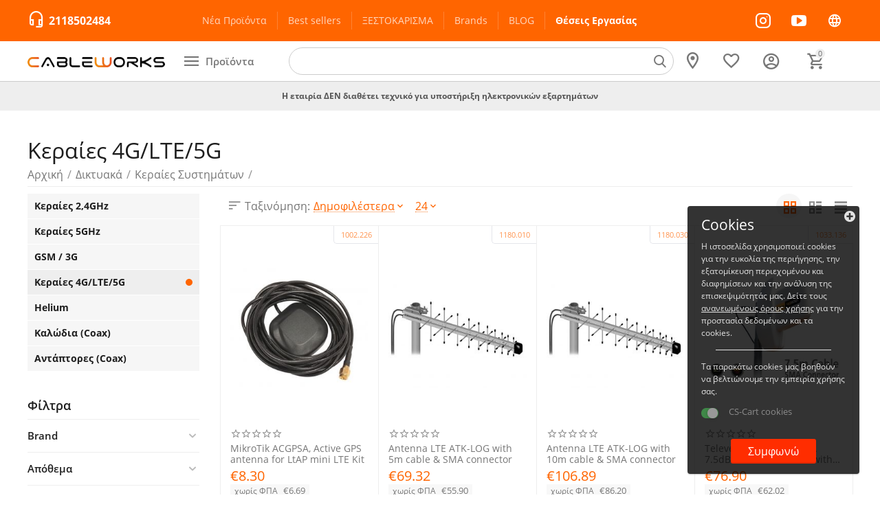

--- FILE ---
content_type: text/html; charset=utf-8
request_url: https://www.cableworks.gr/diktyaka/outdoor-antennas/4g-lte-antennas/
body_size: 49153
content:

<!DOCTYPE html>
<html 

    lang="el"
    dir="ltr"
    class=""
>
<head>
<title>Κεραίες 4G/LTE/5G</title>

<base href="https://www.cableworks.gr/" />
<meta http-equiv="Content-Type" content="text/html; charset=utf-8" data-ca-mode="ultimate" />
<meta name="viewport" content="initial-scale=1.0, width=device-width" />

<meta name="description" content="" />



    <meta name="keywords" content="" />


<meta name="format-detection" content="telephone=no">


            <link rel="canonical" href="https://www.cableworks.gr/diktyaka/outdoor-antennas/4g-lte-antennas/" />
            



<meta property="og:type" content="website" />
<meta property="og:locale" content="el" />
<meta property="og:title" content="Κεραίες 4G/LTE/5G" />
<meta property="og:description" content="" />
<meta property="og:url" content="https://www.cableworks.gr/diktyaka/outdoor-antennas/4g-lte-antennas/" />
    <meta property="og:image" content="https://www.cableworks.gr/images/og_3.jpg" />




    <link href="https://www.cableworks.gr/images/logos/21/cableworks_Logo_Favicon-02.png" rel="shortcut icon" type="image/png" />


<link type="text/css" rel="stylesheet" href="https://www.cableworks.gr/var/cache/misc/assets/design/themes/abt__unitheme2/css/standalone.d2b1e6bfcc82a04579afc386a9615edb.css?1747051155" />

<!-- Inline script moved to the bottom of the page -->
<!-- Inline script moved to the bottom of the page -->

<!-- Inline script moved to the bottom of the page -->
<!-- Inline script moved to the bottom of the page -->




</head>

<body>
    
        
        <div class="ty-tygh  " id="tygh_container">

        <div id="ajax_overlay" class="ty-ajax-overlay"></div>
<div id="ajax_loading_box" class="ty-ajax-loading-box"></div>

        <div class="cm-notification-container notification-container">
</div>

        <div class="ty-helper-container " id="tygh_main_container">
            
                 
                

<div class="tygh-header clearfix">
        <div class="container-fluid  header-grid advanced-header">
                                            
                <div class="container-fluid-row">
<div class="row-fluid ">        <div class="span2 top-phones " >
                    <div class="call-request ">
                <div class="ty-wysiwyg-content"  data-ca-live-editor-object-id="0" data-ca-live-editor-object-type=""><div class="ut2-pn__icon">
        <i class="ut2-icon-outline-headset_mic"></i>
    </div>
<div class="ut2-pn">
	<div class="ut2-pn__items">
        <span><a href="tel:2118502484" style="font-weight:bold;font-size:16px">2118502484</a></span>
	</div>
	<div class="ut2-pn__link">
			</div>
</div></div>
                    </div>
            </div>

    
                                        
                
        <div class="span10 top-header-menu " >
                    <div class="hidden-phone ">
                
    

        <div class="ty-text-links-wrapper">
        <span id="sw_text_links_1981" class="ty-text-links-btn cm-combination visible-phone">
            <i class="ty-icon-short-list"></i>
            <i class="ty-icon-down-micro ty-text-links-btn__arrow"></i>
        </span>
    
        <ul id="text_links_1981" class="ty-text-links cm-popup-box ty-text-links_show_inline">
                            <li class="ty-text-links__item ty-level-0">
                    <a class="ty-text-links__a"
                                                    href="/new-products/"
                                                                    >
                        Nέα Προϊόντα
                    </a>
                                    </li>
                            <li class="ty-text-links__item ty-level-0">
                    <a class="ty-text-links__a"
                                                    href="https://www.cableworks.gr/index.php?dispatch=products.bestsellers"
                                                                    >
                        Best sellers
                    </a>
                                    </li>
                            <li class="ty-text-links__item ty-level-0">
                    <a class="ty-text-links__a"
                                                    href="https://www.cableworks.gr/clearance/"
                                                                    >
                        ΞΕΣΤΟΚΑΡΙΣΜΑ
                    </a>
                                    </li>
                            <li class="ty-text-links__item ty-level-0">
                    <a class="ty-text-links__a"
                                                    href="/brands"
                                                                    >
                        Brands
                    </a>
                                    </li>
                            <li class="ty-text-links__item ty-level-0">
                    <a class="ty-text-links__a"
                                                    href="/blog/"
                                                                    >
                        BLOG
                    </a>
                                    </li>
                            <li class="ty-text-links__item ty-level-0 topmenured">
                    <a class="ty-text-links__a"
                                                    href="https://www.cableworks.gr/jobs-now/"
                                                                    >
                        Θέσεις Εργασίας
                    </a>
                                    </li>
                    </ul>

        </div>
    
                    </div>
            </div>

    
                                        
                
        <div class="span4 top-phones " >
                    <div class="top-social-links ">
                <div class="ty-wysiwyg-content"  data-ca-live-editor-object-id="0" data-ca-live-editor-object-type=""><div class="top-social-links-wrapper">
<a target="_blank" href="https://www.instagram.com/cableworks.gr/"><i class="ut2-icon-instagram pop-on-hover"></i></a>
<a target="_blank" href="https://www.youtube.com/@InstatechPRO"><i class="ut2-icon-youtube pop-on-hover"></i></a>
<a target="_blank" href="https://blog.e-wireless.gr/"><i class="ut2-icon-outline-language pop-on-hover"></i></a>
</div></div>
                    </div>
            </div>
</div>
    </div>
                                        
                <div class="container-fluid-row container-fluid-row-full-width top-menu-grid hidden-tablet hidden-phone">
<div class="row-fluid ">        <div class="span16 " >
                    <div class="row-fluid ">        <div class="span4 top-logo-grid " >
                    <div class="top-logo ">
                <div class="ty-logo-container">
    
            <a href="https://www.cableworks.gr/" title="">
        


<img class="ty-pict  ty-logo-container__image cm-image" id="det_img_1151228473"  src="https://www.cableworks.gr/images/logos/21/cableworks_Logo-01.png"  width="400" height="31" alt="" title="" width="400" height="31" />


    
            </a>
    </div>

                    </div>
            </div>


                                        
            
        <div class="span3 menu-grid " >
                    <div class="ty-dropdown-box  top-menu-grid-vetrtical">
        <div id="sw_dropdown_2004" class="ty-dropdown-box__title cm-combination ">
            
                            <a>Προϊόντα</a>
                        

        </div>
        <div id="dropdown_2004" class="cm-popup-box ty-dropdown-box__content hidden">
            

<a href="javascript:void(0);" rel="nofollow" class="ut2-btn-close hidden" onclick="$(this).parent().prev().removeClass('open');$(this).parent().addClass('hidden');"><i class="ut2-icon-baseline-close"></i></a><div class="ut2-menu__inbox"><ul class="ty-menu__items cm-responsive-menu"><li class="ty-menu__item cm-menu-item-responsive ty-menu__item-active first-lvl" data-subitems-count="20" data-settings-cols="4"><a class="ty-menu__item-toggle ty-menu__menu-btn visible-phone cm-responsive-menu-toggle"><i class="ut2-icon-outline-expand_more"></i></a><a href="https://www.cableworks.gr/diktyaka/" class="ty-menu__item-link a-first-lvl"><span class="menu-lvl-ctn exp-wrap">


                    
                    
                    
            <img class="ty-pict  ut2-mwi-icon cm-image"   src="https://www.cableworks.gr/images/abt__ut2/menu-with-icon/22/ub.u6.lr_7.png"  alt="" title="" width="396" height="396" />

<span><bdi>Δικτυακά</bdi><span class="m-label" style="color: #ffffff; background-color: #ff2d00; border: 1px solid #ff2d00;">ΣΥΝΕΧΕΙΑ ΝΕΕΣ ΑΦΙΞΕΙΣ</span><br><span class="exp-mwi-text">Routers, switches, Οπτική Ίνα, Access Points</span></span><i class="icon-right-dir ut2-icon-outline-arrow_forward"></i></span></a><div class="ty-menu__submenu" id="topmenu_379_2004_44959680">
    
    <div class="ty-menu__submenu-items cm-responsive-menu-submenu  row-filling" data-cols-count="4" style="min-height: 490px">
        
        <div>
                        <div class="ty-menu__submenu-col"  style="width:25%">
                <div class="second-lvl" data-elem-index="0">
                                        
                    <div class="ty-menu__submenu-item-header">
                        <a href="https://www.cableworks.gr/diktyaka/ubnt-networks/" class="ty-menu__submenu-link">
                                                        <bdi>Ubiquiti Networks</bdi>                                                    </a>
                    </div>

                                            <a class="ty-menu__item-toggle visible-phone cm-responsive-menu-toggle">
                            <i class="ut2-icon-outline-expand_more"></i>
                        </a>
                    
                    <div class="ty-menu__submenu">

                                                    <div class="ty-menu__submenu-list cm-responsive-menu-submenu">
                                
                                                                                                        <div class="ty-menu__submenu-item">
                                        <a href="https://www.cableworks.gr/diktyaka/ubnt-networks/unifi-el/" class="ty-menu__submenu-link"><bdi>UniFi Ecosystem</bdi></a>
                                    </div>
                                                                                                        <div class="ty-menu__submenu-item">
                                        <a href="https://www.cableworks.gr/diktyaka/ubnt-networks/uisp/" class="ty-menu__submenu-link"><bdi>UISP Ecosystem</bdi></a>
                                    </div>
                                                                                                        <div class="ty-menu__submenu-item">
                                        <a href="https://www.cableworks.gr/diktyaka/ubnt-networks/trofodotika-ubiquiti/" class="ty-menu__submenu-link"><bdi>Ubiquiti Τροφοδοτικά</bdi></a>
                                    </div>
                                                                

                            </div>
                                                                                
                                            </div>
                </div>
            </div>
                        <div class="ty-menu__submenu-col"  style="width:25%">
                <div class="second-lvl" data-elem-index="1">
                                        
                    <div class="ty-menu__submenu-item-header">
                        <a href="https://www.cableworks.gr/diktyaka/mikrotik/" class="ty-menu__submenu-link">
                                                        <bdi>MikroTik</bdi>                                                    </a>
                    </div>

                                            <a class="ty-menu__item-toggle visible-phone cm-responsive-menu-toggle">
                            <i class="ut2-icon-outline-expand_more"></i>
                        </a>
                    
                    <div class="ty-menu__submenu">

                                                    <div class="ty-menu__submenu-list hiddenCol cm-responsive-menu-submenu" style="height: 210px;">
                                
                                                                                                        <div class="ty-menu__submenu-item">
                                        <a href="https://www.cableworks.gr/diktyaka/mikrotik/hex-series/" class="ty-menu__submenu-link"><bdi>hEX Series</bdi></a>
                                    </div>
                                                                                                        <div class="ty-menu__submenu-item">
                                        <a href="https://www.cableworks.gr/diktyaka/mikrotik/hap/" class="ty-menu__submenu-link"><bdi>hAP Series</bdi></a>
                                    </div>
                                                                                                        <div class="ty-menu__submenu-item">
                                        <a href="https://www.cableworks.gr/diktyaka/mikrotik/l009-series/" class="ty-menu__submenu-link"><bdi>L009 Series</bdi></a>
                                    </div>
                                                                                                        <div class="ty-menu__submenu-item">
                                        <a href="https://www.cableworks.gr/diktyaka/mikrotik/rb4xxx-and-5xxx/" class="ty-menu__submenu-link"><bdi>RB4xxx &amp; 5xxx</bdi></a>
                                    </div>
                                                                                                        <div class="ty-menu__submenu-item">
                                        <a href="https://www.cableworks.gr/diktyaka/mikrotik/css-series/" class="ty-menu__submenu-link"><bdi>CSS Series</bdi></a>
                                    </div>
                                                                                                        <div class="ty-menu__submenu-item">
                                        <a href="https://www.cableworks.gr/diktyaka/mikrotik/crs-series/" class="ty-menu__submenu-link"><bdi>CRS Series</bdi></a>
                                    </div>
                                                                                                        <div class="ty-menu__submenu-item">
                                        <a href="https://www.cableworks.gr/diktyaka/mikrotik/ccr-series/" class="ty-menu__submenu-link"><bdi>CCR Series</bdi></a>
                                    </div>
                                                                                                        <div class="ty-menu__submenu-item">
                                        <a href="https://www.cableworks.gr/diktyaka/mikrotik/chateau-series/" class="ty-menu__submenu-link"><bdi>Chateau Series</bdi></a>
                                    </div>
                                                                                                        <div class="ty-menu__submenu-item">
                                        <a href="https://www.cableworks.gr/diktyaka/mikrotik/rb1100-series/" class="ty-menu__submenu-link"><bdi>RB1100 Series</bdi></a>
                                    </div>
                                                                                                        <div class="ty-menu__submenu-item">
                                        <a href="https://www.cableworks.gr/diktyaka/mikrotik/rbcap-map/" class="ty-menu__submenu-link"><bdi>RBcAP / mAP</bdi></a>
                                    </div>
                                                                                                        <div class="ty-menu__submenu-item">
                                        <a href="https://www.cableworks.gr/diktyaka/mikrotik/60ghz-series/" class="ty-menu__submenu-link"><bdi>60GHz Series</bdi></a>
                                    </div>
                                                                                                        <div class="ty-menu__submenu-item">
                                        <a href="https://www.cableworks.gr/diktyaka/mikrotik/power-line/" class="ty-menu__submenu-link"><bdi>PowerLine</bdi></a>
                                    </div>
                                                                                                        <div class="ty-menu__submenu-item">
                                        <a href="https://www.cableworks.gr/diktyaka/mikrotik/rbgroove/" class="ty-menu__submenu-link"><bdi>Groove &amp; Metal</bdi></a>
                                    </div>
                                                                                                        <div class="ty-menu__submenu-item">
                                        <a href="https://www.cableworks.gr/diktyaka/mikrotik/ltap-series/" class="ty-menu__submenu-link"><bdi>LtAP Series</bdi></a>
                                    </div>
                                                                                                        <div class="ty-menu__submenu-item">
                                        <a href="https://www.cableworks.gr/diktyaka/mikrotik/iot/" class="ty-menu__submenu-link"><bdi>IoT Series</bdi></a>
                                    </div>
                                                                                                        <div class="ty-menu__submenu-item">
                                        <a href="https://www.cableworks.gr/diktyaka/mikrotik/mant/" class="ty-menu__submenu-link"><bdi>mANT &amp; mANTBox</bdi></a>
                                    </div>
                                                                                                        <div class="ty-menu__submenu-item">
                                        <a href="https://www.cableworks.gr/diktyaka/mikrotik/mikrotik-accessories/" class="ty-menu__submenu-link"><bdi>MikroTik Accessories</bdi></a>
                                    </div>
                                                                                                        <div class="ty-menu__submenu-item">
                                        <a href="https://www.cableworks.gr/diktyaka/mikrotik/basebox25/" class="ty-menu__submenu-link"><bdi>BaseBox, Netbox, Netmetal</bdi></a>
                                    </div>
                                                                                                        <div class="ty-menu__submenu-item">
                                        <a href="https://www.cableworks.gr/diktyaka/mikrotik/lora/" class="ty-menu__submenu-link"><bdi>LoRA</bdi></a>
                                    </div>
                                                                                                        <div class="ty-menu__submenu-item">
                                        <a href="https://www.cableworks.gr/diktyaka/mikrotik/rbsxt/" class="ty-menu__submenu-link"><bdi>SXT Series</bdi></a>
                                    </div>
                                                                                                        <div class="ty-menu__submenu-item">
                                        <a href="https://www.cableworks.gr/diktyaka/mikrotik/rbwap/" class="ty-menu__submenu-link"><bdi>wAP Series</bdi></a>
                                    </div>
                                                                                                        <div class="ty-menu__submenu-item">
                                        <a href="https://www.cableworks.gr/diktyaka/mikrotik/omnitik/" class="ty-menu__submenu-link"><bdi>OmniTik Series</bdi></a>
                                    </div>
                                                                                                        <div class="ty-menu__submenu-item">
                                        <a href="https://www.cableworks.gr/diktyaka/mikrotik/dynadish-lhg/" class="ty-menu__submenu-link"><bdi>LHG &amp; ATL Series</bdi></a>
                                    </div>
                                                                                                        <div class="ty-menu__submenu-item">
                                        <a href="https://www.cableworks.gr/diktyaka/mikrotik/qrt/" class="ty-menu__submenu-link"><bdi>QRT &amp; Sextant</bdi></a>
                                    </div>
                                                                                                        <div class="ty-menu__submenu-item">
                                        <a href="https://www.cableworks.gr/diktyaka/mikrotik/mikrotik-routerboards/" class="ty-menu__submenu-link"><bdi>MikroTik Routerboards</bdi></a>
                                    </div>
                                                                                                        <div class="ty-menu__submenu-item">
                                        <a href="https://www.cableworks.gr/diktyaka/mikrotik/cwdm-mux-demux/" class="ty-menu__submenu-link"><bdi>CWDM (MUX/DEMUX)</bdi></a>
                                    </div>
                                                                                                        <div class="ty-menu__submenu-item">
                                        <a href="https://www.cableworks.gr/diktyaka/mikrotik/r52/" class="ty-menu__submenu-link"><bdi>Interfaces</bdi></a>
                                    </div>
                                                                

                            </div>
                                                                                        <a href="javascript:void(0);" onMouseOver="$(this).prev().addClass('view');$(this).addClass('hidden');" class="ut2-more"><span>Περισσότερα</span></a>
                                                    
                                            </div>
                </div>
            </div>
                        <div class="ty-menu__submenu-col"  style="width:25%">
                <div class="second-lvl" data-elem-index="2">
                                        
                    <div class="ty-menu__submenu-item-header">
                        <a href="https://www.cableworks.gr/diktyaka/teltonika/" class="ty-menu__submenu-link">
                                                        <bdi>Teltonika</bdi>                                                    </a>
                    </div>

                                            <a class="ty-menu__item-toggle visible-phone cm-responsive-menu-toggle">
                            <i class="ut2-icon-outline-expand_more"></i>
                        </a>
                    
                    <div class="ty-menu__submenu">

                                                    <div class="ty-menu__submenu-list cm-responsive-menu-submenu">
                                
                                                                                                        <div class="ty-menu__submenu-item">
                                        <a href="https://www.cableworks.gr/diktyaka/teltonika/routers/" class="ty-menu__submenu-link"><bdi>Routers</bdi></a>
                                    </div>
                                                                                                        <div class="ty-menu__submenu-item">
                                        <a href="https://www.cableworks.gr/diktyaka/teltonika/gateways/" class="ty-menu__submenu-link"><bdi>Gateways</bdi></a>
                                    </div>
                                                                                                        <div class="ty-menu__submenu-item">
                                        <a href="https://www.cableworks.gr/diktyaka/teltonika/trackers/" class="ty-menu__submenu-link"><bdi>Trackers</bdi></a>
                                    </div>
                                                                                                        <div class="ty-menu__submenu-item">
                                        <a href="https://www.cableworks.gr/diktyaka/teltonika/accessories/" class="ty-menu__submenu-link"><bdi>Accessories</bdi></a>
                                    </div>
                                                                                                        <div class="ty-menu__submenu-item">
                                        <a href="https://www.cableworks.gr/diktyaka/teltonika/sas/" class="ty-menu__submenu-link"><bdi>SAS</bdi></a>
                                    </div>
                                                                                                        <div class="ty-menu__submenu-item">
                                        <a href="https://www.cableworks.gr/diktyaka/teltonika/switches/" class="ty-menu__submenu-link"><bdi>Switches</bdi></a>
                                    </div>
                                                                

                            </div>
                                                                                
                                            </div>
                </div>
            </div>
                        <div class="ty-menu__submenu-col"  style="width:25%">
                <div class="second-lvl" data-elem-index="3">
                                        
                    <div class="ty-menu__submenu-item-header">
                        <a href="https://www.cableworks.gr/diktyaka/tp-link/" class="ty-menu__submenu-link">
                                                        <bdi>TP-Link</bdi>                                                    </a>
                    </div>

                                            <a class="ty-menu__item-toggle visible-phone cm-responsive-menu-toggle">
                            <i class="ut2-icon-outline-expand_more"></i>
                        </a>
                    
                    <div class="ty-menu__submenu">

                                                    <div class="ty-menu__submenu-list hiddenCol cm-responsive-menu-submenu" style="height: 210px;">
                                
                                                                                                        <div class="ty-menu__submenu-item">
                                        <a href="https://www.cableworks.gr/diktyaka/tp-link/vigi-surveillance-cctv/" class="ty-menu__submenu-link"><bdi>VIGI Surveillance CCTV</bdi></a>
                                    </div>
                                                                                                        <div class="ty-menu__submenu-item">
                                        <a href="https://www.cableworks.gr/diktyaka/tp-link/omada/" class="ty-menu__submenu-link"><bdi>Omada</bdi></a>
                                    </div>
                                                                                                        <div class="ty-menu__submenu-item">
                                        <a href="https://www.cableworks.gr/diktyaka/tp-link/deco/" class="ty-menu__submenu-link"><bdi>Deco</bdi></a>
                                    </div>
                                                                                                        <div class="ty-menu__submenu-item">
                                        <a href="https://www.cableworks.gr/diktyaka/tp-link/tapo-smart-home/" class="ty-menu__submenu-link"><bdi>TAPO Smart Home</bdi></a>
                                    </div>
                                                                                                        <div class="ty-menu__submenu-item">
                                        <a href="https://www.cableworks.gr/diktyaka/tp-link/access-points-el/" class="ty-menu__submenu-link"><bdi>Access points</bdi></a>
                                    </div>
                                                                                                        <div class="ty-menu__submenu-item">
                                        <a href="https://www.cableworks.gr/diktyaka/tp-link/switches/" class="ty-menu__submenu-link"><bdi>Switches</bdi></a>
                                    </div>
                                                                                                        <div class="ty-menu__submenu-item">
                                        <a href="https://www.cableworks.gr/diktyaka/tp-link/repeaters/" class="ty-menu__submenu-link"><bdi>Repeaters</bdi></a>
                                    </div>
                                                                                                        <div class="ty-menu__submenu-item">
                                        <a href="https://www.cableworks.gr/diktyaka/tp-link/modem-router/" class="ty-menu__submenu-link"><bdi>Modem &amp; Router</bdi></a>
                                    </div>
                                                                                                        <div class="ty-menu__submenu-item">
                                        <a href="https://www.cableworks.gr/diktyaka/tp-link/powerline/" class="ty-menu__submenu-link"><bdi>PowerLine</bdi></a>
                                    </div>
                                                                                                        <div class="ty-menu__submenu-item">
                                        <a href="https://www.cableworks.gr/diktyaka/tp-link/usb-peripherals/" class="ty-menu__submenu-link"><bdi>USB Peripherals</bdi></a>
                                    </div>
                                                                                                        <div class="ty-menu__submenu-item">
                                        <a href="https://www.cableworks.gr/diktyaka/tp-link/ethernet-cards/" class="ty-menu__submenu-link"><bdi>Κάρτες Ethernet</bdi></a>
                                    </div>
                                                                                                        <div class="ty-menu__submenu-item">
                                        <a href="https://www.cableworks.gr/diktyaka/tp-link/poe-adapters/" class="ty-menu__submenu-link"><bdi>PoE Adapters</bdi></a>
                                    </div>
                                                                

                            </div>
                                                                                        <a href="javascript:void(0);" onMouseOver="$(this).prev().addClass('view');$(this).addClass('hidden');" class="ut2-more"><span>Περισσότερα</span></a>
                                                    
                                            </div>
                </div>
            </div>
                        <div class="ty-menu__submenu-col"  style="width:25%">
                <div class="second-lvl" data-elem-index="4">
                                        
                    <div class="ty-menu__submenu-item-header">
                        <a href="https://www.cableworks.gr/diktyaka/gl-inet/" class="ty-menu__submenu-link">
                                                        <bdi>GL-iNet</bdi>                                                    </a>
                    </div>

                    
                    <div class="ty-menu__submenu">

                                                                                                        
                                            </div>
                </div>
            </div>
                        <div class="ty-menu__submenu-col"  style="width:25%">
                <div class="second-lvl" data-elem-index="5">
                                        
                    <div class="ty-menu__submenu-item-header">
                        <a href="https://www.cableworks.gr/diktyaka/peplink/" class="ty-menu__submenu-link">
                                                        <bdi>Peplink</bdi>                                                    </a>
                    </div>

                    
                    <div class="ty-menu__submenu">

                                                                                                        
                                            </div>
                </div>
            </div>
                        <div class="ty-menu__submenu-col"  style="width:25%">
                <div class="second-lvl" data-elem-index="6">
                                        
                    <div class="ty-menu__submenu-item-header">
                        <a href="https://www.cableworks.gr/diktyaka/poe/" class="ty-menu__submenu-link">
                                                        <bdi>PoE Adapters</bdi>                                                    </a>
                    </div>

                    
                    <div class="ty-menu__submenu">

                                                                                                        
                                            </div>
                </div>
            </div>
                        <div class="ty-menu__submenu-col"  style="width:25%">
                <div class="second-lvl" data-elem-index="7">
                                        
                    <div class="ty-menu__submenu-item-header">
                        <a href="https://www.cableworks.gr/diktyaka/deva/" class="ty-menu__submenu-link">
                                                        <bdi>Deva</bdi>                                                    </a>
                    </div>

                    
                    <div class="ty-menu__submenu">

                                                                                                        
                                            </div>
                </div>
            </div>
                        <div class="ty-menu__submenu-col"  style="width:25%">
                <div class="second-lvl" data-elem-index="8">
                                        
                    <div class="ty-menu__submenu-item-header">
                        <a href="https://www.cableworks.gr/diktyaka/fiber-optics/" class="ty-menu__submenu-link">
                                                        <bdi>Οπτικές ίνες</bdi>                                                    </a>
                    </div>

                                            <a class="ty-menu__item-toggle visible-phone cm-responsive-menu-toggle">
                            <i class="ut2-icon-outline-expand_more"></i>
                        </a>
                    
                    <div class="ty-menu__submenu">

                                                    <div class="ty-menu__submenu-list hiddenCol cm-responsive-menu-submenu" style="height: 210px;">
                                
                                                                                                        <div class="ty-menu__submenu-item">
                                        <a href="https://www.cableworks.gr/diktyaka/fiber-optics/huawei-fttr-hot-melt-system/" class="ty-menu__submenu-link"><bdi>Huawei FTTR Hot Melt System</bdi></a>
                                    </div>
                                                                                                        <div class="ty-menu__submenu-item">
                                        <a href="https://www.cableworks.gr/diktyaka/fiber-optics/category-183/" class="ty-menu__submenu-link"><bdi>Καλώδια οπτικών ινών</bdi></a>
                                    </div>
                                                                                                        <div class="ty-menu__submenu-item">
                                        <a href="https://www.cableworks.gr/diktyaka/fiber-optics/accessories-kolliseon/" class="ty-menu__submenu-link"><bdi>Accessories κολλήσεων</bdi></a>
                                    </div>
                                                                                                        <div class="ty-menu__submenu-item">
                                        <a href="https://www.cableworks.gr/diktyaka/fiber-optics/adapters/" class="ty-menu__submenu-link"><bdi>Mechanical Connectors</bdi></a>
                                    </div>
                                                                                                        <div class="ty-menu__submenu-item">
                                        <a href="https://www.cableworks.gr/diktyaka/fiber-optics/optika-patchpanel/" class="ty-menu__submenu-link"><bdi>Οπτικά Patchpanel &amp; Περιφερειακά</bdi></a>
                                    </div>
                                                                                                        <div class="ty-menu__submenu-item">
                                        <a href="https://www.cableworks.gr/diktyaka/fiber-optics/koytia-dianomis/" class="ty-menu__submenu-link"><bdi>Splice Boxes (BEP, Floor Box, Industrial)</bdi></a>
                                    </div>
                                                                                                        <div class="ty-menu__submenu-item">
                                        <a href="https://www.cableworks.gr/diktyaka/fiber-optics/ergaleia/" class="ty-menu__submenu-link"><bdi>Εργαλεία Οπτικών Ινών</bdi></a>
                                    </div>
                                                                                                        <div class="ty-menu__submenu-item">
                                        <a href="https://www.cableworks.gr/diktyaka/fiber-optics/atsalines-fiberglass/" class="ty-menu__submenu-link"><bdi>Ατσαλίνες FiberGlass</bdi></a>
                                    </div>
                                                                                                        <div class="ty-menu__submenu-item">
                                        <a href="https://www.cableworks.gr/diktyaka/fiber-optics/splitters/" class="ty-menu__submenu-link"><bdi>Splitters</bdi></a>
                                    </div>
                                                                                                        <div class="ty-menu__submenu-item">
                                        <a href="https://www.cableworks.gr/diktyaka/fiber-optics/ftth/" class="ty-menu__submenu-link"><bdi>Ίνες για FTTH</bdi></a>
                                    </div>
                                                                                                        <div class="ty-menu__submenu-item">
                                        <a href="https://www.cableworks.gr/diktyaka/fiber-optics/prizes-ftth/" class="ty-menu__submenu-link"><bdi>Πρίζες FTTH</bdi></a>
                                    </div>
                                                                                                        <div class="ty-menu__submenu-item">
                                        <a href="https://www.cableworks.gr/diktyaka/fiber-optics/teflon-tubes/" class="ty-menu__submenu-link"><bdi>Teflon Tubes</bdi></a>
                                    </div>
                                                                

                            </div>
                                                                                        <a href="javascript:void(0);" onMouseOver="$(this).prev().addClass('view');$(this).addClass('hidden');" class="ut2-more"><span>Περισσότερα</span></a>
                                                    
                                            </div>
                </div>
            </div>
                        <div class="ty-menu__submenu-col"  style="width:25%">
                <div class="second-lvl" data-elem-index="9">
                                        
                    <div class="ty-menu__submenu-item-header">
                        <a href="https://www.cableworks.gr/diktyaka/domimeni-kalodiosi/" class="ty-menu__submenu-link">
                                                        <bdi>Δομημένη καλωδίωση</bdi>                                                    </a>
                    </div>

                                            <a class="ty-menu__item-toggle visible-phone cm-responsive-menu-toggle">
                            <i class="ut2-icon-outline-expand_more"></i>
                        </a>
                    
                    <div class="ty-menu__submenu">

                                                    <div class="ty-menu__submenu-list hiddenCol cm-responsive-menu-submenu" style="height: 210px;">
                                
                                                                                                        <div class="ty-menu__submenu-item">
                                        <a href="https://www.cableworks.gr/diktyaka/domimeni-kalodiosi/racks/" class="ty-menu__submenu-link"><bdi>Rack</bdi></a>
                                    </div>
                                                                                                        <div class="ty-menu__submenu-item">
                                        <a href="https://www.cableworks.gr/diktyaka/domimeni-kalodiosi/rafia-rack/" class="ty-menu__submenu-link"><bdi>Ράφια Rack</bdi></a>
                                    </div>
                                                                                                        <div class="ty-menu__submenu-item">
                                        <a href="https://www.cableworks.gr/diktyaka/domimeni-kalodiosi/anemistires-rack/" class="ty-menu__submenu-link"><bdi>Ανεμιστήρες Rack</bdi></a>
                                    </div>
                                                                                                        <div class="ty-menu__submenu-item">
                                        <a href="https://www.cableworks.gr/diktyaka/domimeni-kalodiosi/patchpanels/" class="ty-menu__submenu-link"><bdi>Keystone &amp; Patchpanels</bdi></a>
                                    </div>
                                                                                                        <div class="ty-menu__submenu-item">
                                        <a href="https://www.cableworks.gr/diktyaka/domimeni-kalodiosi/tyfla-plaisia/" class="ty-menu__submenu-link"><bdi>Τυφλά πλαίσια</bdi></a>
                                    </div>
                                                                                                        <div class="ty-menu__submenu-item">
                                        <a href="https://www.cableworks.gr/diktyaka/domimeni-kalodiosi/polypriza-rack/" class="ty-menu__submenu-link"><bdi>Πολύπριζα Rack</bdi></a>
                                    </div>
                                                                                                        <div class="ty-menu__submenu-item">
                                        <a href="https://www.cableworks.gr/diktyaka/domimeni-kalodiosi/organotes-kalodion/" class="ty-menu__submenu-link"><bdi>Οργάνωση Καλωδίων</bdi></a>
                                    </div>
                                                                                                        <div class="ty-menu__submenu-item">
                                        <a href="https://www.cableworks.gr/diktyaka/domimeni-kalodiosi/vaseis-typou-rack/" class="ty-menu__submenu-link"><bdi>Βάσεις τοίχου τύπου Rack</bdi></a>
                                    </div>
                                                                                                        <div class="ty-menu__submenu-item">
                                        <a href="https://www.cableworks.gr/diktyaka/domimeni-kalodiosi/periferiaka-rack/" class="ty-menu__submenu-link"><bdi>Rack Accessories</bdi></a>
                                    </div>
                                                                                                        <div class="ty-menu__submenu-item">
                                        <a href="https://www.cableworks.gr/diktyaka/domimeni-kalodiosi/ergaleia-diktyou/" class="ty-menu__submenu-link"><bdi>Πρέσες RJ45 (Crimpers)</bdi></a>
                                    </div>
                                                                                                        <div class="ty-menu__submenu-item">
                                        <a href="https://www.cableworks.gr/diktyaka/domimeni-kalodiosi/vismata-utp/" class="ty-menu__submenu-link"><bdi>Βύσματα</bdi></a>
                                    </div>
                                                                                                        <div class="ty-menu__submenu-item">
                                        <a href="https://www.cableworks.gr/diktyaka/domimeni-kalodiosi/prizes-dyktiou/" class="ty-menu__submenu-link"><bdi>Πρίζες δικτύου</bdi></a>
                                    </div>
                                                                

                            </div>
                                                                                        <a href="javascript:void(0);" onMouseOver="$(this).prev().addClass('view');$(this).addClass('hidden');" class="ut2-more"><span>Περισσότερα</span></a>
                                                    
                                            </div>
                </div>
            </div>
                        <div class="ty-menu__submenu-col"  style="width:25%">
                <div class="second-lvl" data-elem-index="10">
                                        
                    <div class="ty-menu__submenu-item-header">
                        <a href="https://www.cableworks.gr/diktyaka/sfp-sfp-sfp28/" class="ty-menu__submenu-link">
                                                        <bdi>SFP/SFP+/SFP28 Modules &amp; DAC</bdi>                                                    </a>
                    </div>

                                            <a class="ty-menu__item-toggle visible-phone cm-responsive-menu-toggle">
                            <i class="ut2-icon-outline-expand_more"></i>
                        </a>
                    
                    <div class="ty-menu__submenu">

                                                    <div class="ty-menu__submenu-list cm-responsive-menu-submenu">
                                
                                                                                                        <div class="ty-menu__submenu-item">
                                        <a href="https://www.cableworks.gr/diktyaka/sfp-sfp-sfp28/sfp-fiber-modules-el/" class="ty-menu__submenu-link"><bdi>SFP Fiber Modules</bdi></a>
                                    </div>
                                                                                                        <div class="ty-menu__submenu-item">
                                        <a href="https://www.cableworks.gr/diktyaka/sfp-sfp-sfp28/sfp-fiber-modules/" class="ty-menu__submenu-link"><bdi>SFP+ Fiber Modules</bdi></a>
                                    </div>
                                                                                                        <div class="ty-menu__submenu-item">
                                        <a href="https://www.cableworks.gr/diktyaka/sfp-sfp-sfp28/sfp28/" class="ty-menu__submenu-link"><bdi>SFP28 Fiber Modules</bdi></a>
                                    </div>
                                                                                                        <div class="ty-menu__submenu-item">
                                        <a href="https://www.cableworks.gr/diktyaka/sfp-sfp-sfp28/dac-direct-attach-cables/" class="ty-menu__submenu-link"><bdi>DAC - Direct Attach Cables</bdi></a>
                                    </div>
                                                                

                            </div>
                                                                                
                                            </div>
                </div>
            </div>
                        <div class="ty-menu__submenu-col"  style="width:25%">
                <div class="second-lvl" data-elem-index="11">
                                        
                    <div class="ty-menu__submenu-item-header">
                        <a href="https://www.cableworks.gr/diktyaka/kalodia-utp/" class="ty-menu__submenu-link">
                                                        <bdi>Καλώδια δικτύου</bdi>                                                    </a>
                    </div>

                                            <a class="ty-menu__item-toggle visible-phone cm-responsive-menu-toggle">
                            <i class="ut2-icon-outline-expand_more"></i>
                        </a>
                    
                    <div class="ty-menu__submenu">

                                                    <div class="ty-menu__submenu-list cm-responsive-menu-submenu">
                                
                                                                                                        <div class="ty-menu__submenu-item">
                                        <a href="https://www.cableworks.gr/diktyaka/kalodia-utp/egkatastaseon/" class="ty-menu__submenu-link"><bdi>Εγκαταστάσεων</bdi></a>
                                    </div>
                                                                                                        <div class="ty-menu__submenu-item">
                                        <a href="https://www.cableworks.gr/diktyaka/kalodia-utp/patch-utp/" class="ty-menu__submenu-link"><bdi>Patch UTP</bdi></a>
                                    </div>
                                                                                                        <div class="ty-menu__submenu-item">
                                        <a href="https://www.cableworks.gr/diktyaka/kalodia-utp/patch-ftp-el/" class="ty-menu__submenu-link"><bdi>Patch FTP</bdi></a>
                                    </div>
                                                                                                        <div class="ty-menu__submenu-item">
                                        <a href="https://www.cableworks.gr/diktyaka/kalodia-utp/patch-sftp/" class="ty-menu__submenu-link"><bdi>Patch SFTP</bdi></a>
                                    </div>
                                                                

                            </div>
                                                                                
                                            </div>
                </div>
            </div>
                        <div class="ty-menu__submenu-col"  style="width:25%">
                <div class="second-lvl" data-elem-index="12">
                                        
                    <div class="ty-menu__submenu-item-header">
                        <a href="https://www.cableworks.gr/diktyaka/grandstream-networking/" class="ty-menu__submenu-link">
                                                        <bdi>Grandstream Networking</bdi>                                                    </a>
                    </div>

                    
                    <div class="ty-menu__submenu">

                                                                                                        
                                            </div>
                </div>
            </div>
                        <div class="ty-menu__submenu-col"  style="width:25%">
                <div class="second-lvl" data-elem-index="13">
                                        
                    <div class="ty-menu__submenu-item-header">
                        <a href="https://www.cableworks.gr/diktyaka/fiber-converters/" class="ty-menu__submenu-link">
                                                        <bdi>Media Converters</bdi>                                                    </a>
                    </div>

                    
                    <div class="ty-menu__submenu">

                                                                                                        
                                            </div>
                </div>
            </div>
                        <div class="ty-menu__submenu-col"  style="width:25%">
                <div class="second-lvl" data-elem-index="14">
                                        
                    <div class="ty-menu__submenu-item-header">
                        <a href="https://www.cableworks.gr/diktyaka/noyafa-instruments/" class="ty-menu__submenu-link">
                                                        <bdi>Noyafa Instruments</bdi>                                                    </a>
                    </div>

                    
                    <div class="ty-menu__submenu">

                                                                                                        
                                            </div>
                </div>
            </div>
                        <div class="ty-menu__submenu-col"  style="width:25%">
                <div class="second-lvl" data-elem-index="15">
                                        
                    <div class="ty-menu__submenu-item-header">
                        <a href="https://www.cableworks.gr/diktyaka/wavertech/" class="ty-menu__submenu-link">
                                                        <bdi>Wavertech</bdi>                                                    </a>
                    </div>

                    
                    <div class="ty-menu__submenu">

                                                                                                        
                                            </div>
                </div>
            </div>
                        <div class="ty-menu__submenu-col"  style="width:25%">
                <div class="second-lvl" data-elem-index="16">
                                        
                    <div class="ty-menu__submenu-item-header">
                        <a href="https://www.cableworks.gr/diktyaka/quwireless/" class="ty-menu__submenu-link">
                                                        <bdi>QuWIRELESS</bdi>                                                    </a>
                    </div>

                                            <a class="ty-menu__item-toggle visible-phone cm-responsive-menu-toggle">
                            <i class="ut2-icon-outline-expand_more"></i>
                        </a>
                    
                    <div class="ty-menu__submenu">

                                                    <div class="ty-menu__submenu-list cm-responsive-menu-submenu">
                                
                                                                                                        <div class="ty-menu__submenu-item">
                                        <a href="https://www.cableworks.gr/diktyaka/quwireless/quspot/" class="ty-menu__submenu-link"><bdi>QuSPOT</bdi></a>
                                    </div>
                                                                                                        <div class="ty-menu__submenu-item">
                                        <a href="https://www.cableworks.gr/diktyaka/quwireless/qumax/" class="ty-menu__submenu-link"><bdi>QuMAX</bdi></a>
                                    </div>
                                                                                                        <div class="ty-menu__submenu-item">
                                        <a href="https://www.cableworks.gr/diktyaka/quwireless/rf-remote-controllers/" class="ty-menu__submenu-link"><bdi>QuOMNI</bdi></a>
                                    </div>
                                                                                                        <div class="ty-menu__submenu-item">
                                        <a href="https://www.cableworks.gr/diktyaka/quwireless/qupanel/" class="ty-menu__submenu-link"><bdi>QuPANEL</bdi></a>
                                    </div>
                                                                                                        <div class="ty-menu__submenu-item">
                                        <a href="https://www.cableworks.gr/diktyaka/quwireless/quaccessories/" class="ty-menu__submenu-link"><bdi>QuACCESSORIES</bdi></a>
                                    </div>
                                                                

                            </div>
                                                                                
                                            </div>
                </div>
            </div>
                        <div class="ty-menu__submenu-col"  style="width:25%">
                <div class="second-lvl" data-elem-index="17">
                                        
                    <div class="ty-menu__submenu-item-header ty-menu__submenu-item-header-active">
                        <a href="https://www.cableworks.gr/diktyaka/outdoor-antennas/" class="ty-menu__submenu-link">
                                                        <bdi>Κεραίες Συστημάτων</bdi>                                                    </a>
                    </div>

                                            <a class="ty-menu__item-toggle visible-phone cm-responsive-menu-toggle">
                            <i class="ut2-icon-outline-expand_more"></i>
                        </a>
                    
                    <div class="ty-menu__submenu">

                                                    <div class="ty-menu__submenu-list cm-responsive-menu-submenu">
                                
                                                                                                        <div class="ty-menu__submenu-item">
                                        <a href="https://www.cableworks.gr/diktyaka/outdoor-antennas/outdoor-antennas-24ghz/" class="ty-menu__submenu-link"><bdi>Κεραίες 2,4GHz</bdi></a>
                                    </div>
                                                                                                        <div class="ty-menu__submenu-item">
                                        <a href="https://www.cableworks.gr/diktyaka/outdoor-antennas/outdoor-antennas-5ghz/" class="ty-menu__submenu-link"><bdi>Κεραίες 5GHz</bdi></a>
                                    </div>
                                                                                                        <div class="ty-menu__submenu-item">
                                        <a href="https://www.cableworks.gr/diktyaka/outdoor-antennas/gsm-3g/" class="ty-menu__submenu-link"><bdi>GSM / 3G</bdi></a>
                                    </div>
                                                                                                        <div class="ty-menu__submenu-item ty-menu__submenu-item-active">
                                        <a href="https://www.cableworks.gr/diktyaka/outdoor-antennas/4g-lte-antennas/" class="ty-menu__submenu-link"><bdi>Κεραίες 4G/LTE/5G</bdi></a>
                                    </div>
                                                                                                        <div class="ty-menu__submenu-item">
                                        <a href="https://www.cableworks.gr/diktyaka/outdoor-antennas/helium/" class="ty-menu__submenu-link"><bdi>Helium</bdi></a>
                                    </div>
                                                                                                        <div class="ty-menu__submenu-item">
                                        <a href="https://www.cableworks.gr/diktyaka/outdoor-antennas/accessories/" class="ty-menu__submenu-link"><bdi>Καλώδια (Coax)</bdi></a>
                                    </div>
                                                                                                        <div class="ty-menu__submenu-item">
                                        <a href="https://www.cableworks.gr/diktyaka/outdoor-antennas/antaptores-coax/" class="ty-menu__submenu-link"><bdi>Αντάπτορες (Coax)</bdi></a>
                                    </div>
                                                                

                            </div>
                                                                                
                                            </div>
                </div>
            </div>
                        <div class="ty-menu__submenu-col"  style="width:25%">
                <div class="second-lvl" data-elem-index="18">
                                        
                    <div class="ty-menu__submenu-item-header">
                        <a href="https://www.cableworks.gr/diktyaka/file-server-nas/" class="ty-menu__submenu-link">
                                                        <bdi>Synology</bdi>                                                    </a>
                    </div>

                                            <a class="ty-menu__item-toggle visible-phone cm-responsive-menu-toggle">
                            <i class="ut2-icon-outline-expand_more"></i>
                        </a>
                    
                    <div class="ty-menu__submenu">

                                                    <div class="ty-menu__submenu-list cm-responsive-menu-submenu">
                                
                                                                                                        <div class="ty-menu__submenu-item">
                                        <a href="https://www.cableworks.gr/diktyaka/file-server-nas/western/" class="ty-menu__submenu-link"><bdi>Western</bdi></a>
                                    </div>
                                                                                                        <div class="ty-menu__submenu-item">
                                        <a href="https://www.cableworks.gr/diktyaka/file-server-nas/synology-hat/" class="ty-menu__submenu-link"><bdi>Synology HAT</bdi></a>
                                    </div>
                                                                                                        <div class="ty-menu__submenu-item">
                                        <a href="https://www.cableworks.gr/diktyaka/file-server-nas/nas/" class="ty-menu__submenu-link"><bdi>Synology NAS</bdi></a>
                                    </div>
                                                                

                            </div>
                                                                                
                                            </div>
                </div>
            </div>
                        <div class="ty-menu__submenu-col"  style="width:25%">
                <div class="second-lvl" data-elem-index="19">
                                        
                    <div class="ty-menu__submenu-item-header">
                        <a href="https://www.cableworks.gr/diktyaka/netsys/" class="ty-menu__submenu-link">
                                                        <bdi>NetSys</bdi>                                                    </a>
                    </div>

                                            <a class="ty-menu__item-toggle visible-phone cm-responsive-menu-toggle">
                            <i class="ut2-icon-outline-expand_more"></i>
                        </a>
                    
                    <div class="ty-menu__submenu">

                                                    <div class="ty-menu__submenu-list cm-responsive-menu-submenu">
                                
                                                                                                        <div class="ty-menu__submenu-item">
                                        <a href="https://www.cableworks.gr/diktyaka/netsys/network-over-2-wires/" class="ty-menu__submenu-link"><bdi>Network Over 2 wires</bdi></a>
                                    </div>
                                                                                                        <div class="ty-menu__submenu-item">
                                        <a href="https://www.cableworks.gr/diktyaka/netsys/network-over-coaxial/" class="ty-menu__submenu-link"><bdi>Network over Coaxial</bdi></a>
                                    </div>
                                                                

                            </div>
                                                                                
                                            </div>
                </div>
            </div>
                    </div>

                    </div>

</div></li><li class="ty-menu__item cm-menu-item-responsive first-lvl" data-subitems-count="22" data-settings-cols="4"><a class="ty-menu__item-toggle ty-menu__menu-btn visible-phone cm-responsive-menu-toggle"><i class="ut2-icon-outline-expand_more"></i></a><a href="https://www.cableworks.gr/ilektronika/" class="ty-menu__item-link a-first-lvl"><span class="menu-lvl-ctn exp-wrap">


                    
                    
                    
            <img class="ty-pict  ut2-mwi-icon cm-image"   src="https://www.cableworks.gr/images/abt__ut2/menu-with-icon/22/RASP_PI_4_B_01_ANW.png"  alt="" title="" width="3000" height="1927" />

<span><bdi>Ηλεκτρονικά</bdi><br><span class="exp-mwi-text">MCU, Arduino, Raspberry, Noctua, Αξεσουάρ</span></span><i class="icon-right-dir ut2-icon-outline-arrow_forward"></i></span></a><div class="ty-menu__submenu" id="topmenu_379_2004_2090411950">
    
    <div class="ty-menu__submenu-items cm-responsive-menu-submenu  row-filling" data-cols-count="4" style="min-height: 490px">
        
        <div>
                        <div class="ty-menu__submenu-col"  style="width:25%">
                <div class="second-lvl" data-elem-index="0">
                                        
                    <div class="ty-menu__submenu-item-header">
                        <a href="https://www.cableworks.gr/ilektronika/arduino/" class="ty-menu__submenu-link">
                                                        <bdi>Arduino</bdi>                                                    </a>
                    </div>

                                            <a class="ty-menu__item-toggle visible-phone cm-responsive-menu-toggle">
                            <i class="ut2-icon-outline-expand_more"></i>
                        </a>
                    
                    <div class="ty-menu__submenu">

                                                    <div class="ty-menu__submenu-list cm-responsive-menu-submenu">
                                
                                                                                                        <div class="ty-menu__submenu-item">
                                        <a href="https://www.cableworks.gr/ilektronika/arduino/boards/" class="ty-menu__submenu-link"><bdi>Boards</bdi></a>
                                    </div>
                                                                                                        <div class="ty-menu__submenu-item">
                                        <a href="https://www.cableworks.gr/ilektronika/arduino/shields/" class="ty-menu__submenu-link"><bdi>Shields</bdi></a>
                                    </div>
                                                                                                        <div class="ty-menu__submenu-item">
                                        <a href="https://www.cableworks.gr/ilektronika/arduino/kit/" class="ty-menu__submenu-link"><bdi>Kit </bdi></a>
                                    </div>
                                                                                                        <div class="ty-menu__submenu-item">
                                        <a href="https://www.cableworks.gr/ilektronika/arduino/cases/" class="ty-menu__submenu-link"><bdi>Cases</bdi></a>
                                    </div>
                                                                

                            </div>
                                                                                
                                            </div>
                </div>
            </div>
                        <div class="ty-menu__submenu-col"  style="width:25%">
                <div class="second-lvl" data-elem-index="1">
                                        
                    <div class="ty-menu__submenu-item-header">
                        <a href="https://www.cableworks.gr/ilektronika/raspberry/" class="ty-menu__submenu-link">
                                                        <bdi>Raspberry Pi</bdi>                                                    </a>
                    </div>

                                            <a class="ty-menu__item-toggle visible-phone cm-responsive-menu-toggle">
                            <i class="ut2-icon-outline-expand_more"></i>
                        </a>
                    
                    <div class="ty-menu__submenu">

                                                    <div class="ty-menu__submenu-list cm-responsive-menu-submenu">
                                
                                                                                                        <div class="ty-menu__submenu-item">
                                        <a href="https://www.cableworks.gr/ilektronika/raspberry/raspberry-board/" class="ty-menu__submenu-link"><bdi>Board</bdi></a>
                                    </div>
                                                                                                        <div class="ty-menu__submenu-item">
                                        <a href="https://www.cableworks.gr/ilektronika/raspberry/raspberry-thikes/" class="ty-menu__submenu-link"><bdi>Θήκες</bdi></a>
                                    </div>
                                                                                                        <div class="ty-menu__submenu-item">
                                        <a href="https://www.cableworks.gr/ilektronika/raspberry/raspberry-trofodotika/" class="ty-menu__submenu-link"><bdi>Τροφοδοτικά</bdi></a>
                                    </div>
                                                                                                        <div class="ty-menu__submenu-item">
                                        <a href="https://www.cableworks.gr/ilektronika/raspberry/accessories/" class="ty-menu__submenu-link"><bdi>Accessories</bdi></a>
                                    </div>
                                                                                                        <div class="ty-menu__submenu-item">
                                        <a href="https://www.cableworks.gr/ilektronika/raspberry/western-digital-for-raspberry/" class="ty-menu__submenu-link"><bdi>Western Digital for Raspberry Pi</bdi></a>
                                    </div>
                                                                

                            </div>
                                                                                
                                            </div>
                </div>
            </div>
                        <div class="ty-menu__submenu-col"  style="width:25%">
                <div class="second-lvl" data-elem-index="2">
                                        
                    <div class="ty-menu__submenu-item-header">
                        <a href="https://www.cableworks.gr/ilektronika/orange-pi/" class="ty-menu__submenu-link">
                                                        <bdi>Orange Pi</bdi>                                                    </a>
                    </div>

                                            <a class="ty-menu__item-toggle visible-phone cm-responsive-menu-toggle">
                            <i class="ut2-icon-outline-expand_more"></i>
                        </a>
                    
                    <div class="ty-menu__submenu">

                                                    <div class="ty-menu__submenu-list cm-responsive-menu-submenu">
                                
                                                                                                        <div class="ty-menu__submenu-item">
                                        <a href="https://www.cableworks.gr/ilektronika/orange-pi/expansion-boards/" class="ty-menu__submenu-link"><bdi>Expansion boards</bdi></a>
                                    </div>
                                                                                                        <div class="ty-menu__submenu-item">
                                        <a href="https://www.cableworks.gr/ilektronika/orange-pi/cases/" class="ty-menu__submenu-link"><bdi>Cases</bdi></a>
                                    </div>
                                                                                                        <div class="ty-menu__submenu-item">
                                        <a href="https://www.cableworks.gr/ilektronika/orange-pi/accessories/" class="ty-menu__submenu-link"><bdi>Accessories &amp; displays</bdi></a>
                                    </div>
                                                                

                            </div>
                                                                                
                                            </div>
                </div>
            </div>
                        <div class="ty-menu__submenu-col"  style="width:25%">
                <div class="second-lvl" data-elem-index="3">
                                        
                    <div class="ty-menu__submenu-item-header">
                        <a href="https://www.cableworks.gr/ilektronika/noctua/" class="ty-menu__submenu-link">
                                                        <bdi>Noctua</bdi>                                                    </a>
                    </div>

                                            <a class="ty-menu__item-toggle visible-phone cm-responsive-menu-toggle">
                            <i class="ut2-icon-outline-expand_more"></i>
                        </a>
                    
                    <div class="ty-menu__submenu">

                                                    <div class="ty-menu__submenu-list cm-responsive-menu-submenu">
                                
                                                                                                        <div class="ty-menu__submenu-item">
                                        <a href="https://www.cableworks.gr/ilektronika/noctua/cpu-coolers/" class="ty-menu__submenu-link"><bdi>CPU Coolers</bdi></a>
                                    </div>
                                                                                                        <div class="ty-menu__submenu-item">
                                        <a href="https://www.cableworks.gr/ilektronika/noctua/fans/" class="ty-menu__submenu-link"><bdi>Fans</bdi></a>
                                    </div>
                                                                

                            </div>
                                                                                
                                            </div>
                </div>
            </div>
                        <div class="ty-menu__submenu-col"  style="width:25%">
                <div class="second-lvl" data-elem-index="4">
                                        
                    <div class="ty-menu__submenu-item-header">
                        <a href="https://www.cableworks.gr/ilektronika/arduino-and-microcontrollers/" class="ty-menu__submenu-link">
                                                        <bdi>MCU &amp; components</bdi>                                                    </a>
                    </div>

                                            <a class="ty-menu__item-toggle visible-phone cm-responsive-menu-toggle">
                            <i class="ut2-icon-outline-expand_more"></i>
                        </a>
                    
                    <div class="ty-menu__submenu">

                                                    <div class="ty-menu__submenu-list hiddenCol cm-responsive-menu-submenu" style="height: 210px;">
                                
                                                                                                        <div class="ty-menu__submenu-item">
                                        <a href="https://www.cableworks.gr/ilektronika/mcu-and-components/" class="ty-menu__submenu-link"><bdi>Sensors</bdi></a>
                                    </div>
                                                                                                        <div class="ty-menu__submenu-item">
                                        <a href="https://www.cableworks.gr/ilektronika/arduino-and-microcontrollers/relays/" class="ty-menu__submenu-link"><bdi>Relays</bdi></a>
                                    </div>
                                                                                                        <div class="ty-menu__submenu-item">
                                        <a href="https://www.cableworks.gr/ilektronika/arduino-and-microcontrollers/outputs/" class="ty-menu__submenu-link"><bdi>Outputs</bdi></a>
                                    </div>
                                                                                                        <div class="ty-menu__submenu-item">
                                        <a href="https://www.cableworks.gr/ilektronika/arduino-and-microcontrollers/buck-and-boost-converters/" class="ty-menu__submenu-link"><bdi>Buck &amp; boost converters</bdi></a>
                                    </div>
                                                                                                        <div class="ty-menu__submenu-item">
                                        <a href="https://www.cableworks.gr/ilektronika/arduino-and-microcontrollers/modules/" class="ty-menu__submenu-link"><bdi>Modules</bdi></a>
                                    </div>
                                                                                                        <div class="ty-menu__submenu-item">
                                        <a href="https://www.cableworks.gr/ilektronika/arduino-and-microcontrollers/shields/" class="ty-menu__submenu-link"><bdi>Shields</bdi></a>
                                    </div>
                                                                                                        <div class="ty-menu__submenu-item">
                                        <a href="https://www.cableworks.gr/ilektronika/arduino-and-microcontrollers/microcontrollers/" class="ty-menu__submenu-link"><bdi>Microcontrollers</bdi></a>
                                    </div>
                                                                                                        <div class="ty-menu__submenu-item">
                                        <a href="https://www.cableworks.gr/ilektronika/arduino-and-microcontrollers/displays/" class="ty-menu__submenu-link"><bdi>Displays</bdi></a>
                                    </div>
                                                                                                        <div class="ty-menu__submenu-item">
                                        <a href="https://www.cableworks.gr/ilektronika/arduino-and-microcontrollers/wireless-communications/" class="ty-menu__submenu-link"><bdi>Wireless Communications</bdi></a>
                                    </div>
                                                                                                        <div class="ty-menu__submenu-item">
                                        <a href="https://www.cableworks.gr/ilektronika/arduino-and-microcontrollers/prototyping/" class="ty-menu__submenu-link"><bdi>Prototyping</bdi></a>
                                    </div>
                                                                                                        <div class="ty-menu__submenu-item">
                                        <a href="https://www.cableworks.gr/ilektronika/arduino-and-microcontrollers/components-and-ic/" class="ty-menu__submenu-link"><bdi>Components &amp; IC</bdi></a>
                                    </div>
                                                                                                        <div class="ty-menu__submenu-item">
                                        <a href="https://www.cableworks.gr/ilektronika/arduino-and-microcontrollers/cases/" class="ty-menu__submenu-link"><bdi>Cases</bdi></a>
                                    </div>
                                                                

                            </div>
                                                                                        <a href="javascript:void(0);" onMouseOver="$(this).prev().addClass('view');$(this).addClass('hidden');" class="ut2-more"><span>Περισσότερα</span></a>
                                                    
                                            </div>
                </div>
            </div>
                        <div class="ty-menu__submenu-col"  style="width:25%">
                <div class="second-lvl" data-elem-index="5">
                                        
                    <div class="ty-menu__submenu-item-header">
                        <a href="https://www.cableworks.gr/ilektronika/category-464/" class="ty-menu__submenu-link">
                                                        <bdi>Εξοπλισμός &amp; εργαλεία</bdi>                                                    </a>
                    </div>

                                            <a class="ty-menu__item-toggle visible-phone cm-responsive-menu-toggle">
                            <i class="ut2-icon-outline-expand_more"></i>
                        </a>
                    
                    <div class="ty-menu__submenu">

                                                    <div class="ty-menu__submenu-list cm-responsive-menu-submenu">
                                
                                                                                                        <div class="ty-menu__submenu-item">
                                        <a href="https://www.cableworks.gr/ilektronika/category-464/ergaleia/" class="ty-menu__submenu-link"><bdi>Εργαλεία</bdi></a>
                                    </div>
                                                                                                        <div class="ty-menu__submenu-item">
                                        <a href="https://www.cableworks.gr/ilektronika/category-464/trofodotika-pagkou/" class="ty-menu__submenu-link"><bdi>Τροφοδοτικά πάγκου</bdi></a>
                                    </div>
                                                                                                        <div class="ty-menu__submenu-item">
                                        <a href="https://www.cableworks.gr/ilektronika/category-464/organa-metriseon/" class="ty-menu__submenu-link"><bdi>Όργανα μετρήσεων</bdi></a>
                                    </div>
                                                                                                        <div class="ty-menu__submenu-item">
                                        <a href="https://www.cableworks.gr/ilektronika/category-464/analosima/" class="ty-menu__submenu-link"><bdi>Αναλώσιμα</bdi></a>
                                    </div>
                                                                                                        <div class="ty-menu__submenu-item">
                                        <a href="https://www.cableworks.gr/ilektronika/category-464/akrodektes/" class="ty-menu__submenu-link"><bdi>Ακροδέκτες</bdi></a>
                                    </div>
                                                                

                            </div>
                                                                                
                                            </div>
                </div>
            </div>
                        <div class="ty-menu__submenu-col"  style="width:25%">
                <div class="second-lvl" data-elem-index="6">
                                        
                    <div class="ty-menu__submenu-item-header">
                        <a href="https://www.cableworks.gr/ilektronika/batteries/" class="ty-menu__submenu-link">
                                                        <bdi>Μπαταρίες</bdi>                                                    </a>
                    </div>

                                            <a class="ty-menu__item-toggle visible-phone cm-responsive-menu-toggle">
                            <i class="ut2-icon-outline-expand_more"></i>
                        </a>
                    
                    <div class="ty-menu__submenu">

                                                    <div class="ty-menu__submenu-list cm-responsive-menu-submenu">
                                
                                                                                                        <div class="ty-menu__submenu-item">
                                        <a href="https://www.cableworks.gr/ilektronika/batteries/alkalikes/" class="ty-menu__submenu-link"><bdi>Αλκαλικές</bdi></a>
                                    </div>
                                                                                                        <div class="ty-menu__submenu-item">
                                        <a href="https://www.cableworks.gr/ilektronika/batteries/epanafortizomenes/" class="ty-menu__submenu-link"><bdi>Επαναφορτιζόμενες</bdi></a>
                                    </div>
                                                                                                        <div class="ty-menu__submenu-item">
                                        <a href="https://www.cableworks.gr/ilektronika/batteries/fortistes/" class="ty-menu__submenu-link"><bdi>Φορτιστές</bdi></a>
                                    </div>
                                                                                                        <div class="ty-menu__submenu-item">
                                        <a href="https://www.cableworks.gr/ilektronika/batteries/category-467/" class="ty-menu__submenu-link"><bdi>Λιθίου</bdi></a>
                                    </div>
                                                                                                        <div class="ty-menu__submenu-item">
                                        <a href="https://www.cableworks.gr/ilektronika/batteries/18650-26650/" class="ty-menu__submenu-link"><bdi>18650 - 26650</bdi></a>
                                    </div>
                                                                                                        <div class="ty-menu__submenu-item">
                                        <a href="https://www.cableworks.gr/ilektronika/batteries/accessories/" class="ty-menu__submenu-link"><bdi>Accessories</bdi></a>
                                    </div>
                                                                                                        <div class="ty-menu__submenu-item">
                                        <a href="https://www.cableworks.gr/ilektronika/batteries/cases/" class="ty-menu__submenu-link"><bdi>Θήκες</bdi></a>
                                    </div>
                                                                                                        <div class="ty-menu__submenu-item">
                                        <a href="https://www.cableworks.gr/ilektronika/batteries/lithioy-ionton/" class="ty-menu__submenu-link"><bdi>Λιθίου ιόντων</bdi></a>
                                    </div>
                                                                

                            </div>
                                                                                
                                            </div>
                </div>
            </div>
                        <div class="ty-menu__submenu-col"  style="width:25%">
                <div class="second-lvl" data-elem-index="7">
                                        
                    <div class="ty-menu__submenu-item-header">
                        <a href="https://www.cableworks.gr/ilektronika/kit/" class="ty-menu__submenu-link">
                                                        <bdi>Kits</bdi>                                                    </a>
                    </div>

                                            <a class="ty-menu__item-toggle visible-phone cm-responsive-menu-toggle">
                            <i class="ut2-icon-outline-expand_more"></i>
                        </a>
                    
                    <div class="ty-menu__submenu">

                                                    <div class="ty-menu__submenu-list cm-responsive-menu-submenu">
                                
                                                                                                        <div class="ty-menu__submenu-item">
                                        <a href="https://www.cableworks.gr/ilektronika/kit/robot-car-kit/" class="ty-menu__submenu-link"><bdi>Robot car kits</bdi></a>
                                    </div>
                                                                                                        <div class="ty-menu__submenu-item">
                                        <a href="https://www.cableworks.gr/ilektronika/kit/assortment-kit/" class="ty-menu__submenu-link"><bdi>Assortment kits</bdi></a>
                                    </div>
                                                                                                        <div class="ty-menu__submenu-item">
                                        <a href="https://www.cableworks.gr/ilektronika/kit/other-kits/" class="ty-menu__submenu-link"><bdi>Other kits</bdi></a>
                                    </div>
                                                                

                            </div>
                                                                                
                                            </div>
                </div>
            </div>
                        <div class="ty-menu__submenu-col"  style="width:25%">
                <div class="second-lvl" data-elem-index="8">
                                        
                    <div class="ty-menu__submenu-item-header">
                        <a href="https://www.cableworks.gr/ilektronika/power-supply/" class="ty-menu__submenu-link">
                                                        <bdi>Power supply</bdi>                                                    </a>
                    </div>

                                            <a class="ty-menu__item-toggle visible-phone cm-responsive-menu-toggle">
                            <i class="ut2-icon-outline-expand_more"></i>
                        </a>
                    
                    <div class="ty-menu__submenu">

                                                    <div class="ty-menu__submenu-list cm-responsive-menu-submenu">
                                
                                                                                                        <div class="ty-menu__submenu-item">
                                        <a href="https://www.cableworks.gr/ilektronika/power-supply/oem/" class="ty-menu__submenu-link"><bdi>OEM</bdi></a>
                                    </div>
                                                                                                        <div class="ty-menu__submenu-item">
                                        <a href="https://www.cableworks.gr/ilektronika/power-supply/mornsun/" class="ty-menu__submenu-link"><bdi>Mornsun</bdi></a>
                                    </div>
                                                                                                        <div class="ty-menu__submenu-item">
                                        <a href="https://www.cableworks.gr/ilektronika/power-supply/meanwell/" class="ty-menu__submenu-link"><bdi>Mean Well</bdi></a>
                                    </div>
                                                                                                        <div class="ty-menu__submenu-item">
                                        <a href="https://www.cableworks.gr/ilektronika/power-supply/pulsar/" class="ty-menu__submenu-link"><bdi>Pulsar</bdi></a>
                                    </div>
                                                                                                        <div class="ty-menu__submenu-item">
                                        <a href="https://www.cableworks.gr/ilektronika/power-supply/diafora-psu/" class="ty-menu__submenu-link"><bdi>Διάφορα</bdi></a>
                                    </div>
                                                                                                        <div class="ty-menu__submenu-item">
                                        <a href="https://www.cableworks.gr/ilektronika/power-supply/polypriza/" class="ty-menu__submenu-link"><bdi>Πολύπριζα</bdi></a>
                                    </div>
                                                                

                            </div>
                                                                                
                                            </div>
                </div>
            </div>
                        <div class="ty-menu__submenu-col"  style="width:25%">
                <div class="second-lvl" data-elem-index="9">
                                        
                    <div class="ty-menu__submenu-item-header">
                        <a href="https://www.cableworks.gr/ilektronika/led-strips-el-wires/" class="ty-menu__submenu-link">
                                                        <bdi>LED strips + elwires</bdi>                                                    </a>
                    </div>

                                            <a class="ty-menu__item-toggle visible-phone cm-responsive-menu-toggle">
                            <i class="ut2-icon-outline-expand_more"></i>
                        </a>
                    
                    <div class="ty-menu__submenu">

                                                    <div class="ty-menu__submenu-list cm-responsive-menu-submenu">
                                
                                                                                                        <div class="ty-menu__submenu-item">
                                        <a href="https://www.cableworks.gr/ilektronika/led-strips-el-wires/led-strips/" class="ty-menu__submenu-link"><bdi>LED strips</bdi></a>
                                    </div>
                                                                                                        <div class="ty-menu__submenu-item">
                                        <a href="https://www.cableworks.gr/ilektronika/led-strips-el-wires/el-wire/" class="ty-menu__submenu-link"><bdi>EL - Wire</bdi></a>
                                    </div>
                                                                                                        <div class="ty-menu__submenu-item">
                                        <a href="https://www.cableworks.gr/ilektronika/led-strips-el-wires/cobs-and-drivers/" class="ty-menu__submenu-link"><bdi>COBs &amp; Drivers</bdi></a>
                                    </div>
                                                                                                        <div class="ty-menu__submenu-item">
                                        <a href="https://www.cableworks.gr/ilektronika/led-strips-el-wires/connectors/" class="ty-menu__submenu-link"><bdi>Connectors</bdi></a>
                                    </div>
                                                                                                        <div class="ty-menu__submenu-item">
                                        <a href="https://www.cableworks.gr/ilektronika/led-strips-el-wires/wires/" class="ty-menu__submenu-link"><bdi>WIRES</bdi></a>
                                    </div>
                                                                

                            </div>
                                                                                
                                            </div>
                </div>
            </div>
                        <div class="ty-menu__submenu-col"  style="width:25%">
                <div class="second-lvl" data-elem-index="10">
                                        
                    <div class="ty-menu__submenu-item-header">
                        <a href="https://www.cableworks.gr/ilektronika/project-boxes/" class="ty-menu__submenu-link">
                                                        <bdi>Κουτιά κατασκευών / Din rail</bdi>                                                    </a>
                    </div>

                                            <a class="ty-menu__item-toggle visible-phone cm-responsive-menu-toggle">
                            <i class="ut2-icon-outline-expand_more"></i>
                        </a>
                    
                    <div class="ty-menu__submenu">

                                                    <div class="ty-menu__submenu-list cm-responsive-menu-submenu">
                                
                                                                                                        <div class="ty-menu__submenu-item">
                                        <a href="https://www.cableworks.gr/ilektronika/project-boxes/abs-plastic/" class="ty-menu__submenu-link"><bdi>ABS / Plastic</bdi></a>
                                    </div>
                                                                                                        <div class="ty-menu__submenu-item">
                                        <a href="https://www.cableworks.gr/ilektronika/project-boxes/aluminum-metal/" class="ty-menu__submenu-link"><bdi>Aluminum / Metal</bdi></a>
                                    </div>
                                                                                                        <div class="ty-menu__submenu-item">
                                        <a href="https://www.cableworks.gr/ilektronika/project-boxes/din-rail-baseis-din/" class="ty-menu__submenu-link"><bdi>Din rail / Βασεις in</bdi></a>
                                    </div>
                                                                

                            </div>
                                                                                
                                            </div>
                </div>
            </div>
                        <div class="ty-menu__submenu-col"  style="width:25%">
                <div class="second-lvl" data-elem-index="11">
                                        
                    <div class="ty-menu__submenu-item-header">
                        <a href="https://www.cableworks.gr/ilektronika/magnets/" class="ty-menu__submenu-link">
                                                        <bdi>Μαγνήτες</bdi>                                                    </a>
                    </div>

                                            <a class="ty-menu__item-toggle visible-phone cm-responsive-menu-toggle">
                            <i class="ut2-icon-outline-expand_more"></i>
                        </a>
                    
                    <div class="ty-menu__submenu">

                                                    <div class="ty-menu__submenu-list hiddenCol cm-responsive-menu-submenu" style="height: 210px;">
                                
                                                                                                        <div class="ty-menu__submenu-item">
                                        <a href="https://www.cableworks.gr/ilektronika/magnets/category-787/" class="ty-menu__submenu-link"><bdi>Μπλοκ νεοδυμίου</bdi></a>
                                    </div>
                                                                                                        <div class="ty-menu__submenu-item">
                                        <a href="https://www.cableworks.gr/ilektronika/magnets/category-788/" class="ty-menu__submenu-link"><bdi>Κύλινδροι νεοδυμίου</bdi></a>
                                    </div>
                                                                                                        <div class="ty-menu__submenu-item">
                                        <a href="https://www.cableworks.gr/ilektronika/magnets/category-789/" class="ty-menu__submenu-link"><bdi>Ροδέλες νεοδυμίου</bdi></a>
                                    </div>
                                                                                                        <div class="ty-menu__submenu-item">
                                        <a href="https://www.cableworks.gr/ilektronika/magnets/category-790/" class="ty-menu__submenu-link"><bdi>Κύβοι / Κώνοι / Σφαίρες νεοδυμίου</bdi></a>
                                    </div>
                                                                                                        <div class="ty-menu__submenu-item">
                                        <a href="https://www.cableworks.gr/ilektronika/magnets/category-791/" class="ty-menu__submenu-link"><bdi>Δίσκοι φερριτικοί</bdi></a>
                                    </div>
                                                                                                        <div class="ty-menu__submenu-item">
                                        <a href="https://www.cableworks.gr/ilektronika/magnets/category-792/" class="ty-menu__submenu-link"><bdi>Μπλοκ φερρριτικά</bdi></a>
                                    </div>
                                                                                                        <div class="ty-menu__submenu-item">
                                        <a href="https://www.cableworks.gr/ilektronika/magnets/category-793/" class="ty-menu__submenu-link"><bdi>Μαγνητικά φύλλα / Ταινίες</bdi></a>
                                    </div>
                                                                                                        <div class="ty-menu__submenu-item">
                                        <a href="https://www.cableworks.gr/ilektronika/magnets/electromagnets/" class="ty-menu__submenu-link"><bdi>Electromagnets</bdi></a>
                                    </div>
                                                                                                        <div class="ty-menu__submenu-item">
                                        <a href="https://www.cableworks.gr/ilektronika/magnets/category-794/" class="ty-menu__submenu-link"><bdi>Ροδέλες φερριτικές</bdi></a>
                                    </div>
                                                                                                        <div class="ty-menu__submenu-item">
                                        <a href="https://www.cableworks.gr/ilektronika/magnets/category-795/" class="ty-menu__submenu-link"><bdi>Μαγνητικά πέλματα</bdi></a>
                                    </div>
                                                                                                        <div class="ty-menu__submenu-item">
                                        <a href="https://www.cableworks.gr/ilektronika/magnets/category-796/" class="ty-menu__submenu-link"><bdi>Δίσκοι νεοδυμίου</bdi></a>
                                    </div>
                                                                                                        <div class="ty-menu__submenu-item">
                                        <a href="https://www.cableworks.gr/ilektronika/magnets/category-798/" class="ty-menu__submenu-link"><bdi>Διάφορα μαγνητικά είδη</bdi></a>
                                    </div>
                                                                

                            </div>
                                                                                        <a href="javascript:void(0);" onMouseOver="$(this).prev().addClass('view');$(this).addClass('hidden');" class="ut2-more"><span>Περισσότερα</span></a>
                                                    
                                            </div>
                </div>
            </div>
                        <div class="ty-menu__submenu-col"  style="width:25%">
                <div class="second-lvl" data-elem-index="12">
                                        
                    <div class="ty-menu__submenu-item-header">
                        <a href="https://www.cableworks.gr/ilektronika/systimata-asfaleias/" class="ty-menu__submenu-link">
                                                        <bdi>Alarm &amp; CCTV</bdi>                                                    </a>
                    </div>

                                            <a class="ty-menu__item-toggle visible-phone cm-responsive-menu-toggle">
                            <i class="ut2-icon-outline-expand_more"></i>
                        </a>
                    
                    <div class="ty-menu__submenu">

                                                    <div class="ty-menu__submenu-list cm-responsive-menu-submenu">
                                
                                                                                                        <div class="ty-menu__submenu-item">
                                        <a href="https://www.cableworks.gr/ilektronika/systimata-asfaleias/trofodotika-kameron/" class="ty-menu__submenu-link"><bdi>Τροφοδοτικά καμερών</bdi></a>
                                    </div>
                                                                                                        <div class="ty-menu__submenu-item">
                                        <a href="https://www.cableworks.gr/ilektronika/systimata-asfaleias/kalodia-kameras/" class="ty-menu__submenu-link"><bdi>Καλώδια καμερών</bdi></a>
                                    </div>
                                                                                                        <div class="ty-menu__submenu-item">
                                        <a href="https://www.cableworks.gr/ilektronika/systimata-asfaleias/skliroi-diskoi-cctv/" class="ty-menu__submenu-link"><bdi>Σκληροί δίσκοι CCTV</bdi></a>
                                    </div>
                                                                                                        <div class="ty-menu__submenu-item">
                                        <a href="https://www.cableworks.gr/ilektronika/systimata-asfaleias/mpataries-synagermou/" class="ty-menu__submenu-link"><bdi>Μπαταρίες</bdi></a>
                                    </div>
                                                                                                        <div class="ty-menu__submenu-item">
                                        <a href="https://www.cableworks.gr/ilektronika/systimata-asfaleias/kalodia-synagermou/" class="ty-menu__submenu-link"><bdi>Καλώδια συναγερμού</bdi></a>
                                    </div>
                                                                

                            </div>
                                                                                
                                            </div>
                </div>
            </div>
                        <div class="ty-menu__submenu-col"  style="width:25%">
                <div class="second-lvl" data-elem-index="13">
                                        
                    <div class="ty-menu__submenu-item-header">
                        <a href="https://www.cableworks.gr/ilektronika/drones/" class="ty-menu__submenu-link">
                                                        <bdi>Drones</bdi>                                                    </a>
                    </div>

                                            <a class="ty-menu__item-toggle visible-phone cm-responsive-menu-toggle">
                            <i class="ut2-icon-outline-expand_more"></i>
                        </a>
                    
                    <div class="ty-menu__submenu">

                                                    <div class="ty-menu__submenu-list cm-responsive-menu-submenu">
                                
                                                                                                        <div class="ty-menu__submenu-item">
                                        <a href="https://www.cableworks.gr/ilektronika/drones/chargers/" class="ty-menu__submenu-link"><bdi>Chargers</bdi></a>
                                    </div>
                                                                                                        <div class="ty-menu__submenu-item">
                                        <a href="https://www.cableworks.gr/ilektronika/drones/propellers-blades/" class="ty-menu__submenu-link"><bdi>Propellers / Blades</bdi></a>
                                    </div>
                                                                                                        <div class="ty-menu__submenu-item">
                                        <a href="https://www.cableworks.gr/ilektronika/drones/repair-kit/" class="ty-menu__submenu-link"><bdi>Repair - Kit</bdi></a>
                                    </div>
                                                                                                        <div class="ty-menu__submenu-item">
                                        <a href="https://www.cableworks.gr/ilektronika/drones/receiver/" class="ty-menu__submenu-link"><bdi>Receiver </bdi></a>
                                    </div>
                                                                

                            </div>
                                                                                
                                            </div>
                </div>
            </div>
                        <div class="ty-menu__submenu-col"  style="width:25%">
                <div class="second-lvl" data-elem-index="14">
                                        
                    <div class="ty-menu__submenu-item-header">
                        <a href="https://www.cableworks.gr/ilektronika/motors/" class="ty-menu__submenu-link">
                                                        <bdi>Motors</bdi>                                                    </a>
                    </div>

                                            <a class="ty-menu__item-toggle visible-phone cm-responsive-menu-toggle">
                            <i class="ut2-icon-outline-expand_more"></i>
                        </a>
                    
                    <div class="ty-menu__submenu">

                                                    <div class="ty-menu__submenu-list cm-responsive-menu-submenu">
                                
                                                                                                        <div class="ty-menu__submenu-item">
                                        <a href="https://www.cableworks.gr/ilektronika/motors/stepper/" class="ty-menu__submenu-link"><bdi>Stepper Motors</bdi></a>
                                    </div>
                                                                                                        <div class="ty-menu__submenu-item">
                                        <a href="https://www.cableworks.gr/ilektronika/motors/drivers/" class="ty-menu__submenu-link"><bdi>Drivers</bdi></a>
                                    </div>
                                                                                                        <div class="ty-menu__submenu-item">
                                        <a href="https://www.cableworks.gr/ilektronika/motors/servo/" class="ty-menu__submenu-link"><bdi>Servo</bdi></a>
                                    </div>
                                                                                                        <div class="ty-menu__submenu-item">
                                        <a href="https://www.cableworks.gr/ilektronika/motors/dc/" class="ty-menu__submenu-link"><bdi>DC Motors</bdi></a>
                                    </div>
                                                                                                        <div class="ty-menu__submenu-item">
                                        <a href="https://www.cableworks.gr/ilektronika/motors/accesories-and-brackets/" class="ty-menu__submenu-link"><bdi>Accessories &amp; Brackets</bdi></a>
                                    </div>
                                                                                                        <div class="ty-menu__submenu-item">
                                        <a href="https://www.cableworks.gr/ilektronika/motors/pumps/" class="ty-menu__submenu-link"><bdi>Pumps / Αντλίες</bdi></a>
                                    </div>
                                                                                                        <div class="ty-menu__submenu-item">
                                        <a href="https://www.cableworks.gr/ilektronika/motors/linear-actuators/" class="ty-menu__submenu-link"><bdi>Linear Actuators</bdi></a>
                                    </div>
                                                                                                        <div class="ty-menu__submenu-item">
                                        <a href="https://www.cableworks.gr/ilektronika/motors/ac/" class="ty-menu__submenu-link"><bdi>AC Motors</bdi></a>
                                    </div>
                                                                

                            </div>
                                                                                
                                            </div>
                </div>
            </div>
                        <div class="ty-menu__submenu-col"  style="width:25%">
                <div class="second-lvl" data-elem-index="15">
                                        
                    <div class="ty-menu__submenu-item-header">
                        <a href="https://www.cableworks.gr/ilektronika/arcade/" class="ty-menu__submenu-link">
                                                        <bdi>Arcade</bdi>                                                    </a>
                    </div>

                    
                    <div class="ty-menu__submenu">

                                                                                                        
                                            </div>
                </div>
            </div>
                        <div class="ty-menu__submenu-col"  style="width:25%">
                <div class="second-lvl" data-elem-index="16">
                                        
                    <div class="ty-menu__submenu-item-header">
                        <a href="https://www.cableworks.gr/ilektronika/bulbs-and-peripherals/" class="ty-menu__submenu-link">
                                                        <bdi>Bulbs &amp; Peripherals</bdi>                                                    </a>
                    </div>

                    
                    <div class="ty-menu__submenu">

                                                                                                        
                                            </div>
                </div>
            </div>
                        <div class="ty-menu__submenu-col"  style="width:25%">
                <div class="second-lvl" data-elem-index="17">
                                        
                    <div class="ty-menu__submenu-item-header">
                        <a href="https://www.cableworks.gr/ilektronika/fans-cooling/" class="ty-menu__submenu-link">
                                                        <bdi>Fans / Cooling</bdi>                                                    </a>
                    </div>

                    
                    <div class="ty-menu__submenu">

                                                                                                        
                                            </div>
                </div>
            </div>
                        <div class="ty-menu__submenu-col"  style="width:25%">
                <div class="second-lvl" data-elem-index="18">
                                        
                    <div class="ty-menu__submenu-item-header">
                        <a href="https://www.cableworks.gr/ilektronika/phone-adapters/" class="ty-menu__submenu-link">
                                                        <bdi>Phone Adapters</bdi>                                                    </a>
                    </div>

                    
                    <div class="ty-menu__submenu">

                                                                                                        
                                            </div>
                </div>
            </div>
                        <div class="ty-menu__submenu-col"  style="width:25%">
                <div class="second-lvl" data-elem-index="19">
                                        
                    <div class="ty-menu__submenu-item-header">
                        <a href="https://www.cableworks.gr/ilektronika/sd-microsd-cards/" class="ty-menu__submenu-link">
                                                        <bdi>SD / MicroSD Cards</bdi>                                                    </a>
                    </div>

                    
                    <div class="ty-menu__submenu">

                                                                                                        
                                            </div>
                </div>
            </div>
                        <div class="ty-menu__submenu-col"  style="width:25%">
                <div class="second-lvl" data-elem-index="20">
                                        
                    <div class="ty-menu__submenu-item-header">
                        <a href="https://www.cableworks.gr/ilektronika/usb-cables/" class="ty-menu__submenu-link">
                                                        <bdi>USB Cables</bdi>                                                    </a>
                    </div>

                    
                    <div class="ty-menu__submenu">

                                                                                                        
                                            </div>
                </div>
            </div>
                        <div class="ty-menu__submenu-col"  style="width:25%">
                <div class="second-lvl" data-elem-index="21">
                                        
                    <div class="ty-menu__submenu-item-header">
                        <a href="https://www.cableworks.gr/ilektronika/diy-gia-paidia/" class="ty-menu__submenu-link">
                                                        <bdi>DIY για παιδιά</bdi>                                                    </a>
                    </div>

                    
                    <div class="ty-menu__submenu">

                                                                                                        
                                            </div>
                </div>
            </div>
                    </div>

                    </div>

</div></li><li class="ty-menu__item cm-menu-item-responsive first-lvl fas fa-bell" data-subitems-count="9" data-settings-cols="4"><a class="ty-menu__item-toggle ty-menu__menu-btn visible-phone cm-responsive-menu-toggle"><i class="ut2-icon-outline-expand_more"></i></a><a href="https://www.cableworks.gr/ajax-el-3/" class="ty-menu__item-link a-first-lvl"><span class="menu-lvl-ctn exp-wrap">


                    
                    
                    
            <img class="ty-pict  ut2-mwi-icon cm-image"   src="https://www.cableworks.gr/images/abt__ut2/menu-with-icon/35/AJAX-smart-home-security.png"  alt="" title="" width="449" height="211" />

<span><bdi>Ajax Security</bdi><br><span class="exp-mwi-text">Ασύρματο Σύστημα Baseline</span></span><i class="icon-right-dir ut2-icon-outline-arrow_forward"></i></span></a><div class="ty-menu__submenu" id="topmenu_379_2004_295607746">
    
    <div class="ty-menu__submenu-items cm-responsive-menu-submenu  row-filling" data-cols-count="4" style="min-height: 490px">
        
        <div>
                        <div class="ty-menu__submenu-col"  style="width:25%">
                <div class="second-lvl" data-elem-index="0">
                                        
                    <div class="ty-menu__submenu-item-header">
                        <a href="https://www.cableworks.gr/ajax-el-3/kentrikoi-pinakes/" class="ty-menu__submenu-link">
                                                        <bdi>Κεντρικοί Πίνακες</bdi>                                                    </a>
                    </div>

                    
                    <div class="ty-menu__submenu">

                                                                                                        
                                            </div>
                </div>
            </div>
                        <div class="ty-menu__submenu-col"  style="width:25%">
                <div class="second-lvl" data-elem-index="1">
                                        
                    <div class="ty-menu__submenu-item-header">
                        <a href="https://www.cableworks.gr/ajax-el-3/pliktrologia-and-button/" class="ty-menu__submenu-link">
                                                        <bdi>Πληκτρολόγια &amp; Button</bdi>                                                    </a>
                    </div>

                    
                    <div class="ty-menu__submenu">

                                                                                                        
                                            </div>
                </div>
            </div>
                        <div class="ty-menu__submenu-col"  style="width:25%">
                <div class="second-lvl" data-elem-index="2">
                                        
                    <div class="ty-menu__submenu-item-header">
                        <a href="https://www.cableworks.gr/ajax-el-3/seirines/" class="ty-menu__submenu-link">
                                                        <bdi>Σειρήνες</bdi>                                                    </a>
                    </div>

                    
                    <div class="ty-menu__submenu">

                                                                                                        
                                            </div>
                </div>
            </div>
                        <div class="ty-menu__submenu-col"  style="width:25%">
                <div class="second-lvl" data-elem-index="3">
                                        
                    <div class="ty-menu__submenu-item-header">
                        <a href="https://www.cableworks.gr/ajax-el-3/anikhneytes/" class="ty-menu__submenu-link">
                                                        <bdi>Ανιχνευτές</bdi>                                                    </a>
                    </div>

                    
                    <div class="ty-menu__submenu">

                                                                                                        
                                            </div>
                </div>
            </div>
                        <div class="ty-menu__submenu-col"  style="width:25%">
                <div class="second-lvl" data-elem-index="4">
                                        
                    <div class="ty-menu__submenu-item-header">
                        <a href="https://www.cableworks.gr/ajax-el-3/transmitters/" class="ty-menu__submenu-link">
                                                        <bdi>Transmitters</bdi>                                                    </a>
                    </div>

                    
                    <div class="ty-menu__submenu">

                                                                                                        
                                            </div>
                </div>
            </div>
                        <div class="ty-menu__submenu-col"  style="width:25%">
                <div class="second-lvl" data-elem-index="5">
                                        
                    <div class="ty-menu__submenu-item-header">
                        <a href="https://www.cableworks.gr/ajax-el-3/aytomatismoi/" class="ty-menu__submenu-link">
                                                        <bdi>Αυτοματισμοί</bdi>                                                    </a>
                    </div>

                    
                    <div class="ty-menu__submenu">

                                                                                                        
                                            </div>
                </div>
            </div>
                        <div class="ty-menu__submenu-col"  style="width:25%">
                <div class="second-lvl" data-elem-index="6">
                                        
                    <div class="ty-menu__submenu-item-header">
                        <a href="https://www.cableworks.gr/ajax-el-3/antallaktika/" class="ty-menu__submenu-link">
                                                        <bdi>Ανταλλακτικά</bdi>                                                    </a>
                    </div>

                    
                    <div class="ty-menu__submenu">

                                                                                                        
                                            </div>
                </div>
            </div>
                        <div class="ty-menu__submenu-col"  style="width:25%">
                <div class="second-lvl" data-elem-index="7">
                                        
                    <div class="ty-menu__submenu-item-header">
                        <a href="https://www.cableworks.gr/ajax-el-3/nvr-katagrafika/" class="ty-menu__submenu-link">
                                                        <bdi>NVR (Καταγραφικά)</bdi>                                                    </a>
                    </div>

                    
                    <div class="ty-menu__submenu">

                                                                                                        
                                            </div>
                </div>
            </div>
                        <div class="ty-menu__submenu-col"  style="width:25%">
                <div class="second-lvl" data-elem-index="8">
                                        
                    <div class="ty-menu__submenu-item-header">
                        <a href="https://www.cableworks.gr/ajax-el-3/ip-kameres/" class="ty-menu__submenu-link">
                                                        <bdi>IP Κάμερες</bdi>                                                    </a>
                    </div>

                    
                    <div class="ty-menu__submenu">

                                                                                                        
                                            </div>
                </div>
            </div>
                    </div>

                    </div>

</div></li><li class="ty-menu__item cm-menu-item-responsive first-lvl fas fa-bell" data-subitems-count="4" data-settings-cols="4"><a class="ty-menu__item-toggle ty-menu__menu-btn visible-phone cm-responsive-menu-toggle"><i class="ut2-icon-outline-expand_more"></i></a><a href="https://www.cableworks.gr/sonoff-iot-smart-systems/" class="ty-menu__item-link a-first-lvl"><span class="menu-lvl-ctn ">


                    
                    
                    
            <img class="ty-pict  ut2-mwi-icon cm-image"   src="https://www.cableworks.gr/images/abt__ut2/menu-with-icon/36/shelly-i4-gen-3-elegktis-smart-wifi-4-psifiakon-eisodon-230v-eos-16-leito_1_1731663987.jpg"  alt="" title="" width="1144" height="1150" />

<span><bdi>IOT Smart Home</bdi><span class="m-label" style="color: #ffffff; background-color: #ff0000; border: 1px solid #ff0000;">Ήρθαν τα Shelly</span></span><i class="icon-right-dir ut2-icon-outline-arrow_forward"></i></span></a><div class="ty-menu__submenu" id="topmenu_379_2004_1768173575">
    
    <div class="ty-menu__submenu-items cm-responsive-menu-submenu  row-filling" data-cols-count="4" style="min-height: 490px">
        
        <div>
                        <div class="ty-menu__submenu-col"  style="width:25%">
                <div class="second-lvl" data-elem-index="0">
                                        
                    <div class="ty-menu__submenu-item-header">
                        <a href="https://www.cableworks.gr/sonoff-iot-smart-systems/shelly/" class="ty-menu__submenu-link">
                                                        <bdi>Shelly</bdi>                                                    </a>
                    </div>

                    
                    <div class="ty-menu__submenu">

                                                                                                        
                                            </div>
                </div>
            </div>
                        <div class="ty-menu__submenu-col"  style="width:25%">
                <div class="second-lvl" data-elem-index="1">
                                        
                    <div class="ty-menu__submenu-item-header">
                        <a href="https://www.cableworks.gr/sonoff-iot-smart-systems/sonoff/" class="ty-menu__submenu-link">
                                                        <bdi>Sonoff</bdi>                                                    </a>
                    </div>

                    
                    <div class="ty-menu__submenu">

                                                                                                        
                                            </div>
                </div>
            </div>
                        <div class="ty-menu__submenu-col"  style="width:25%">
                <div class="second-lvl" data-elem-index="2">
                                        
                    <div class="ty-menu__submenu-item-header">
                        <a href="https://www.cableworks.gr/sonoff-iot-smart-systems/broadlink/" class="ty-menu__submenu-link">
                                                        <bdi>BroadLink</bdi>                                                    </a>
                    </div>

                    
                    <div class="ty-menu__submenu">

                                                                                                        
                                            </div>
                </div>
            </div>
                        <div class="ty-menu__submenu-col"  style="width:25%">
                <div class="second-lvl" data-elem-index="3">
                                        
                    <div class="ty-menu__submenu-item-header">
                        <a href="https://www.cableworks.gr/sonoff-iot-smart-systems/oem/" class="ty-menu__submenu-link">
                                                        <bdi>OEM</bdi>                                                    </a>
                    </div>

                    
                    <div class="ty-menu__submenu">

                                                                                                        
                                            </div>
                </div>
            </div>
                    </div>

                    </div>

</div></li><li class="ty-menu__item cm-menu-item-responsive first-lvl fas fa-cube" data-subitems-count="9" data-settings-cols="4"><a class="ty-menu__item-toggle ty-menu__menu-btn visible-phone cm-responsive-menu-toggle"><i class="ut2-icon-outline-expand_more"></i></a><a href="https://www.cableworks.gr/3d-printers/" class="ty-menu__item-link a-first-lvl"><span class="menu-lvl-ctn exp-wrap">


                    
                    
                    
            <img class="ty-pict  ut2-mwi-icon cm-image"   src="https://www.cableworks.gr/images/abt__ut2/menu-with-icon/31/prusa.png"  alt="" title="" width="400" height="536" />

<span><bdi>3D Printers/CNC/Laser</bdi><br><span class="exp-mwi-text">Filaments, DIY, Accessories</span></span><i class="icon-right-dir ut2-icon-outline-arrow_forward"></i></span></a><div class="ty-menu__submenu" id="topmenu_379_2004_91570420">
    
    <div class="ty-menu__submenu-items cm-responsive-menu-submenu  row-filling" data-cols-count="4" style="min-height: 490px">
        
        <div>
                        <div class="ty-menu__submenu-col"  style="width:25%">
                <div class="second-lvl" data-elem-index="0">
                                        
                    <div class="ty-menu__submenu-item-header">
                        <a href="https://www.cableworks.gr/3d-printers/filaments/" class="ty-menu__submenu-link">
                                                        <bdi>Filaments</bdi>                                                    </a>
                    </div>

                                            <a class="ty-menu__item-toggle visible-phone cm-responsive-menu-toggle">
                            <i class="ut2-icon-outline-expand_more"></i>
                        </a>
                    
                    <div class="ty-menu__submenu">

                                                    <div class="ty-menu__submenu-list cm-responsive-menu-submenu">
                                
                                                                                                        <div class="ty-menu__submenu-item">
                                        <a href="https://www.cableworks.gr/3d-printers/filaments/esun/" class="ty-menu__submenu-link"><bdi>eSUN</bdi></a>
                                    </div>
                                                                                                        <div class="ty-menu__submenu-item">
                                        <a href="https://www.cableworks.gr/3d-printers/filaments/resin/" class="ty-menu__submenu-link"><bdi>Other Resins</bdi></a>
                                    </div>
                                                                                                        <div class="ty-menu__submenu-item">
                                        <a href="https://www.cableworks.gr/3d-printers/filaments/resin-el/" class="ty-menu__submenu-link"><bdi>eSun Resin</bdi></a>
                                    </div>
                                                                

                            </div>
                                                                                
                                            </div>
                </div>
            </div>
                        <div class="ty-menu__submenu-col"  style="width:25%">
                <div class="second-lvl" data-elem-index="1">
                                        
                    <div class="ty-menu__submenu-item-header">
                        <a href="https://www.cableworks.gr/3d-printers/prusa-research/" class="ty-menu__submenu-link">
                                                        <bdi>Prusa Research</bdi>                                                    </a>
                    </div>

                                            <a class="ty-menu__item-toggle visible-phone cm-responsive-menu-toggle">
                            <i class="ut2-icon-outline-expand_more"></i>
                        </a>
                    
                    <div class="ty-menu__submenu">

                                                    <div class="ty-menu__submenu-list cm-responsive-menu-submenu">
                                
                                                                                                        <div class="ty-menu__submenu-item">
                                        <a href="https://www.cableworks.gr/3d-printers/prusa-research/prusa-mk3-printer-parts/" class="ty-menu__submenu-link"><bdi>Original Prusa Printer Parts</bdi></a>
                                    </div>
                                                                                                        <div class="ty-menu__submenu-item">
                                        <a href="https://www.cableworks.gr/3d-printers/prusa-research/prusa-upgrades/" class="ty-menu__submenu-link"><bdi>Prusa upgrades</bdi></a>
                                    </div>
                                                                

                            </div>
                                                                                
                                            </div>
                </div>
            </div>
                        <div class="ty-menu__submenu-col"  style="width:25%">
                <div class="second-lvl" data-elem-index="2">
                                        
                    <div class="ty-menu__submenu-item-header">
                        <a href="https://www.cableworks.gr/3d-printers/mosaic-pallete/" class="ty-menu__submenu-link">
                                                        <bdi>Mosaic Manufacturing</bdi>                                                    </a>
                    </div>

                    
                    <div class="ty-menu__submenu">

                                                                                                        
                                            </div>
                </div>
            </div>
                        <div class="ty-menu__submenu-col"  style="width:25%">
                <div class="second-lvl" data-elem-index="3">
                                        
                    <div class="ty-menu__submenu-item-header">
                        <a href="https://www.cableworks.gr/3d-printers/bondtech/" class="ty-menu__submenu-link">
                                                        <bdi>Bondtech</bdi>                                                    </a>
                    </div>

                                            <a class="ty-menu__item-toggle visible-phone cm-responsive-menu-toggle">
                            <i class="ut2-icon-outline-expand_more"></i>
                        </a>
                    
                    <div class="ty-menu__submenu">

                                                    <div class="ty-menu__submenu-list cm-responsive-menu-submenu">
                                
                                                                                                        <div class="ty-menu__submenu-item">
                                        <a href="https://www.cableworks.gr/3d-printers/bondtech/extruder/" class="ty-menu__submenu-link"><bdi>Extruders</bdi></a>
                                    </div>
                                                                                                        <div class="ty-menu__submenu-item">
                                        <a href="https://www.cableworks.gr/3d-printers/bondtech/stepper-motors/" class="ty-menu__submenu-link"><bdi>Stepper motors</bdi></a>
                                    </div>
                                                                                                        <div class="ty-menu__submenu-item">
                                        <a href="https://www.cableworks.gr/3d-printers/bondtech/parts/" class="ty-menu__submenu-link"><bdi>Parts</bdi></a>
                                    </div>
                                                                

                            </div>
                                                                                
                                            </div>
                </div>
            </div>
                        <div class="ty-menu__submenu-col"  style="width:25%">
                <div class="second-lvl" data-elem-index="4">
                                        
                    <div class="ty-menu__submenu-item-header">
                        <a href="https://www.cableworks.gr/3d-printers/build-it-yourself/" class="ty-menu__submenu-link">
                                                        <bdi>Build it yourself</bdi>                                                    </a>
                    </div>

                                            <a class="ty-menu__item-toggle visible-phone cm-responsive-menu-toggle">
                            <i class="ut2-icon-outline-expand_more"></i>
                        </a>
                    
                    <div class="ty-menu__submenu">

                                                    <div class="ty-menu__submenu-list hiddenCol cm-responsive-menu-submenu" style="height: 210px;">
                                
                                                                                                        <div class="ty-menu__submenu-item">
                                        <a href="https://www.cableworks.gr/3d-printers/build-it-yourself/staticboards/" class="ty-menu__submenu-link"><bdi>Staticboards</bdi></a>
                                    </div>
                                                                                                        <div class="ty-menu__submenu-item">
                                        <a href="https://www.cableworks.gr/3d-printers/build-it-yourself/bearings/" class="ty-menu__submenu-link"><bdi>Bearings</bdi></a>
                                    </div>
                                                                                                        <div class="ty-menu__submenu-item">
                                        <a href="https://www.cableworks.gr/3d-printers/build-it-yourself/controllers/" class="ty-menu__submenu-link"><bdi>Controllers</bdi></a>
                                    </div>
                                                                                                        <div class="ty-menu__submenu-item">
                                        <a href="https://www.cableworks.gr/3d-printers/build-it-yourself/drivers/" class="ty-menu__submenu-link"><bdi>Drivers</bdi></a>
                                    </div>
                                                                                                        <div class="ty-menu__submenu-item">
                                        <a href="https://www.cableworks.gr/3d-printers/build-it-yourself/rods/" class="ty-menu__submenu-link"><bdi>Rods</bdi></a>
                                    </div>
                                                                                                        <div class="ty-menu__submenu-item">
                                        <a href="https://www.cableworks.gr/3d-printers/build-it-yourself/extruders/" class="ty-menu__submenu-link"><bdi>Extruders</bdi></a>
                                    </div>
                                                                                                        <div class="ty-menu__submenu-item">
                                        <a href="https://www.cableworks.gr/3d-printers/build-it-yourself/pulleys/" class="ty-menu__submenu-link"><bdi>Pulleys</bdi></a>
                                    </div>
                                                                                                        <div class="ty-menu__submenu-item">
                                        <a href="https://www.cableworks.gr/3d-printers/build-it-yourself/noozles/" class="ty-menu__submenu-link"><bdi>Nozzles</bdi></a>
                                    </div>
                                                                                                        <div class="ty-menu__submenu-item">
                                        <a href="https://www.cableworks.gr/3d-printers/build-it-yourself/gears/" class="ty-menu__submenu-link"><bdi>Gears</bdi></a>
                                    </div>
                                                                                                        <div class="ty-menu__submenu-item">
                                        <a href="https://www.cableworks.gr/3d-printers/build-it-yourself/belts/" class="ty-menu__submenu-link"><bdi>Belts</bdi></a>
                                    </div>
                                                                                                        <div class="ty-menu__submenu-item">
                                        <a href="https://www.cableworks.gr/3d-printers/build-it-yourself/couplers/" class="ty-menu__submenu-link"><bdi>Couplers</bdi></a>
                                    </div>
                                                                                                        <div class="ty-menu__submenu-item">
                                        <a href="https://www.cableworks.gr/3d-printers/build-it-yourself/beds/" class="ty-menu__submenu-link"><bdi>Beds</bdi></a>
                                    </div>
                                                                                                        <div class="ty-menu__submenu-item">
                                        <a href="https://www.cableworks.gr/3d-printers/build-it-yourself/springs/" class="ty-menu__submenu-link"><bdi>Springs</bdi></a>
                                    </div>
                                                                                                        <div class="ty-menu__submenu-item">
                                        <a href="https://www.cableworks.gr/3d-printers/build-it-yourself/fans/" class="ty-menu__submenu-link"><bdi>Fans</bdi></a>
                                    </div>
                                                                                                        <div class="ty-menu__submenu-item">
                                        <a href="https://www.cableworks.gr/3d-printers/build-it-yourself/thermistors/" class="ty-menu__submenu-link"><bdi>Thermistors</bdi></a>
                                    </div>
                                                                                                        <div class="ty-menu__submenu-item">
                                        <a href="https://www.cableworks.gr/3d-printers/build-it-yourself/proximity/" class="ty-menu__submenu-link"><bdi>Proximity / BLTouch</bdi></a>
                                    </div>
                                                                                                        <div class="ty-menu__submenu-item">
                                        <a href="https://www.cableworks.gr/3d-printers/build-it-yourself/end-stops/" class="ty-menu__submenu-link"><bdi>End stops</bdi></a>
                                    </div>
                                                                                                        <div class="ty-menu__submenu-item">
                                        <a href="https://www.cableworks.gr/3d-printers/build-it-yourself/heaters/" class="ty-menu__submenu-link"><bdi>Heaters</bdi></a>
                                    </div>
                                                                                                        <div class="ty-menu__submenu-item">
                                        <a href="https://www.cableworks.gr/3d-printers/build-it-yourself/steppers/" class="ty-menu__submenu-link"><bdi>Steppers</bdi></a>
                                    </div>
                                                                                                        <div class="ty-menu__submenu-item">
                                        <a href="https://www.cableworks.gr/3d-printers/build-it-yourself/nuts/" class="ty-menu__submenu-link"><bdi>Nuts</bdi></a>
                                    </div>
                                                                                                        <div class="ty-menu__submenu-item">
                                        <a href="https://www.cableworks.gr/3d-printers/build-it-yourself/screws/" class="ty-menu__submenu-link"><bdi>Screws</bdi></a>
                                    </div>
                                                                                                        <div class="ty-menu__submenu-item">
                                        <a href="https://www.cableworks.gr/3d-printers/build-it-yourself/washers/" class="ty-menu__submenu-link"><bdi>Washers</bdi></a>
                                    </div>
                                                                                                        <div class="ty-menu__submenu-item">
                                        <a href="https://www.cableworks.gr/3d-printers/build-it-yourself/lead-screws/" class="ty-menu__submenu-link"><bdi>Lead screws</bdi></a>
                                    </div>
                                                                                                        <div class="ty-menu__submenu-item">
                                        <a href="https://www.cableworks.gr/3d-printers/build-it-yourself/spacers/" class="ty-menu__submenu-link"><bdi>Spacers</bdi></a>
                                    </div>
                                                                                                        <div class="ty-menu__submenu-item">
                                        <a href="https://www.cableworks.gr/3d-printers/build-it-yourself/tapes/" class="ty-menu__submenu-link"><bdi>Tapes</bdi></a>
                                    </div>
                                                                                                        <div class="ty-menu__submenu-item">
                                        <a href="https://www.cableworks.gr/3d-printers/build-it-yourself/throats/" class="ty-menu__submenu-link"><bdi>Throats</bdi></a>
                                    </div>
                                                                                                        <div class="ty-menu__submenu-item">
                                        <a href="https://www.cableworks.gr/3d-printers/build-it-yourself/laser/" class="ty-menu__submenu-link"><bdi>Laser</bdi></a>
                                    </div>
                                                                                                        <div class="ty-menu__submenu-item">
                                        <a href="https://www.cableworks.gr/3d-printers/build-it-yourself/corners/" class="ty-menu__submenu-link"><bdi>Corners</bdi></a>
                                    </div>
                                                                                                        <div class="ty-menu__submenu-item">
                                        <a href="https://www.cableworks.gr/3d-printers/build-it-yourself/buckles/" class="ty-menu__submenu-link"><bdi>Buckles</bdi></a>
                                    </div>
                                                                                                        <div class="ty-menu__submenu-item">
                                        <a href="https://www.cableworks.gr/3d-printers/build-it-yourself/dampers/" class="ty-menu__submenu-link"><bdi>Dampers</bdi></a>
                                    </div>
                                                                                                        <div class="ty-menu__submenu-item">
                                        <a href="https://www.cableworks.gr/3d-printers/build-it-yourself/drag-chain/" class="ty-menu__submenu-link"><bdi>Drag chain</bdi></a>
                                    </div>
                                                                                                        <div class="ty-menu__submenu-item">
                                        <a href="https://www.cableworks.gr/3d-printers/build-it-yourself/creatbot/" class="ty-menu__submenu-link"><bdi>CreatBot</bdi></a>
                                    </div>
                                                                                                        <div class="ty-menu__submenu-item">
                                        <a href="https://www.cableworks.gr/3d-printers/build-it-yourself/extrusion-profile/" class="ty-menu__submenu-link"><bdi>Extrusion profile</bdi></a>
                                    </div>
                                                                                                        <div class="ty-menu__submenu-item">
                                        <a href="https://www.cableworks.gr/3d-printers/build-it-yourself/mgn-linear-guides/" class="ty-menu__submenu-link"><bdi>MGN Linear guides</bdi></a>
                                    </div>
                                                                                                        <div class="ty-menu__submenu-item">
                                        <a href="https://www.cableworks.gr/3d-printers/build-it-yourself/plexiglass/" class="ty-menu__submenu-link"><bdi>Plexiglass</bdi></a>
                                    </div>
                                                                                                        <div class="ty-menu__submenu-item">
                                        <a href="https://www.cableworks.gr/3d-printers/build-it-yourself/ball-screws/" class="ty-menu__submenu-link"><bdi>Ball Screws</bdi></a>
                                    </div>
                                                                

                            </div>
                                                                                        <a href="javascript:void(0);" onMouseOver="$(this).prev().addClass('view');$(this).addClass('hidden');" class="ut2-more"><span>Περισσότερα</span></a>
                                                    
                                            </div>
                </div>
            </div>
                        <div class="ty-menu__submenu-col"  style="width:25%">
                <div class="second-lvl" data-elem-index="5">
                                        
                    <div class="ty-menu__submenu-item-header">
                        <a href="https://www.cableworks.gr/3d-printers/zaribo-research/" class="ty-menu__submenu-link">
                                                        <bdi>Zaribo Research</bdi>                                                    </a>
                    </div>

                                            <a class="ty-menu__item-toggle visible-phone cm-responsive-menu-toggle">
                            <i class="ut2-icon-outline-expand_more"></i>
                        </a>
                    
                    <div class="ty-menu__submenu">

                                                    <div class="ty-menu__submenu-list cm-responsive-menu-submenu">
                                
                                                                                                        <div class="ty-menu__submenu-item">
                                        <a href="https://www.cableworks.gr/3d-printers/zaribo-research/steppper-motors/" class="ty-menu__submenu-link"><bdi>Stepper motors</bdi></a>
                                    </div>
                                                                                                        <div class="ty-menu__submenu-item">
                                        <a href="https://www.cableworks.gr/3d-printers/zaribo-research/beds/" class="ty-menu__submenu-link"><bdi>Beds</bdi></a>
                                    </div>
                                                                                                        <div class="ty-menu__submenu-item">
                                        <a href="https://www.cableworks.gr/3d-printers/zaribo-research/parts/" class="ty-menu__submenu-link"><bdi>Parts</bdi></a>
                                    </div>
                                                                                                        <div class="ty-menu__submenu-item">
                                        <a href="https://www.cableworks.gr/3d-printers/zaribo-research/extrusions/" class="ty-menu__submenu-link"><bdi>Extrusions</bdi></a>
                                    </div>
                                                                

                            </div>
                                                                                
                                            </div>
                </div>
            </div>
                        <div class="ty-menu__submenu-col"  style="width:25%">
                <div class="second-lvl" data-elem-index="6">
                                        
                    <div class="ty-menu__submenu-item-header">
                        <a href="https://www.cableworks.gr/3d-printers/e3d-online/" class="ty-menu__submenu-link">
                                                        <bdi>E3D-Online</bdi>                                                    </a>
                    </div>

                                            <a class="ty-menu__item-toggle visible-phone cm-responsive-menu-toggle">
                            <i class="ut2-icon-outline-expand_more"></i>
                        </a>
                    
                    <div class="ty-menu__submenu">

                                                    <div class="ty-menu__submenu-list cm-responsive-menu-submenu">
                                
                                                                                                        <div class="ty-menu__submenu-item">
                                        <a href="https://www.cableworks.gr/3d-printers/e3d-online/hotend/" class="ty-menu__submenu-link"><bdi>Hotend</bdi></a>
                                    </div>
                                                                                                        <div class="ty-menu__submenu-item">
                                        <a href="https://www.cableworks.gr/3d-printers/e3d-online/nozzle/" class="ty-menu__submenu-link"><bdi>Nozzle</bdi></a>
                                    </div>
                                                                                                        <div class="ty-menu__submenu-item">
                                        <a href="https://www.cableworks.gr/3d-printers/e3d-online/extruder/" class="ty-menu__submenu-link"><bdi>Extruder</bdi></a>
                                    </div>
                                                                                                        <div class="ty-menu__submenu-item">
                                        <a href="https://www.cableworks.gr/3d-printers/e3d-online/parts/" class="ty-menu__submenu-link"><bdi>Parts</bdi></a>
                                    </div>
                                                                

                            </div>
                                                                                
                                            </div>
                </div>
            </div>
                        <div class="ty-menu__submenu-col"  style="width:25%">
                <div class="second-lvl" data-elem-index="7">
                                        
                    <div class="ty-menu__submenu-item-header">
                        <a href="https://www.cableworks.gr/3d-printers/creality/" class="ty-menu__submenu-link">
                                                        <bdi>Creality</bdi>                                                    </a>
                    </div>

                                            <a class="ty-menu__item-toggle visible-phone cm-responsive-menu-toggle">
                            <i class="ut2-icon-outline-expand_more"></i>
                        </a>
                    
                    <div class="ty-menu__submenu">

                                                    <div class="ty-menu__submenu-list cm-responsive-menu-submenu">
                                
                                                                                                        <div class="ty-menu__submenu-item">
                                        <a href="https://www.cableworks.gr/3d-printers/creality/printers/" class="ty-menu__submenu-link"><bdi>Creality printers</bdi></a>
                                    </div>
                                                                                                        <div class="ty-menu__submenu-item">
                                        <a href="https://www.cableworks.gr/3d-printers/creality/parts/" class="ty-menu__submenu-link"><bdi>Creality parts</bdi></a>
                                    </div>
                                                                                                        <div class="ty-menu__submenu-item">
                                        <a href="https://www.cableworks.gr/3d-printers/creality/silicon-heaters/" class="ty-menu__submenu-link"><bdi>Silicon heaters</bdi></a>
                                    </div>
                                                                                                        <div class="ty-menu__submenu-item">
                                        <a href="https://www.cableworks.gr/3d-printers/creality/ender-3-parts/" class="ty-menu__submenu-link"><bdi>Creality Ender-3 parts</bdi></a>
                                    </div>
                                                                

                            </div>
                                                                                
                                            </div>
                </div>
            </div>
                        <div class="ty-menu__submenu-col"  style="width:25%">
                <div class="second-lvl" data-elem-index="8">
                                        
                    <div class="ty-menu__submenu-item-header">
                        <a href="https://www.cableworks.gr/3d-printers/kit/" class="ty-menu__submenu-link">
                                                        <bdi>Kits</bdi>                                                    </a>
                    </div>

                    
                    <div class="ty-menu__submenu">

                                                                                                        
                                            </div>
                </div>
            </div>
                    </div>

                    </div>

</div></li><li class="ty-menu__item cm-menu-item-responsive first-lvl fas fa-tv" data-subitems-count="8" data-settings-cols="4"><a class="ty-menu__item-toggle ty-menu__menu-btn visible-phone cm-responsive-menu-toggle"><i class="ut2-icon-outline-expand_more"></i></a><a href="https://www.cableworks.gr/terr-sat/" class="ty-menu__item-link a-first-lvl"><span class="menu-lvl-ctn exp-wrap">


                    
                    
                    
            <img class="ty-pict  ut2-mwi-icon cm-image"   src="https://www.cableworks.gr/images/abt__ut2/menu-with-icon/31/televes_gnbc-hw.png"  alt="" title="" width="500" height="500" />

<span><bdi>Τηλεόραση</bdi><span class="m-label" style="color: #ffffff; background-color: #ff0000; border: 1px solid #ff0000;">Televes &amp; Edision</span><br><span class="exp-mwi-text">Κεραιοσυστήματα, Modulators, Καλώδια</span></span><i class="icon-right-dir ut2-icon-outline-arrow_forward"></i></span></a><div class="ty-menu__submenu" id="topmenu_379_2004_3348457236">
    
    <div class="ty-menu__submenu-items cm-responsive-menu-submenu  row-filling" data-cols-count="4" style="min-height: 490px">
        
        <div>
                        <div class="ty-menu__submenu-col"  style="width:25%">
                <div class="second-lvl" data-elem-index="0">
                                        
                    <div class="ty-menu__submenu-item-header">
                        <a href="https://www.cableworks.gr/terr-sat/epigeio-sima/" class="ty-menu__submenu-link">
                                                        <bdi>Επίγειο σήμα</bdi>                                                    </a>
                    </div>

                                            <a class="ty-menu__item-toggle visible-phone cm-responsive-menu-toggle">
                            <i class="ut2-icon-outline-expand_more"></i>
                        </a>
                    
                    <div class="ty-menu__submenu">

                                                    <div class="ty-menu__submenu-list cm-responsive-menu-submenu">
                                
                                                                                                        <div class="ty-menu__submenu-item">
                                        <a href="https://www.cableworks.gr/terr-sat/epigeio-sima/keraies-5g/" class="ty-menu__submenu-link"><bdi>Κέραιες UHF - 5G</bdi></a>
                                    </div>
                                                                                                        <div class="ty-menu__submenu-item">
                                        <a href="https://www.cableworks.gr/terr-sat/epigeio-sima/keraies-fm/" class="ty-menu__submenu-link"><bdi>Κεραίες FM</bdi></a>
                                    </div>
                                                                                                        <div class="ty-menu__submenu-item">
                                        <a href="https://www.cableworks.gr/terr-sat/epigeio-sima/kentrikoi-enisxytes/" class="ty-menu__submenu-link"><bdi>Κεντρικοί ενισχυτές</bdi></a>
                                    </div>
                                                                                                        <div class="ty-menu__submenu-item">
                                        <a href="https://www.cableworks.gr/terr-sat/epigeio-sima/enisxytes-istou/" class="ty-menu__submenu-link"><bdi>Ενισχυτές ιστού</bdi></a>
                                    </div>
                                                                                                        <div class="ty-menu__submenu-item">
                                        <a href="https://www.cableworks.gr/terr-sat/epigeio-sima/enisxytes-grammis/" class="ty-menu__submenu-link"><bdi>Ενισχυτές γραμμής</bdi></a>
                                    </div>
                                                                                                        <div class="ty-menu__submenu-item">
                                        <a href="https://www.cableworks.gr/terr-sat/epigeio-sima/apokodikopoiites/" class="ty-menu__submenu-link"><bdi>Αποκωδικοποιήτες</bdi></a>
                                    </div>
                                                                                                        <div class="ty-menu__submenu-item">
                                        <a href="https://www.cableworks.gr/terr-sat/epigeio-sima/tv-splitters/" class="ty-menu__submenu-link"><bdi>Διακλαδωτές</bdi></a>
                                    </div>
                                                                

                            </div>
                                                                                
                                            </div>
                </div>
            </div>
                        <div class="ty-menu__submenu-col"  style="width:25%">
                <div class="second-lvl" data-elem-index="1">
                                        
                    <div class="ty-menu__submenu-item-header">
                        <a href="https://www.cableworks.gr/terr-sat/doryforiko-sima/" class="ty-menu__submenu-link">
                                                        <bdi>Δορυφορικό σήμα</bdi>                                                    </a>
                    </div>

                                            <a class="ty-menu__item-toggle visible-phone cm-responsive-menu-toggle">
                            <i class="ut2-icon-outline-expand_more"></i>
                        </a>
                    
                    <div class="ty-menu__submenu">

                                                    <div class="ty-menu__submenu-list cm-responsive-menu-submenu">
                                
                                                                                                        <div class="ty-menu__submenu-item">
                                        <a href="https://www.cableworks.gr/terr-sat/doryforiko-sima/katoptra/" class="ty-menu__submenu-link"><bdi>Κάτοπτρα</bdi></a>
                                    </div>
                                                                                                        <div class="ty-menu__submenu-item">
                                        <a href="https://www.cableworks.gr/terr-sat/doryforiko-sima/lnb/" class="ty-menu__submenu-link"><bdi>LNB</bdi></a>
                                    </div>
                                                                                                        <div class="ty-menu__submenu-item">
                                        <a href="https://www.cableworks.gr/terr-sat/doryforiko-sima/polydiakoptes/" class="ty-menu__submenu-link"><bdi>Πολυδιακόπτες</bdi></a>
                                    </div>
                                                                                                        <div class="ty-menu__submenu-item">
                                        <a href="https://www.cableworks.gr/terr-sat/doryforiko-sima/doryforikoi-dektes/" class="ty-menu__submenu-link"><bdi>Δέκτες</bdi></a>
                                    </div>
                                                                                                        <div class="ty-menu__submenu-item">
                                        <a href="https://www.cableworks.gr/terr-sat/doryforiko-sima/combiners-diseqc/" class="ty-menu__submenu-link"><bdi>Combiners / Diseqc</bdi></a>
                                    </div>
                                                                

                            </div>
                                                                                
                                            </div>
                </div>
            </div>
                        <div class="ty-menu__submenu-col"  style="width:25%">
                <div class="second-lvl" data-elem-index="2">
                                        
                    <div class="ty-menu__submenu-item-header">
                        <a href="https://www.cableworks.gr/terr-sat/category-202/" class="ty-menu__submenu-link">
                                                        <bdi>Εξοπλισμός εγκατάστασης</bdi>                                                    </a>
                    </div>

                                            <a class="ty-menu__item-toggle visible-phone cm-responsive-menu-toggle">
                            <i class="ut2-icon-outline-expand_more"></i>
                        </a>
                    
                    <div class="ty-menu__submenu">

                                                    <div class="ty-menu__submenu-list cm-responsive-menu-submenu">
                                
                                                                                                        <div class="ty-menu__submenu-item">
                                        <a href="https://www.cableworks.gr/terr-sat/category-202/stereosi/" class="ty-menu__submenu-link"><bdi>Στερέωση</bdi></a>
                                    </div>
                                                                                                        <div class="ty-menu__submenu-item">
                                        <a href="https://www.cableworks.gr/terr-sat/category-202/vaseis/" class="ty-menu__submenu-link"><bdi>Βάσεις</bdi></a>
                                    </div>
                                                                                                        <div class="ty-menu__submenu-item">
                                        <a href="https://www.cableworks.gr/terr-sat/category-202/kalodia-tileorasis/" class="ty-menu__submenu-link"><bdi>Ομοαξονικά Καλώδια</bdi></a>
                                    </div>
                                                                                                        <div class="ty-menu__submenu-item">
                                        <a href="https://www.cableworks.gr/terr-sat/category-202/vysmata-tileorasis/" class="ty-menu__submenu-link"><bdi>Βύσματα τηλεόρασης</bdi></a>
                                    </div>
                                                                                                        <div class="ty-menu__submenu-item">
                                        <a href="https://www.cableworks.gr/terr-sat/category-202/ergaleia/" class="ty-menu__submenu-link"><bdi>Εργαλεία</bdi></a>
                                    </div>
                                                                

                            </div>
                                                                                
                                            </div>
                </div>
            </div>
                        <div class="ty-menu__submenu-col"  style="width:25%">
                <div class="second-lvl" data-elem-index="3">
                                        
                    <div class="ty-menu__submenu-item-header">
                        <a href="https://www.cableworks.gr/terr-sat/diamorfotes/" class="ty-menu__submenu-link">
                                                        <bdi>Διαμορφωτές Modulator</bdi>                                                    </a>
                    </div>

                    
                    <div class="ty-menu__submenu">

                                                                                                        
                                            </div>
                </div>
            </div>
                        <div class="ty-menu__submenu-col"  style="width:25%">
                <div class="second-lvl" data-elem-index="4">
                                        
                    <div class="ty-menu__submenu-item-header">
                        <a href="https://www.cableworks.gr/terr-sat/prizes-tv-sat/" class="ty-menu__submenu-link">
                                                        <bdi>Πρίζες TV / SAT</bdi>                                                    </a>
                    </div>

                    
                    <div class="ty-menu__submenu">

                                                                                                        
                                            </div>
                </div>
            </div>
                        <div class="ty-menu__submenu-col"  style="width:25%">
                <div class="second-lvl" data-elem-index="5">
                                        
                    <div class="ty-menu__submenu-item-header">
                        <a href="https://www.cableworks.gr/terr-sat/trofodotika-edision/" class="ty-menu__submenu-link">
                                                        <bdi>Τροφοδοτικά Edision</bdi>                                                    </a>
                    </div>

                    
                    <div class="ty-menu__submenu">

                                                                                                        
                                            </div>
                </div>
            </div>
                        <div class="ty-menu__submenu-col"  style="width:25%">
                <div class="second-lvl" data-elem-index="6">
                                        
                    <div class="ty-menu__submenu-item-header">
                        <a href="https://www.cableworks.gr/terr-sat/edi-hotel/" class="ty-menu__submenu-link">
                                                        <bdi>EDI-HOTEL</bdi>                                                    </a>
                    </div>

                                            <a class="ty-menu__item-toggle visible-phone cm-responsive-menu-toggle">
                            <i class="ut2-icon-outline-expand_more"></i>
                        </a>
                    
                    <div class="ty-menu__submenu">

                                                    <div class="ty-menu__submenu-list cm-responsive-menu-submenu">
                                
                                                                                                        <div class="ty-menu__submenu-item">
                                        <a href="https://www.cableworks.gr/terr-sat/edi-hotel/sd-standard-definition/" class="ty-menu__submenu-link"><bdi>SD</bdi></a>
                                    </div>
                                                                                                        <div class="ty-menu__submenu-item">
                                        <a href="https://www.cableworks.gr/terr-sat/edi-hotel/hd-high-definition/" class="ty-menu__submenu-link"><bdi>HD</bdi></a>
                                    </div>
                                                                

                            </div>
                                                                                
                                            </div>
                </div>
            </div>
                        <div class="ty-menu__submenu-col"  style="width:25%">
                <div class="second-lvl" data-elem-index="7">
                                        
                    <div class="ty-menu__submenu-item-header">
                        <a href="https://www.cableworks.gr/terr-sat/baseis-tileorasis/" class="ty-menu__submenu-link">
                                                        <bdi>Βάσεις Τηλεόρασης</bdi>                                                    </a>
                    </div>

                    
                    <div class="ty-menu__submenu">

                                                                                                        
                                            </div>
                </div>
            </div>
                    </div>

                    </div>

</div></li><li class="ty-menu__item ty-menu__item-nodrop first-lvl" data-subitems-count="0" data-settings-cols="4"><a href="https://www.cableworks.gr/proionta-wurth/" class="ty-menu__item-link a-first-lvl"><span class="menu-lvl-ctn exp-wrap">


                    
                    
                    
            <img class="ty-pict  ut2-mwi-icon cm-image"   src="https://www.cableworks.gr/images/abt__ut2/menu-with-icon/33/wurth-logo.png"  alt="" title="" width="600" height="600" />

<span><bdi>Προϊόντα WURTH</bdi><span class="m-label" style="color: #ffffff; background-color: #ff0000; border: 1px solid #ff0000;">ΨΑΞΕ ΕΔΩ...</span><br><span class="exp-mwi-text">Ποικιλία που μεγαλώνει απο μέρα σε μέρα</span></span></span></a></li><li class="ty-menu__item cm-menu-item-responsive first-lvl" data-subitems-count="9" data-settings-cols="4"><a class="ty-menu__item-toggle ty-menu__menu-btn visible-phone cm-responsive-menu-toggle"><i class="ut2-icon-outline-expand_more"></i></a><a href="https://www.cableworks.gr/ergaleia-total/" class="ty-menu__item-link a-first-lvl"><span class="menu-lvl-ctn exp-wrap">


                    
                    
                    
            <img class="ty-pict  ut2-mwi-icon cm-image"   src="https://www.cableworks.gr/images/abt__ut2/menu-with-icon/35/2007_rr1f-3k.png"  alt="" title="" width="396" height="396" />

<span><bdi>Εργαλεία TOTAL</bdi><span class="m-label" style="color: #ffffff; background-color: #ff0000; border: 1px solid #ff0000;">ΓΚΑΜΑ ΠΟΥ ΜΕΓΑΛΩΝΕΙ</span><br><span class="exp-mwi-text">Εργαλεία για διάφορες δουλειές</span></span><i class="icon-right-dir ut2-icon-outline-arrow_forward"></i></span></a><div class="ty-menu__submenu" id="topmenu_379_2004_3157347426">
    
    <div class="ty-menu__submenu-items cm-responsive-menu-submenu  row-filling" data-cols-count="4" style="min-height: 490px">
        
        <div>
                        <div class="ty-menu__submenu-col"  style="width:25%">
                <div class="second-lvl" data-elem-index="0">
                                        
                    <div class="ty-menu__submenu-item-header">
                        <a href="https://www.cableworks.gr/ergaleia-total/ergaleia-mpatarias/" class="ty-menu__submenu-link">
                                                        <bdi>Εργαλεία Μπαταρίας</bdi>                                                    </a>
                    </div>

                    
                    <div class="ty-menu__submenu">

                                                                                                        
                                            </div>
                </div>
            </div>
                        <div class="ty-menu__submenu-col"  style="width:25%">
                <div class="second-lvl" data-elem-index="1">
                                        
                    <div class="ty-menu__submenu-item-header">
                        <a href="https://www.cableworks.gr/ergaleia-total/mpataria-and-fortisi/" class="ty-menu__submenu-link">
                                                        <bdi>Μπαταρία &amp; Φόρτιση</bdi>                                                    </a>
                    </div>

                    
                    <div class="ty-menu__submenu">

                                                                                                        
                                            </div>
                </div>
            </div>
                        <div class="ty-menu__submenu-col"  style="width:25%">
                <div class="second-lvl" data-elem-index="2">
                                        
                    <div class="ty-menu__submenu-item-header">
                        <a href="https://www.cableworks.gr/ergaleia-total/organa-metriseon/" class="ty-menu__submenu-link">
                                                        <bdi>Όργανα Μετρήσεων</bdi>                                                    </a>
                    </div>

                    
                    <div class="ty-menu__submenu">

                                                                                                        
                                            </div>
                </div>
            </div>
                        <div class="ty-menu__submenu-col"  style="width:25%">
                <div class="second-lvl" data-elem-index="3">
                                        
                    <div class="ty-menu__submenu-item-header">
                        <a href="https://www.cableworks.gr/ergaleia-total/ergaleia-kheiros/" class="ty-menu__submenu-link">
                                                        <bdi>Εργαλεία Χειρός</bdi>                                                    </a>
                    </div>

                    
                    <div class="ty-menu__submenu">

                                                                                                        
                                            </div>
                </div>
            </div>
                        <div class="ty-menu__submenu-col"  style="width:25%">
                <div class="second-lvl" data-elem-index="4">
                                        
                    <div class="ty-menu__submenu-item-header">
                        <a href="https://www.cableworks.gr/ergaleia-total/skoypes-and-fysitires/" class="ty-menu__submenu-link">
                                                        <bdi>Σκούπες &amp; Φυσητήρες</bdi>                                                    </a>
                    </div>

                    
                    <div class="ty-menu__submenu">

                                                                                                        
                                            </div>
                </div>
            </div>
                        <div class="ty-menu__submenu-col"  style="width:25%">
                <div class="second-lvl" data-elem-index="5">
                                        
                    <div class="ty-menu__submenu-item-header">
                        <a href="https://www.cableworks.gr/ergaleia-total/analosima-diatrisi-and-bidoma/" class="ty-menu__submenu-link">
                                                        <bdi>Εξαρτήματα Εργαλείων</bdi>                                                    </a>
                    </div>

                    
                    <div class="ty-menu__submenu">

                                                                                                        
                                            </div>
                </div>
            </div>
                        <div class="ty-menu__submenu-col"  style="width:25%">
                <div class="second-lvl" data-elem-index="6">
                                        
                    <div class="ty-menu__submenu-item-header">
                        <a href="https://www.cableworks.gr/ergaleia-total/aerosympiestes/" class="ty-menu__submenu-link">
                                                        <bdi>Αεροσυμπιεστές</bdi>                                                    </a>
                    </div>

                    
                    <div class="ty-menu__submenu">

                                                                                                        
                                            </div>
                </div>
            </div>
                        <div class="ty-menu__submenu-col"  style="width:25%">
                <div class="second-lvl" data-elem-index="7">
                                        
                    <div class="ty-menu__submenu-item-header">
                        <a href="https://www.cableworks.gr/ergaleia-total/analosima-bides-ktl/" class="ty-menu__submenu-link">
                                                        <bdi>Αναλώσιμα (βίδες κτλ)</bdi>                                                    </a>
                    </div>

                    
                    <div class="ty-menu__submenu">

                                                                                                        
                                            </div>
                </div>
            </div>
                        <div class="ty-menu__submenu-col"  style="width:25%">
                <div class="second-lvl" data-elem-index="8">
                                        
                    <div class="ty-menu__submenu-item-header">
                        <a href="https://www.cableworks.gr/ergaleia-total/skales/" class="ty-menu__submenu-link">
                                                        <bdi>Σκάλες</bdi>                                                    </a>
                    </div>

                    
                    <div class="ty-menu__submenu">

                                                                                                        
                                            </div>
                </div>
            </div>
                    </div>

                    </div>

</div></li><li class="ty-menu__item cm-menu-item-responsive first-lvl" data-subitems-count="3" data-settings-cols="4"><a class="ty-menu__item-toggle ty-menu__menu-btn visible-phone cm-responsive-menu-toggle"><i class="ut2-icon-outline-expand_more"></i></a><a href="https://www.cableworks.gr/audio/" class="ty-menu__item-link a-first-lvl"><span class="menu-lvl-ctn exp-wrap">


                    
                    
                    
            <img class="ty-pict  ut2-mwi-icon cm-image"   src="https://www.cableworks.gr/images/abt__ut2/menu-with-icon/31/229490-b_bqrk-gi.png"  alt="" title="" width="500" height="500" />

<span><bdi>Audio &amp; Video</bdi><span class="m-label" style="color: #ffffff; background-color: #ff0000; border: 1px solid #ff0000;">Like Sonos</span><br><span class="exp-mwi-text">Είδη Ήχου / Βίντεο &amp; Περιφερειακά</span></span><i class="icon-right-dir ut2-icon-outline-arrow_forward"></i></span></a><div class="ty-menu__submenu" id="topmenu_379_2004_379427366">
    
    <div class="ty-menu__submenu-items cm-responsive-menu-submenu  row-filling" data-cols-count="4" style="min-height: 490px">
        
        <div>
                        <div class="ty-menu__submenu-col"  style="width:25%">
                <div class="second-lvl" data-elem-index="0">
                                        
                    <div class="ty-menu__submenu-item-header">
                        <a href="https://www.cableworks.gr/audio/hdmi-hdmi-splitters/" class="ty-menu__submenu-link">
                                                        <bdi>HDMI, Toslink, Display Port, Brackets</bdi>                                                    </a>
                    </div>

                                            <a class="ty-menu__item-toggle visible-phone cm-responsive-menu-toggle">
                            <i class="ut2-icon-outline-expand_more"></i>
                        </a>
                    
                    <div class="ty-menu__submenu">

                                                    <div class="ty-menu__submenu-list cm-responsive-menu-submenu">
                                
                                                                                                        <div class="ty-menu__submenu-item">
                                        <a href="https://www.cableworks.gr/audio/hdmi-hdmi-splitters/kalodia-hdmi/" class="ty-menu__submenu-link"><bdi>HDMI καλώδια</bdi></a>
                                    </div>
                                                                                                        <div class="ty-menu__submenu-item">
                                        <a href="https://www.cableworks.gr/audio/hdmi-hdmi-splitters/display-port-kalodia/" class="ty-menu__submenu-link"><bdi>Display Port Καλώδια</bdi></a>
                                    </div>
                                                                                                        <div class="ty-menu__submenu-item">
                                        <a href="https://www.cableworks.gr/audio/hdmi-hdmi-splitters/hdmi-splitters/" class="ty-menu__submenu-link"><bdi>HDMI splitters</bdi></a>
                                    </div>
                                                                                                        <div class="ty-menu__submenu-item">
                                        <a href="https://www.cableworks.gr/audio/hdmi-hdmi-splitters/hdmi-adapter/" class="ty-menu__submenu-link"><bdi>HDMI αντάπτορες</bdi></a>
                                    </div>
                                                                                                        <div class="ty-menu__submenu-item">
                                        <a href="https://www.cableworks.gr/audio/hdmi-hdmi-splitters/hdmi-extender-over-utp/" class="ty-menu__submenu-link"><bdi>HDMI extenders over UTP</bdi></a>
                                    </div>
                                                                                                        <div class="ty-menu__submenu-item">
                                        <a href="https://www.cableworks.gr/audio/hdmi-hdmi-splitters/hdmi-switches/" class="ty-menu__submenu-link"><bdi>HDMI switches</bdi></a>
                                    </div>
                                                                                                        <div class="ty-menu__submenu-item">
                                        <a href="https://www.cableworks.gr/audio/hdmi-hdmi-splitters/baseis-monitor/" class="ty-menu__submenu-link"><bdi>Βάσεις Monitor</bdi></a>
                                    </div>
                                                                                                        <div class="ty-menu__submenu-item">
                                        <a href="https://www.cableworks.gr/audio/hdmi-hdmi-splitters/toslink/" class="ty-menu__submenu-link"><bdi>Toslink</bdi></a>
                                    </div>
                                                                

                            </div>
                                                                                
                                            </div>
                </div>
            </div>
                        <div class="ty-menu__submenu-col"  style="width:25%">
                <div class="second-lvl" data-elem-index="1">
                                        
                    <div class="ty-menu__submenu-item-header">
                        <a href="https://www.cableworks.gr/audio/video-adapters/" class="ty-menu__submenu-link">
                                                        <bdi>Audio/Video Adapters</bdi>                                                    </a>
                    </div>

                    
                    <div class="ty-menu__submenu">

                                                                                                        
                                            </div>
                </div>
            </div>
                        <div class="ty-menu__submenu-col"  style="width:25%">
                <div class="second-lvl" data-elem-index="2">
                                        
                    <div class="ty-menu__submenu-item-header">
                        <a href="https://www.cableworks.gr/audio/sonos/" class="ty-menu__submenu-link">
                                                        <bdi>Sonos</bdi>                                                    </a>
                    </div>

                    
                    <div class="ty-menu__submenu">

                                                                                                        
                                            </div>
                </div>
            </div>
                    </div>

                    </div>

</div></li><li class="ty-menu__item cm-menu-item-responsive first-lvl" data-subitems-count="3" data-settings-cols="4"><a class="ty-menu__item-toggle ty-menu__menu-btn visible-phone cm-responsive-menu-toggle"><i class="ut2-icon-outline-expand_more"></i></a><a href="https://www.cableworks.gr/ypologistes/" class="ty-menu__item-link a-first-lvl"><span class="menu-lvl-ctn exp-wrap">


                    
                    
                    
            <img class="ty-pict  ut2-mwi-icon cm-image"   src="https://www.cableworks.gr/images/abt__ut2/menu-with-icon/31/ups.png"  alt="" title="" width="500" height="375" />

<span><bdi>UPS &amp; Powerbanks</bdi><br><span class="exp-mwi-text">Βρείτε Powerwalker και καλώδια</span></span><i class="icon-right-dir ut2-icon-outline-arrow_forward"></i></span></a><div class="ty-menu__submenu" id="topmenu_379_2004_2798700508">
    
    <div class="ty-menu__submenu-items cm-responsive-menu-submenu  row-filling" data-cols-count="4" style="min-height: 490px">
        
        <div>
                        <div class="ty-menu__submenu-col"  style="width:25%">
                <div class="second-lvl" data-elem-index="0">
                                        
                    <div class="ty-menu__submenu-item-header">
                        <a href="https://www.cableworks.gr/ypologistes/kalwdia-syndesis/" class="ty-menu__submenu-link">
                                                        <bdi>Καλώδια &amp; Αντάπτορες</bdi>                                                    </a>
                    </div>

                    
                    <div class="ty-menu__submenu">

                                                                                                        
                                            </div>
                </div>
            </div>
                        <div class="ty-menu__submenu-col"  style="width:25%">
                <div class="second-lvl" data-elem-index="1">
                                        
                    <div class="ty-menu__submenu-item-header">
                        <a href="https://www.cableworks.gr/ypologistes/ups/" class="ty-menu__submenu-link">
                                                        <bdi>UPS</bdi>                                                    </a>
                    </div>

                    
                    <div class="ty-menu__submenu">

                                                                                                        
                                            </div>
                </div>
            </div>
                        <div class="ty-menu__submenu-col"  style="width:25%">
                <div class="second-lvl" data-elem-index="2">
                                        
                    <div class="ty-menu__submenu-item-header">
                        <a href="https://www.cableworks.gr/ypologistes/powerbanks/" class="ty-menu__submenu-link">
                                                        <bdi>Powerbanks</bdi>                                                    </a>
                    </div>

                    
                    <div class="ty-menu__submenu">

                                                                                                        
                                            </div>
                </div>
            </div>
                    </div>

                    </div>

</div></li><li class="ty-menu__item cm-menu-item-responsive first-lvl fas fa-phone" data-subitems-count="3" data-settings-cols="4"><a class="ty-menu__item-toggle ty-menu__menu-btn visible-phone cm-responsive-menu-toggle"><i class="ut2-icon-outline-expand_more"></i></a><a href="https://www.cableworks.gr/tilefoniko-kentro-3cx/" class="ty-menu__item-link a-first-lvl"><span class="menu-lvl-ctn exp-wrap">


                    
                    
                    
            <img class="ty-pict  ut2-mwi-icon cm-image"   src="https://www.cableworks.gr/images/abt__ut2/menu-with-icon/31/GXP2170-2__73623.png"  alt="" title="" width="500" height="500" />

<span><bdi>IP PBX Equipment</bdi><br><span class="exp-mwi-text">VoIP, Appliances, Gateways</span></span><i class="icon-right-dir ut2-icon-outline-arrow_forward"></i></span></a><div class="ty-menu__submenu" id="topmenu_379_2004_3224373603">
    
    <div class="ty-menu__submenu-items cm-responsive-menu-submenu  row-filling" data-cols-count="4" style="min-height: 490px">
        
        <div>
                        <div class="ty-menu__submenu-col"  style="width:25%">
                <div class="second-lvl" data-elem-index="0">
                                        
                    <div class="ty-menu__submenu-item-header">
                        <a href="https://www.cableworks.gr/tilefoniko-kentro-3cx/gateways/" class="ty-menu__submenu-link">
                                                        <bdi>Gateways</bdi>                                                    </a>
                    </div>

                                            <a class="ty-menu__item-toggle visible-phone cm-responsive-menu-toggle">
                            <i class="ut2-icon-outline-expand_more"></i>
                        </a>
                    
                    <div class="ty-menu__submenu">

                                                    <div class="ty-menu__submenu-list cm-responsive-menu-submenu">
                                
                                                                                                        <div class="ty-menu__submenu-item">
                                        <a href="https://www.cableworks.gr/tilefoniko-kentro-3cx/gateways/fxo-gateways/" class="ty-menu__submenu-link"><bdi>FXO Gateways</bdi></a>
                                    </div>
                                                                                                        <div class="ty-menu__submenu-item">
                                        <a href="https://www.cableworks.gr/tilefoniko-kentro-3cx/gateways/fxs-gateways/" class="ty-menu__submenu-link"><bdi>FXS Gateways</bdi></a>
                                    </div>
                                                                

                            </div>
                                                                                
                                            </div>
                </div>
            </div>
                        <div class="ty-menu__submenu-col"  style="width:25%">
                <div class="second-lvl" data-elem-index="1">
                                        
                    <div class="ty-menu__submenu-item-header">
                        <a href="https://www.cableworks.gr/tilefoniko-kentro-3cx/ip-tilephona/" class="ty-menu__submenu-link">
                                                        <bdi>IP τηλέφωνα</bdi>                                                    </a>
                    </div>

                                            <a class="ty-menu__item-toggle visible-phone cm-responsive-menu-toggle">
                            <i class="ut2-icon-outline-expand_more"></i>
                        </a>
                    
                    <div class="ty-menu__submenu">

                                                    <div class="ty-menu__submenu-list cm-responsive-menu-submenu">
                                
                                                                                                        <div class="ty-menu__submenu-item">
                                        <a href="https://www.cableworks.gr/tilefoniko-kentro-3cx/ip-tilephona/grandstream/" class="ty-menu__submenu-link"><bdi>Grandstream</bdi></a>
                                    </div>
                                                                

                            </div>
                                                                                
                                            </div>
                </div>
            </div>
                        <div class="ty-menu__submenu-col"  style="width:25%">
                <div class="second-lvl" data-elem-index="2">
                                        
                    <div class="ty-menu__submenu-item-header">
                        <a href="https://www.cableworks.gr/tilefoniko-kentro-3cx/appliances/" class="ty-menu__submenu-link">
                                                        <bdi>Appliances</bdi>                                                    </a>
                    </div>

                                            <a class="ty-menu__item-toggle visible-phone cm-responsive-menu-toggle">
                            <i class="ut2-icon-outline-expand_more"></i>
                        </a>
                    
                    <div class="ty-menu__submenu">

                                                    <div class="ty-menu__submenu-list cm-responsive-menu-submenu">
                                
                                                                                                        <div class="ty-menu__submenu-item">
                                        <a href="https://www.cableworks.gr/tilefoniko-kentro-3cx/appliances/grandstream/" class="ty-menu__submenu-link"><bdi>Grandstream</bdi></a>
                                    </div>
                                                                                                        <div class="ty-menu__submenu-item">
                                        <a href="https://www.cableworks.gr/tilefoniko-kentro-3cx/appliances/hybertone/" class="ty-menu__submenu-link"><bdi>Hybertone</bdi></a>
                                    </div>
                                                                

                            </div>
                                                                                
                                            </div>
                </div>
            </div>
                    </div>

                    </div>

</div></li><li class="ty-menu__item ty-menu__item-nodrop first-lvl fas fa-plane-arrival" data-subitems-count="0" data-settings-cols="4"><a href="https://www.cableworks.gr/new-products/" class="ty-menu__item-link a-first-lvl"><span class="menu-lvl-ctn exp-wrap">


                    
                    
                    
            <img class="ty-pict  ut2-mwi-icon cm-image"   src="https://www.cableworks.gr/images/abt__ut2/menu-with-icon/31/16-169110_brand-new-new-icon-hd-png-download_p9zz-c7.png"  alt="" title="" width="860" height="497" />

<span><bdi>Νέα προϊόντα</bdi><span class="m-label" style="color: #ffffff; background-color: #ff2d00; border: 1px solid #ff2d00;">ΓΙΑ ΝΑ ΤΣΕΚΑΡΕΙΣ...</span><br><span class="exp-mwi-text">Γνωρίστε τα νέα προϊόντα μας!</span></span></span></a></li><li class="ty-menu__item ty-menu__item-nodrop first-lvl last" data-subitems-count="0" data-settings-cols="4"><a href="https://www.cableworks.gr/instatechpro-openboxes/" class="ty-menu__item-link a-first-lvl"><span class="menu-lvl-ctn exp-wrap">


                    
                    
                    
            <img class="ty-pict  ut2-mwi-icon cm-image"   src="https://www.cableworks.gr/images/abt__ut2/menu-with-icon/33/openbox.png"  alt="" title="" width="512" height="512" />

<span><bdi>OpenBoxes</bdi><span class="m-label" style="color: #ffffff; background-color: #ff0000; border: 1px solid #ff0000;">Special Prices</span><br><span class="exp-mwi-text">Προϊόντα απο το κανάλι μας στο Youtube!</span></span></span></a></li>
</ul></div>

        </div>
    </div>
            </div>


                                        
            
        <div class="span6 search-grid " >
                    <div class="top-search ">
                <a href="javascript:void(0);" rel="nofollow" onclick="$(this).parent().next().toggleClass('hidden');$(this).next().toggleClass('view');$(this).toggleClass('hidden');" class="ut2-btn-search"><i class="ut2-icon-search"></i></a>

<div class="ty-search-block">
    <form action="https://www.cableworks.gr/" name="search_form" method="get">
        <input type="hidden" name="match" value="all" />
        <input type="hidden" name="subcats" value="Y" />
        <input type="hidden" name="pcode_from_q" value="Y" />
        <input type="hidden" name="pshort" value="Y" />
        <input type="hidden" name="pfull" value="Y" />
        <input type="hidden" name="pname" value="Y" />
        <input type="hidden" name="pkeywords" value="Y" />
        <input type="hidden" name="search_performed" value="Y" />

        


        <input type="text" name="q" value="" id="search_input" title="" class="ty-search-block__input cm-hint" /><button title="Αναζήτηση" class="ty-search-magnifier" type="submit"><i class="ut2-icon-search"></i></button>
<input type="hidden" name="dispatch" value="products.search" />
        
    <input type="hidden" name="security_hash" class="cm-no-hide-input" value="ebb708f8b58d1ec859be26e058eef192" /></form>
</div>


                    </div>
            </div>


                                        
            
        <div class="span3 account-cart-grid " >
                    <div class="ut2-top-cart-content ">
                
    <div class="ty-dropdown-box" id="cart_status_2006">
        <div id="sw_dropdown_2006" class="ty-dropdown-box__title cm-combination">
        <a href="https://www.cableworks.gr/index.php?dispatch=checkout.cart" class="ac-title ty-hand">
            
                                    <i class="ut2-icon-outline-cart empty"><span class="ty-minicart-count ty-hand empty">0</span></i><span>Καλάθι<i class="ut2-icon-outline-expand_more"></i></span>
                            

        </a>
        </div>
        <div id="dropdown_2006" class="cm-popup-box ty-dropdown-box__content hidden">
            
                <div class="cm-cart-content cm-cart-content-thumb cm-cart-content-delete">
                        <div class="ty-cart-items">
                                                            <div class="ty-cart-items__empty ty-center">Το καλάθι είναι άδειο</div>
                                                    </div>

                                            <div class="cm-cart-buttons ty-cart-content__buttons buttons-container hidden">
                                                    </div>
                    
                    <div class="cart-promotions hidden">
                                                                    </div>

                </div>
            

        </div>
    <!--cart_status_2006--></div>


                    </div><div class="ut2-top-my-account ">
                
<div class="ty-dropdown-box" id="account_info_2007">
    <div id="sw_dropdown_2007" class="ty-dropdown-box__title cm-combination">
        <div>
            
                <a class="ac-title">
	                <i class="ut2-icon-outline-account-circle"></i>
                    <span >Λογαριασμός<i class="ut2-icon-outline-expand_more"></i></span>
                </a>
            

        </div>
    </div>

    <div id="dropdown_2007" class="cm-popup-box ty-dropdown-box__content hidden">

                <ul class="ty-account-info">
            
                            <li class="ty-account-info__item ty-dropdown-box__item"><a class="ty-account-info__a underlined" href="https://www.cableworks.gr/index.php?dispatch=orders.search" rel="nofollow">Παραγγελίες</a></li>
                            
<li class="ty-account-info__item ty-dropdown-box__item"><a class="ty-account-info__a" href="https://www.cableworks.gr/index.php?dispatch=wishlist.view" rel="nofollow">Wishlist</a></li>
        </ul>

                    <div class="ty-account-info__orders updates-wrapper track-orders" id="track_orders_block_2007">
                <form action="https://www.cableworks.gr/" method="POST" class="cm-ajax cm-post cm-ajax-full-render" name="track_order_quick">
                    <input type="hidden" name="result_ids" value="track_orders_block_*" />
                    <input type="hidden" name="return_url" value="index.php?dispatch=categories.view&amp;category_id=14188" />

                    <div class="ty-account-info__orders-txt">Διαχείριση της παραγγελίας(ών) μου</div>

                    <div class="ty-account-info__orders-input ty-control-group ty-input-append">
                        <label for="track_order_item2007" class="cm-required hidden">Διαχείριση της παραγγελίας(ών) μου</label>
                        <input type="text" size="20" class="ty-input-text cm-hint" id="track_order_item2007" name="track_data" value="ID Παραγγελίας/E-mail" />
                        <button title="Πήγαινε" class="ty-btn-go" type="submit"><i class="ty-btn-go__icon ty-icon-right-dir"></i></button>
<input type="hidden" name="dispatch" value="orders.track_request" />
                        
                    </div>
                <input type="hidden" name="security_hash" class="cm-no-hide-input" value="ebb708f8b58d1ec859be26e058eef192" /></form>
                <!--track_orders_block_2007--></div>
        
        <div class="ty-account-info__buttons buttons-container">
                            <a href="https://www.cableworks.gr/index.php?dispatch=auth.login_form&amp;return_url=index.php%3Fdispatch%3Dcategories.view%26category_id%3D14188" data-ca-target-id="login_block2007" class="cm-dialog-opener cm-dialog-auto-size ty-btn ty-btn__secondary" rel="nofollow">Σύνδεση</a><a href="https://www.cableworks.gr/index.php?dispatch=profiles.add" rel="nofollow" class="ty-btn ty-btn__primary">Εγγραφή</a>
                <div  id="login_block2007" class="hidden" title="Σύνδεση">
                    <div class="ty-login-popup">
                        


    <div id="popup2007_login_popup_form_container">
            <form name="popup2007_form" action="https://www.cableworks.gr/" method="post" class="cm-ajax cm-ajax-full-render">
                    <input type="hidden" name="result_ids" value="popup2007_login_popup_form_container" />
            <input type="hidden" name="login_block_id" value="popup2007" />
            <input type="hidden" name="quick_login" value="1" />
        
        <input type="hidden" name="return_url" value="index.php?dispatch=categories.view&amp;category_id=14188" />
        <input type="hidden" name="redirect_url" value="index.php?dispatch=categories.view&amp;category_id=14188" />

        
        <div class="ty-control-group">
            <label for="login_popup2007" class="ty-login__filed-label ty-control-group__label cm-required cm-trim cm-email">E-mail</label>
            <input type="text" id="login_popup2007" name="user_login" size="30" value="" class="ty-login__input cm-focus" />
        </div>

        <div class="ty-control-group ty-password-forgot">
            <label for="psw_popup2007" class="ty-login__filed-label ty-control-group__label ty-password-forgot__label cm-required">Κώδικός</label><a href="https://www.cableworks.gr/index.php?dispatch=auth.recover_password" class="ty-password-forgot__a"  tabindex="5">Ξεχάσατε τον Κωδικό;</a>
            <input type="password" id="psw_popup2007" name="password" size="30" value="" class="ty-login__input" maxlength="32" />
        </div>

                    
            <div class="ty-login-reglink ty-center">
                <a class="ty-login-reglink__a" href="https://www.cableworks.gr/index.php?dispatch=profiles.add" rel="nofollow">Δημιουργήστε ένα Λογαριασμό</a>
            </div>
        
        

        
        
            <div class="buttons-container clearfix">
                <div class="ty-float-right">
                        
 
    <button  class="ty-btn__login ty-btn__secondary ty-btn" type="submit" name="dispatch[auth.login]" ><span><span>Σύνδεση</span></span></button>


                </div>
                <div class="ty-login__remember-me">
                    <label for="remember_me_popup2007" class="ty-login__remember-me-label"><input class="checkbox" type="checkbox" name="remember_me" id="remember_me_popup2007" value="Y" />Να με θυμάσαι</label>
                </div>
            </div>
        

    <input type="hidden" name="security_hash" class="cm-no-hide-input" value="ebb708f8b58d1ec859be26e058eef192" /></form>

    <!--popup2007_login_popup_form_container--></div>

                    </div>
                </div>
                    </div>
<!--account_info_2007--></div>
</div>
                    </div><div class="top-wishlist ">
                

        <div class="ut2-wishlist-count" id="abt__ut2_wishlist_count">
        <a class="cm-tooltip ty-wishlist__a " href="https://www.cableworks.gr/index.php?dispatch=wishlist.view" rel="nofollow" title="Wishlist"><i class="ut2-icon-baseline-favorite-border"></i></a>
        <!--abt__ut2_wishlist_count--></div>

                    </div><div class="top-menu-contact ">
                <div class="ty-wysiwyg-content"  data-ca-live-editor-object-id="0" data-ca-live-editor-object-type=""><div class="menu-contact">
<a href="/contact"><i class="ut2-icon-outline-location_on"></i></a>
</div></div>
                    </div>
            </div>
</div>
            </div>
</div>
    </div>
                                        
                <div class="container-fluid-row container-fluid-row-full-width hidden-desktop top-menu-grid mobile-header">
<div class="row-fluid ">        <div class="span16 " >
                    <div class="row-fluid ">        <div class="span3 menu-grid " >
                    <div class="modified-dropdown ty-dropdown-box  new-menu">
        <div id="sw_dropdown_2416" class="ty-dropdown-box__title ">
            
                            
                <a>
                <div class="burger" style="display:none">
                    <span></span>
                    <span></span>
                    <span></span>
                </div>
                <span class="title">New Menu</span>
                </a>
                        

        </div>
        <div id="dropdown_2416" class="dropdown-content hide">
            <div class="content-wrapper">



        <ul id="text_links_2416" class="menu-list " level="0">
            <li class="previous-item" level=""></li>
                            <li class="ty-text-links__item ty-level-0 ty-text-links__active has-submenu">
                    <a class="ty-text-links__a"
                                                    href="https://www.cableworks.gr/diktyaka/"
                                                                    >
                        <span>
                        <bdi>Δικτυακά</bdi>
                                                    <span class="m-label" style="color: #ffffff; background-color: #ff2d00; border: 1px solid #ff2d00;">ΣΥΝΕΧΕΙΑ ΝΕΕΣ ΑΦΙΞΕΙΣ</span>
                                                                            <br><span class="exp-mwi-text">Routers, switches, Οπτική Ίνα, Access Points</span>
                                                </span>
                        
                    </a>
                    <i class="ut2-icon-right-sight submenu-toggle"></i>                                            



        <ul  class="menu-list submenu" level="1">
            <li class="previous-item" level=""></li>
                            <li class="ty-text-links__item ty-level-1 has-submenu">
                    <a class="ty-text-links__a"
                                                    href="https://www.cableworks.gr/diktyaka/ubnt-networks/"
                                                                    >
                        <span>
                        <bdi>Ubiquiti Networks</bdi>
                                                                        </span>
                        
                    </a>
                    <i class="ut2-icon-right-sight submenu-toggle"></i>                                            



        <ul  class="menu-list submenu" level="2">
            <li class="previous-item" level=""></li>
                            <li class="ty-text-links__item ty-level-2 has-submenu">
                    <a class="ty-text-links__a"
                                                    href="https://www.cableworks.gr/diktyaka/ubnt-networks/unifi-el/"
                                                                    >
                        <span>
                        <bdi>UniFi Ecosystem</bdi>
                                                                        </span>
                        
                    </a>
                    <i class="ut2-icon-right-sight submenu-toggle"></i>                                            



        <ul  class="menu-list submenu" level="3">
            <li class="previous-item" level=""></li>
                            <li class="ty-text-links__item ty-level-3 has-submenu">
                    <a class="ty-text-links__a"
                                                    href="https://www.cableworks.gr/diktyaka/ubnt-networks/unifi-el/unifi/"
                                                                    >
                        <span>
                        <bdi>UniFi WiFi</bdi>
                                                                        </span>
                        
                    </a>
                    <i class="ut2-icon-right-sight submenu-toggle"></i>                                            



        <ul  class="menu-list submenu" level="4">
            <li class="previous-item" level=""></li>
                            <li class="ty-text-links__item ty-level-4">
                    <a class="ty-text-links__a"
                                                    href="https://www.cableworks.gr/diktyaka/ubnt-networks/unifi-el/unifi/wifi-5-ac/"
                                                                    >
                        <span>
                        <bdi>Wifi 5 (AC)</bdi>
                                                                        </span>
                        
                    </a>
                                                        </li>
                            <li class="ty-text-links__item ty-level-4">
                    <a class="ty-text-links__a"
                                                    href="https://www.cableworks.gr/diktyaka/ubnt-networks/unifi-el/unifi/wifi-6/"
                                                                    >
                        <span>
                        <bdi>Wifi 6 (AX)</bdi>
                                                                        </span>
                        
                    </a>
                                                        </li>
                            <li class="ty-text-links__item ty-level-4">
                    <a class="ty-text-links__a"
                                                    href="https://www.cableworks.gr/diktyaka/ubnt-networks/unifi-el/unifi/wifi-7-be/"
                                                                    >
                        <span>
                        <bdi>Wifi 7 (BE)</bdi>
                                                                        </span>
                        
                    </a>
                                                        </li>
                            <li class="ty-text-links__item ty-level-4">
                    <a class="ty-text-links__a"
                                                    href="https://www.cableworks.gr/diktyaka/ubnt-networks/unifi-el/unifi/building-to-building-ubb/"
                                                                    >
                        <span>
                        <bdi>Unifi Links</bdi>
                                                                        </span>
                        
                    </a>
                                                        </li>
                            <li class="ty-text-links__item ty-level-4">
                    <a class="ty-text-links__a"
                                                    href="https://www.cableworks.gr/diktyaka/ubnt-networks/unifi-el/unifi/unifi-accessories/"
                                                                    >
                        <span>
                        <bdi>Unifi Access Point Accessories</bdi>
                                                                        </span>
                        
                    </a>
                                                        </li>
                    </ul>
    

                                    </li>
                            <li class="ty-text-links__item ty-level-3">
                    <a class="ty-text-links__a"
                                                    href="https://www.cableworks.gr/diktyaka/ubnt-networks/unifi-el/flex/"
                                                                    >
                        <span>
                        <bdi>Unifi Dream Machines, Routers, Cloud Keys</bdi>
                                                                        </span>
                        
                    </a>
                                                        </li>
                            <li class="ty-text-links__item ty-level-3">
                    <a class="ty-text-links__a"
                                                    href="https://www.cableworks.gr/diktyaka/ubnt-networks/unifi-el/unifiswitch/"
                                                                    >
                        <span>
                        <bdi>UniFi Switches</bdi>
                                                                        </span>
                        
                    </a>
                                                        </li>
                            <li class="ty-text-links__item ty-level-3">
                    <a class="ty-text-links__a"
                                                    href="https://www.cableworks.gr/diktyaka/ubnt-networks/unifi-el/power-tech/"
                                                                    >
                        <span>
                        <bdi>Power Tech</bdi>
                                                                        </span>
                        
                    </a>
                                                        </li>
                            <li class="ty-text-links__item ty-level-3">
                    <a class="ty-text-links__a"
                                                    href="https://www.cableworks.gr/diktyaka/ubnt-networks/unifi-el/unifi-video/"
                                                                    >
                        <span>
                        <bdi>UniFi Camera Security</bdi>
                                                                        </span>
                        
                    </a>
                                                        </li>
                            <li class="ty-text-links__item ty-level-3">
                    <a class="ty-text-links__a"
                                                    href="https://www.cableworks.gr/diktyaka/ubnt-networks/unifi-el/access-and-doorbells/"
                                                                    >
                        <span>
                        <bdi>Access &amp; Doorbells</bdi>
                                                                        </span>
                        
                    </a>
                                                        </li>
                            <li class="ty-text-links__item ty-level-3">
                    <a class="ty-text-links__a"
                                                    href="https://www.cableworks.gr/diktyaka/ubnt-networks/unifi-el/sensor-system/"
                                                                    >
                        <span>
                        <bdi>Sensor System</bdi>
                                                                        </span>
                        
                    </a>
                                                        </li>
                            <li class="ty-text-links__item ty-level-3">
                    <a class="ty-text-links__a"
                                                    href="https://www.cableworks.gr/diktyaka/ubnt-networks/unifi-el/unifi-rack/"
                                                                    >
                        <span>
                        <bdi>Unifi Rack System</bdi>
                                                                        </span>
                        
                    </a>
                                                        </li>
                            <li class="ty-text-links__item ty-level-3 has-submenu">
                    <a class="ty-text-links__a"
                                                    href="https://www.cableworks.gr/diktyaka/ubnt-networks/unifi-el/unifi-cables/"
                                                                    >
                        <span>
                        <bdi>Unifi Cables</bdi>
                                                                        </span>
                        
                    </a>
                    <i class="ut2-icon-right-sight submenu-toggle"></i>                                            



        <ul  class="menu-list submenu" level="4">
            <li class="previous-item" level=""></li>
                            <li class="ty-text-links__item ty-level-4">
                    <a class="ty-text-links__a"
                                                    href="https://www.cableworks.gr/diktyaka/ubnt-networks/unifi-el/unifi-cables/unifi-patch-cable/"
                                                                    >
                        <span>
                        <bdi>Unifi Patch Cable</bdi>
                                                                        </span>
                        
                    </a>
                                                        </li>
                            <li class="ty-text-links__item ty-level-4">
                    <a class="ty-text-links__a"
                                                    href="https://www.cableworks.gr/diktyaka/ubnt-networks/unifi-el/unifi-cables/unifi-etherlighting-patch-cable/"
                                                                    >
                        <span>
                        <bdi>UniFi Etherlighting Patch Cable</bdi>
                                                                        </span>
                        
                    </a>
                                                        </li>
                            <li class="ty-text-links__item ty-level-4">
                    <a class="ty-text-links__a"
                                                    href="https://www.cableworks.gr/diktyaka/ubnt-networks/unifi-el/unifi-cables/unifi-premium-patch-cable/"
                                                                    >
                        <span>
                        <bdi>UniFi Premium Patch Cable</bdi>
                                                                        </span>
                        
                    </a>
                                                        </li>
                            <li class="ty-text-links__item ty-level-4">
                    <a class="ty-text-links__a"
                                                    href="https://www.cableworks.gr/diktyaka/ubnt-networks/unifi-el/unifi-cables/infrastructure/"
                                                                    >
                        <span>
                        <bdi>Infrastructure</bdi>
                                                                        </span>
                        
                    </a>
                                                        </li>
                    </ul>
    

                                    </li>
                            <li class="ty-text-links__item ty-level-3">
                    <a class="ty-text-links__a"
                                                    href="https://www.cableworks.gr/diktyaka/ubnt-networks/unifi-el/unifi-connect/"
                                                                    >
                        <span>
                        <bdi>Unifi Connect</bdi>
                                                                        </span>
                        
                    </a>
                                                        </li>
                            <li class="ty-text-links__item ty-level-3">
                    <a class="ty-text-links__a"
                                                    href="https://www.cableworks.gr/diktyaka/ubnt-networks/unifi-el/unifi-voip/"
                                                                    >
                        <span>
                        <bdi>UniFi VoIP</bdi>
                                                                        </span>
                        
                    </a>
                                                        </li>
                            <li class="ty-text-links__item ty-level-3">
                    <a class="ty-text-links__a"
                                                    href="https://www.cableworks.gr/diktyaka/ubnt-networks/unifi-el/unifi-lte/"
                                                                    >
                        <span>
                        <bdi>Unifi LTE</bdi>
                                                                        </span>
                        
                    </a>
                                                        </li>
                    </ul>
    

                                    </li>
                            <li class="ty-text-links__item ty-level-2 has-submenu">
                    <a class="ty-text-links__a"
                                                    href="https://www.cableworks.gr/diktyaka/ubnt-networks/uisp/"
                                                                    >
                        <span>
                        <bdi>UISP Ecosystem</bdi>
                                                                        </span>
                        
                    </a>
                    <i class="ut2-icon-right-sight submenu-toggle"></i>                                            



        <ul  class="menu-list submenu" level="3">
            <li class="previous-item" level=""></li>
                            <li class="ty-text-links__item ty-level-3 has-submenu">
                    <a class="ty-text-links__a"
                                                    href="https://www.cableworks.gr/diktyaka/ubnt-networks/uisp/airmax/"
                                                                    >
                        <span>
                        <bdi>airMAX Series</bdi>
                                                                        </span>
                        
                    </a>
                    <i class="ut2-icon-right-sight submenu-toggle"></i>                                            



        <ul  class="menu-list submenu" level="4">
            <li class="previous-item" level=""></li>
                            <li class="ty-text-links__item ty-level-4">
                    <a class="ty-text-links__a"
                                                    href="https://www.cableworks.gr/diktyaka/ubnt-networks/uisp/airmax/nanostation/"
                                                                    >
                        <span>
                        <bdi>NanoStation</bdi>
                                                                        </span>
                        
                    </a>
                                                        </li>
                            <li class="ty-text-links__item ty-level-4">
                    <a class="ty-text-links__a"
                                                    href="https://www.cableworks.gr/diktyaka/ubnt-networks/uisp/airmax/nanobeam/"
                                                                    >
                        <span>
                        <bdi>NanoBeam</bdi>
                                                                        </span>
                        
                    </a>
                                                        </li>
                            <li class="ty-text-links__item ty-level-4">
                    <a class="ty-text-links__a"
                                                    href="https://www.cableworks.gr/diktyaka/ubnt-networks/uisp/airmax/powerbeam/"
                                                                    >
                        <span>
                        <bdi>PowerBeam</bdi>
                                                                        </span>
                        
                    </a>
                                                        </li>
                            <li class="ty-text-links__item ty-level-4">
                    <a class="ty-text-links__a"
                                                    href="https://www.cableworks.gr/diktyaka/ubnt-networks/uisp/airmax/litebeam/"
                                                                    >
                        <span>
                        <bdi>LiteBeam</bdi>
                                                                        </span>
                        
                    </a>
                                                        </li>
                            <li class="ty-text-links__item ty-level-4">
                    <a class="ty-text-links__a"
                                                    href="https://www.cableworks.gr/diktyaka/ubnt-networks/uisp/airmax/bullet/"
                                                                    >
                        <span>
                        <bdi>Bullet</bdi>
                                                                        </span>
                        
                    </a>
                                                        </li>
                            <li class="ty-text-links__item ty-level-4">
                    <a class="ty-text-links__a"
                                                    href="https://www.cableworks.gr/diktyaka/ubnt-networks/uisp/airmax/aircube/"
                                                                    >
                        <span>
                        <bdi>airCube</bdi>
                                                                        </span>
                        
                    </a>
                                                        </li>
                            <li class="ty-text-links__item ty-level-4">
                    <a class="ty-text-links__a"
                                                    href="https://www.cableworks.gr/diktyaka/ubnt-networks/uisp/airmax/rocket/"
                                                                    >
                        <span>
                        <bdi>Rocket</bdi>
                                                                        </span>
                        
                    </a>
                                                        </li>
                            <li class="ty-text-links__item ty-level-4">
                    <a class="ty-text-links__a"
                                                    href="https://www.cableworks.gr/diktyaka/ubnt-networks/uisp/airmax/ltu/"
                                                                    >
                        <span>
                        <bdi>LTU</bdi>
                                                                        </span>
                        
                    </a>
                                                        </li>
                    </ul>
    

                                    </li>
                            <li class="ty-text-links__item ty-level-3">
                    <a class="ty-text-links__a"
                                                    href="https://www.cableworks.gr/diktyaka/ubnt-networks/uisp/airfiber/"
                                                                    >
                        <span>
                        <bdi>airFiber Series</bdi>
                                                                        </span>
                        
                    </a>
                                                        </li>
                            <li class="ty-text-links__item ty-level-3">
                    <a class="ty-text-links__a"
                                                    href="https://www.cableworks.gr/diktyaka/ubnt-networks/uisp/wave-series/"
                                                                    >
                        <span>
                        <bdi>Wave Series</bdi>
                                                                        </span>
                        
                    </a>
                                                        </li>
                            <li class="ty-text-links__item ty-level-3 has-submenu">
                    <a class="ty-text-links__a"
                                                    href="https://www.cableworks.gr/diktyaka/ubnt-networks/uisp/edge-router-switch/"
                                                                    >
                        <span>
                        <bdi>Edge Series</bdi>
                                                                        </span>
                        
                    </a>
                    <i class="ut2-icon-right-sight submenu-toggle"></i>                                            



        <ul  class="menu-list submenu" level="4">
            <li class="previous-item" level=""></li>
                            <li class="ty-text-links__item ty-level-4">
                    <a class="ty-text-links__a"
                                                    href="https://www.cableworks.gr/diktyaka/ubnt-networks/uisp/edge-router-switch/edgerouter/"
                                                                    >
                        <span>
                        <bdi>EdgeRouter</bdi>
                                                                        </span>
                        
                    </a>
                                                        </li>
                            <li class="ty-text-links__item ty-level-4">
                    <a class="ty-text-links__a"
                                                    href="https://www.cableworks.gr/diktyaka/ubnt-networks/uisp/edge-router-switch/edgeswitch/"
                                                                    >
                        <span>
                        <bdi>EdgeSwitch</bdi>
                                                                        </span>
                        
                    </a>
                                                        </li>
                            <li class="ty-text-links__item ty-level-4">
                    <a class="ty-text-links__a"
                                                    href="https://www.cableworks.gr/diktyaka/ubnt-networks/uisp/edge-router-switch/edgepower/"
                                                                    >
                        <span>
                        <bdi>EdgePower</bdi>
                                                                        </span>
                        
                    </a>
                                                        </li>
                    </ul>
    

                                    </li>
                            <li class="ty-text-links__item ty-level-3">
                    <a class="ty-text-links__a"
                                                    href="https://www.cableworks.gr/diktyaka/ubnt-networks/uisp/u-fiber/"
                                                                    >
                        <span>
                        <bdi>Fiber Series</bdi>
                                                                        </span>
                        
                    </a>
                                                        </li>
                            <li class="ty-text-links__item ty-level-3">
                    <a class="ty-text-links__a"
                                                    href="https://www.cableworks.gr/diktyaka/ubnt-networks/uisp/toughcable/"
                                                                    >
                        <span>
                        <bdi>TOUGHCables</bdi>
                                                                        </span>
                        
                    </a>
                                                        </li>
                            <li class="ty-text-links__item ty-level-3">
                    <a class="ty-text-links__a"
                                                    href="https://www.cableworks.gr/diktyaka/ubnt-networks/uisp/antennas/"
                                                                    >
                        <span>
                        <bdi>Antennas</bdi>
                                                                        </span>
                        
                    </a>
                                                        </li>
                    </ul>
    

                                    </li>
                            <li class="ty-text-links__item ty-level-2">
                    <a class="ty-text-links__a"
                                                    href="https://www.cableworks.gr/diktyaka/ubnt-networks/trofodotika-ubiquiti/"
                                                                    >
                        <span>
                        <bdi>Ubiquiti Τροφοδοτικά</bdi>
                                                                        </span>
                        
                    </a>
                                                        </li>
                    </ul>
    

                                    </li>
                            <li class="ty-text-links__item ty-level-1 has-submenu">
                    <a class="ty-text-links__a"
                                                    href="https://www.cableworks.gr/diktyaka/mikrotik/"
                                                                    >
                        <span>
                        <bdi>MikroTik</bdi>
                                                                        </span>
                        
                    </a>
                    <i class="ut2-icon-right-sight submenu-toggle"></i>                                            



        <ul  class="menu-list submenu" level="2">
            <li class="previous-item" level=""></li>
                            <li class="ty-text-links__item ty-level-2">
                    <a class="ty-text-links__a"
                                                    href="https://www.cableworks.gr/diktyaka/mikrotik/hex-series/"
                                                                    >
                        <span>
                        <bdi>hEX Series</bdi>
                                                                        </span>
                        
                    </a>
                                                        </li>
                            <li class="ty-text-links__item ty-level-2">
                    <a class="ty-text-links__a"
                                                    href="https://www.cableworks.gr/diktyaka/mikrotik/hap/"
                                                                    >
                        <span>
                        <bdi>hAP Series</bdi>
                                                                        </span>
                        
                    </a>
                                                        </li>
                            <li class="ty-text-links__item ty-level-2">
                    <a class="ty-text-links__a"
                                                    href="https://www.cableworks.gr/diktyaka/mikrotik/l009-series/"
                                                                    >
                        <span>
                        <bdi>L009 Series</bdi>
                                                                        </span>
                        
                    </a>
                                                        </li>
                            <li class="ty-text-links__item ty-level-2">
                    <a class="ty-text-links__a"
                                                    href="https://www.cableworks.gr/diktyaka/mikrotik/rb4xxx-and-5xxx/"
                                                                    >
                        <span>
                        <bdi>RB4xxx &amp; 5xxx</bdi>
                                                                        </span>
                        
                    </a>
                                                        </li>
                            <li class="ty-text-links__item ty-level-2">
                    <a class="ty-text-links__a"
                                                    href="https://www.cableworks.gr/diktyaka/mikrotik/css-series/"
                                                                    >
                        <span>
                        <bdi>CSS Series</bdi>
                                                                        </span>
                        
                    </a>
                                                        </li>
                            <li class="ty-text-links__item ty-level-2 has-submenu">
                    <a class="ty-text-links__a"
                                                    href="https://www.cableworks.gr/diktyaka/mikrotik/crs-series/"
                                                                    >
                        <span>
                        <bdi>CRS Series</bdi>
                                                                        </span>
                        
                    </a>
                    <i class="ut2-icon-right-sight submenu-toggle"></i>                                            



        <ul  class="menu-list submenu" level="3">
            <li class="previous-item" level=""></li>
                            <li class="ty-text-links__item ty-level-3">
                    <a class="ty-text-links__a"
                                                    href="https://www.cableworks.gr/diktyaka/mikrotik/crs-series/crs1xx/"
                                                                    >
                        <span>
                        <bdi>CRS1xx</bdi>
                                                                        </span>
                        
                    </a>
                                                        </li>
                            <li class="ty-text-links__item ty-level-3">
                    <a class="ty-text-links__a"
                                                    href="https://www.cableworks.gr/diktyaka/mikrotik/crs-series/crs3xx/"
                                                                    >
                        <span>
                        <bdi>CRS3xx</bdi>
                                                                        </span>
                        
                    </a>
                                                        </li>
                            <li class="ty-text-links__item ty-level-3">
                    <a class="ty-text-links__a"
                                                    href="https://www.cableworks.gr/diktyaka/mikrotik/crs-series/crs4xx/"
                                                                    >
                        <span>
                        <bdi>CRS4xx</bdi>
                                                                        </span>
                        
                    </a>
                                                        </li>
                            <li class="ty-text-links__item ty-level-3">
                    <a class="ty-text-links__a"
                                                    href="https://www.cableworks.gr/diktyaka/mikrotik/crs-series/crs5xx/"
                                                                    >
                        <span>
                        <bdi>CRS5xx</bdi>
                                                                        </span>
                        
                    </a>
                                                        </li>
                    </ul>
    

                                    </li>
                            <li class="ty-text-links__item ty-level-2">
                    <a class="ty-text-links__a"
                                                    href="https://www.cableworks.gr/diktyaka/mikrotik/ccr-series/"
                                                                    >
                        <span>
                        <bdi>CCR Series</bdi>
                                                                        </span>
                        
                    </a>
                                                        </li>
                            <li class="ty-text-links__item ty-level-2">
                    <a class="ty-text-links__a"
                                                    href="https://www.cableworks.gr/diktyaka/mikrotik/chateau-series/"
                                                                    >
                        <span>
                        <bdi>Chateau Series</bdi>
                                                                        </span>
                        
                    </a>
                                                        </li>
                            <li class="ty-text-links__item ty-level-2">
                    <a class="ty-text-links__a"
                                                    href="https://www.cableworks.gr/diktyaka/mikrotik/rb1100-series/"
                                                                    >
                        <span>
                        <bdi>RB1100 Series</bdi>
                                                                        </span>
                        
                    </a>
                                                        </li>
                            <li class="ty-text-links__item ty-level-2">
                    <a class="ty-text-links__a"
                                                    href="https://www.cableworks.gr/diktyaka/mikrotik/rbcap-map/"
                                                                    >
                        <span>
                        <bdi>RBcAP / mAP</bdi>
                                                                        </span>
                        
                    </a>
                                                        </li>
                            <li class="ty-text-links__item ty-level-2">
                    <a class="ty-text-links__a"
                                                    href="https://www.cableworks.gr/diktyaka/mikrotik/60ghz-series/"
                                                                    >
                        <span>
                        <bdi>60GHz Series</bdi>
                                                                        </span>
                        
                    </a>
                                                        </li>
                            <li class="ty-text-links__item ty-level-2">
                    <a class="ty-text-links__a"
                                                    href="https://www.cableworks.gr/diktyaka/mikrotik/power-line/"
                                                                    >
                        <span>
                        <bdi>PowerLine</bdi>
                                                                        </span>
                        
                    </a>
                                                        </li>
                            <li class="ty-text-links__item ty-level-2">
                    <a class="ty-text-links__a"
                                                    href="https://www.cableworks.gr/diktyaka/mikrotik/rbgroove/"
                                                                    >
                        <span>
                        <bdi>Groove &amp; Metal</bdi>
                                                                        </span>
                        
                    </a>
                                                        </li>
                            <li class="ty-text-links__item ty-level-2">
                    <a class="ty-text-links__a"
                                                    href="https://www.cableworks.gr/diktyaka/mikrotik/ltap-series/"
                                                                    >
                        <span>
                        <bdi>LtAP Series</bdi>
                                                                        </span>
                        
                    </a>
                                                        </li>
                            <li class="ty-text-links__item ty-level-2">
                    <a class="ty-text-links__a"
                                                    href="https://www.cableworks.gr/diktyaka/mikrotik/iot/"
                                                                    >
                        <span>
                        <bdi>IoT Series</bdi>
                                                                        </span>
                        
                    </a>
                                                        </li>
                            <li class="ty-text-links__item ty-level-2">
                    <a class="ty-text-links__a"
                                                    href="https://www.cableworks.gr/diktyaka/mikrotik/mant/"
                                                                    >
                        <span>
                        <bdi>mANT &amp; mANTBox</bdi>
                                                                        </span>
                        
                    </a>
                                                        </li>
                            <li class="ty-text-links__item ty-level-2 has-submenu">
                    <a class="ty-text-links__a"
                                                    href="https://www.cableworks.gr/diktyaka/mikrotik/mikrotik-accessories/"
                                                                    >
                        <span>
                        <bdi>MikroTik Accessories</bdi>
                                                                        </span>
                        
                    </a>
                    <i class="ut2-icon-right-sight submenu-toggle"></i>                                            



        <ul  class="menu-list submenu" level="3">
            <li class="previous-item" level=""></li>
                            <li class="ty-text-links__item ty-level-3">
                    <a class="ty-text-links__a"
                                                    href="https://www.cableworks.gr/diktyaka/mikrotik/mikrotik-accessories/power/"
                                                                    >
                        <span>
                        <bdi>PoE &amp; Power</bdi>
                                                                        </span>
                        
                    </a>
                                                        </li>
                            <li class="ty-text-links__item ty-level-3">
                    <a class="ty-text-links__a"
                                                    href="https://www.cableworks.gr/diktyaka/mikrotik/mikrotik-accessories/cables/"
                                                                    >
                        <span>
                        <bdi>Cables</bdi>
                                                                        </span>
                        
                    </a>
                                                        </li>
                            <li class="ty-text-links__item ty-level-3">
                    <a class="ty-text-links__a"
                                                    href="https://www.cableworks.gr/diktyaka/mikrotik/mikrotik-accessories/brackets/"
                                                                    >
                        <span>
                        <bdi>Brackets</bdi>
                                                                        </span>
                        
                    </a>
                                                        </li>
                            <li class="ty-text-links__item ty-level-3">
                    <a class="ty-text-links__a"
                                                    href="https://www.cableworks.gr/diktyaka/mikrotik/mikrotik-accessories/antennas/"
                                                                    >
                        <span>
                        <bdi>Antennas</bdi>
                                                                        </span>
                        
                    </a>
                                                        </li>
                    </ul>
    

                                    </li>
                            <li class="ty-text-links__item ty-level-2">
                    <a class="ty-text-links__a"
                                                    href="https://www.cableworks.gr/diktyaka/mikrotik/basebox25/"
                                                                    >
                        <span>
                        <bdi>BaseBox, Netbox, Netmetal</bdi>
                                                                        </span>
                        
                    </a>
                                                        </li>
                            <li class="ty-text-links__item ty-level-2">
                    <a class="ty-text-links__a"
                                                    href="https://www.cableworks.gr/diktyaka/mikrotik/lora/"
                                                                    >
                        <span>
                        <bdi>LoRA</bdi>
                                                                        </span>
                        
                    </a>
                                                        </li>
                            <li class="ty-text-links__item ty-level-2">
                    <a class="ty-text-links__a"
                                                    href="https://www.cableworks.gr/diktyaka/mikrotik/rbsxt/"
                                                                    >
                        <span>
                        <bdi>SXT Series</bdi>
                                                                        </span>
                        
                    </a>
                                                        </li>
                            <li class="ty-text-links__item ty-level-2">
                    <a class="ty-text-links__a"
                                                    href="https://www.cableworks.gr/diktyaka/mikrotik/rbwap/"
                                                                    >
                        <span>
                        <bdi>wAP Series</bdi>
                                                                        </span>
                        
                    </a>
                                                        </li>
                            <li class="ty-text-links__item ty-level-2">
                    <a class="ty-text-links__a"
                                                    href="https://www.cableworks.gr/diktyaka/mikrotik/omnitik/"
                                                                    >
                        <span>
                        <bdi>OmniTik Series</bdi>
                                                                        </span>
                        
                    </a>
                                                        </li>
                            <li class="ty-text-links__item ty-level-2">
                    <a class="ty-text-links__a"
                                                    href="https://www.cableworks.gr/diktyaka/mikrotik/dynadish-lhg/"
                                                                    >
                        <span>
                        <bdi>LHG &amp; ATL Series</bdi>
                                                                        </span>
                        
                    </a>
                                                        </li>
                            <li class="ty-text-links__item ty-level-2">
                    <a class="ty-text-links__a"
                                                    href="https://www.cableworks.gr/diktyaka/mikrotik/qrt/"
                                                                    >
                        <span>
                        <bdi>QRT &amp; Sextant</bdi>
                                                                        </span>
                        
                    </a>
                                                        </li>
                            <li class="ty-text-links__item ty-level-2">
                    <a class="ty-text-links__a"
                                                    href="https://www.cableworks.gr/diktyaka/mikrotik/mikrotik-routerboards/"
                                                                    >
                        <span>
                        <bdi>MikroTik Routerboards</bdi>
                                                                        </span>
                        
                    </a>
                                                        </li>
                            <li class="ty-text-links__item ty-level-2">
                    <a class="ty-text-links__a"
                                                    href="https://www.cableworks.gr/diktyaka/mikrotik/cwdm-mux-demux/"
                                                                    >
                        <span>
                        <bdi>CWDM (MUX/DEMUX)</bdi>
                                                                        </span>
                        
                    </a>
                                                        </li>
                            <li class="ty-text-links__item ty-level-2">
                    <a class="ty-text-links__a"
                                                    href="https://www.cableworks.gr/diktyaka/mikrotik/r52/"
                                                                    >
                        <span>
                        <bdi>Interfaces</bdi>
                                                                        </span>
                        
                    </a>
                                                        </li>
                    </ul>
    

                                    </li>
                            <li class="ty-text-links__item ty-level-1 has-submenu">
                    <a class="ty-text-links__a"
                                                    href="https://www.cableworks.gr/diktyaka/teltonika/"
                                                                    >
                        <span>
                        <bdi>Teltonika</bdi>
                                                                        </span>
                        
                    </a>
                    <i class="ut2-icon-right-sight submenu-toggle"></i>                                            



        <ul  class="menu-list submenu" level="2">
            <li class="previous-item" level=""></li>
                            <li class="ty-text-links__item ty-level-2">
                    <a class="ty-text-links__a"
                                                    href="https://www.cableworks.gr/diktyaka/teltonika/routers/"
                                                                    >
                        <span>
                        <bdi>Routers</bdi>
                                                                        </span>
                        
                    </a>
                                                        </li>
                            <li class="ty-text-links__item ty-level-2">
                    <a class="ty-text-links__a"
                                                    href="https://www.cableworks.gr/diktyaka/teltonika/gateways/"
                                                                    >
                        <span>
                        <bdi>Gateways</bdi>
                                                                        </span>
                        
                    </a>
                                                        </li>
                            <li class="ty-text-links__item ty-level-2">
                    <a class="ty-text-links__a"
                                                    href="https://www.cableworks.gr/diktyaka/teltonika/trackers/"
                                                                    >
                        <span>
                        <bdi>Trackers</bdi>
                                                                        </span>
                        
                    </a>
                                                        </li>
                            <li class="ty-text-links__item ty-level-2">
                    <a class="ty-text-links__a"
                                                    href="https://www.cableworks.gr/diktyaka/teltonika/accessories/"
                                                                    >
                        <span>
                        <bdi>Accessories</bdi>
                                                                        </span>
                        
                    </a>
                                                        </li>
                            <li class="ty-text-links__item ty-level-2">
                    <a class="ty-text-links__a"
                                                    href="https://www.cableworks.gr/diktyaka/teltonika/sas/"
                                                                    >
                        <span>
                        <bdi>SAS</bdi>
                                                                        </span>
                        
                    </a>
                                                        </li>
                            <li class="ty-text-links__item ty-level-2">
                    <a class="ty-text-links__a"
                                                    href="https://www.cableworks.gr/diktyaka/teltonika/switches/"
                                                                    >
                        <span>
                        <bdi>Switches</bdi>
                                                                        </span>
                        
                    </a>
                                                        </li>
                    </ul>
    

                                    </li>
                            <li class="ty-text-links__item ty-level-1 has-submenu">
                    <a class="ty-text-links__a"
                                                    href="https://www.cableworks.gr/diktyaka/tp-link/"
                                                                    >
                        <span>
                        <bdi>TP-Link</bdi>
                                                                        </span>
                        
                    </a>
                    <i class="ut2-icon-right-sight submenu-toggle"></i>                                            



        <ul  class="menu-list submenu" level="2">
            <li class="previous-item" level=""></li>
                            <li class="ty-text-links__item ty-level-2">
                    <a class="ty-text-links__a"
                                                    href="https://www.cableworks.gr/diktyaka/tp-link/vigi-surveillance-cctv/"
                                                                    >
                        <span>
                        <bdi>VIGI Surveillance CCTV</bdi>
                                                                        </span>
                        
                    </a>
                                                        </li>
                            <li class="ty-text-links__item ty-level-2 has-submenu">
                    <a class="ty-text-links__a"
                                                    href="https://www.cableworks.gr/diktyaka/tp-link/omada/"
                                                                    >
                        <span>
                        <bdi>Omada</bdi>
                                                                        </span>
                        
                    </a>
                    <i class="ut2-icon-right-sight submenu-toggle"></i>                                            



        <ul  class="menu-list submenu" level="3">
            <li class="previous-item" level=""></li>
                            <li class="ty-text-links__item ty-level-3">
                    <a class="ty-text-links__a"
                                                    href="https://www.cableworks.gr/diktyaka/tp-link/omada/controllers/"
                                                                    >
                        <span>
                        <bdi>Controllers</bdi>
                                                                        </span>
                        
                    </a>
                                                        </li>
                            <li class="ty-text-links__item ty-level-3">
                    <a class="ty-text-links__a"
                                                    href="https://www.cableworks.gr/diktyaka/tp-link/omada/dual-band-wifi/"
                                                                    >
                        <span>
                        <bdi>Omada Wifi5</bdi>
                                                                        </span>
                        
                    </a>
                                                        </li>
                            <li class="ty-text-links__item ty-level-3">
                    <a class="ty-text-links__a"
                                                    href="https://www.cableworks.gr/diktyaka/tp-link/omada/omada-wifi6/"
                                                                    >
                        <span>
                        <bdi>Omada Wifi6</bdi>
                                                                        </span>
                        
                    </a>
                                                        </li>
                            <li class="ty-text-links__item ty-level-3">
                    <a class="ty-text-links__a"
                                                    href="https://www.cableworks.gr/diktyaka/tp-link/omada/omada-wifi7/"
                                                                    >
                        <span>
                        <bdi>Omada Wifi7</bdi>
                                                                        </span>
                        
                    </a>
                                                        </li>
                            <li class="ty-text-links__item ty-level-3">
                    <a class="ty-text-links__a"
                                                    href="https://www.cableworks.gr/diktyaka/tp-link/omada/single-band/"
                                                                    >
                        <span>
                        <bdi>Single Band Wifi</bdi>
                                                                        </span>
                        
                    </a>
                                                        </li>
                            <li class="ty-text-links__item ty-level-3">
                    <a class="ty-text-links__a"
                                                    href="https://www.cableworks.gr/diktyaka/tp-link/omada/switches/"
                                                                    >
                        <span>
                        <bdi>Switches</bdi>
                                                                        </span>
                        
                    </a>
                                                        </li>
                            <li class="ty-text-links__item ty-level-3">
                    <a class="ty-text-links__a"
                                                    href="https://www.cableworks.gr/diktyaka/tp-link/omada/routers/"
                                                                    >
                        <span>
                        <bdi>Routers</bdi>
                                                                        </span>
                        
                    </a>
                                                        </li>
                            <li class="ty-text-links__item ty-level-3">
                    <a class="ty-text-links__a"
                                                    href="https://www.cableworks.gr/diktyaka/tp-link/omada/bridge/"
                                                                    >
                        <span>
                        <bdi>Bridge</bdi>
                                                                        </span>
                        
                    </a>
                                                        </li>
                    </ul>
    

                                    </li>
                            <li class="ty-text-links__item ty-level-2">
                    <a class="ty-text-links__a"
                                                    href="https://www.cableworks.gr/diktyaka/tp-link/deco/"
                                                                    >
                        <span>
                        <bdi>Deco</bdi>
                                                                        </span>
                        
                    </a>
                                                        </li>
                            <li class="ty-text-links__item ty-level-2">
                    <a class="ty-text-links__a"
                                                    href="https://www.cableworks.gr/diktyaka/tp-link/tapo-smart-home/"
                                                                    >
                        <span>
                        <bdi>TAPO Smart Home</bdi>
                                                                        </span>
                        
                    </a>
                                                        </li>
                            <li class="ty-text-links__item ty-level-2">
                    <a class="ty-text-links__a"
                                                    href="https://www.cableworks.gr/diktyaka/tp-link/access-points-el/"
                                                                    >
                        <span>
                        <bdi>Access points</bdi>
                                                                        </span>
                        
                    </a>
                                                        </li>
                            <li class="ty-text-links__item ty-level-2 has-submenu">
                    <a class="ty-text-links__a"
                                                    href="https://www.cableworks.gr/diktyaka/tp-link/switches/"
                                                                    >
                        <span>
                        <bdi>Switches</bdi>
                                                                        </span>
                        
                    </a>
                    <i class="ut2-icon-right-sight submenu-toggle"></i>                                            



        <ul  class="menu-list submenu" level="3">
            <li class="previous-item" level=""></li>
                            <li class="ty-text-links__item ty-level-3">
                    <a class="ty-text-links__a"
                                                    href="https://www.cableworks.gr/diktyaka/tp-link/switches/rack-mountable-switches/"
                                                                    >
                        <span>
                        <bdi>Rack mountable switches</bdi>
                                                                        </span>
                        
                    </a>
                                                        </li>
                            <li class="ty-text-links__item ty-level-3">
                    <a class="ty-text-links__a"
                                                    href="https://www.cableworks.gr/diktyaka/tp-link/switches/desktop-switches/"
                                                                    >
                        <span>
                        <bdi>Desktop switches</bdi>
                                                                        </span>
                        
                    </a>
                                                        </li>
                    </ul>
    

                                    </li>
                            <li class="ty-text-links__item ty-level-2">
                    <a class="ty-text-links__a"
                                                    href="https://www.cableworks.gr/diktyaka/tp-link/repeaters/"
                                                                    >
                        <span>
                        <bdi>Repeaters</bdi>
                                                                        </span>
                        
                    </a>
                                                        </li>
                            <li class="ty-text-links__item ty-level-2 has-submenu">
                    <a class="ty-text-links__a"
                                                    href="https://www.cableworks.gr/diktyaka/tp-link/modem-router/"
                                                                    >
                        <span>
                        <bdi>Modem &amp; Router</bdi>
                                                                        </span>
                        
                    </a>
                    <i class="ut2-icon-right-sight submenu-toggle"></i>                                            



        <ul  class="menu-list submenu" level="3">
            <li class="previous-item" level=""></li>
                            <li class="ty-text-links__item ty-level-3">
                    <a class="ty-text-links__a"
                                                    href="https://www.cableworks.gr/diktyaka/tp-link/modem-router/router/"
                                                                    >
                        <span>
                        <bdi>Router</bdi>
                                                                        </span>
                        
                    </a>
                                                        </li>
                            <li class="ty-text-links__item ty-level-3">
                    <a class="ty-text-links__a"
                                                    href="https://www.cableworks.gr/diktyaka/tp-link/modem-router/adsl2-modem-router/"
                                                                    >
                        <span>
                        <bdi>ADSL2+ Modem/Router</bdi>
                                                                        </span>
                        
                    </a>
                                                        </li>
                            <li class="ty-text-links__item ty-level-3">
                    <a class="ty-text-links__a"
                                                    href="https://www.cableworks.gr/diktyaka/tp-link/modem-router/vdsl2-modem-router/"
                                                                    >
                        <span>
                        <bdi>VDSL2 Modem/Router</bdi>
                                                                        </span>
                        
                    </a>
                                                        </li>
                            <li class="ty-text-links__item ty-level-3">
                    <a class="ty-text-links__a"
                                                    href="https://www.cableworks.gr/diktyaka/tp-link/modem-router/3g-4g-lte-modems/"
                                                                    >
                        <span>
                        <bdi>3G/4G/LTE Modems</bdi>
                                                                        </span>
                        
                    </a>
                                                        </li>
                    </ul>
    

                                    </li>
                            <li class="ty-text-links__item ty-level-2">
                    <a class="ty-text-links__a"
                                                    href="https://www.cableworks.gr/diktyaka/tp-link/powerline/"
                                                                    >
                        <span>
                        <bdi>PowerLine</bdi>
                                                                        </span>
                        
                    </a>
                                                        </li>
                            <li class="ty-text-links__item ty-level-2 has-submenu">
                    <a class="ty-text-links__a"
                                                    href="https://www.cableworks.gr/diktyaka/tp-link/usb-peripherals/"
                                                                    >
                        <span>
                        <bdi>USB Peripherals</bdi>
                                                                        </span>
                        
                    </a>
                    <i class="ut2-icon-right-sight submenu-toggle"></i>                                            



        <ul  class="menu-list submenu" level="3">
            <li class="previous-item" level=""></li>
                            <li class="ty-text-links__item ty-level-3">
                    <a class="ty-text-links__a"
                                                    href="https://www.cableworks.gr/diktyaka/tp-link/usb-peripherals/wireless-usb-adapters/"
                                                                    >
                        <span>
                        <bdi>Wireless USB Adapters</bdi>
                                                                        </span>
                        
                    </a>
                                                        </li>
                            <li class="ty-text-links__item ty-level-3">
                    <a class="ty-text-links__a"
                                                    href="https://www.cableworks.gr/diktyaka/tp-link/usb-peripherals/usb-hubs/"
                                                                    >
                        <span>
                        <bdi>USB Hubs</bdi>
                                                                        </span>
                        
                    </a>
                                                        </li>
                    </ul>
    

                                    </li>
                            <li class="ty-text-links__item ty-level-2">
                    <a class="ty-text-links__a"
                                                    href="https://www.cableworks.gr/diktyaka/tp-link/ethernet-cards/"
                                                                    >
                        <span>
                        <bdi>Κάρτες Ethernet</bdi>
                                                                        </span>
                        
                    </a>
                                                        </li>
                            <li class="ty-text-links__item ty-level-2">
                    <a class="ty-text-links__a"
                                                    href="https://www.cableworks.gr/diktyaka/tp-link/poe-adapters/"
                                                                    >
                        <span>
                        <bdi>PoE Adapters</bdi>
                                                                        </span>
                        
                    </a>
                                                        </li>
                    </ul>
    

                                    </li>
                            <li class="ty-text-links__item ty-level-1">
                    <a class="ty-text-links__a"
                                                    href="https://www.cableworks.gr/diktyaka/gl-inet/"
                                                                    >
                        <span>
                        <bdi>GL-iNet</bdi>
                                                                        </span>
                        
                    </a>
                                                        </li>
                            <li class="ty-text-links__item ty-level-1">
                    <a class="ty-text-links__a"
                                                    href="https://www.cableworks.gr/diktyaka/peplink/"
                                                                    >
                        <span>
                        <bdi>Peplink</bdi>
                                                                        </span>
                        
                    </a>
                                                        </li>
                            <li class="ty-text-links__item ty-level-1">
                    <a class="ty-text-links__a"
                                                    href="https://www.cableworks.gr/diktyaka/poe/"
                                                                    >
                        <span>
                        <bdi>PoE Adapters</bdi>
                                                                        </span>
                        
                    </a>
                                                        </li>
                            <li class="ty-text-links__item ty-level-1">
                    <a class="ty-text-links__a"
                                                    href="https://www.cableworks.gr/diktyaka/deva/"
                                                                    >
                        <span>
                        <bdi>Deva</bdi>
                                                                        </span>
                        
                    </a>
                                                        </li>
                            <li class="ty-text-links__item ty-level-1 has-submenu">
                    <a class="ty-text-links__a"
                                                    href="https://www.cableworks.gr/diktyaka/fiber-optics/"
                                                                    >
                        <span>
                        <bdi>Οπτικές ίνες</bdi>
                                                                        </span>
                        
                    </a>
                    <i class="ut2-icon-right-sight submenu-toggle"></i>                                            



        <ul  class="menu-list submenu" level="2">
            <li class="previous-item" level=""></li>
                            <li class="ty-text-links__item ty-level-2 has-submenu">
                    <a class="ty-text-links__a"
                                                    href="https://www.cableworks.gr/diktyaka/fiber-optics/huawei-fttr-hot-melt-system/"
                                                                    >
                        <span>
                        <bdi>Huawei FTTR Hot Melt System</bdi>
                                                                        </span>
                        
                    </a>
                    <i class="ut2-icon-right-sight submenu-toggle"></i>                                            



        <ul  class="menu-list submenu" level="3">
            <li class="previous-item" level=""></li>
                            <li class="ty-text-links__item ty-level-3">
                    <a class="ty-text-links__a"
                                                    href="https://www.cableworks.gr/diktyaka/fiber-optics/huawei-fttr-hot-melt-system/self-bonding-system/"
                                                                    >
                        <span>
                        <bdi>Self-Bonding system</bdi>
                                                                        </span>
                        
                    </a>
                                                        </li>
                    </ul>
    

                                    </li>
                            <li class="ty-text-links__item ty-level-2 has-submenu">
                    <a class="ty-text-links__a"
                                                    href="https://www.cableworks.gr/diktyaka/fiber-optics/category-183/"
                                                                    >
                        <span>
                        <bdi>Καλώδια οπτικών ινών</bdi>
                                                                        </span>
                        
                    </a>
                    <i class="ut2-icon-right-sight submenu-toggle"></i>                                            



        <ul  class="menu-list submenu" level="3">
            <li class="previous-item" level=""></li>
                            <li class="ty-text-links__item ty-level-3">
                    <a class="ty-text-links__a"
                                                    href="https://www.cableworks.gr/diktyaka/fiber-optics/category-183/singlemode-sm/"
                                                                    >
                        <span>
                        <bdi>Singlemode (SM)</bdi>
                                                                        </span>
                        
                    </a>
                                                        </li>
                            <li class="ty-text-links__item ty-level-3">
                    <a class="ty-text-links__a"
                                                    href="https://www.cableworks.gr/diktyaka/fiber-optics/category-183/multimode-mm/"
                                                                    >
                        <span>
                        <bdi>Multimode (MM)</bdi>
                                                                        </span>
                        
                    </a>
                                                        </li>
                            <li class="ty-text-links__item ty-level-3">
                    <a class="ty-text-links__a"
                                                    href="https://www.cableworks.gr/diktyaka/fiber-optics/category-183/special-patchcords/"
                                                                    >
                        <span>
                        <bdi>Special Patchcords</bdi>
                                                                        </span>
                        
                    </a>
                                                        </li>
                            <li class="ty-text-links__item ty-level-3">
                    <a class="ty-text-links__a"
                                                    href="https://www.cableworks.gr/diktyaka/fiber-optics/category-183/pigtails/"
                                                                    >
                        <span>
                        <bdi>Pigtails</bdi>
                                                                        </span>
                        
                    </a>
                                                        </li>
                    </ul>
    

                                    </li>
                            <li class="ty-text-links__item ty-level-2">
                    <a class="ty-text-links__a"
                                                    href="https://www.cableworks.gr/diktyaka/fiber-optics/accessories-kolliseon/"
                                                                    >
                        <span>
                        <bdi>Accessories κολλήσεων</bdi>
                                                                        </span>
                        
                    </a>
                                                        </li>
                            <li class="ty-text-links__item ty-level-2">
                    <a class="ty-text-links__a"
                                                    href="https://www.cableworks.gr/diktyaka/fiber-optics/adapters/"
                                                                    >
                        <span>
                        <bdi>Mechanical Connectors</bdi>
                                                                        </span>
                        
                    </a>
                                                        </li>
                            <li class="ty-text-links__item ty-level-2 has-submenu">
                    <a class="ty-text-links__a"
                                                    href="https://www.cableworks.gr/diktyaka/fiber-optics/optika-patchpanel/"
                                                                    >
                        <span>
                        <bdi>Οπτικά Patchpanel &amp; Περιφερειακά</bdi>
                                                                        </span>
                        
                    </a>
                    <i class="ut2-icon-right-sight submenu-toggle"></i>                                            



        <ul  class="menu-list submenu" level="3">
            <li class="previous-item" level=""></li>
                            <li class="ty-text-links__item ty-level-3">
                    <a class="ty-text-links__a"
                                                    href="https://www.cableworks.gr/diktyaka/fiber-optics/optika-patchpanel/fiber-patchpanels/"
                                                                    >
                        <span>
                        <bdi>Fiber Patchpanels</bdi>
                                                                        </span>
                        
                    </a>
                                                        </li>
                            <li class="ty-text-links__item ty-level-3">
                    <a class="ty-text-links__a"
                                                    href="https://www.cableworks.gr/diktyaka/fiber-optics/optika-patchpanel/splice-trays/"
                                                                    >
                        <span>
                        <bdi>Splice Trays</bdi>
                                                                        </span>
                        
                    </a>
                                                        </li>
                            <li class="ty-text-links__item ty-level-3">
                    <a class="ty-text-links__a"
                                                    href="https://www.cableworks.gr/diktyaka/fiber-optics/optika-patchpanel/fiber-couplers/"
                                                                    >
                        <span>
                        <bdi>Fiber Couplers</bdi>
                                                                        </span>
                        
                    </a>
                                                        </li>
                    </ul>
    

                                    </li>
                            <li class="ty-text-links__item ty-level-2">
                    <a class="ty-text-links__a"
                                                    href="https://www.cableworks.gr/diktyaka/fiber-optics/koytia-dianomis/"
                                                                    >
                        <span>
                        <bdi>Splice Boxes (BEP, Floor Box, Industrial)</bdi>
                                                                        </span>
                        
                    </a>
                                                        </li>
                            <li class="ty-text-links__item ty-level-2">
                    <a class="ty-text-links__a"
                                                    href="https://www.cableworks.gr/diktyaka/fiber-optics/ergaleia/"
                                                                    >
                        <span>
                        <bdi>Εργαλεία Οπτικών Ινών</bdi>
                                                                        </span>
                        
                    </a>
                                                        </li>
                            <li class="ty-text-links__item ty-level-2">
                    <a class="ty-text-links__a"
                                                    href="https://www.cableworks.gr/diktyaka/fiber-optics/atsalines-fiberglass/"
                                                                    >
                        <span>
                        <bdi>Ατσαλίνες FiberGlass</bdi>
                                                                        </span>
                        
                    </a>
                                                        </li>
                            <li class="ty-text-links__item ty-level-2">
                    <a class="ty-text-links__a"
                                                    href="https://www.cableworks.gr/diktyaka/fiber-optics/splitters/"
                                                                    >
                        <span>
                        <bdi>Splitters</bdi>
                                                                        </span>
                        
                    </a>
                                                        </li>
                            <li class="ty-text-links__item ty-level-2">
                    <a class="ty-text-links__a"
                                                    href="https://www.cableworks.gr/diktyaka/fiber-optics/ftth/"
                                                                    >
                        <span>
                        <bdi>Ίνες για FTTH</bdi>
                                                                        </span>
                        
                    </a>
                                                        </li>
                            <li class="ty-text-links__item ty-level-2">
                    <a class="ty-text-links__a"
                                                    href="https://www.cableworks.gr/diktyaka/fiber-optics/prizes-ftth/"
                                                                    >
                        <span>
                        <bdi>Πρίζες FTTH</bdi>
                                                                        </span>
                        
                    </a>
                                                        </li>
                            <li class="ty-text-links__item ty-level-2">
                    <a class="ty-text-links__a"
                                                    href="https://www.cableworks.gr/diktyaka/fiber-optics/teflon-tubes/"
                                                                    >
                        <span>
                        <bdi>Teflon Tubes</bdi>
                                                                        </span>
                        
                    </a>
                                                        </li>
                    </ul>
    

                                    </li>
                            <li class="ty-text-links__item ty-level-1 has-submenu">
                    <a class="ty-text-links__a"
                                                    href="https://www.cableworks.gr/diktyaka/domimeni-kalodiosi/"
                                                                    >
                        <span>
                        <bdi>Δομημένη καλωδίωση</bdi>
                                                                        </span>
                        
                    </a>
                    <i class="ut2-icon-right-sight submenu-toggle"></i>                                            



        <ul  class="menu-list submenu" level="2">
            <li class="previous-item" level=""></li>
                            <li class="ty-text-links__item ty-level-2">
                    <a class="ty-text-links__a"
                                                    href="https://www.cableworks.gr/diktyaka/domimeni-kalodiosi/racks/"
                                                                    >
                        <span>
                        <bdi>Rack</bdi>
                                                                        </span>
                        
                    </a>
                                                        </li>
                            <li class="ty-text-links__item ty-level-2">
                    <a class="ty-text-links__a"
                                                    href="https://www.cableworks.gr/diktyaka/domimeni-kalodiosi/rafia-rack/"
                                                                    >
                        <span>
                        <bdi>Ράφια Rack</bdi>
                                                                        </span>
                        
                    </a>
                                                        </li>
                            <li class="ty-text-links__item ty-level-2">
                    <a class="ty-text-links__a"
                                                    href="https://www.cableworks.gr/diktyaka/domimeni-kalodiosi/anemistires-rack/"
                                                                    >
                        <span>
                        <bdi>Ανεμιστήρες Rack</bdi>
                                                                        </span>
                        
                    </a>
                                                        </li>
                            <li class="ty-text-links__item ty-level-2 has-submenu">
                    <a class="ty-text-links__a"
                                                    href="https://www.cableworks.gr/diktyaka/domimeni-kalodiosi/patchpanels/"
                                                                    >
                        <span>
                        <bdi>Keystone &amp; Patchpanels</bdi>
                                                                        </span>
                        
                    </a>
                    <i class="ut2-icon-right-sight submenu-toggle"></i>                                            



        <ul  class="menu-list submenu" level="3">
            <li class="previous-item" level=""></li>
                            <li class="ty-text-links__item ty-level-3">
                    <a class="ty-text-links__a"
                                                    href="https://www.cableworks.gr/diktyaka/domimeni-kalodiosi/patchpanels/patchpanels-keystone/"
                                                                    >
                        <span>
                        <bdi>Keystone System</bdi>
                                                                        </span>
                        
                    </a>
                                                        </li>
                            <li class="ty-text-links__item ty-level-3">
                    <a class="ty-text-links__a"
                                                    href="https://www.cableworks.gr/diktyaka/domimeni-kalodiosi/patchpanels/patchpanels-cat6/"
                                                                    >
                        <span>
                        <bdi>Cat6 Patchpanel</bdi>
                                                                        </span>
                        
                    </a>
                                                        </li>
                            <li class="ty-text-links__item ty-level-3">
                    <a class="ty-text-links__a"
                                                    href="https://www.cableworks.gr/diktyaka/domimeni-kalodiosi/patchpanels/dinrail-and-other-panels/"
                                                                    >
                        <span>
                        <bdi>Dinrail &amp; Other Panels</bdi>
                                                                        </span>
                        
                    </a>
                                                        </li>
                    </ul>
    

                                    </li>
                            <li class="ty-text-links__item ty-level-2">
                    <a class="ty-text-links__a"
                                                    href="https://www.cableworks.gr/diktyaka/domimeni-kalodiosi/tyfla-plaisia/"
                                                                    >
                        <span>
                        <bdi>Τυφλά πλαίσια</bdi>
                                                                        </span>
                        
                    </a>
                                                        </li>
                            <li class="ty-text-links__item ty-level-2">
                    <a class="ty-text-links__a"
                                                    href="https://www.cableworks.gr/diktyaka/domimeni-kalodiosi/polypriza-rack/"
                                                                    >
                        <span>
                        <bdi>Πολύπριζα Rack</bdi>
                                                                        </span>
                        
                    </a>
                                                        </li>
                            <li class="ty-text-links__item ty-level-2">
                    <a class="ty-text-links__a"
                                                    href="https://www.cableworks.gr/diktyaka/domimeni-kalodiosi/organotes-kalodion/"
                                                                    >
                        <span>
                        <bdi>Οργάνωση Καλωδίων</bdi>
                                                                        </span>
                        
                    </a>
                                                        </li>
                            <li class="ty-text-links__item ty-level-2">
                    <a class="ty-text-links__a"
                                                    href="https://www.cableworks.gr/diktyaka/domimeni-kalodiosi/vaseis-typou-rack/"
                                                                    >
                        <span>
                        <bdi>Βάσεις τοίχου τύπου Rack</bdi>
                                                                        </span>
                        
                    </a>
                                                        </li>
                            <li class="ty-text-links__item ty-level-2">
                    <a class="ty-text-links__a"
                                                    href="https://www.cableworks.gr/diktyaka/domimeni-kalodiosi/periferiaka-rack/"
                                                                    >
                        <span>
                        <bdi>Rack Accessories</bdi>
                                                                        </span>
                        
                    </a>
                                                        </li>
                            <li class="ty-text-links__item ty-level-2">
                    <a class="ty-text-links__a"
                                                    href="https://www.cableworks.gr/diktyaka/domimeni-kalodiosi/ergaleia-diktyou/"
                                                                    >
                        <span>
                        <bdi>Πρέσες RJ45 (Crimpers)</bdi>
                                                                        </span>
                        
                    </a>
                                                        </li>
                            <li class="ty-text-links__item ty-level-2 has-submenu">
                    <a class="ty-text-links__a"
                                                    href="https://www.cableworks.gr/diktyaka/domimeni-kalodiosi/vismata-utp/"
                                                                    >
                        <span>
                        <bdi>Βύσματα</bdi>
                                                                        </span>
                        
                    </a>
                    <i class="ut2-icon-right-sight submenu-toggle"></i>                                            



        <ul  class="menu-list submenu" level="3">
            <li class="previous-item" level=""></li>
                            <li class="ty-text-links__item ty-level-3">
                    <a class="ty-text-links__a"
                                                    href="https://www.cableworks.gr/diktyaka/domimeni-kalodiosi/vismata-utp/cat6/"
                                                                    >
                        <span>
                        <bdi>Cat6/7</bdi>
                                                                        </span>
                        
                    </a>
                                                        </li>
                            <li class="ty-text-links__item ty-level-3">
                    <a class="ty-text-links__a"
                                                    href="https://www.cableworks.gr/diktyaka/domimeni-kalodiosi/vismata-utp/telephone-rj11-rj12/"
                                                                    >
                        <span>
                        <bdi>Τηλεφωνικά RJ11-RJ12</bdi>
                                                                        </span>
                        
                    </a>
                                                        </li>
                    </ul>
    

                                    </li>
                            <li class="ty-text-links__item ty-level-2 has-submenu">
                    <a class="ty-text-links__a"
                                                    href="https://www.cableworks.gr/diktyaka/domimeni-kalodiosi/prizes-dyktiou/"
                                                                    >
                        <span>
                        <bdi>Πρίζες δικτύου</bdi>
                                                                        </span>
                        
                    </a>
                    <i class="ut2-icon-right-sight submenu-toggle"></i>                                            



        <ul  class="menu-list submenu" level="3">
            <li class="previous-item" level=""></li>
                            <li class="ty-text-links__item ty-level-3">
                    <a class="ty-text-links__a"
                                                    href="https://www.cableworks.gr/diktyaka/domimeni-kalodiosi/prizes-dyktiou/cat6/"
                                                                    >
                        <span>
                        <bdi>Cat6</bdi>
                                                                        </span>
                        
                    </a>
                                                        </li>
                    </ul>
    

                                    </li>
                    </ul>
    

                                    </li>
                            <li class="ty-text-links__item ty-level-1 has-submenu">
                    <a class="ty-text-links__a"
                                                    href="https://www.cableworks.gr/diktyaka/sfp-sfp-sfp28/"
                                                                    >
                        <span>
                        <bdi>SFP/SFP+/SFP28 Modules &amp; DAC</bdi>
                                                                        </span>
                        
                    </a>
                    <i class="ut2-icon-right-sight submenu-toggle"></i>                                            



        <ul  class="menu-list submenu" level="2">
            <li class="previous-item" level=""></li>
                            <li class="ty-text-links__item ty-level-2">
                    <a class="ty-text-links__a"
                                                    href="https://www.cableworks.gr/diktyaka/sfp-sfp-sfp28/sfp-fiber-modules-el/"
                                                                    >
                        <span>
                        <bdi>SFP Fiber Modules</bdi>
                                                                        </span>
                        
                    </a>
                                                        </li>
                            <li class="ty-text-links__item ty-level-2">
                    <a class="ty-text-links__a"
                                                    href="https://www.cableworks.gr/diktyaka/sfp-sfp-sfp28/sfp-fiber-modules/"
                                                                    >
                        <span>
                        <bdi>SFP+ Fiber Modules</bdi>
                                                                        </span>
                        
                    </a>
                                                        </li>
                            <li class="ty-text-links__item ty-level-2">
                    <a class="ty-text-links__a"
                                                    href="https://www.cableworks.gr/diktyaka/sfp-sfp-sfp28/sfp28/"
                                                                    >
                        <span>
                        <bdi>SFP28 Fiber Modules</bdi>
                                                                        </span>
                        
                    </a>
                                                        </li>
                            <li class="ty-text-links__item ty-level-2">
                    <a class="ty-text-links__a"
                                                    href="https://www.cableworks.gr/diktyaka/sfp-sfp-sfp28/dac-direct-attach-cables/"
                                                                    >
                        <span>
                        <bdi>DAC - Direct Attach Cables</bdi>
                                                                        </span>
                        
                    </a>
                                                        </li>
                    </ul>
    

                                    </li>
                            <li class="ty-text-links__item ty-level-1 has-submenu">
                    <a class="ty-text-links__a"
                                                    href="https://www.cableworks.gr/diktyaka/kalodia-utp/"
                                                                    >
                        <span>
                        <bdi>Καλώδια δικτύου</bdi>
                                                                        </span>
                        
                    </a>
                    <i class="ut2-icon-right-sight submenu-toggle"></i>                                            



        <ul  class="menu-list submenu" level="2">
            <li class="previous-item" level=""></li>
                            <li class="ty-text-links__item ty-level-2">
                    <a class="ty-text-links__a"
                                                    href="https://www.cableworks.gr/diktyaka/kalodia-utp/egkatastaseon/"
                                                                    >
                        <span>
                        <bdi>Εγκαταστάσεων</bdi>
                                                                        </span>
                        
                    </a>
                                                        </li>
                            <li class="ty-text-links__item ty-level-2 has-submenu">
                    <a class="ty-text-links__a"
                                                    href="https://www.cableworks.gr/diktyaka/kalodia-utp/patch-utp/"
                                                                    >
                        <span>
                        <bdi>Patch UTP</bdi>
                                                                        </span>
                        
                    </a>
                    <i class="ut2-icon-right-sight submenu-toggle"></i>                                            



        <ul  class="menu-list submenu" level="3">
            <li class="previous-item" level=""></li>
                            <li class="ty-text-links__item ty-level-3 has-submenu">
                    <a class="ty-text-links__a"
                                                    href="https://www.cableworks.gr/diktyaka/kalodia-utp/patch-utp/patch-cord-cat5e/"
                                                                    >
                        <span>
                        <bdi>Patch Cord Cat5e</bdi>
                                                                        </span>
                        
                    </a>
                    <i class="ut2-icon-right-sight submenu-toggle"></i>                                            



        <ul  class="menu-list submenu" level="4">
            <li class="previous-item" level=""></li>
                            <li class="ty-text-links__item ty-level-4">
                    <a class="ty-text-links__a"
                                                    href="https://www.cableworks.gr/diktyaka/kalodia-utp/patch-utp/patch-cord-cat5e/0.25m/"
                                                                    >
                        <span>
                        <bdi>0.25m</bdi>
                                                                        </span>
                        
                    </a>
                                                        </li>
                            <li class="ty-text-links__item ty-level-4">
                    <a class="ty-text-links__a"
                                                    href="https://www.cableworks.gr/diktyaka/kalodia-utp/patch-utp/patch-cord-cat5e/0.5m/"
                                                                    >
                        <span>
                        <bdi>0.5m</bdi>
                                                                        </span>
                        
                    </a>
                                                        </li>
                            <li class="ty-text-links__item ty-level-4">
                    <a class="ty-text-links__a"
                                                    href="https://www.cableworks.gr/diktyaka/kalodia-utp/patch-utp/patch-cord-cat5e/1.0m/"
                                                                    >
                        <span>
                        <bdi>1.0m</bdi>
                                                                        </span>
                        
                    </a>
                                                        </li>
                            <li class="ty-text-links__item ty-level-4">
                    <a class="ty-text-links__a"
                                                    href="https://www.cableworks.gr/diktyaka/kalodia-utp/patch-utp/patch-cord-cat5e/2.0m/"
                                                                    >
                        <span>
                        <bdi>2.0m</bdi>
                                                                        </span>
                        
                    </a>
                                                        </li>
                            <li class="ty-text-links__item ty-level-4">
                    <a class="ty-text-links__a"
                                                    href="https://www.cableworks.gr/diktyaka/kalodia-utp/patch-utp/patch-cord-cat5e/3.0m/"
                                                                    >
                        <span>
                        <bdi>3.0m</bdi>
                                                                        </span>
                        
                    </a>
                                                        </li>
                            <li class="ty-text-links__item ty-level-4">
                    <a class="ty-text-links__a"
                                                    href="https://www.cableworks.gr/diktyaka/kalodia-utp/patch-utp/patch-cord-cat5e/5.0m/"
                                                                    >
                        <span>
                        <bdi>5.0m</bdi>
                                                                        </span>
                        
                    </a>
                                                        </li>
                            <li class="ty-text-links__item ty-level-4">
                    <a class="ty-text-links__a"
                                                    href="https://www.cableworks.gr/diktyaka/kalodia-utp/patch-utp/patch-cord-cat5e/7.5m/"
                                                                    >
                        <span>
                        <bdi>7.5m</bdi>
                                                                        </span>
                        
                    </a>
                                                        </li>
                            <li class="ty-text-links__item ty-level-4">
                    <a class="ty-text-links__a"
                                                    href="https://www.cableworks.gr/diktyaka/kalodia-utp/patch-utp/patch-cord-cat5e/10.0m/"
                                                                    >
                        <span>
                        <bdi>10.0m</bdi>
                                                                        </span>
                        
                    </a>
                                                        </li>
                            <li class="ty-text-links__item ty-level-4">
                    <a class="ty-text-links__a"
                                                    href="https://www.cableworks.gr/diktyaka/kalodia-utp/patch-utp/patch-cord-cat5e/15.0m/"
                                                                    >
                        <span>
                        <bdi>15.0m</bdi>
                                                                        </span>
                        
                    </a>
                                                        </li>
                            <li class="ty-text-links__item ty-level-4">
                    <a class="ty-text-links__a"
                                                    href="https://www.cableworks.gr/diktyaka/kalodia-utp/patch-utp/patch-cord-cat5e/20.0m/"
                                                                    >
                        <span>
                        <bdi>20.0m</bdi>
                                                                        </span>
                        
                    </a>
                                                        </li>
                            <li class="ty-text-links__item ty-level-4">
                    <a class="ty-text-links__a"
                                                    href="https://www.cableworks.gr/diktyaka/kalodia-utp/patch-utp/patch-cord-cat5e/30.0m/"
                                                                    >
                        <span>
                        <bdi>30.0m</bdi>
                                                                        </span>
                        
                    </a>
                                                        </li>
                    </ul>
    

                                    </li>
                            <li class="ty-text-links__item ty-level-3 has-submenu">
                    <a class="ty-text-links__a"
                                                    href="https://www.cableworks.gr/diktyaka/kalodia-utp/patch-utp/patch-cord-cat6/"
                                                                    >
                        <span>
                        <bdi>Patch Cord Cat6</bdi>
                                                                        </span>
                        
                    </a>
                    <i class="ut2-icon-right-sight submenu-toggle"></i>                                            



        <ul  class="menu-list submenu" level="4">
            <li class="previous-item" level=""></li>
                            <li class="ty-text-links__item ty-level-4">
                    <a class="ty-text-links__a"
                                                    href="https://www.cableworks.gr/diktyaka/kalodia-utp/patch-utp/patch-cord-cat6/0.25m/"
                                                                    >
                        <span>
                        <bdi>0.25m</bdi>
                                                                        </span>
                        
                    </a>
                                                        </li>
                            <li class="ty-text-links__item ty-level-4">
                    <a class="ty-text-links__a"
                                                    href="https://www.cableworks.gr/diktyaka/kalodia-utp/patch-utp/patch-cord-cat6/0.5m/"
                                                                    >
                        <span>
                        <bdi>0.5m</bdi>
                                                                        </span>
                        
                    </a>
                                                        </li>
                            <li class="ty-text-links__item ty-level-4">
                    <a class="ty-text-links__a"
                                                    href="https://www.cableworks.gr/diktyaka/kalodia-utp/patch-utp/patch-cord-cat6/1.0m/"
                                                                    >
                        <span>
                        <bdi>1.0m</bdi>
                                                                        </span>
                        
                    </a>
                                                        </li>
                            <li class="ty-text-links__item ty-level-4">
                    <a class="ty-text-links__a"
                                                    href="https://www.cableworks.gr/diktyaka/kalodia-utp/patch-utp/patch-cord-cat6/2.0m/"
                                                                    >
                        <span>
                        <bdi>2.0m</bdi>
                                                                        </span>
                        
                    </a>
                                                        </li>
                            <li class="ty-text-links__item ty-level-4">
                    <a class="ty-text-links__a"
                                                    href="https://www.cableworks.gr/diktyaka/kalodia-utp/patch-utp/patch-cord-cat6/3.0m/"
                                                                    >
                        <span>
                        <bdi>3.0m</bdi>
                                                                        </span>
                        
                    </a>
                                                        </li>
                            <li class="ty-text-links__item ty-level-4">
                    <a class="ty-text-links__a"
                                                    href="https://www.cableworks.gr/diktyaka/kalodia-utp/patch-utp/patch-cord-cat6/5.0m/"
                                                                    >
                        <span>
                        <bdi>5.0m</bdi>
                                                                        </span>
                        
                    </a>
                                                        </li>
                            <li class="ty-text-links__item ty-level-4">
                    <a class="ty-text-links__a"
                                                    href="https://www.cableworks.gr/diktyaka/kalodia-utp/patch-utp/patch-cord-cat6/7.5m/"
                                                                    >
                        <span>
                        <bdi>7.5m</bdi>
                                                                        </span>
                        
                    </a>
                                                        </li>
                            <li class="ty-text-links__item ty-level-4">
                    <a class="ty-text-links__a"
                                                    href="https://www.cableworks.gr/diktyaka/kalodia-utp/patch-utp/patch-cord-cat6/10.0m/"
                                                                    >
                        <span>
                        <bdi>10.0m</bdi>
                                                                        </span>
                        
                    </a>
                                                        </li>
                            <li class="ty-text-links__item ty-level-4">
                    <a class="ty-text-links__a"
                                                    href="https://www.cableworks.gr/diktyaka/kalodia-utp/patch-utp/patch-cord-cat6/15.0m/"
                                                                    >
                        <span>
                        <bdi>15.0m</bdi>
                                                                        </span>
                        
                    </a>
                                                        </li>
                            <li class="ty-text-links__item ty-level-4">
                    <a class="ty-text-links__a"
                                                    href="https://www.cableworks.gr/diktyaka/kalodia-utp/patch-utp/patch-cord-cat6/20.0m/"
                                                                    >
                        <span>
                        <bdi>20.0m</bdi>
                                                                        </span>
                        
                    </a>
                                                        </li>
                            <li class="ty-text-links__item ty-level-4">
                    <a class="ty-text-links__a"
                                                    href="https://www.cableworks.gr/diktyaka/kalodia-utp/patch-utp/patch-cord-cat6/30.0m/"
                                                                    >
                        <span>
                        <bdi>30.0m</bdi>
                                                                        </span>
                        
                    </a>
                                                        </li>
                    </ul>
    

                                    </li>
                            <li class="ty-text-links__item ty-level-3 has-submenu">
                    <a class="ty-text-links__a"
                                                    href="https://www.cableworks.gr/diktyaka/kalodia-utp/patch-utp/patch-cord-cat6a/"
                                                                    >
                        <span>
                        <bdi>Patch Cord Cat6a</bdi>
                                                                        </span>
                        
                    </a>
                    <i class="ut2-icon-right-sight submenu-toggle"></i>                                            



        <ul  class="menu-list submenu" level="4">
            <li class="previous-item" level=""></li>
                            <li class="ty-text-links__item ty-level-4">
                    <a class="ty-text-links__a"
                                                    href="https://www.cableworks.gr/diktyaka/kalodia-utp/patch-utp/patch-cord-cat6a/0.3m/"
                                                                    >
                        <span>
                        <bdi>0.3m</bdi>
                                                                        </span>
                        
                    </a>
                                                        </li>
                            <li class="ty-text-links__item ty-level-4">
                    <a class="ty-text-links__a"
                                                    href="https://www.cableworks.gr/diktyaka/kalodia-utp/patch-utp/patch-cord-cat6a/0.5m/"
                                                                    >
                        <span>
                        <bdi>0.5m</bdi>
                                                                        </span>
                        
                    </a>
                                                        </li>
                            <li class="ty-text-links__item ty-level-4">
                    <a class="ty-text-links__a"
                                                    href="https://www.cableworks.gr/diktyaka/kalodia-utp/patch-utp/patch-cord-cat6a/1.0m/"
                                                                    >
                        <span>
                        <bdi>1.0m</bdi>
                                                                        </span>
                        
                    </a>
                                                        </li>
                            <li class="ty-text-links__item ty-level-4">
                    <a class="ty-text-links__a"
                                                    href="https://www.cableworks.gr/diktyaka/kalodia-utp/patch-utp/patch-cord-cat6a/2.0m/"
                                                                    >
                        <span>
                        <bdi>2.0m</bdi>
                                                                        </span>
                        
                    </a>
                                                        </li>
                            <li class="ty-text-links__item ty-level-4">
                    <a class="ty-text-links__a"
                                                    href="https://www.cableworks.gr/diktyaka/kalodia-utp/patch-utp/patch-cord-cat6a/5.0m/"
                                                                    >
                        <span>
                        <bdi>3.0m</bdi>
                                                                        </span>
                        
                    </a>
                                                        </li>
                            <li class="ty-text-links__item ty-level-4">
                    <a class="ty-text-links__a"
                                                    href="https://www.cableworks.gr/diktyaka/kalodia-utp/patch-utp/patch-cord-cat6a/0.25m/"
                                                                    >
                        <span>
                        <bdi>0.25m</bdi>
                                                                        </span>
                        
                    </a>
                                                        </li>
                            <li class="ty-text-links__item ty-level-4">
                    <a class="ty-text-links__a"
                                                    href="https://www.cableworks.gr/diktyaka/kalodia-utp/patch-utp/patch-cord-cat6a/5.0m-el/"
                                                                    >
                        <span>
                        <bdi>5.0m</bdi>
                                                                        </span>
                        
                    </a>
                                                        </li>
                    </ul>
    

                                    </li>
                    </ul>
    

                                    </li>
                            <li class="ty-text-links__item ty-level-2 has-submenu">
                    <a class="ty-text-links__a"
                                                    href="https://www.cableworks.gr/diktyaka/kalodia-utp/patch-ftp-el/"
                                                                    >
                        <span>
                        <bdi>Patch FTP</bdi>
                                                                        </span>
                        
                    </a>
                    <i class="ut2-icon-right-sight submenu-toggle"></i>                                            



        <ul  class="menu-list submenu" level="3">
            <li class="previous-item" level=""></li>
                            <li class="ty-text-links__item ty-level-3 has-submenu">
                    <a class="ty-text-links__a"
                                                    href="https://www.cableworks.gr/diktyaka/kalodia-utp/patch-ftp-el/ftp-cat5/"
                                                                    >
                        <span>
                        <bdi>FTP Cat5</bdi>
                                                                        </span>
                        
                    </a>
                    <i class="ut2-icon-right-sight submenu-toggle"></i>                                            



        <ul  class="menu-list submenu" level="4">
            <li class="previous-item" level=""></li>
                            <li class="ty-text-links__item ty-level-4">
                    <a class="ty-text-links__a"
                                                    href="https://www.cableworks.gr/diktyaka/kalodia-utp/patch-ftp-el/ftp-cat5/ftp-05m/"
                                                                    >
                        <span>
                        <bdi>0.5m</bdi>
                                                                        </span>
                        
                    </a>
                                                        </li>
                            <li class="ty-text-links__item ty-level-4">
                    <a class="ty-text-links__a"
                                                    href="https://www.cableworks.gr/diktyaka/kalodia-utp/patch-ftp-el/ftp-cat5/1.0m/"
                                                                    >
                        <span>
                        <bdi>1.0m</bdi>
                                                                        </span>
                        
                    </a>
                                                        </li>
                            <li class="ty-text-links__item ty-level-4">
                    <a class="ty-text-links__a"
                                                    href="https://www.cableworks.gr/diktyaka/kalodia-utp/patch-ftp-el/ftp-cat5/2.0m/"
                                                                    >
                        <span>
                        <bdi>2.0m</bdi>
                                                                        </span>
                        
                    </a>
                                                        </li>
                            <li class="ty-text-links__item ty-level-4">
                    <a class="ty-text-links__a"
                                                    href="https://www.cableworks.gr/diktyaka/kalodia-utp/patch-ftp-el/ftp-cat5/3.0m/"
                                                                    >
                        <span>
                        <bdi>3.0m</bdi>
                                                                        </span>
                        
                    </a>
                                                        </li>
                            <li class="ty-text-links__item ty-level-4">
                    <a class="ty-text-links__a"
                                                    href="https://www.cableworks.gr/diktyaka/kalodia-utp/patch-ftp-el/ftp-cat5/ftp-5m/"
                                                                    >
                        <span>
                        <bdi>5.0m</bdi>
                                                                        </span>
                        
                    </a>
                                                        </li>
                            <li class="ty-text-links__item ty-level-4">
                    <a class="ty-text-links__a"
                                                    href="https://www.cableworks.gr/diktyaka/kalodia-utp/patch-ftp-el/ftp-cat5/ftp-10m/"
                                                                    >
                        <span>
                        <bdi>10.0m</bdi>
                                                                        </span>
                        
                    </a>
                                                        </li>
                    </ul>
    

                                    </li>
                    </ul>
    

                                    </li>
                            <li class="ty-text-links__item ty-level-2 has-submenu">
                    <a class="ty-text-links__a"
                                                    href="https://www.cableworks.gr/diktyaka/kalodia-utp/patch-sftp/"
                                                                    >
                        <span>
                        <bdi>Patch SFTP</bdi>
                                                                        </span>
                        
                    </a>
                    <i class="ut2-icon-right-sight submenu-toggle"></i>                                            



        <ul  class="menu-list submenu" level="3">
            <li class="previous-item" level=""></li>
                            <li class="ty-text-links__item ty-level-3">
                    <a class="ty-text-links__a"
                                                    href="https://www.cableworks.gr/diktyaka/kalodia-utp/patch-sftp/cat6a/"
                                                                    >
                        <span>
                        <bdi>Cat6a</bdi>
                                                                        </span>
                        
                    </a>
                                                        </li>
                            <li class="ty-text-links__item ty-level-3">
                    <a class="ty-text-links__a"
                                                    href="https://www.cableworks.gr/diktyaka/kalodia-utp/patch-sftp/cat7/"
                                                                    >
                        <span>
                        <bdi>Cat7</bdi>
                                                                        </span>
                        
                    </a>
                                                        </li>
                            <li class="ty-text-links__item ty-level-3">
                    <a class="ty-text-links__a"
                                                    href="https://www.cableworks.gr/diktyaka/kalodia-utp/patch-sftp/cat6/"
                                                                    >
                        <span>
                        <bdi>Cat6</bdi>
                                                                        </span>
                        
                    </a>
                                                        </li>
                    </ul>
    

                                    </li>
                    </ul>
    

                                    </li>
                            <li class="ty-text-links__item ty-level-1">
                    <a class="ty-text-links__a"
                                                    href="https://www.cableworks.gr/diktyaka/grandstream-networking/"
                                                                    >
                        <span>
                        <bdi>Grandstream Networking</bdi>
                                                                        </span>
                        
                    </a>
                                                        </li>
                            <li class="ty-text-links__item ty-level-1">
                    <a class="ty-text-links__a"
                                                    href="https://www.cableworks.gr/diktyaka/fiber-converters/"
                                                                    >
                        <span>
                        <bdi>Media Converters</bdi>
                                                                        </span>
                        
                    </a>
                                                        </li>
                            <li class="ty-text-links__item ty-level-1">
                    <a class="ty-text-links__a"
                                                    href="https://www.cableworks.gr/diktyaka/noyafa-instruments/"
                                                                    >
                        <span>
                        <bdi>Noyafa Instruments</bdi>
                                                                        </span>
                        
                    </a>
                                                        </li>
                            <li class="ty-text-links__item ty-level-1">
                    <a class="ty-text-links__a"
                                                    href="https://www.cableworks.gr/diktyaka/wavertech/"
                                                                    >
                        <span>
                        <bdi>Wavertech</bdi>
                                                                        </span>
                        
                    </a>
                                                        </li>
                            <li class="ty-text-links__item ty-level-1 has-submenu">
                    <a class="ty-text-links__a"
                                                    href="https://www.cableworks.gr/diktyaka/quwireless/"
                                                                    >
                        <span>
                        <bdi>QuWIRELESS</bdi>
                                                                        </span>
                        
                    </a>
                    <i class="ut2-icon-right-sight submenu-toggle"></i>                                            



        <ul  class="menu-list submenu" level="2">
            <li class="previous-item" level=""></li>
                            <li class="ty-text-links__item ty-level-2">
                    <a class="ty-text-links__a"
                                                    href="https://www.cableworks.gr/diktyaka/quwireless/quspot/"
                                                                    >
                        <span>
                        <bdi>QuSPOT</bdi>
                                                                        </span>
                        
                    </a>
                                                        </li>
                            <li class="ty-text-links__item ty-level-2">
                    <a class="ty-text-links__a"
                                                    href="https://www.cableworks.gr/diktyaka/quwireless/qumax/"
                                                                    >
                        <span>
                        <bdi>QuMAX</bdi>
                                                                        </span>
                        
                    </a>
                                                        </li>
                            <li class="ty-text-links__item ty-level-2">
                    <a class="ty-text-links__a"
                                                    href="https://www.cableworks.gr/diktyaka/quwireless/rf-remote-controllers/"
                                                                    >
                        <span>
                        <bdi>QuOMNI</bdi>
                                                                        </span>
                        
                    </a>
                                                        </li>
                            <li class="ty-text-links__item ty-level-2">
                    <a class="ty-text-links__a"
                                                    href="https://www.cableworks.gr/diktyaka/quwireless/qupanel/"
                                                                    >
                        <span>
                        <bdi>QuPANEL</bdi>
                                                                        </span>
                        
                    </a>
                                                        </li>
                            <li class="ty-text-links__item ty-level-2">
                    <a class="ty-text-links__a"
                                                    href="https://www.cableworks.gr/diktyaka/quwireless/quaccessories/"
                                                                    >
                        <span>
                        <bdi>QuACCESSORIES</bdi>
                                                                        </span>
                        
                    </a>
                                                        </li>
                    </ul>
    

                                    </li>
                            <li class="ty-text-links__item ty-level-1 ty-text-links__active has-submenu">
                    <a class="ty-text-links__a"
                                                    href="https://www.cableworks.gr/diktyaka/outdoor-antennas/"
                                                                    >
                        <span>
                        <bdi>Κεραίες Συστημάτων</bdi>
                                                                        </span>
                        
                    </a>
                    <i class="ut2-icon-right-sight submenu-toggle"></i>                                            



        <ul  class="menu-list submenu" level="2">
            <li class="previous-item" level=""></li>
                            <li class="ty-text-links__item ty-level-2">
                    <a class="ty-text-links__a"
                                                    href="https://www.cableworks.gr/diktyaka/outdoor-antennas/outdoor-antennas-24ghz/"
                                                                    >
                        <span>
                        <bdi>Κεραίες 2,4GHz</bdi>
                                                                        </span>
                        
                    </a>
                                                        </li>
                            <li class="ty-text-links__item ty-level-2">
                    <a class="ty-text-links__a"
                                                    href="https://www.cableworks.gr/diktyaka/outdoor-antennas/outdoor-antennas-5ghz/"
                                                                    >
                        <span>
                        <bdi>Κεραίες 5GHz</bdi>
                                                                        </span>
                        
                    </a>
                                                        </li>
                            <li class="ty-text-links__item ty-level-2">
                    <a class="ty-text-links__a"
                                                    href="https://www.cableworks.gr/diktyaka/outdoor-antennas/gsm-3g/"
                                                                    >
                        <span>
                        <bdi>GSM / 3G</bdi>
                                                                        </span>
                        
                    </a>
                                                        </li>
                            <li class="ty-text-links__item ty-level-2 ty-text-links__active">
                    <a class="ty-text-links__a"
                                                    href="https://www.cableworks.gr/diktyaka/outdoor-antennas/4g-lte-antennas/"
                                                                    >
                        <span>
                        <bdi>Κεραίες 4G/LTE/5G</bdi>
                                                                        </span>
                        
                    </a>
                                                        </li>
                            <li class="ty-text-links__item ty-level-2">
                    <a class="ty-text-links__a"
                                                    href="https://www.cableworks.gr/diktyaka/outdoor-antennas/helium/"
                                                                    >
                        <span>
                        <bdi>Helium</bdi>
                                                                        </span>
                        
                    </a>
                                                        </li>
                            <li class="ty-text-links__item ty-level-2">
                    <a class="ty-text-links__a"
                                                    href="https://www.cableworks.gr/diktyaka/outdoor-antennas/accessories/"
                                                                    >
                        <span>
                        <bdi>Καλώδια (Coax)</bdi>
                                                                        </span>
                        
                    </a>
                                                        </li>
                            <li class="ty-text-links__item ty-level-2">
                    <a class="ty-text-links__a"
                                                    href="https://www.cableworks.gr/diktyaka/outdoor-antennas/antaptores-coax/"
                                                                    >
                        <span>
                        <bdi>Αντάπτορες (Coax)</bdi>
                                                                        </span>
                        
                    </a>
                                                        </li>
                    </ul>
    

                                    </li>
                            <li class="ty-text-links__item ty-level-1 has-submenu">
                    <a class="ty-text-links__a"
                                                    href="https://www.cableworks.gr/diktyaka/file-server-nas/"
                                                                    >
                        <span>
                        <bdi>Synology</bdi>
                                                                        </span>
                        
                    </a>
                    <i class="ut2-icon-right-sight submenu-toggle"></i>                                            



        <ul  class="menu-list submenu" level="2">
            <li class="previous-item" level=""></li>
                            <li class="ty-text-links__item ty-level-2">
                    <a class="ty-text-links__a"
                                                    href="https://www.cableworks.gr/diktyaka/file-server-nas/western/"
                                                                    >
                        <span>
                        <bdi>Western</bdi>
                                                                        </span>
                        
                    </a>
                                                        </li>
                            <li class="ty-text-links__item ty-level-2">
                    <a class="ty-text-links__a"
                                                    href="https://www.cableworks.gr/diktyaka/file-server-nas/synology-hat/"
                                                                    >
                        <span>
                        <bdi>Synology HAT</bdi>
                                                                        </span>
                        
                    </a>
                                                        </li>
                            <li class="ty-text-links__item ty-level-2">
                    <a class="ty-text-links__a"
                                                    href="https://www.cableworks.gr/diktyaka/file-server-nas/nas/"
                                                                    >
                        <span>
                        <bdi>Synology NAS</bdi>
                                                                        </span>
                        
                    </a>
                                                        </li>
                    </ul>
    

                                    </li>
                            <li class="ty-text-links__item ty-level-1 has-submenu">
                    <a class="ty-text-links__a"
                                                    href="https://www.cableworks.gr/diktyaka/netsys/"
                                                                    >
                        <span>
                        <bdi>NetSys</bdi>
                                                                        </span>
                        
                    </a>
                    <i class="ut2-icon-right-sight submenu-toggle"></i>                                            



        <ul  class="menu-list submenu" level="2">
            <li class="previous-item" level=""></li>
                            <li class="ty-text-links__item ty-level-2">
                    <a class="ty-text-links__a"
                                                    href="https://www.cableworks.gr/diktyaka/netsys/network-over-2-wires/"
                                                                    >
                        <span>
                        <bdi>Network Over 2 wires</bdi>
                                                                        </span>
                        
                    </a>
                                                        </li>
                            <li class="ty-text-links__item ty-level-2">
                    <a class="ty-text-links__a"
                                                    href="https://www.cableworks.gr/diktyaka/netsys/network-over-coaxial/"
                                                                    >
                        <span>
                        <bdi>Network over Coaxial</bdi>
                                                                        </span>
                        
                    </a>
                                                        </li>
                    </ul>
    

                                    </li>
                    </ul>
    

                                    </li>
                            <li class="ty-text-links__item ty-level-0 has-submenu">
                    <a class="ty-text-links__a"
                                                    href="https://www.cableworks.gr/ilektronika/"
                                                                    >
                        <span>
                        <bdi>Ηλεκτρονικά</bdi>
                                                                            <br><span class="exp-mwi-text">MCU, Arduino, Raspberry, Noctua, Αξεσουάρ</span>
                                                </span>
                        
                    </a>
                    <i class="ut2-icon-right-sight submenu-toggle"></i>                                            



        <ul  class="menu-list submenu" level="1">
            <li class="previous-item" level=""></li>
                            <li class="ty-text-links__item ty-level-1 has-submenu">
                    <a class="ty-text-links__a"
                                                    href="https://www.cableworks.gr/ilektronika/arduino/"
                                                                    >
                        <span>
                        <bdi>Arduino</bdi>
                                                                        </span>
                        
                    </a>
                    <i class="ut2-icon-right-sight submenu-toggle"></i>                                            



        <ul  class="menu-list submenu" level="2">
            <li class="previous-item" level=""></li>
                            <li class="ty-text-links__item ty-level-2 has-submenu">
                    <a class="ty-text-links__a"
                                                    href="https://www.cableworks.gr/ilektronika/arduino/boards/"
                                                                    >
                        <span>
                        <bdi>Boards</bdi>
                                                                        </span>
                        
                    </a>
                    <i class="ut2-icon-right-sight submenu-toggle"></i>                                            



        <ul  class="menu-list submenu" level="3">
            <li class="previous-item" level=""></li>
                            <li class="ty-text-links__item ty-level-3">
                    <a class="ty-text-links__a"
                                                    href="https://www.cableworks.gr/ilektronika/arduino/boards/compatible-boards/"
                                                                    >
                        <span>
                        <bdi>Compatible boards</bdi>
                                                                        </span>
                        
                    </a>
                                                        </li>
                            <li class="ty-text-links__item ty-level-3">
                    <a class="ty-text-links__a"
                                                    href="https://www.cableworks.gr/ilektronika/arduino/boards/official-boards/"
                                                                    >
                        <span>
                        <bdi>Official Boards</bdi>
                                                                        </span>
                        
                    </a>
                                                        </li>
                    </ul>
    

                                    </li>
                            <li class="ty-text-links__item ty-level-2 has-submenu">
                    <a class="ty-text-links__a"
                                                    href="https://www.cableworks.gr/ilektronika/arduino/shields/"
                                                                    >
                        <span>
                        <bdi>Shields</bdi>
                                                                        </span>
                        
                    </a>
                    <i class="ut2-icon-right-sight submenu-toggle"></i>                                            



        <ul  class="menu-list submenu" level="3">
            <li class="previous-item" level=""></li>
                            <li class="ty-text-links__item ty-level-3">
                    <a class="ty-text-links__a"
                                                    href="https://www.cableworks.gr/ilektronika/arduino/shields/arduino-uno-mega2560-shields/"
                                                                    >
                        <span>
                        <bdi>Arduino Uno / Mega2560 Shields</bdi>
                                                                        </span>
                        
                    </a>
                                                        </li>
                            <li class="ty-text-links__item ty-level-3">
                    <a class="ty-text-links__a"
                                                    href="https://www.cableworks.gr/ilektronika/arduino/shields/arduino-nano-shields/"
                                                                    >
                        <span>
                        <bdi>Arduino Nano Shields</bdi>
                                                                        </span>
                        
                    </a>
                                                        </li>
                    </ul>
    

                                    </li>
                            <li class="ty-text-links__item ty-level-2">
                    <a class="ty-text-links__a"
                                                    href="https://www.cableworks.gr/ilektronika/arduino/kit/"
                                                                    >
                        <span>
                        <bdi>Kit </bdi>
                                                                        </span>
                        
                    </a>
                                                        </li>
                            <li class="ty-text-links__item ty-level-2">
                    <a class="ty-text-links__a"
                                                    href="https://www.cableworks.gr/ilektronika/arduino/cases/"
                                                                    >
                        <span>
                        <bdi>Cases</bdi>
                                                                        </span>
                        
                    </a>
                                                        </li>
                    </ul>
    

                                    </li>
                            <li class="ty-text-links__item ty-level-1 has-submenu">
                    <a class="ty-text-links__a"
                                                    href="https://www.cableworks.gr/ilektronika/raspberry/"
                                                                    >
                        <span>
                        <bdi>Raspberry Pi</bdi>
                                                                        </span>
                        
                    </a>
                    <i class="ut2-icon-right-sight submenu-toggle"></i>                                            



        <ul  class="menu-list submenu" level="2">
            <li class="previous-item" level=""></li>
                            <li class="ty-text-links__item ty-level-2">
                    <a class="ty-text-links__a"
                                                    href="https://www.cableworks.gr/ilektronika/raspberry/raspberry-board/"
                                                                    >
                        <span>
                        <bdi>Board</bdi>
                                                                        </span>
                        
                    </a>
                                                        </li>
                            <li class="ty-text-links__item ty-level-2">
                    <a class="ty-text-links__a"
                                                    href="https://www.cableworks.gr/ilektronika/raspberry/raspberry-thikes/"
                                                                    >
                        <span>
                        <bdi>Θήκες</bdi>
                                                                        </span>
                        
                    </a>
                                                        </li>
                            <li class="ty-text-links__item ty-level-2">
                    <a class="ty-text-links__a"
                                                    href="https://www.cableworks.gr/ilektronika/raspberry/raspberry-trofodotika/"
                                                                    >
                        <span>
                        <bdi>Τροφοδοτικά</bdi>
                                                                        </span>
                        
                    </a>
                                                        </li>
                            <li class="ty-text-links__item ty-level-2">
                    <a class="ty-text-links__a"
                                                    href="https://www.cableworks.gr/ilektronika/raspberry/accessories/"
                                                                    >
                        <span>
                        <bdi>Accessories</bdi>
                                                                        </span>
                        
                    </a>
                                                        </li>
                            <li class="ty-text-links__item ty-level-2">
                    <a class="ty-text-links__a"
                                                    href="https://www.cableworks.gr/ilektronika/raspberry/western-digital-for-raspberry/"
                                                                    >
                        <span>
                        <bdi>Western Digital for Raspberry Pi</bdi>
                                                                        </span>
                        
                    </a>
                                                        </li>
                    </ul>
    

                                    </li>
                            <li class="ty-text-links__item ty-level-1 has-submenu">
                    <a class="ty-text-links__a"
                                                    href="https://www.cableworks.gr/ilektronika/orange-pi/"
                                                                    >
                        <span>
                        <bdi>Orange Pi</bdi>
                                                                        </span>
                        
                    </a>
                    <i class="ut2-icon-right-sight submenu-toggle"></i>                                            



        <ul  class="menu-list submenu" level="2">
            <li class="previous-item" level=""></li>
                            <li class="ty-text-links__item ty-level-2">
                    <a class="ty-text-links__a"
                                                    href="https://www.cableworks.gr/ilektronika/orange-pi/expansion-boards/"
                                                                    >
                        <span>
                        <bdi>Expansion boards</bdi>
                                                                        </span>
                        
                    </a>
                                                        </li>
                            <li class="ty-text-links__item ty-level-2">
                    <a class="ty-text-links__a"
                                                    href="https://www.cableworks.gr/ilektronika/orange-pi/cases/"
                                                                    >
                        <span>
                        <bdi>Cases</bdi>
                                                                        </span>
                        
                    </a>
                                                        </li>
                            <li class="ty-text-links__item ty-level-2">
                    <a class="ty-text-links__a"
                                                    href="https://www.cableworks.gr/ilektronika/orange-pi/accessories/"
                                                                    >
                        <span>
                        <bdi>Accessories &amp; displays</bdi>
                                                                        </span>
                        
                    </a>
                                                        </li>
                    </ul>
    

                                    </li>
                            <li class="ty-text-links__item ty-level-1 has-submenu">
                    <a class="ty-text-links__a"
                                                    href="https://www.cableworks.gr/ilektronika/noctua/"
                                                                    >
                        <span>
                        <bdi>Noctua</bdi>
                                                                        </span>
                        
                    </a>
                    <i class="ut2-icon-right-sight submenu-toggle"></i>                                            



        <ul  class="menu-list submenu" level="2">
            <li class="previous-item" level=""></li>
                            <li class="ty-text-links__item ty-level-2">
                    <a class="ty-text-links__a"
                                                    href="https://www.cableworks.gr/ilektronika/noctua/cpu-coolers/"
                                                                    >
                        <span>
                        <bdi>CPU Coolers</bdi>
                                                                        </span>
                        
                    </a>
                                                        </li>
                            <li class="ty-text-links__item ty-level-2">
                    <a class="ty-text-links__a"
                                                    href="https://www.cableworks.gr/ilektronika/noctua/fans/"
                                                                    >
                        <span>
                        <bdi>Fans</bdi>
                                                                        </span>
                        
                    </a>
                                                        </li>
                    </ul>
    

                                    </li>
                            <li class="ty-text-links__item ty-level-1 has-submenu">
                    <a class="ty-text-links__a"
                                                    href="https://www.cableworks.gr/ilektronika/arduino-and-microcontrollers/"
                                                                    >
                        <span>
                        <bdi>MCU &amp; components</bdi>
                                                                        </span>
                        
                    </a>
                    <i class="ut2-icon-right-sight submenu-toggle"></i>                                            



        <ul  class="menu-list submenu" level="2">
            <li class="previous-item" level=""></li>
                            <li class="ty-text-links__item ty-level-2 has-submenu">
                    <a class="ty-text-links__a"
                                                    href="https://www.cableworks.gr/ilektronika/mcu-and-components/"
                                                                    >
                        <span>
                        <bdi>Sensors</bdi>
                                                                        </span>
                        
                    </a>
                    <i class="ut2-icon-right-sight submenu-toggle"></i>                                            



        <ul  class="menu-list submenu" level="3">
            <li class="previous-item" level=""></li>
                            <li class="ty-text-links__item ty-level-3">
                    <a class="ty-text-links__a"
                                                    href="https://www.cableworks.gr/ilektronika/arduino-and-microcontrollers/mcu-and-components/keypad-and-joystick/"
                                                                    >
                        <span>
                        <bdi>KEYPAD &amp; JOYSTICK</bdi>
                                                                        </span>
                        
                    </a>
                                                        </li>
                            <li class="ty-text-links__item ty-level-3">
                    <a class="ty-text-links__a"
                                                    href="https://www.cableworks.gr/ilektronika/arduino-and-microcontrollers/mcu-and-components/sound/"
                                                                    >
                        <span>
                        <bdi>SOUND</bdi>
                                                                        </span>
                        
                    </a>
                                                        </li>
                            <li class="ty-text-links__item ty-level-3">
                    <a class="ty-text-links__a"
                                                    href="https://www.cableworks.gr/ilektronika/arduino-and-microcontrollers/mcu-and-components/distance/"
                                                                    >
                        <span>
                        <bdi>DISTANCE / MOTION</bdi>
                                                                        </span>
                        
                    </a>
                                                        </li>
                            <li class="ty-text-links__item ty-level-3">
                    <a class="ty-text-links__a"
                                                    href="https://www.cableworks.gr/ilektronika/arduino-and-microcontrollers/mcu-and-components/flame/"
                                                                    >
                        <span>
                        <bdi>FLAME</bdi>
                                                                        </span>
                        
                    </a>
                                                        </li>
                            <li class="ty-text-links__item ty-level-3">
                    <a class="ty-text-links__a"
                                                    href="https://www.cableworks.gr/ilektronika/arduino-and-microcontrollers/mcu-and-components/magnetic/"
                                                                    >
                        <span>
                        <bdi>MAGNETIC</bdi>
                                                                        </span>
                        
                    </a>
                                                        </li>
                            <li class="ty-text-links__item ty-level-3">
                    <a class="ty-text-links__a"
                                                    href="https://www.cableworks.gr/ilektronika/arduino-and-microcontrollers/mcu-and-components/temperature/"
                                                                    >
                        <span>
                        <bdi>TEMPERATURE - HUMIDITY</bdi>
                                                                        </span>
                        
                    </a>
                                                        </li>
                            <li class="ty-text-links__item ty-level-3">
                    <a class="ty-text-links__a"
                                                    href="https://www.cableworks.gr/ilektronika/arduino-and-microcontrollers/mcu-and-components/heart-pulse/"
                                                                    >
                        <span>
                        <bdi>HEART / PULSE</bdi>
                                                                        </span>
                        
                    </a>
                                                        </li>
                            <li class="ty-text-links__item ty-level-3">
                    <a class="ty-text-links__a"
                                                    href="https://www.cableworks.gr/ilektronika/arduino-and-microcontrollers/mcu-and-components/vibration/"
                                                                    >
                        <span>
                        <bdi>VIBRATION</bdi>
                                                                        </span>
                        
                    </a>
                                                        </li>
                            <li class="ty-text-links__item ty-level-3">
                    <a class="ty-text-links__a"
                                                    href="https://www.cableworks.gr/ilektronika/arduino-and-microcontrollers/mcu-and-components/tilt/"
                                                                    >
                        <span>
                        <bdi>GYRO - TILT</bdi>
                                                                        </span>
                        
                    </a>
                                                        </li>
                            <li class="ty-text-links__item ty-level-3">
                    <a class="ty-text-links__a"
                                                    href="https://www.cableworks.gr/ilektronika/arduino-and-microcontrollers/mcu-and-components/remote/"
                                                                    >
                        <span>
                        <bdi>REMOTE</bdi>
                                                                        </span>
                        
                    </a>
                                                        </li>
                            <li class="ty-text-links__item ty-level-3">
                    <a class="ty-text-links__a"
                                                    href="https://www.cableworks.gr/ilektronika/arduino-and-microcontrollers/mcu-and-components/rtc/"
                                                                    >
                        <span>
                        <bdi>RTC </bdi>
                                                                        </span>
                        
                    </a>
                                                        </li>
                            <li class="ty-text-links__item ty-level-3">
                    <a class="ty-text-links__a"
                                                    href="https://www.cableworks.gr/ilektronika/arduino-and-microcontrollers/mcu-and-components/liquid/"
                                                                    >
                        <span>
                        <bdi>LIQUID</bdi>
                                                                        </span>
                        
                    </a>
                                                        </li>
                            <li class="ty-text-links__item ty-level-3">
                    <a class="ty-text-links__a"
                                                    href="https://www.cableworks.gr/ilektronika/arduino-and-microcontrollers/mcu-and-components/light/"
                                                                    >
                        <span>
                        <bdi>LIGHT</bdi>
                                                                        </span>
                        
                    </a>
                                                        </li>
                            <li class="ty-text-links__item ty-level-3">
                    <a class="ty-text-links__a"
                                                    href="https://www.cableworks.gr/ilektronika/arduino-and-microcontrollers/mcu-and-components/pressure/"
                                                                    >
                        <span>
                        <bdi>PRESSURE </bdi>
                                                                        </span>
                        
                    </a>
                                                        </li>
                            <li class="ty-text-links__item ty-level-3">
                    <a class="ty-text-links__a"
                                                    href="https://www.cableworks.gr/ilektronika/arduino-and-microcontrollers/mcu-and-components/current-voltage/"
                                                                    >
                        <span>
                        <bdi>CURRENT / VOLTAGE</bdi>
                                                                        </span>
                        
                    </a>
                                                        </li>
                            <li class="ty-text-links__item ty-level-3">
                    <a class="ty-text-links__a"
                                                    href="https://www.cableworks.gr/ilektronika/arduino-and-microcontrollers/mcu-and-components/gas/"
                                                                    >
                        <span>
                        <bdi>AIR / GAS</bdi>
                                                                        </span>
                        
                    </a>
                                                        </li>
                            <li class="ty-text-links__item ty-level-3">
                    <a class="ty-text-links__a"
                                                    href="https://www.cableworks.gr/ilektronika/arduino-and-microcontrollers/mcu-and-components/color/"
                                                                    >
                        <span>
                        <bdi>COLOR</bdi>
                                                                        </span>
                        
                    </a>
                                                        </li>
                            <li class="ty-text-links__item ty-level-3">
                    <a class="ty-text-links__a"
                                                    href="https://www.cableworks.gr/ilektronika/arduino-and-microcontrollers/mcu-and-components/rfid/"
                                                                    >
                        <span>
                        <bdi>RFID / FINGERPRINT / QR</bdi>
                                                                        </span>
                        
                    </a>
                                                        </li>
                            <li class="ty-text-links__item ty-level-3">
                    <a class="ty-text-links__a"
                                                    href="https://www.cableworks.gr/ilektronika/arduino-and-microcontrollers/mcu-and-components/gps/"
                                                                    >
                        <span>
                        <bdi>GPS</bdi>
                                                                        </span>
                        
                    </a>
                                                        </li>
                    </ul>
    

                                    </li>
                            <li class="ty-text-links__item ty-level-2 has-submenu">
                    <a class="ty-text-links__a"
                                                    href="https://www.cableworks.gr/ilektronika/arduino-and-microcontrollers/relays/"
                                                                    >
                        <span>
                        <bdi>Relays</bdi>
                                                                        </span>
                        
                    </a>
                    <i class="ut2-icon-right-sight submenu-toggle"></i>                                            



        <ul  class="menu-list submenu" level="3">
            <li class="previous-item" level=""></li>
                            <li class="ty-text-links__item ty-level-3">
                    <a class="ty-text-links__a"
                                                    href="https://www.cableworks.gr/ilektronika/arduino-and-microcontrollers/relays/5v-relays/"
                                                                    >
                        <span>
                        <bdi>5V Relays</bdi>
                                                                        </span>
                        
                    </a>
                                                        </li>
                            <li class="ty-text-links__item ty-level-3">
                    <a class="ty-text-links__a"
                                                    href="https://www.cableworks.gr/ilektronika/arduino-and-microcontrollers/relays/12v-relays/"
                                                                    >
                        <span>
                        <bdi>12V Relays</bdi>
                                                                        </span>
                        
                    </a>
                                                        </li>
                            <li class="ty-text-links__item ty-level-3">
                    <a class="ty-text-links__a"
                                                    href="https://www.cableworks.gr/ilektronika/arduino-and-microcontrollers/relays/24v-relays/"
                                                                    >
                        <span>
                        <bdi>24V Relays</bdi>
                                                                        </span>
                        
                    </a>
                                                        </li>
                            <li class="ty-text-links__item ty-level-3">
                    <a class="ty-text-links__a"
                                                    href="https://www.cableworks.gr/ilektronika/arduino-and-microcontrollers/relays/ssr-solid-state/"
                                                                    >
                        <span>
                        <bdi>SSR (Solid - State)</bdi>
                                                                        </span>
                        
                    </a>
                                                        </li>
                            <li class="ty-text-links__item ty-level-3">
                    <a class="ty-text-links__a"
                                                    href="https://www.cableworks.gr/ilektronika/arduino-and-microcontrollers/relays/ethernet-relays/"
                                                                    >
                        <span>
                        <bdi>Ethernet Relays</bdi>
                                                                        </span>
                        
                    </a>
                                                        </li>
                            <li class="ty-text-links__item ty-level-3">
                    <a class="ty-text-links__a"
                                                    href="https://www.cableworks.gr/ilektronika/arduino-and-microcontrollers/relays/wifi-relays/"
                                                                    >
                        <span>
                        <bdi>Wifi Relays</bdi>
                                                                        </span>
                        
                    </a>
                                                        </li>
                            <li class="ty-text-links__item ty-level-3">
                    <a class="ty-text-links__a"
                                                    href="https://www.cableworks.gr/ilektronika/arduino-and-microcontrollers/relays/ir-relay/"
                                                                    >
                        <span>
                        <bdi>IR Relay</bdi>
                                                                        </span>
                        
                    </a>
                                                        </li>
                            <li class="ty-text-links__item ty-level-3">
                    <a class="ty-text-links__a"
                                                    href="https://www.cableworks.gr/ilektronika/arduino-and-microcontrollers/relays/rf-relays/"
                                                                    >
                        <span>
                        <bdi>RF Relays</bdi>
                                                                        </span>
                        
                    </a>
                                                        </li>
                            <li class="ty-text-links__item ty-level-3">
                    <a class="ty-text-links__a"
                                                    href="https://www.cableworks.gr/ilektronika/arduino-and-microcontrollers/relays/relays-with-sensors/"
                                                                    >
                        <span>
                        <bdi>Relays with Sensors</bdi>
                                                                        </span>
                        
                    </a>
                                                        </li>
                    </ul>
    

                                    </li>
                            <li class="ty-text-links__item ty-level-2 has-submenu">
                    <a class="ty-text-links__a"
                                                    href="https://www.cableworks.gr/ilektronika/arduino-and-microcontrollers/outputs/"
                                                                    >
                        <span>
                        <bdi>Outputs</bdi>
                                                                        </span>
                        
                    </a>
                    <i class="ut2-icon-right-sight submenu-toggle"></i>                                            



        <ul  class="menu-list submenu" level="3">
            <li class="previous-item" level=""></li>
                            <li class="ty-text-links__item ty-level-3">
                    <a class="ty-text-links__a"
                                                    href="https://www.cableworks.gr/ilektronika/arduino-and-microcontrollers/outputs/led-panels/"
                                                                    >
                        <span>
                        <bdi>LED Panels</bdi>
                                                                        </span>
                        
                    </a>
                                                        </li>
                            <li class="ty-text-links__item ty-level-3">
                    <a class="ty-text-links__a"
                                                    href="https://www.cableworks.gr/ilektronika/arduino-and-microcontrollers/outputs/laser/"
                                                                    >
                        <span>
                        <bdi>Laser</bdi>
                                                                        </span>
                        
                    </a>
                                                        </li>
                            <li class="ty-text-links__item ty-level-3">
                    <a class="ty-text-links__a"
                                                    href="https://www.cableworks.gr/ilektronika/arduino-and-microcontrollers/outputs/locks/"
                                                                    >
                        <span>
                        <bdi>Locks</bdi>
                                                                        </span>
                        
                    </a>
                                                        </li>
                    </ul>
    

                                    </li>
                            <li class="ty-text-links__item ty-level-2 has-submenu">
                    <a class="ty-text-links__a"
                                                    href="https://www.cableworks.gr/ilektronika/arduino-and-microcontrollers/buck-and-boost-converters/"
                                                                    >
                        <span>
                        <bdi>Buck &amp; boost converters</bdi>
                                                                        </span>
                        
                    </a>
                    <i class="ut2-icon-right-sight submenu-toggle"></i>                                            



        <ul  class="menu-list submenu" level="3">
            <li class="previous-item" level=""></li>
                            <li class="ty-text-links__item ty-level-3">
                    <a class="ty-text-links__a"
                                                    href="https://www.cableworks.gr/ilektronika/arduino-and-microcontrollers/buck-and-boost-converters/buck-converter-step-down-dc-dc/"
                                                                    >
                        <span>
                        <bdi>Buck converter / Step down (DC-DC)</bdi>
                                                                        </span>
                        
                    </a>
                                                        </li>
                            <li class="ty-text-links__item ty-level-3">
                    <a class="ty-text-links__a"
                                                    href="https://www.cableworks.gr/ilektronika/arduino-and-microcontrollers/buck-and-boost-converters/boost-converter-step-up-dc-dc/"
                                                                    >
                        <span>
                        <bdi>Boost converter / Step up (DC-DC)</bdi>
                                                                        </span>
                        
                    </a>
                                                        </li>
                            <li class="ty-text-links__item ty-level-3">
                    <a class="ty-text-links__a"
                                                    href="https://www.cableworks.gr/ilektronika/arduino-and-microcontrollers/buck-and-boost-converters/buck-converter-step-down-ac-dc/"
                                                                    >
                        <span>
                        <bdi>Buck converter / Step down (AC-DC)</bdi>
                                                                        </span>
                        
                    </a>
                                                        </li>
                            <li class="ty-text-links__item ty-level-3">
                    <a class="ty-text-links__a"
                                                    href="https://www.cableworks.gr/ilektronika/arduino-and-microcontrollers/buck-and-boost-converters/buck-and-boost-converters/"
                                                                    >
                        <span>
                        <bdi>Buck &amp; boost converters</bdi>
                                                                        </span>
                        
                    </a>
                                                        </li>
                            <li class="ty-text-links__item ty-level-3">
                    <a class="ty-text-links__a"
                                                    href="https://www.cableworks.gr/ilektronika/arduino-and-microcontrollers/buck-and-boost-converters/inverter/"
                                                                    >
                        <span>
                        <bdi>Inverter</bdi>
                                                                        </span>
                        
                    </a>
                                                        </li>
                    </ul>
    

                                    </li>
                            <li class="ty-text-links__item ty-level-2 has-submenu">
                    <a class="ty-text-links__a"
                                                    href="https://www.cableworks.gr/ilektronika/arduino-and-microcontrollers/modules/"
                                                                    >
                        <span>
                        <bdi>Modules</bdi>
                                                                        </span>
                        
                    </a>
                    <i class="ut2-icon-right-sight submenu-toggle"></i>                                            



        <ul  class="menu-list submenu" level="3">
            <li class="previous-item" level=""></li>
                            <li class="ty-text-links__item ty-level-3">
                    <a class="ty-text-links__a"
                                                    href="https://www.cableworks.gr/ilektronika/arduino-and-microcontrollers/modules/audio/"
                                                                    >
                        <span>
                        <bdi>Audio</bdi>
                                                                        </span>
                        
                    </a>
                                                        </li>
                            <li class="ty-text-links__item ty-level-3">
                    <a class="ty-text-links__a"
                                                    href="https://www.cableworks.gr/ilektronika/arduino-and-microcontrollers/modules/storage/"
                                                                    >
                        <span>
                        <bdi>Storage</bdi>
                                                                        </span>
                        
                    </a>
                                                        </li>
                            <li class="ty-text-links__item ty-level-3">
                    <a class="ty-text-links__a"
                                                    href="https://www.cableworks.gr/ilektronika/arduino-and-microcontrollers/modules/converter/"
                                                                    >
                        <span>
                        <bdi>Converter</bdi>
                                                                        </span>
                        
                    </a>
                                                        </li>
                            <li class="ty-text-links__item ty-level-3">
                    <a class="ty-text-links__a"
                                                    href="https://www.cableworks.gr/ilektronika/arduino-and-microcontrollers/modules/charging/"
                                                                    >
                        <span>
                        <bdi>Charging</bdi>
                                                                        </span>
                        
                    </a>
                                                        </li>
                            <li class="ty-text-links__item ty-level-3">
                    <a class="ty-text-links__a"
                                                    href="https://www.cableworks.gr/ilektronika/arduino-and-microcontrollers/modules/network/"
                                                                    >
                        <span>
                        <bdi>Network</bdi>
                                                                        </span>
                        
                    </a>
                                                        </li>
                            <li class="ty-text-links__item ty-level-3">
                    <a class="ty-text-links__a"
                                                    href="https://www.cableworks.gr/ilektronika/arduino-and-microcontrollers/modules/peltier/"
                                                                    >
                        <span>
                        <bdi>Peltier</bdi>
                                                                        </span>
                        
                    </a>
                                                        </li>
                            <li class="ty-text-links__item ty-level-3">
                    <a class="ty-text-links__a"
                                                    href="https://www.cableworks.gr/ilektronika/arduino-and-microcontrollers/modules/gsm/"
                                                                    >
                        <span>
                        <bdi>GSM</bdi>
                                                                        </span>
                        
                    </a>
                                                        </li>
                            <li class="ty-text-links__item ty-level-3 has-submenu">
                    <a class="ty-text-links__a"
                                                    href="https://www.cableworks.gr/ilektronika/arduino-and-microcontrollers/modules/solar/"
                                                                    >
                        <span>
                        <bdi>Solar</bdi>
                                                                        </span>
                        
                    </a>
                    <i class="ut2-icon-right-sight submenu-toggle"></i>                                            



        <ul  class="menu-list submenu" level="4">
            <li class="previous-item" level=""></li>
                            <li class="ty-text-links__item ty-level-4">
                    <a class="ty-text-links__a"
                                                    href="https://www.cableworks.gr/ilektronika/arduino-and-microcontrollers/modules/solar/chargers-regulators/"
                                                                    >
                        <span>
                        <bdi>Chargers / Regulators</bdi>
                                                                        </span>
                        
                    </a>
                                                        </li>
                    </ul>
    

                                    </li>
                            <li class="ty-text-links__item ty-level-3">
                    <a class="ty-text-links__a"
                                                    href="https://www.cableworks.gr/ilektronika/arduino-and-microcontrollers/modules/regulators-dimmers/"
                                                                    >
                        <span>
                        <bdi>REGULATORS - DIMMERS</bdi>
                                                                        </span>
                        
                    </a>
                                                        </li>
                            <li class="ty-text-links__item ty-level-3">
                    <a class="ty-text-links__a"
                                                    href="https://www.cableworks.gr/ilektronika/arduino-and-microcontrollers/modules/programmers/"
                                                                    >
                        <span>
                        <bdi>PROGRAMMERS</bdi>
                                                                        </span>
                        
                    </a>
                                                        </li>
                            <li class="ty-text-links__item ty-level-3">
                    <a class="ty-text-links__a"
                                                    href="https://www.cableworks.gr/ilektronika/arduino-and-microcontrollers/modules/adapters/"
                                                                    >
                        <span>
                        <bdi>ADAPTERS</bdi>
                                                                        </span>
                        
                    </a>
                                                        </li>
                            <li class="ty-text-links__item ty-level-3">
                    <a class="ty-text-links__a"
                                                    href="https://www.cableworks.gr/ilektronika/arduino-and-microcontrollers/modules/load-resistors/"
                                                                    >
                        <span>
                        <bdi>LOAD RESISTORS</bdi>
                                                                        </span>
                        
                    </a>
                                                        </li>
                            <li class="ty-text-links__item ty-level-3">
                    <a class="ty-text-links__a"
                                                    href="https://www.cableworks.gr/ilektronika/arduino-and-microcontrollers/modules/diy-powerbank/"
                                                                    >
                        <span>
                        <bdi>DIY POWERBANK</bdi>
                                                                        </span>
                        
                    </a>
                                                        </li>
                            <li class="ty-text-links__item ty-level-3">
                    <a class="ty-text-links__a"
                                                    href="https://www.cableworks.gr/ilektronika/arduino-and-microcontrollers/modules/usb-to-serial/"
                                                                    >
                        <span>
                        <bdi>Usb to Serial</bdi>
                                                                        </span>
                        
                    </a>
                                                        </li>
                            <li class="ty-text-links__item ty-level-3">
                    <a class="ty-text-links__a"
                                                    href="https://www.cableworks.gr/ilektronika/arduino-and-microcontrollers/modules/heater/"
                                                                    >
                        <span>
                        <bdi>Heater</bdi>
                                                                        </span>
                        
                    </a>
                                                        </li>
                            <li class="ty-text-links__item ty-level-3">
                    <a class="ty-text-links__a"
                                                    href="https://www.cableworks.gr/ilektronika/arduino-and-microcontrollers/modules/heating-cooling/"
                                                                    >
                        <span>
                        <bdi>Heating - Cooling </bdi>
                                                                        </span>
                        
                    </a>
                                                        </li>
                    </ul>
    

                                    </li>
                            <li class="ty-text-links__item ty-level-2 has-submenu">
                    <a class="ty-text-links__a"
                                                    href="https://www.cableworks.gr/ilektronika/arduino-and-microcontrollers/shields/"
                                                                    >
                        <span>
                        <bdi>Shields</bdi>
                                                                        </span>
                        
                    </a>
                    <i class="ut2-icon-right-sight submenu-toggle"></i>                                            



        <ul  class="menu-list submenu" level="3">
            <li class="previous-item" level=""></li>
                            <li class="ty-text-links__item ty-level-3">
                    <a class="ty-text-links__a"
                                                    href="https://www.cableworks.gr/ilektronika/arduino-and-microcontrollers/shields/wemos-d1-mini-shields/"
                                                                    >
                        <span>
                        <bdi>Wemos D1 Mini Shields</bdi>
                                                                        </span>
                        
                    </a>
                                                        </li>
                            <li class="ty-text-links__item ty-level-3">
                    <a class="ty-text-links__a"
                                                    href="https://www.cableworks.gr/ilektronika/arduino-and-microcontrollers/shields/nodemcu-shields/"
                                                                    >
                        <span>
                        <bdi>NodeMCU Shields</bdi>
                                                                        </span>
                        
                    </a>
                                                        </li>
                            <li class="ty-text-links__item ty-level-3">
                    <a class="ty-text-links__a"
                                                    href="https://www.cableworks.gr/ilektronika/arduino-and-microcontrollers/shields/esp01-esp8266-shields/"
                                                                    >
                        <span>
                        <bdi>ESP01 ESP8266 Shields</bdi>
                                                                        </span>
                        
                    </a>
                                                        </li>
                    </ul>
    

                                    </li>
                            <li class="ty-text-links__item ty-level-2 has-submenu">
                    <a class="ty-text-links__a"
                                                    href="https://www.cableworks.gr/ilektronika/arduino-and-microcontrollers/microcontrollers/"
                                                                    >
                        <span>
                        <bdi>Microcontrollers</bdi>
                                                                        </span>
                        
                    </a>
                    <i class="ut2-icon-right-sight submenu-toggle"></i>                                            



        <ul  class="menu-list submenu" level="3">
            <li class="previous-item" level=""></li>
                            <li class="ty-text-links__item ty-level-3">
                    <a class="ty-text-links__a"
                                                    href="https://www.cableworks.gr/ilektronika/arduino-and-microcontrollers/microcontrollers/esp8266/"
                                                                    >
                        <span>
                        <bdi>ESP8266</bdi>
                                                                        </span>
                        
                    </a>
                                                        </li>
                            <li class="ty-text-links__item ty-level-3">
                    <a class="ty-text-links__a"
                                                    href="https://www.cableworks.gr/ilektronika/arduino-and-microcontrollers/microcontrollers/lilypad-accessories/"
                                                                    >
                        <span>
                        <bdi>Lilypad + Accessories</bdi>
                                                                        </span>
                        
                    </a>
                                                        </li>
                            <li class="ty-text-links__item ty-level-3">
                    <a class="ty-text-links__a"
                                                    href="https://www.cableworks.gr/ilektronika/arduino-and-microcontrollers/microcontrollers/compatible-boards/"
                                                                    >
                        <span>
                        <bdi>Compatible Boards (OEM)</bdi>
                                                                        </span>
                        
                    </a>
                                                        </li>
                            <li class="ty-text-links__item ty-level-3">
                    <a class="ty-text-links__a"
                                                    href="https://www.cableworks.gr/ilektronika/arduino-and-microcontrollers/microcontrollers/esp32/"
                                                                    >
                        <span>
                        <bdi>ESP32 </bdi>
                                                                        </span>
                        
                    </a>
                                                        </li>
                    </ul>
    

                                    </li>
                            <li class="ty-text-links__item ty-level-2 has-submenu">
                    <a class="ty-text-links__a"
                                                    href="https://www.cableworks.gr/ilektronika/arduino-and-microcontrollers/displays/"
                                                                    >
                        <span>
                        <bdi>Displays</bdi>
                                                                        </span>
                        
                    </a>
                    <i class="ut2-icon-right-sight submenu-toggle"></i>                                            



        <ul  class="menu-list submenu" level="3">
            <li class="previous-item" level=""></li>
                            <li class="ty-text-links__item ty-level-3">
                    <a class="ty-text-links__a"
                                                    href="https://www.cableworks.gr/ilektronika/arduino-and-microcontrollers/displays/tft-and-touch-screens/"
                                                                    >
                        <span>
                        <bdi>TFT &amp; Touch Screens</bdi>
                                                                        </span>
                        
                    </a>
                                                        </li>
                            <li class="ty-text-links__item ty-level-3">
                    <a class="ty-text-links__a"
                                                    href="https://www.cableworks.gr/ilektronika/arduino-and-microcontrollers/displays/lcd/"
                                                                    >
                        <span>
                        <bdi>LCD</bdi>
                                                                        </span>
                        
                    </a>
                                                        </li>
                            <li class="ty-text-links__item ty-level-3">
                    <a class="ty-text-links__a"
                                                    href="https://www.cableworks.gr/ilektronika/arduino-and-microcontrollers/displays/oled/"
                                                                    >
                        <span>
                        <bdi>OLED</bdi>
                                                                        </span>
                        
                    </a>
                                                        </li>
                            <li class="ty-text-links__item ty-level-3">
                    <a class="ty-text-links__a"
                                                    href="https://www.cableworks.gr/ilektronika/arduino-and-microcontrollers/displays/dot-matrix/"
                                                                    >
                        <span>
                        <bdi>DOT MATRIX</bdi>
                                                                        </span>
                        
                    </a>
                                                        </li>
                            <li class="ty-text-links__item ty-level-3">
                    <a class="ty-text-links__a"
                                                    href="https://www.cableworks.gr/ilektronika/arduino-and-microcontrollers/displays/5050-style/"
                                                                    >
                        <span>
                        <bdi>5050 Style</bdi>
                                                                        </span>
                        
                    </a>
                                                        </li>
                            <li class="ty-text-links__item ty-level-3">
                    <a class="ty-text-links__a"
                                                    href="https://www.cableworks.gr/ilektronika/arduino-and-microcontrollers/displays/voltmeter-ammeter/"
                                                                    >
                        <span>
                        <bdi>Voltmeter / Ammeter</bdi>
                                                                        </span>
                        
                    </a>
                                                        </li>
                            <li class="ty-text-links__item ty-level-3">
                    <a class="ty-text-links__a"
                                                    href="https://www.cableworks.gr/ilektronika/arduino-and-microcontrollers/displays/led/"
                                                                    >
                        <span>
                        <bdi>LED</bdi>
                                                                        </span>
                        
                    </a>
                                                        </li>
                            <li class="ty-text-links__item ty-level-3">
                    <a class="ty-text-links__a"
                                                    href="https://www.cableworks.gr/ilektronika/arduino-and-microcontrollers/displays/nextion-smart-screens/"
                                                                    >
                        <span>
                        <bdi>Nextion - Smart Screens</bdi>
                                                                        </span>
                        
                    </a>
                                                        </li>
                    </ul>
    

                                    </li>
                            <li class="ty-text-links__item ty-level-2 has-submenu">
                    <a class="ty-text-links__a"
                                                    href="https://www.cableworks.gr/ilektronika/arduino-and-microcontrollers/wireless-communications/"
                                                                    >
                        <span>
                        <bdi>Wireless Communications</bdi>
                                                                        </span>
                        
                    </a>
                    <i class="ut2-icon-right-sight submenu-toggle"></i>                                            



        <ul  class="menu-list submenu" level="3">
            <li class="previous-item" level=""></li>
                            <li class="ty-text-links__item ty-level-3">
                    <a class="ty-text-links__a"
                                                    href="https://www.cableworks.gr/ilektronika/arduino-and-microcontrollers/wireless-communications/lora/"
                                                                    >
                        <span>
                        <bdi>LORA</bdi>
                                                                        </span>
                        
                    </a>
                                                        </li>
                            <li class="ty-text-links__item ty-level-3">
                    <a class="ty-text-links__a"
                                                    href="https://www.cableworks.gr/ilektronika/arduino-and-microcontrollers/wireless-communications/antennas/"
                                                                    >
                        <span>
                        <bdi>Antennas</bdi>
                                                                        </span>
                        
                    </a>
                                                        </li>
                            <li class="ty-text-links__item ty-level-3">
                    <a class="ty-text-links__a"
                                                    href="https://www.cableworks.gr/ilektronika/arduino-and-microcontrollers/wireless-communications/rf-remote-controllers/"
                                                                    >
                        <span>
                        <bdi>RF Remote Controllers</bdi>
                                                                        </span>
                        
                    </a>
                                                        </li>
                    </ul>
    

                                    </li>
                            <li class="ty-text-links__item ty-level-2 has-submenu">
                    <a class="ty-text-links__a"
                                                    href="https://www.cableworks.gr/ilektronika/arduino-and-microcontrollers/prototyping/"
                                                                    >
                        <span>
                        <bdi>Prototyping</bdi>
                                                                        </span>
                        
                    </a>
                    <i class="ut2-icon-right-sight submenu-toggle"></i>                                            



        <ul  class="menu-list submenu" level="3">
            <li class="previous-item" level=""></li>
                            <li class="ty-text-links__item ty-level-3">
                    <a class="ty-text-links__a"
                                                    href="https://www.cableworks.gr/ilektronika/arduino-and-microcontrollers/prototyping/pin-headers/"
                                                                    >
                        <span>
                        <bdi>PIN HEADERS</bdi>
                                                                        </span>
                        
                    </a>
                                                        </li>
                            <li class="ty-text-links__item ty-level-3">
                    <a class="ty-text-links__a"
                                                    href="https://www.cableworks.gr/ilektronika/arduino-and-microcontrollers/prototyping/pcb/"
                                                                    >
                        <span>
                        <bdi>PCB </bdi>
                                                                        </span>
                        
                    </a>
                                                        </li>
                            <li class="ty-text-links__item ty-level-3">
                    <a class="ty-text-links__a"
                                                    href="https://www.cableworks.gr/ilektronika/arduino-and-microcontrollers/prototyping/breadboard/"
                                                                    >
                        <span>
                        <bdi>BREADBOARD</bdi>
                                                                        </span>
                        
                    </a>
                                                        </li>
                            <li class="ty-text-links__item ty-level-3 has-submenu">
                    <a class="ty-text-links__a"
                                                    href="https://www.cableworks.gr/ilektronika/arduino-and-microcontrollers/prototyping/connectors/"
                                                                    >
                        <span>
                        <bdi>CONNECTORS</bdi>
                                                                        </span>
                        
                    </a>
                    <i class="ut2-icon-right-sight submenu-toggle"></i>                                            



        <ul  class="menu-list submenu" level="4">
            <li class="previous-item" level=""></li>
                            <li class="ty-text-links__item ty-level-4">
                    <a class="ty-text-links__a"
                                                    href="https://www.cableworks.gr/ilektronika/arduino-and-microcontrollers/prototyping/connectors/idc/"
                                                                    >
                        <span>
                        <bdi>IDC</bdi>
                                                                        </span>
                        
                    </a>
                                                        </li>
                            <li class="ty-text-links__item ty-level-4">
                    <a class="ty-text-links__a"
                                                    href="https://www.cableworks.gr/ilektronika/arduino-and-microcontrollers/prototyping/connectors/terminals/"
                                                                    >
                        <span>
                        <bdi>TERMINALS</bdi>
                                                                        </span>
                        
                    </a>
                                                        </li>
                            <li class="ty-text-links__item ty-level-4">
                    <a class="ty-text-links__a"
                                                    href="https://www.cableworks.gr/ilektronika/arduino-and-microcontrollers/prototyping/connectors/banana/"
                                                                    >
                        <span>
                        <bdi>BANANA</bdi>
                                                                        </span>
                        
                    </a>
                                                        </li>
                            <li class="ty-text-links__item ty-level-4">
                    <a class="ty-text-links__a"
                                                    href="https://www.cableworks.gr/ilektronika/arduino-and-microcontrollers/prototyping/connectors/ch3.96/"
                                                                    >
                        <span>
                        <bdi>CH3.96</bdi>
                                                                        </span>
                        
                    </a>
                                                        </li>
                            <li class="ty-text-links__item ty-level-4">
                    <a class="ty-text-links__a"
                                                    href="https://www.cableworks.gr/ilektronika/arduino-and-microcontrollers/prototyping/connectors/wago/"
                                                                    >
                        <span>
                        <bdi>WAGO</bdi>
                                                                        </span>
                        
                    </a>
                                                        </li>
                            <li class="ty-text-links__item ty-level-4">
                    <a class="ty-text-links__a"
                                                    href="https://www.cableworks.gr/ilektronika/arduino-and-microcontrollers/prototyping/connectors/xt60-xt90/"
                                                                    >
                        <span>
                        <bdi>XT30 - XT60 - XT90</bdi>
                                                                        </span>
                        
                    </a>
                                                        </li>
                            <li class="ty-text-links__item ty-level-4">
                    <a class="ty-text-links__a"
                                                    href="https://www.cableworks.gr/ilektronika/arduino-and-microcontrollers/prototyping/connectors/stypiothliptes/"
                                                                    >
                        <span>
                        <bdi>Στυπιοθλιπτες</bdi>
                                                                        </span>
                        
                    </a>
                                                        </li>
                    </ul>
    

                                    </li>
                            <li class="ty-text-links__item ty-level-3">
                    <a class="ty-text-links__a"
                                                    href="https://www.cableworks.gr/ilektronika/arduino-and-microcontrollers/prototyping/dupont-jumper-wires/"
                                                                    >
                        <span>
                        <bdi>DUPONT / JUMPER WIRES</bdi>
                                                                        </span>
                        
                    </a>
                                                        </li>
                            <li class="ty-text-links__item ty-level-3 has-submenu">
                    <a class="ty-text-links__a"
                                                    href="https://www.cableworks.gr/ilektronika/arduino-and-microcontrollers/prototyping/wires/"
                                                                    >
                        <span>
                        <bdi>WIREs</bdi>
                                                                        </span>
                        
                    </a>
                    <i class="ut2-icon-right-sight submenu-toggle"></i>                                            



        <ul  class="menu-list submenu" level="4">
            <li class="previous-item" level=""></li>
                            <li class="ty-text-links__item ty-level-4">
                    <a class="ty-text-links__a"
                                                    href="https://www.cableworks.gr/ilektronika/arduino-and-microcontrollers/prototyping/wires/ph2.0/"
                                                                    >
                        <span>
                        <bdi>PH2.0</bdi>
                                                                        </span>
                        
                    </a>
                                                        </li>
                            <li class="ty-text-links__item ty-level-4">
                    <a class="ty-text-links__a"
                                                    href="https://www.cableworks.gr/ilektronika/arduino-and-microcontrollers/prototyping/wires/xh2.54/"
                                                                    >
                        <span>
                        <bdi>XH2.54</bdi>
                                                                        </span>
                        
                    </a>
                                                        </li>
                            <li class="ty-text-links__item ty-level-4">
                    <a class="ty-text-links__a"
                                                    href="https://www.cableworks.gr/ilektronika/arduino-and-microcontrollers/prototyping/wires/sh1.0/"
                                                                    >
                        <span>
                        <bdi>SH1.0</bdi>
                                                                        </span>
                        
                    </a>
                                                        </li>
                            <li class="ty-text-links__item ty-level-4">
                    <a class="ty-text-links__a"
                                                    href="https://www.cableworks.gr/ilektronika/arduino-and-microcontrollers/prototyping/wires/xh1.25/"
                                                                    >
                        <span>
                        <bdi>XH1.25</bdi>
                                                                        </span>
                        
                    </a>
                                                        </li>
                            <li class="ty-text-links__item ty-level-4">
                    <a class="ty-text-links__a"
                                                    href="https://www.cableworks.gr/ilektronika/arduino-and-microcontrollers/prototyping/wires/2.88mm/"
                                                                    >
                        <span>
                        <bdi>2.88mm</bdi>
                                                                        </span>
                        
                    </a>
                                                        </li>
                    </ul>
    

                                    </li>
                            <li class="ty-text-links__item ty-level-3">
                    <a class="ty-text-links__a"
                                                    href="https://www.cableworks.gr/ilektronika/arduino-and-microcontrollers/prototyping/standoffs/"
                                                                    >
                        <span>
                        <bdi>ΑΠΟΣΤΑΤΕΣ / STANDOFFs</bdi>
                                                                        </span>
                        
                    </a>
                                                        </li>
                    </ul>
    

                                    </li>
                            <li class="ty-text-links__item ty-level-2 has-submenu">
                    <a class="ty-text-links__a"
                                                    href="https://www.cableworks.gr/ilektronika/arduino-and-microcontrollers/components-and-ic/"
                                                                    >
                        <span>
                        <bdi>Components &amp; IC</bdi>
                                                                        </span>
                        
                    </a>
                    <i class="ut2-icon-right-sight submenu-toggle"></i>                                            



        <ul  class="menu-list submenu" level="3">
            <li class="previous-item" level=""></li>
                            <li class="ty-text-links__item ty-level-3 has-submenu">
                    <a class="ty-text-links__a"
                                                    href="https://www.cableworks.gr/ilektronika/arduino-and-microcontrollers/components-and-ic/leds/"
                                                                    >
                        <span>
                        <bdi>LEDs</bdi>
                                                                        </span>
                        
                    </a>
                    <i class="ut2-icon-right-sight submenu-toggle"></i>                                            



        <ul  class="menu-list submenu" level="4">
            <li class="previous-item" level=""></li>
                            <li class="ty-text-links__item ty-level-4">
                    <a class="ty-text-links__a"
                                                    href="https://www.cableworks.gr/ilektronika/arduino-and-microcontrollers/components-and-ic/leds/3mm/"
                                                                    >
                        <span>
                        <bdi>3mm</bdi>
                                                                        </span>
                        
                    </a>
                                                        </li>
                            <li class="ty-text-links__item ty-level-4">
                    <a class="ty-text-links__a"
                                                    href="https://www.cableworks.gr/ilektronika/arduino-and-microcontrollers/components-and-ic/leds/5mm/"
                                                                    >
                        <span>
                        <bdi>5mm</bdi>
                                                                        </span>
                        
                    </a>
                                                        </li>
                            <li class="ty-text-links__item ty-level-4">
                    <a class="ty-text-links__a"
                                                    href="https://www.cableworks.gr/ilektronika/arduino-and-microcontrollers/components-and-ic/leds/10mm/"
                                                                    >
                        <span>
                        <bdi>10mm</bdi>
                                                                        </span>
                        
                    </a>
                                                        </li>
                            <li class="ty-text-links__item ty-level-4">
                    <a class="ty-text-links__a"
                                                    href="https://www.cableworks.gr/ilektronika/arduino-and-microcontrollers/components-and-ic/leds/1w/"
                                                                    >
                        <span>
                        <bdi>1W</bdi>
                                                                        </span>
                        
                    </a>
                                                        </li>
                            <li class="ty-text-links__item ty-level-4">
                    <a class="ty-text-links__a"
                                                    href="https://www.cableworks.gr/ilektronika/arduino-and-microcontrollers/components-and-ic/leds/3w/"
                                                                    >
                        <span>
                        <bdi>3W</bdi>
                                                                        </span>
                        
                    </a>
                                                        </li>
                            <li class="ty-text-links__item ty-level-4">
                    <a class="ty-text-links__a"
                                                    href="https://www.cableworks.gr/ilektronika/arduino-and-microcontrollers/components-and-ic/leds/10w/"
                                                                    >
                        <span>
                        <bdi>10W</bdi>
                                                                        </span>
                        
                    </a>
                                                        </li>
                            <li class="ty-text-links__item ty-level-4">
                    <a class="ty-text-links__a"
                                                    href="https://www.cableworks.gr/ilektronika/arduino-and-microcontrollers/components-and-ic/leds/30w/"
                                                                    >
                        <span>
                        <bdi>30W</bdi>
                                                                        </span>
                        
                    </a>
                                                        </li>
                            <li class="ty-text-links__item ty-level-4">
                    <a class="ty-text-links__a"
                                                    href="https://www.cableworks.gr/ilektronika/arduino-and-microcontrollers/components-and-ic/leds/100w/"
                                                                    >
                        <span>
                        <bdi>100W</bdi>
                                                                        </span>
                        
                    </a>
                                                        </li>
                    </ul>
    

                                    </li>
                            <li class="ty-text-links__item ty-level-3">
                    <a class="ty-text-links__a"
                                                    href="https://www.cableworks.gr/ilektronika/arduino-and-microcontrollers/components-and-ic/potentiometers/"
                                                                    >
                        <span>
                        <bdi>POTENTIOMETERs &amp; KNOBs</bdi>
                                                                        </span>
                        
                    </a>
                                                        </li>
                            <li class="ty-text-links__item ty-level-3">
                    <a class="ty-text-links__a"
                                                    href="https://www.cableworks.gr/ilektronika/arduino-and-microcontrollers/components-and-ic/dip-switch/"
                                                                    >
                        <span>
                        <bdi>SWITCH</bdi>
                                                                        </span>
                        
                    </a>
                                                        </li>
                            <li class="ty-text-links__item ty-level-3">
                    <a class="ty-text-links__a"
                                                    href="https://www.cableworks.gr/ilektronika/arduino-and-microcontrollers/components-and-ic/sockets-ic/"
                                                                    >
                        <span>
                        <bdi>SOCKETS &amp; IC</bdi>
                                                                        </span>
                        
                    </a>
                                                        </li>
                            <li class="ty-text-links__item ty-level-3">
                    <a class="ty-text-links__a"
                                                    href="https://www.cableworks.gr/ilektronika/arduino-and-microcontrollers/components-and-ic/buzzer/"
                                                                    >
                        <span>
                        <bdi>BUZZER</bdi>
                                                                        </span>
                        
                    </a>
                                                        </li>
                            <li class="ty-text-links__item ty-level-3">
                    <a class="ty-text-links__a"
                                                    href="https://www.cableworks.gr/ilektronika/arduino-and-microcontrollers/components-and-ic/buttons/"
                                                                    >
                        <span>
                        <bdi>BUTTONs</bdi>
                                                                        </span>
                        
                    </a>
                                                        </li>
                            <li class="ty-text-links__item ty-level-3">
                    <a class="ty-text-links__a"
                                                    href="https://www.cableworks.gr/ilektronika/arduino-and-microcontrollers/components-and-ic/terminal-blocks/"
                                                                    >
                        <span>
                        <bdi>TERMINAL BLOCKS</bdi>
                                                                        </span>
                        
                    </a>
                                                        </li>
                            <li class="ty-text-links__item ty-level-3">
                    <a class="ty-text-links__a"
                                                    href="https://www.cableworks.gr/ilektronika/arduino-and-microcontrollers/components-and-ic/relays/"
                                                                    >
                        <span>
                        <bdi>RELAYs</bdi>
                                                                        </span>
                        
                    </a>
                                                        </li>
                            <li class="ty-text-links__item ty-level-3">
                    <a class="ty-text-links__a"
                                                    href="https://www.cableworks.gr/ilektronika/arduino-and-microcontrollers/components-and-ic/resistors/"
                                                                    >
                        <span>
                        <bdi>RESISTORs</bdi>
                                                                        </span>
                        
                    </a>
                                                        </li>
                            <li class="ty-text-links__item ty-level-3">
                    <a class="ty-text-links__a"
                                                    href="https://www.cableworks.gr/ilektronika/arduino-and-microcontrollers/components-and-ic/capacitors/"
                                                                    >
                        <span>
                        <bdi>CAPACITORs</bdi>
                                                                        </span>
                        
                    </a>
                                                        </li>
                            <li class="ty-text-links__item ty-level-3">
                    <a class="ty-text-links__a"
                                                    href="https://www.cableworks.gr/ilektronika/arduino-and-microcontrollers/components-and-ic/diodes/"
                                                                    >
                        <span>
                        <bdi>DIODEs</bdi>
                                                                        </span>
                        
                    </a>
                                                        </li>
                            <li class="ty-text-links__item ty-level-3">
                    <a class="ty-text-links__a"
                                                    href="https://www.cableworks.gr/ilektronika/arduino-and-microcontrollers/components-and-ic/heatsink/"
                                                                    >
                        <span>
                        <bdi>HEATSINKS / ΨΥΚΤΡΕΣ</bdi>
                                                                        </span>
                        
                    </a>
                                                        </li>
                            <li class="ty-text-links__item ty-level-3">
                    <a class="ty-text-links__a"
                                                    href="https://www.cableworks.gr/ilektronika/arduino-and-microcontrollers/components-and-ic/regulators/"
                                                                    >
                        <span>
                        <bdi>REGULATORS</bdi>
                                                                        </span>
                        
                    </a>
                                                        </li>
                            <li class="ty-text-links__item ty-level-3">
                    <a class="ty-text-links__a"
                                                    href="https://www.cableworks.gr/ilektronika/arduino-and-microcontrollers/components-and-ic/thermal-protectors/"
                                                                    >
                        <span>
                        <bdi>THERMAL PROTECTORS</bdi>
                                                                        </span>
                        
                    </a>
                                                        </li>
                            <li class="ty-text-links__item ty-level-3">
                    <a class="ty-text-links__a"
                                                    href="https://www.cableworks.gr/ilektronika/arduino-and-microcontrollers/components-and-ic/transformers/"
                                                                    >
                        <span>
                        <bdi>TRANSFORMERs</bdi>
                                                                        </span>
                        
                    </a>
                                                        </li>
                    </ul>
    

                                    </li>
                            <li class="ty-text-links__item ty-level-2">
                    <a class="ty-text-links__a"
                                                    href="https://www.cableworks.gr/ilektronika/arduino-and-microcontrollers/cases/"
                                                                    >
                        <span>
                        <bdi>Cases</bdi>
                                                                        </span>
                        
                    </a>
                                                        </li>
                    </ul>
    

                                    </li>
                            <li class="ty-text-links__item ty-level-1 has-submenu">
                    <a class="ty-text-links__a"
                                                    href="https://www.cableworks.gr/ilektronika/category-464/"
                                                                    >
                        <span>
                        <bdi>Εξοπλισμός &amp; εργαλεία</bdi>
                                                                        </span>
                        
                    </a>
                    <i class="ut2-icon-right-sight submenu-toggle"></i>                                            



        <ul  class="menu-list submenu" level="2">
            <li class="previous-item" level=""></li>
                            <li class="ty-text-links__item ty-level-2 has-submenu">
                    <a class="ty-text-links__a"
                                                    href="https://www.cableworks.gr/ilektronika/category-464/ergaleia/"
                                                                    >
                        <span>
                        <bdi>Εργαλεία</bdi>
                                                                        </span>
                        
                    </a>
                    <i class="ut2-icon-right-sight submenu-toggle"></i>                                            



        <ul  class="menu-list submenu" level="3">
            <li class="previous-item" level=""></li>
                            <li class="ty-text-links__item ty-level-3">
                    <a class="ty-text-links__a"
                                                    href="https://www.cableworks.gr/ilektronika/category-464/ergaleia/drill-engraving-bits/"
                                                                    >
                        <span>
                        <bdi>Drill/Engraving Bits</bdi>
                                                                        </span>
                        
                    </a>
                                                        </li>
                    </ul>
    

                                    </li>
                            <li class="ty-text-links__item ty-level-2">
                    <a class="ty-text-links__a"
                                                    href="https://www.cableworks.gr/ilektronika/category-464/trofodotika-pagkou/"
                                                                    >
                        <span>
                        <bdi>Τροφοδοτικά πάγκου</bdi>
                                                                        </span>
                        
                    </a>
                                                        </li>
                            <li class="ty-text-links__item ty-level-2">
                    <a class="ty-text-links__a"
                                                    href="https://www.cableworks.gr/ilektronika/category-464/organa-metriseon/"
                                                                    >
                        <span>
                        <bdi>Όργανα μετρήσεων</bdi>
                                                                        </span>
                        
                    </a>
                                                        </li>
                            <li class="ty-text-links__item ty-level-2">
                    <a class="ty-text-links__a"
                                                    href="https://www.cableworks.gr/ilektronika/category-464/analosima/"
                                                                    >
                        <span>
                        <bdi>Αναλώσιμα</bdi>
                                                                        </span>
                        
                    </a>
                                                        </li>
                            <li class="ty-text-links__item ty-level-2">
                    <a class="ty-text-links__a"
                                                    href="https://www.cableworks.gr/ilektronika/category-464/akrodektes/"
                                                                    >
                        <span>
                        <bdi>Ακροδέκτες</bdi>
                                                                        </span>
                        
                    </a>
                                                        </li>
                    </ul>
    

                                    </li>
                            <li class="ty-text-links__item ty-level-1 has-submenu">
                    <a class="ty-text-links__a"
                                                    href="https://www.cableworks.gr/ilektronika/batteries/"
                                                                    >
                        <span>
                        <bdi>Μπαταρίες</bdi>
                                                                        </span>
                        
                    </a>
                    <i class="ut2-icon-right-sight submenu-toggle"></i>                                            



        <ul  class="menu-list submenu" level="2">
            <li class="previous-item" level=""></li>
                            <li class="ty-text-links__item ty-level-2">
                    <a class="ty-text-links__a"
                                                    href="https://www.cableworks.gr/ilektronika/batteries/alkalikes/"
                                                                    >
                        <span>
                        <bdi>Αλκαλικές</bdi>
                                                                        </span>
                        
                    </a>
                                                        </li>
                            <li class="ty-text-links__item ty-level-2">
                    <a class="ty-text-links__a"
                                                    href="https://www.cableworks.gr/ilektronika/batteries/epanafortizomenes/"
                                                                    >
                        <span>
                        <bdi>Επαναφορτιζόμενες</bdi>
                                                                        </span>
                        
                    </a>
                                                        </li>
                            <li class="ty-text-links__item ty-level-2">
                    <a class="ty-text-links__a"
                                                    href="https://www.cableworks.gr/ilektronika/batteries/fortistes/"
                                                                    >
                        <span>
                        <bdi>Φορτιστές</bdi>
                                                                        </span>
                        
                    </a>
                                                        </li>
                            <li class="ty-text-links__item ty-level-2">
                    <a class="ty-text-links__a"
                                                    href="https://www.cableworks.gr/ilektronika/batteries/category-467/"
                                                                    >
                        <span>
                        <bdi>Λιθίου</bdi>
                                                                        </span>
                        
                    </a>
                                                        </li>
                            <li class="ty-text-links__item ty-level-2">
                    <a class="ty-text-links__a"
                                                    href="https://www.cableworks.gr/ilektronika/batteries/18650-26650/"
                                                                    >
                        <span>
                        <bdi>18650 - 26650</bdi>
                                                                        </span>
                        
                    </a>
                                                        </li>
                            <li class="ty-text-links__item ty-level-2">
                    <a class="ty-text-links__a"
                                                    href="https://www.cableworks.gr/ilektronika/batteries/accessories/"
                                                                    >
                        <span>
                        <bdi>Accessories</bdi>
                                                                        </span>
                        
                    </a>
                                                        </li>
                            <li class="ty-text-links__item ty-level-2">
                    <a class="ty-text-links__a"
                                                    href="https://www.cableworks.gr/ilektronika/batteries/cases/"
                                                                    >
                        <span>
                        <bdi>Θήκες</bdi>
                                                                        </span>
                        
                    </a>
                                                        </li>
                            <li class="ty-text-links__item ty-level-2">
                    <a class="ty-text-links__a"
                                                    href="https://www.cableworks.gr/ilektronika/batteries/lithioy-ionton/"
                                                                    >
                        <span>
                        <bdi>Λιθίου ιόντων</bdi>
                                                                        </span>
                        
                    </a>
                                                        </li>
                    </ul>
    

                                    </li>
                            <li class="ty-text-links__item ty-level-1 has-submenu">
                    <a class="ty-text-links__a"
                                                    href="https://www.cableworks.gr/ilektronika/kit/"
                                                                    >
                        <span>
                        <bdi>Kits</bdi>
                                                                        </span>
                        
                    </a>
                    <i class="ut2-icon-right-sight submenu-toggle"></i>                                            



        <ul  class="menu-list submenu" level="2">
            <li class="previous-item" level=""></li>
                            <li class="ty-text-links__item ty-level-2">
                    <a class="ty-text-links__a"
                                                    href="https://www.cableworks.gr/ilektronika/kit/robot-car-kit/"
                                                                    >
                        <span>
                        <bdi>Robot car kits</bdi>
                                                                        </span>
                        
                    </a>
                                                        </li>
                            <li class="ty-text-links__item ty-level-2">
                    <a class="ty-text-links__a"
                                                    href="https://www.cableworks.gr/ilektronika/kit/assortment-kit/"
                                                                    >
                        <span>
                        <bdi>Assortment kits</bdi>
                                                                        </span>
                        
                    </a>
                                                        </li>
                            <li class="ty-text-links__item ty-level-2">
                    <a class="ty-text-links__a"
                                                    href="https://www.cableworks.gr/ilektronika/kit/other-kits/"
                                                                    >
                        <span>
                        <bdi>Other kits</bdi>
                                                                        </span>
                        
                    </a>
                                                        </li>
                    </ul>
    

                                    </li>
                            <li class="ty-text-links__item ty-level-1 has-submenu">
                    <a class="ty-text-links__a"
                                                    href="https://www.cableworks.gr/ilektronika/power-supply/"
                                                                    >
                        <span>
                        <bdi>Power supply</bdi>
                                                                        </span>
                        
                    </a>
                    <i class="ut2-icon-right-sight submenu-toggle"></i>                                            



        <ul  class="menu-list submenu" level="2">
            <li class="previous-item" level=""></li>
                            <li class="ty-text-links__item ty-level-2">
                    <a class="ty-text-links__a"
                                                    href="https://www.cableworks.gr/ilektronika/power-supply/oem/"
                                                                    >
                        <span>
                        <bdi>OEM</bdi>
                                                                        </span>
                        
                    </a>
                                                        </li>
                            <li class="ty-text-links__item ty-level-2">
                    <a class="ty-text-links__a"
                                                    href="https://www.cableworks.gr/ilektronika/power-supply/mornsun/"
                                                                    >
                        <span>
                        <bdi>Mornsun</bdi>
                                                                        </span>
                        
                    </a>
                                                        </li>
                            <li class="ty-text-links__item ty-level-2 has-submenu">
                    <a class="ty-text-links__a"
                                                    href="https://www.cableworks.gr/ilektronika/power-supply/meanwell/"
                                                                    >
                        <span>
                        <bdi>Mean Well</bdi>
                                                                        </span>
                        
                    </a>
                    <i class="ut2-icon-right-sight submenu-toggle"></i>                                            



        <ul  class="menu-list submenu" level="3">
            <li class="previous-item" level=""></li>
                            <li class="ty-text-links__item ty-level-3">
                    <a class="ty-text-links__a"
                                                    href="https://www.cableworks.gr/ilektronika/power-supply/meanwell/scp-seriers/"
                                                                    >
                        <span>
                        <bdi>SCP Seriers</bdi>
                                                                        </span>
                        
                    </a>
                                                        </li>
                            <li class="ty-text-links__item ty-level-3">
                    <a class="ty-text-links__a"
                                                    href="https://www.cableworks.gr/ilektronika/power-supply/meanwell/lrs-series/"
                                                                    >
                        <span>
                        <bdi>LRS Series</bdi>
                                                                        </span>
                        
                    </a>
                                                        </li>
                            <li class="ty-text-links__item ty-level-3">
                    <a class="ty-text-links__a"
                                                    href="https://www.cableworks.gr/ilektronika/power-supply/meanwell/edr-ragas/"
                                                                    >
                        <span>
                        <bdi>Τροφοδοτικά Ράγας (Din Rail)</bdi>
                                                                        </span>
                        
                    </a>
                                                        </li>
                    </ul>
    

                                    </li>
                            <li class="ty-text-links__item ty-level-2">
                    <a class="ty-text-links__a"
                                                    href="https://www.cableworks.gr/ilektronika/power-supply/pulsar/"
                                                                    >
                        <span>
                        <bdi>Pulsar</bdi>
                                                                        </span>
                        
                    </a>
                                                        </li>
                            <li class="ty-text-links__item ty-level-2">
                    <a class="ty-text-links__a"
                                                    href="https://www.cableworks.gr/ilektronika/power-supply/diafora-psu/"
                                                                    >
                        <span>
                        <bdi>Διάφορα</bdi>
                                                                        </span>
                        
                    </a>
                                                        </li>
                            <li class="ty-text-links__item ty-level-2">
                    <a class="ty-text-links__a"
                                                    href="https://www.cableworks.gr/ilektronika/power-supply/polypriza/"
                                                                    >
                        <span>
                        <bdi>Πολύπριζα</bdi>
                                                                        </span>
                        
                    </a>
                                                        </li>
                    </ul>
    

                                    </li>
                            <li class="ty-text-links__item ty-level-1 has-submenu">
                    <a class="ty-text-links__a"
                                                    href="https://www.cableworks.gr/ilektronika/led-strips-el-wires/"
                                                                    >
                        <span>
                        <bdi>LED strips + elwires</bdi>
                                                                        </span>
                        
                    </a>
                    <i class="ut2-icon-right-sight submenu-toggle"></i>                                            



        <ul  class="menu-list submenu" level="2">
            <li class="previous-item" level=""></li>
                            <li class="ty-text-links__item ty-level-2 has-submenu">
                    <a class="ty-text-links__a"
                                                    href="https://www.cableworks.gr/ilektronika/led-strips-el-wires/led-strips/"
                                                                    >
                        <span>
                        <bdi>LED strips</bdi>
                                                                        </span>
                        
                    </a>
                    <i class="ut2-icon-right-sight submenu-toggle"></i>                                            



        <ul  class="menu-list submenu" level="3">
            <li class="previous-item" level=""></li>
                            <li class="ty-text-links__item ty-level-3">
                    <a class="ty-text-links__a"
                                                    href="https://www.cableworks.gr/ilektronika/led-strips-el-wires/led-strips/strips/"
                                                                    >
                        <span>
                        <bdi>Strips</bdi>
                                                                        </span>
                        
                    </a>
                                                        </li>
                            <li class="ty-text-links__item ty-level-3">
                    <a class="ty-text-links__a"
                                                    href="https://www.cableworks.gr/ilektronika/led-strips-el-wires/led-strips/controllers/"
                                                                    >
                        <span>
                        <bdi>Controllers</bdi>
                                                                        </span>
                        
                    </a>
                                                        </li>
                    </ul>
    

                                    </li>
                            <li class="ty-text-links__item ty-level-2">
                    <a class="ty-text-links__a"
                                                    href="https://www.cableworks.gr/ilektronika/led-strips-el-wires/el-wire/"
                                                                    >
                        <span>
                        <bdi>EL - Wire</bdi>
                                                                        </span>
                        
                    </a>
                                                        </li>
                            <li class="ty-text-links__item ty-level-2">
                    <a class="ty-text-links__a"
                                                    href="https://www.cableworks.gr/ilektronika/led-strips-el-wires/cobs-and-drivers/"
                                                                    >
                        <span>
                        <bdi>COBs &amp; Drivers</bdi>
                                                                        </span>
                        
                    </a>
                                                        </li>
                            <li class="ty-text-links__item ty-level-2">
                    <a class="ty-text-links__a"
                                                    href="https://www.cableworks.gr/ilektronika/led-strips-el-wires/connectors/"
                                                                    >
                        <span>
                        <bdi>Connectors</bdi>
                                                                        </span>
                        
                    </a>
                                                        </li>
                            <li class="ty-text-links__item ty-level-2">
                    <a class="ty-text-links__a"
                                                    href="https://www.cableworks.gr/ilektronika/led-strips-el-wires/wires/"
                                                                    >
                        <span>
                        <bdi>WIRES</bdi>
                                                                        </span>
                        
                    </a>
                                                        </li>
                    </ul>
    

                                    </li>
                            <li class="ty-text-links__item ty-level-1 has-submenu">
                    <a class="ty-text-links__a"
                                                    href="https://www.cableworks.gr/ilektronika/project-boxes/"
                                                                    >
                        <span>
                        <bdi>Κουτιά κατασκευών / Din rail</bdi>
                                                                        </span>
                        
                    </a>
                    <i class="ut2-icon-right-sight submenu-toggle"></i>                                            



        <ul  class="menu-list submenu" level="2">
            <li class="previous-item" level=""></li>
                            <li class="ty-text-links__item ty-level-2">
                    <a class="ty-text-links__a"
                                                    href="https://www.cableworks.gr/ilektronika/project-boxes/abs-plastic/"
                                                                    >
                        <span>
                        <bdi>ABS / Plastic</bdi>
                                                                        </span>
                        
                    </a>
                                                        </li>
                            <li class="ty-text-links__item ty-level-2">
                    <a class="ty-text-links__a"
                                                    href="https://www.cableworks.gr/ilektronika/project-boxes/aluminum-metal/"
                                                                    >
                        <span>
                        <bdi>Aluminum / Metal</bdi>
                                                                        </span>
                        
                    </a>
                                                        </li>
                            <li class="ty-text-links__item ty-level-2">
                    <a class="ty-text-links__a"
                                                    href="https://www.cableworks.gr/ilektronika/project-boxes/din-rail-baseis-din/"
                                                                    >
                        <span>
                        <bdi>Din rail / Βασεις in</bdi>
                                                                        </span>
                        
                    </a>
                                                        </li>
                    </ul>
    

                                    </li>
                            <li class="ty-text-links__item ty-level-1 has-submenu">
                    <a class="ty-text-links__a"
                                                    href="https://www.cableworks.gr/ilektronika/magnets/"
                                                                    >
                        <span>
                        <bdi>Μαγνήτες</bdi>
                                                                        </span>
                        
                    </a>
                    <i class="ut2-icon-right-sight submenu-toggle"></i>                                            



        <ul  class="menu-list submenu" level="2">
            <li class="previous-item" level=""></li>
                            <li class="ty-text-links__item ty-level-2">
                    <a class="ty-text-links__a"
                                                    href="https://www.cableworks.gr/ilektronika/magnets/category-787/"
                                                                    >
                        <span>
                        <bdi>Μπλοκ νεοδυμίου</bdi>
                                                                        </span>
                        
                    </a>
                                                        </li>
                            <li class="ty-text-links__item ty-level-2">
                    <a class="ty-text-links__a"
                                                    href="https://www.cableworks.gr/ilektronika/magnets/category-788/"
                                                                    >
                        <span>
                        <bdi>Κύλινδροι νεοδυμίου</bdi>
                                                                        </span>
                        
                    </a>
                                                        </li>
                            <li class="ty-text-links__item ty-level-2">
                    <a class="ty-text-links__a"
                                                    href="https://www.cableworks.gr/ilektronika/magnets/category-789/"
                                                                    >
                        <span>
                        <bdi>Ροδέλες νεοδυμίου</bdi>
                                                                        </span>
                        
                    </a>
                                                        </li>
                            <li class="ty-text-links__item ty-level-2">
                    <a class="ty-text-links__a"
                                                    href="https://www.cableworks.gr/ilektronika/magnets/category-790/"
                                                                    >
                        <span>
                        <bdi>Κύβοι / Κώνοι / Σφαίρες νεοδυμίου</bdi>
                                                                        </span>
                        
                    </a>
                                                        </li>
                            <li class="ty-text-links__item ty-level-2">
                    <a class="ty-text-links__a"
                                                    href="https://www.cableworks.gr/ilektronika/magnets/category-791/"
                                                                    >
                        <span>
                        <bdi>Δίσκοι φερριτικοί</bdi>
                                                                        </span>
                        
                    </a>
                                                        </li>
                            <li class="ty-text-links__item ty-level-2">
                    <a class="ty-text-links__a"
                                                    href="https://www.cableworks.gr/ilektronika/magnets/category-792/"
                                                                    >
                        <span>
                        <bdi>Μπλοκ φερρριτικά</bdi>
                                                                        </span>
                        
                    </a>
                                                        </li>
                            <li class="ty-text-links__item ty-level-2">
                    <a class="ty-text-links__a"
                                                    href="https://www.cableworks.gr/ilektronika/magnets/category-793/"
                                                                    >
                        <span>
                        <bdi>Μαγνητικά φύλλα / Ταινίες</bdi>
                                                                        </span>
                        
                    </a>
                                                        </li>
                            <li class="ty-text-links__item ty-level-2">
                    <a class="ty-text-links__a"
                                                    href="https://www.cableworks.gr/ilektronika/magnets/electromagnets/"
                                                                    >
                        <span>
                        <bdi>Electromagnets</bdi>
                                                                        </span>
                        
                    </a>
                                                        </li>
                            <li class="ty-text-links__item ty-level-2">
                    <a class="ty-text-links__a"
                                                    href="https://www.cableworks.gr/ilektronika/magnets/category-794/"
                                                                    >
                        <span>
                        <bdi>Ροδέλες φερριτικές</bdi>
                                                                        </span>
                        
                    </a>
                                                        </li>
                            <li class="ty-text-links__item ty-level-2">
                    <a class="ty-text-links__a"
                                                    href="https://www.cableworks.gr/ilektronika/magnets/category-795/"
                                                                    >
                        <span>
                        <bdi>Μαγνητικά πέλματα</bdi>
                                                                        </span>
                        
                    </a>
                                                        </li>
                            <li class="ty-text-links__item ty-level-2">
                    <a class="ty-text-links__a"
                                                    href="https://www.cableworks.gr/ilektronika/magnets/category-796/"
                                                                    >
                        <span>
                        <bdi>Δίσκοι νεοδυμίου</bdi>
                                                                        </span>
                        
                    </a>
                                                        </li>
                            <li class="ty-text-links__item ty-level-2">
                    <a class="ty-text-links__a"
                                                    href="https://www.cableworks.gr/ilektronika/magnets/category-798/"
                                                                    >
                        <span>
                        <bdi>Διάφορα μαγνητικά είδη</bdi>
                                                                        </span>
                        
                    </a>
                                                        </li>
                    </ul>
    

                                    </li>
                            <li class="ty-text-links__item ty-level-1 has-submenu">
                    <a class="ty-text-links__a"
                                                    href="https://www.cableworks.gr/ilektronika/systimata-asfaleias/"
                                                                    >
                        <span>
                        <bdi>Alarm &amp; CCTV</bdi>
                                                                        </span>
                        
                    </a>
                    <i class="ut2-icon-right-sight submenu-toggle"></i>                                            



        <ul  class="menu-list submenu" level="2">
            <li class="previous-item" level=""></li>
                            <li class="ty-text-links__item ty-level-2">
                    <a class="ty-text-links__a"
                                                    href="https://www.cableworks.gr/ilektronika/systimata-asfaleias/trofodotika-kameron/"
                                                                    >
                        <span>
                        <bdi>Τροφοδοτικά καμερών</bdi>
                                                                        </span>
                        
                    </a>
                                                        </li>
                            <li class="ty-text-links__item ty-level-2">
                    <a class="ty-text-links__a"
                                                    href="https://www.cableworks.gr/ilektronika/systimata-asfaleias/kalodia-kameras/"
                                                                    >
                        <span>
                        <bdi>Καλώδια καμερών</bdi>
                                                                        </span>
                        
                    </a>
                                                        </li>
                            <li class="ty-text-links__item ty-level-2">
                    <a class="ty-text-links__a"
                                                    href="https://www.cableworks.gr/ilektronika/systimata-asfaleias/skliroi-diskoi-cctv/"
                                                                    >
                        <span>
                        <bdi>Σκληροί δίσκοι CCTV</bdi>
                                                                        </span>
                        
                    </a>
                                                        </li>
                            <li class="ty-text-links__item ty-level-2">
                    <a class="ty-text-links__a"
                                                    href="https://www.cableworks.gr/ilektronika/systimata-asfaleias/mpataries-synagermou/"
                                                                    >
                        <span>
                        <bdi>Μπαταρίες</bdi>
                                                                        </span>
                        
                    </a>
                                                        </li>
                            <li class="ty-text-links__item ty-level-2">
                    <a class="ty-text-links__a"
                                                    href="https://www.cableworks.gr/ilektronika/systimata-asfaleias/kalodia-synagermou/"
                                                                    >
                        <span>
                        <bdi>Καλώδια συναγερμού</bdi>
                                                                        </span>
                        
                    </a>
                                                        </li>
                    </ul>
    

                                    </li>
                            <li class="ty-text-links__item ty-level-1 has-submenu">
                    <a class="ty-text-links__a"
                                                    href="https://www.cableworks.gr/ilektronika/drones/"
                                                                    >
                        <span>
                        <bdi>Drones</bdi>
                                                                        </span>
                        
                    </a>
                    <i class="ut2-icon-right-sight submenu-toggle"></i>                                            



        <ul  class="menu-list submenu" level="2">
            <li class="previous-item" level=""></li>
                            <li class="ty-text-links__item ty-level-2">
                    <a class="ty-text-links__a"
                                                    href="https://www.cableworks.gr/ilektronika/drones/chargers/"
                                                                    >
                        <span>
                        <bdi>Chargers</bdi>
                                                                        </span>
                        
                    </a>
                                                        </li>
                            <li class="ty-text-links__item ty-level-2">
                    <a class="ty-text-links__a"
                                                    href="https://www.cableworks.gr/ilektronika/drones/propellers-blades/"
                                                                    >
                        <span>
                        <bdi>Propellers / Blades</bdi>
                                                                        </span>
                        
                    </a>
                                                        </li>
                            <li class="ty-text-links__item ty-level-2">
                    <a class="ty-text-links__a"
                                                    href="https://www.cableworks.gr/ilektronika/drones/repair-kit/"
                                                                    >
                        <span>
                        <bdi>Repair - Kit</bdi>
                                                                        </span>
                        
                    </a>
                                                        </li>
                            <li class="ty-text-links__item ty-level-2">
                    <a class="ty-text-links__a"
                                                    href="https://www.cableworks.gr/ilektronika/drones/receiver/"
                                                                    >
                        <span>
                        <bdi>Receiver </bdi>
                                                                        </span>
                        
                    </a>
                                                        </li>
                    </ul>
    

                                    </li>
                            <li class="ty-text-links__item ty-level-1 has-submenu">
                    <a class="ty-text-links__a"
                                                    href="https://www.cableworks.gr/ilektronika/motors/"
                                                                    >
                        <span>
                        <bdi>Motors</bdi>
                                                                        </span>
                        
                    </a>
                    <i class="ut2-icon-right-sight submenu-toggle"></i>                                            



        <ul  class="menu-list submenu" level="2">
            <li class="previous-item" level=""></li>
                            <li class="ty-text-links__item ty-level-2">
                    <a class="ty-text-links__a"
                                                    href="https://www.cableworks.gr/ilektronika/motors/stepper/"
                                                                    >
                        <span>
                        <bdi>Stepper Motors</bdi>
                                                                        </span>
                        
                    </a>
                                                        </li>
                            <li class="ty-text-links__item ty-level-2">
                    <a class="ty-text-links__a"
                                                    href="https://www.cableworks.gr/ilektronika/motors/drivers/"
                                                                    >
                        <span>
                        <bdi>Drivers</bdi>
                                                                        </span>
                        
                    </a>
                                                        </li>
                            <li class="ty-text-links__item ty-level-2">
                    <a class="ty-text-links__a"
                                                    href="https://www.cableworks.gr/ilektronika/motors/servo/"
                                                                    >
                        <span>
                        <bdi>Servo</bdi>
                                                                        </span>
                        
                    </a>
                                                        </li>
                            <li class="ty-text-links__item ty-level-2">
                    <a class="ty-text-links__a"
                                                    href="https://www.cableworks.gr/ilektronika/motors/dc/"
                                                                    >
                        <span>
                        <bdi>DC Motors</bdi>
                                                                        </span>
                        
                    </a>
                                                        </li>
                            <li class="ty-text-links__item ty-level-2 has-submenu">
                    <a class="ty-text-links__a"
                                                    href="https://www.cableworks.gr/ilektronika/motors/accesories-and-brackets/"
                                                                    >
                        <span>
                        <bdi>Accessories &amp; Brackets</bdi>
                                                                        </span>
                        
                    </a>
                    <i class="ut2-icon-right-sight submenu-toggle"></i>                                            



        <ul  class="menu-list submenu" level="3">
            <li class="previous-item" level=""></li>
                            <li class="ty-text-links__item ty-level-3">
                    <a class="ty-text-links__a"
                                                    href="https://www.cableworks.gr/ilektronika/motors/accesories-and-brackets/speed-controllers/"
                                                                    >
                        <span>
                        <bdi>Speed Controllers</bdi>
                                                                        </span>
                        
                    </a>
                                                        </li>
                            <li class="ty-text-links__item ty-level-3">
                    <a class="ty-text-links__a"
                                                    href="https://www.cableworks.gr/ilektronika/motors/accesories-and-brackets/hexagonal-couplers/"
                                                                    >
                        <span>
                        <bdi>Motor Couplers</bdi>
                                                                        </span>
                        
                    </a>
                                                        </li>
                    </ul>
    

                                    </li>
                            <li class="ty-text-links__item ty-level-2">
                    <a class="ty-text-links__a"
                                                    href="https://www.cableworks.gr/ilektronika/motors/pumps/"
                                                                    >
                        <span>
                        <bdi>Pumps / Αντλίες</bdi>
                                                                        </span>
                        
                    </a>
                                                        </li>
                            <li class="ty-text-links__item ty-level-2">
                    <a class="ty-text-links__a"
                                                    href="https://www.cableworks.gr/ilektronika/motors/linear-actuators/"
                                                                    >
                        <span>
                        <bdi>Linear Actuators</bdi>
                                                                        </span>
                        
                    </a>
                                                        </li>
                            <li class="ty-text-links__item ty-level-2">
                    <a class="ty-text-links__a"
                                                    href="https://www.cableworks.gr/ilektronika/motors/ac/"
                                                                    >
                        <span>
                        <bdi>AC Motors</bdi>
                                                                        </span>
                        
                    </a>
                                                        </li>
                    </ul>
    

                                    </li>
                            <li class="ty-text-links__item ty-level-1">
                    <a class="ty-text-links__a"
                                                    href="https://www.cableworks.gr/ilektronika/arcade/"
                                                                    >
                        <span>
                        <bdi>Arcade</bdi>
                                                                        </span>
                        
                    </a>
                                                        </li>
                            <li class="ty-text-links__item ty-level-1">
                    <a class="ty-text-links__a"
                                                    href="https://www.cableworks.gr/ilektronika/bulbs-and-peripherals/"
                                                                    >
                        <span>
                        <bdi>Bulbs &amp; Peripherals</bdi>
                                                                        </span>
                        
                    </a>
                                                        </li>
                            <li class="ty-text-links__item ty-level-1">
                    <a class="ty-text-links__a"
                                                    href="https://www.cableworks.gr/ilektronika/fans-cooling/"
                                                                    >
                        <span>
                        <bdi>Fans / Cooling</bdi>
                                                                        </span>
                        
                    </a>
                                                        </li>
                            <li class="ty-text-links__item ty-level-1">
                    <a class="ty-text-links__a"
                                                    href="https://www.cableworks.gr/ilektronika/phone-adapters/"
                                                                    >
                        <span>
                        <bdi>Phone Adapters</bdi>
                                                                        </span>
                        
                    </a>
                                                        </li>
                            <li class="ty-text-links__item ty-level-1">
                    <a class="ty-text-links__a"
                                                    href="https://www.cableworks.gr/ilektronika/sd-microsd-cards/"
                                                                    >
                        <span>
                        <bdi>SD / MicroSD Cards</bdi>
                                                                        </span>
                        
                    </a>
                                                        </li>
                            <li class="ty-text-links__item ty-level-1">
                    <a class="ty-text-links__a"
                                                    href="https://www.cableworks.gr/ilektronika/usb-cables/"
                                                                    >
                        <span>
                        <bdi>USB Cables</bdi>
                                                                        </span>
                        
                    </a>
                                                        </li>
                            <li class="ty-text-links__item ty-level-1">
                    <a class="ty-text-links__a"
                                                    href="https://www.cableworks.gr/ilektronika/diy-gia-paidia/"
                                                                    >
                        <span>
                        <bdi>DIY για παιδιά</bdi>
                                                                        </span>
                        
                    </a>
                                                        </li>
                    </ul>
    

                                    </li>
                            <li class="ty-text-links__item ty-level-0 fas fa-bell has-submenu">
                    <a class="ty-text-links__a"
                                                    href="https://www.cableworks.gr/ajax-el-3/"
                                                                    >
                        <span>
                        <bdi>Ajax Security</bdi>
                                                                            <br><span class="exp-mwi-text">Ασύρματο Σύστημα Baseline</span>
                                                </span>
                        
                    </a>
                    <i class="ut2-icon-right-sight submenu-toggle"></i>                                            



        <ul  class="menu-list submenu" level="1">
            <li class="previous-item" level=""></li>
                            <li class="ty-text-links__item ty-level-1">
                    <a class="ty-text-links__a"
                                                    href="https://www.cableworks.gr/ajax-el-3/kentrikoi-pinakes/"
                                                                    >
                        <span>
                        <bdi>Κεντρικοί Πίνακες</bdi>
                                                                        </span>
                        
                    </a>
                                                        </li>
                            <li class="ty-text-links__item ty-level-1">
                    <a class="ty-text-links__a"
                                                    href="https://www.cableworks.gr/ajax-el-3/pliktrologia-and-button/"
                                                                    >
                        <span>
                        <bdi>Πληκτρολόγια &amp; Button</bdi>
                                                                        </span>
                        
                    </a>
                                                        </li>
                            <li class="ty-text-links__item ty-level-1">
                    <a class="ty-text-links__a"
                                                    href="https://www.cableworks.gr/ajax-el-3/seirines/"
                                                                    >
                        <span>
                        <bdi>Σειρήνες</bdi>
                                                                        </span>
                        
                    </a>
                                                        </li>
                            <li class="ty-text-links__item ty-level-1">
                    <a class="ty-text-links__a"
                                                    href="https://www.cableworks.gr/ajax-el-3/anikhneytes/"
                                                                    >
                        <span>
                        <bdi>Ανιχνευτές</bdi>
                                                                        </span>
                        
                    </a>
                                                        </li>
                            <li class="ty-text-links__item ty-level-1">
                    <a class="ty-text-links__a"
                                                    href="https://www.cableworks.gr/ajax-el-3/transmitters/"
                                                                    >
                        <span>
                        <bdi>Transmitters</bdi>
                                                                        </span>
                        
                    </a>
                                                        </li>
                            <li class="ty-text-links__item ty-level-1">
                    <a class="ty-text-links__a"
                                                    href="https://www.cableworks.gr/ajax-el-3/aytomatismoi/"
                                                                    >
                        <span>
                        <bdi>Αυτοματισμοί</bdi>
                                                                        </span>
                        
                    </a>
                                                        </li>
                            <li class="ty-text-links__item ty-level-1">
                    <a class="ty-text-links__a"
                                                    href="https://www.cableworks.gr/ajax-el-3/antallaktika/"
                                                                    >
                        <span>
                        <bdi>Ανταλλακτικά</bdi>
                                                                        </span>
                        
                    </a>
                                                        </li>
                            <li class="ty-text-links__item ty-level-1">
                    <a class="ty-text-links__a"
                                                    href="https://www.cableworks.gr/ajax-el-3/nvr-katagrafika/"
                                                                    >
                        <span>
                        <bdi>NVR (Καταγραφικά)</bdi>
                                                                        </span>
                        
                    </a>
                                                        </li>
                            <li class="ty-text-links__item ty-level-1">
                    <a class="ty-text-links__a"
                                                    href="https://www.cableworks.gr/ajax-el-3/ip-kameres/"
                                                                    >
                        <span>
                        <bdi>IP Κάμερες</bdi>
                                                                        </span>
                        
                    </a>
                                                        </li>
                    </ul>
    

                                    </li>
                            <li class="ty-text-links__item ty-level-0 fas fa-bell has-submenu">
                    <a class="ty-text-links__a"
                                                    href="https://www.cableworks.gr/sonoff-iot-smart-systems/"
                                                                    >
                        <span>
                        <bdi>IOT Smart Home</bdi>
                                                    <span class="m-label" style="color: #ffffff; background-color: #ff0000; border: 1px solid #ff0000;">Ήρθαν τα Shelly</span>
                                                                        </span>
                        
                    </a>
                    <i class="ut2-icon-right-sight submenu-toggle"></i>                                            



        <ul  class="menu-list submenu" level="1">
            <li class="previous-item" level=""></li>
                            <li class="ty-text-links__item ty-level-1">
                    <a class="ty-text-links__a"
                                                    href="https://www.cableworks.gr/sonoff-iot-smart-systems/shelly/"
                                                                    >
                        <span>
                        <bdi>Shelly</bdi>
                                                                        </span>
                        
                    </a>
                                                        </li>
                            <li class="ty-text-links__item ty-level-1">
                    <a class="ty-text-links__a"
                                                    href="https://www.cableworks.gr/sonoff-iot-smart-systems/sonoff/"
                                                                    >
                        <span>
                        <bdi>Sonoff</bdi>
                                                                        </span>
                        
                    </a>
                                                        </li>
                            <li class="ty-text-links__item ty-level-1">
                    <a class="ty-text-links__a"
                                                    href="https://www.cableworks.gr/sonoff-iot-smart-systems/broadlink/"
                                                                    >
                        <span>
                        <bdi>BroadLink</bdi>
                                                                        </span>
                        
                    </a>
                                                        </li>
                            <li class="ty-text-links__item ty-level-1">
                    <a class="ty-text-links__a"
                                                    href="https://www.cableworks.gr/sonoff-iot-smart-systems/oem/"
                                                                    >
                        <span>
                        <bdi>OEM</bdi>
                                                                        </span>
                        
                    </a>
                                                        </li>
                    </ul>
    

                                    </li>
                            <li class="ty-text-links__item ty-level-0 fas fa-cube has-submenu">
                    <a class="ty-text-links__a"
                                                    href="https://www.cableworks.gr/3d-printers/"
                                                                    >
                        <span>
                        <bdi>3D Printers/CNC/Laser</bdi>
                                                                            <br><span class="exp-mwi-text">Filaments, DIY, Accessories</span>
                                                </span>
                        
                    </a>
                    <i class="ut2-icon-right-sight submenu-toggle"></i>                                            



        <ul  class="menu-list submenu" level="1">
            <li class="previous-item" level=""></li>
                            <li class="ty-text-links__item ty-level-1 has-submenu">
                    <a class="ty-text-links__a"
                                                    href="https://www.cableworks.gr/3d-printers/filaments/"
                                                                    >
                        <span>
                        <bdi>Filaments</bdi>
                                                                        </span>
                        
                    </a>
                    <i class="ut2-icon-right-sight submenu-toggle"></i>                                            



        <ul  class="menu-list submenu" level="2">
            <li class="previous-item" level=""></li>
                            <li class="ty-text-links__item ty-level-2 has-submenu">
                    <a class="ty-text-links__a"
                                                    href="https://www.cableworks.gr/3d-printers/filaments/esun/"
                                                                    >
                        <span>
                        <bdi>eSUN</bdi>
                                                                        </span>
                        
                    </a>
                    <i class="ut2-icon-right-sight submenu-toggle"></i>                                            



        <ul  class="menu-list submenu" level="3">
            <li class="previous-item" level=""></li>
                            <li class="ty-text-links__item ty-level-3">
                    <a class="ty-text-links__a"
                                                    href="https://www.cableworks.gr/3d-printers/filaments/esun/pla/"
                                                                    >
                        <span>
                        <bdi>PLA</bdi>
                                                                        </span>
                        
                    </a>
                                                        </li>
                            <li class="ty-text-links__item ty-level-3">
                    <a class="ty-text-links__a"
                                                    href="https://www.cableworks.gr/3d-printers/filaments/esun/petg/"
                                                                    >
                        <span>
                        <bdi>PETG</bdi>
                                                                        </span>
                        
                    </a>
                                                        </li>
                            <li class="ty-text-links__item ty-level-3">
                    <a class="ty-text-links__a"
                                                    href="https://www.cableworks.gr/3d-printers/filaments/esun/abs/"
                                                                    >
                        <span>
                        <bdi>ABS+</bdi>
                                                                        </span>
                        
                    </a>
                                                        </li>
                            <li class="ty-text-links__item ty-level-3">
                    <a class="ty-text-links__a"
                                                    href="https://www.cableworks.gr/3d-printers/filaments/esun/eabs-max/"
                                                                    >
                        <span>
                        <bdi>eABS Max</bdi>
                                                                        </span>
                        
                    </a>
                                                        </li>
                            <li class="ty-text-links__item ty-level-3">
                    <a class="ty-text-links__a"
                                                    href="https://www.cableworks.gr/3d-printers/filaments/esun/etpu/"
                                                                    >
                        <span>
                        <bdi>eTPU</bdi>
                                                                        </span>
                        
                    </a>
                                                        </li>
                            <li class="ty-text-links__item ty-level-3">
                    <a class="ty-text-links__a"
                                                    href="https://www.cableworks.gr/3d-printers/filaments/esun/emate-low-temp/"
                                                                    >
                        <span>
                        <bdi>eMATE (Low Temp)</bdi>
                                                                        </span>
                        
                    </a>
                                                        </li>
                            <li class="ty-text-links__item ty-level-3">
                    <a class="ty-text-links__a"
                                                    href="https://www.cableworks.gr/3d-printers/filaments/esun/special/"
                                                                    >
                        <span>
                        <bdi>Special</bdi>
                                                                        </span>
                        
                    </a>
                                                        </li>
                            <li class="ty-text-links__item ty-level-3">
                    <a class="ty-text-links__a"
                                                    href="https://www.cableworks.gr/3d-printers/filaments/esun/asa/"
                                                                    >
                        <span>
                        <bdi>ASA</bdi>
                                                                        </span>
                        
                    </a>
                                                        </li>
                            <li class="ty-text-links__item ty-level-3">
                    <a class="ty-text-links__a"
                                                    href="https://www.cableworks.gr/3d-printers/filaments/esun/esilk/"
                                                                    >
                        <span>
                        <bdi>eSilk</bdi>
                                                                        </span>
                        
                    </a>
                                                        </li>
                            <li class="ty-text-links__item ty-level-3">
                    <a class="ty-text-links__a"
                                                    href="https://www.cableworks.gr/3d-printers/filaments/esun/etwinkling/"
                                                                    >
                        <span>
                        <bdi>eTwinkling</bdi>
                                                                        </span>
                        
                    </a>
                                                        </li>
                            <li class="ty-text-links__item ty-level-3">
                    <a class="ty-text-links__a"
                                                    href="https://www.cableworks.gr/3d-printers/filaments/esun/epla-matte/"
                                                                    >
                        <span>
                        <bdi>ePLA-Matte</bdi>
                                                                        </span>
                        
                    </a>
                                                        </li>
                            <li class="ty-text-links__item ty-level-3">
                    <a class="ty-text-links__a"
                                                    href="https://www.cableworks.gr/3d-printers/filaments/esun/epla-ss/"
                                                                    >
                        <span>
                        <bdi>ePLA-SS</bdi>
                                                                        </span>
                        
                    </a>
                                                        </li>
                            <li class="ty-text-links__item ty-level-3">
                    <a class="ty-text-links__a"
                                                    href="https://www.cableworks.gr/3d-printers/filaments/esun/epla-lite/"
                                                                    >
                        <span>
                        <bdi>ePLA-Lite</bdi>
                                                                        </span>
                        
                    </a>
                                                        </li>
                            <li class="ty-text-links__item ty-level-3">
                    <a class="ty-text-links__a"
                                                    href="https://www.cableworks.gr/3d-printers/filaments/esun/epla-magic/"
                                                                    >
                        <span>
                        <bdi>ePLA-Magic</bdi>
                                                                        </span>
                        
                    </a>
                                                        </li>
                            <li class="ty-text-links__item ty-level-3">
                    <a class="ty-text-links__a"
                                                    href="https://www.cableworks.gr/3d-printers/filaments/esun/epla-chameleon/"
                                                                    >
                        <span>
                        <bdi>ePLA-Chameleon</bdi>
                                                                        </span>
                        
                    </a>
                                                        </li>
                            <li class="ty-text-links__item ty-level-3">
                    <a class="ty-text-links__a"
                                                    href="https://www.cableworks.gr/3d-printers/filaments/esun/epla-silk-candy/"
                                                                    >
                        <span>
                        <bdi>ePLA-Silk Candy</bdi>
                                                                        </span>
                        
                    </a>
                                                        </li>
                    </ul>
    

                                    </li>
                            <li class="ty-text-links__item ty-level-2">
                    <a class="ty-text-links__a"
                                                    href="https://www.cableworks.gr/3d-printers/filaments/resin/"
                                                                    >
                        <span>
                        <bdi>Other Resins</bdi>
                                                                        </span>
                        
                    </a>
                                                        </li>
                            <li class="ty-text-links__item ty-level-2">
                    <a class="ty-text-links__a"
                                                    href="https://www.cableworks.gr/3d-printers/filaments/resin-el/"
                                                                    >
                        <span>
                        <bdi>eSun Resin</bdi>
                                                                        </span>
                        
                    </a>
                                                        </li>
                    </ul>
    

                                    </li>
                            <li class="ty-text-links__item ty-level-1 has-submenu">
                    <a class="ty-text-links__a"
                                                    href="https://www.cableworks.gr/3d-printers/prusa-research/"
                                                                    >
                        <span>
                        <bdi>Prusa Research</bdi>
                                                                        </span>
                        
                    </a>
                    <i class="ut2-icon-right-sight submenu-toggle"></i>                                            



        <ul  class="menu-list submenu" level="2">
            <li class="previous-item" level=""></li>
                            <li class="ty-text-links__item ty-level-2">
                    <a class="ty-text-links__a"
                                                    href="https://www.cableworks.gr/3d-printers/prusa-research/prusa-mk3-printer-parts/"
                                                                    >
                        <span>
                        <bdi>Original Prusa Printer Parts</bdi>
                                                                        </span>
                        
                    </a>
                                                        </li>
                            <li class="ty-text-links__item ty-level-2">
                    <a class="ty-text-links__a"
                                                    href="https://www.cableworks.gr/3d-printers/prusa-research/prusa-upgrades/"
                                                                    >
                        <span>
                        <bdi>Prusa upgrades</bdi>
                                                                        </span>
                        
                    </a>
                                                        </li>
                    </ul>
    

                                    </li>
                            <li class="ty-text-links__item ty-level-1">
                    <a class="ty-text-links__a"
                                                    href="https://www.cableworks.gr/3d-printers/mosaic-pallete/"
                                                                    >
                        <span>
                        <bdi>Mosaic Manufacturing</bdi>
                                                                        </span>
                        
                    </a>
                                                        </li>
                            <li class="ty-text-links__item ty-level-1 has-submenu">
                    <a class="ty-text-links__a"
                                                    href="https://www.cableworks.gr/3d-printers/bondtech/"
                                                                    >
                        <span>
                        <bdi>Bondtech</bdi>
                                                                        </span>
                        
                    </a>
                    <i class="ut2-icon-right-sight submenu-toggle"></i>                                            



        <ul  class="menu-list submenu" level="2">
            <li class="previous-item" level=""></li>
                            <li class="ty-text-links__item ty-level-2">
                    <a class="ty-text-links__a"
                                                    href="https://www.cableworks.gr/3d-printers/bondtech/extruder/"
                                                                    >
                        <span>
                        <bdi>Extruders</bdi>
                                                                        </span>
                        
                    </a>
                                                        </li>
                            <li class="ty-text-links__item ty-level-2">
                    <a class="ty-text-links__a"
                                                    href="https://www.cableworks.gr/3d-printers/bondtech/stepper-motors/"
                                                                    >
                        <span>
                        <bdi>Stepper motors</bdi>
                                                                        </span>
                        
                    </a>
                                                        </li>
                            <li class="ty-text-links__item ty-level-2">
                    <a class="ty-text-links__a"
                                                    href="https://www.cableworks.gr/3d-printers/bondtech/parts/"
                                                                    >
                        <span>
                        <bdi>Parts</bdi>
                                                                        </span>
                        
                    </a>
                                                        </li>
                    </ul>
    

                                    </li>
                            <li class="ty-text-links__item ty-level-1 has-submenu">
                    <a class="ty-text-links__a"
                                                    href="https://www.cableworks.gr/3d-printers/build-it-yourself/"
                                                                    >
                        <span>
                        <bdi>Build it yourself</bdi>
                                                                        </span>
                        
                    </a>
                    <i class="ut2-icon-right-sight submenu-toggle"></i>                                            



        <ul  class="menu-list submenu" level="2">
            <li class="previous-item" level=""></li>
                            <li class="ty-text-links__item ty-level-2">
                    <a class="ty-text-links__a"
                                                    href="https://www.cableworks.gr/3d-printers/build-it-yourself/staticboards/"
                                                                    >
                        <span>
                        <bdi>Staticboards</bdi>
                                                                        </span>
                        
                    </a>
                                                        </li>
                            <li class="ty-text-links__item ty-level-2">
                    <a class="ty-text-links__a"
                                                    href="https://www.cableworks.gr/3d-printers/build-it-yourself/bearings/"
                                                                    >
                        <span>
                        <bdi>Bearings</bdi>
                                                                        </span>
                        
                    </a>
                                                        </li>
                            <li class="ty-text-links__item ty-level-2">
                    <a class="ty-text-links__a"
                                                    href="https://www.cableworks.gr/3d-printers/build-it-yourself/controllers/"
                                                                    >
                        <span>
                        <bdi>Controllers</bdi>
                                                                        </span>
                        
                    </a>
                                                        </li>
                            <li class="ty-text-links__item ty-level-2">
                    <a class="ty-text-links__a"
                                                    href="https://www.cableworks.gr/3d-printers/build-it-yourself/drivers/"
                                                                    >
                        <span>
                        <bdi>Drivers</bdi>
                                                                        </span>
                        
                    </a>
                                                        </li>
                            <li class="ty-text-links__item ty-level-2 has-submenu">
                    <a class="ty-text-links__a"
                                                    href="https://www.cableworks.gr/3d-printers/build-it-yourself/rods/"
                                                                    >
                        <span>
                        <bdi>Rods</bdi>
                                                                        </span>
                        
                    </a>
                    <i class="ut2-icon-right-sight submenu-toggle"></i>                                            



        <ul  class="menu-list submenu" level="3">
            <li class="previous-item" level=""></li>
                            <li class="ty-text-links__item ty-level-3">
                    <a class="ty-text-links__a"
                                                    href="https://www.cableworks.gr/3d-printers/build-it-yourself/rods/oem-rods/"
                                                                    >
                        <span>
                        <bdi>Oem Rods</bdi>
                                                                        </span>
                        
                    </a>
                                                        </li>
                            <li class="ty-text-links__item ty-level-3">
                    <a class="ty-text-links__a"
                                                    href="https://www.cableworks.gr/3d-printers/build-it-yourself/rods/misumi/"
                                                                    >
                        <span>
                        <bdi>Misumi</bdi>
                                                                        </span>
                        
                    </a>
                                                        </li>
                    </ul>
    

                                    </li>
                            <li class="ty-text-links__item ty-level-2">
                    <a class="ty-text-links__a"
                                                    href="https://www.cableworks.gr/3d-printers/build-it-yourself/extruders/"
                                                                    >
                        <span>
                        <bdi>Extruders</bdi>
                                                                        </span>
                        
                    </a>
                                                        </li>
                            <li class="ty-text-links__item ty-level-2">
                    <a class="ty-text-links__a"
                                                    href="https://www.cableworks.gr/3d-printers/build-it-yourself/pulleys/"
                                                                    >
                        <span>
                        <bdi>Pulleys</bdi>
                                                                        </span>
                        
                    </a>
                                                        </li>
                            <li class="ty-text-links__item ty-level-2">
                    <a class="ty-text-links__a"
                                                    href="https://www.cableworks.gr/3d-printers/build-it-yourself/noozles/"
                                                                    >
                        <span>
                        <bdi>Nozzles</bdi>
                                                                        </span>
                        
                    </a>
                                                        </li>
                            <li class="ty-text-links__item ty-level-2">
                    <a class="ty-text-links__a"
                                                    href="https://www.cableworks.gr/3d-printers/build-it-yourself/gears/"
                                                                    >
                        <span>
                        <bdi>Gears</bdi>
                                                                        </span>
                        
                    </a>
                                                        </li>
                            <li class="ty-text-links__item ty-level-2">
                    <a class="ty-text-links__a"
                                                    href="https://www.cableworks.gr/3d-printers/build-it-yourself/belts/"
                                                                    >
                        <span>
                        <bdi>Belts</bdi>
                                                                        </span>
                        
                    </a>
                                                        </li>
                            <li class="ty-text-links__item ty-level-2">
                    <a class="ty-text-links__a"
                                                    href="https://www.cableworks.gr/3d-printers/build-it-yourself/couplers/"
                                                                    >
                        <span>
                        <bdi>Couplers</bdi>
                                                                        </span>
                        
                    </a>
                                                        </li>
                            <li class="ty-text-links__item ty-level-2 has-submenu">
                    <a class="ty-text-links__a"
                                                    href="https://www.cableworks.gr/3d-printers/build-it-yourself/beds/"
                                                                    >
                        <span>
                        <bdi>Beds</bdi>
                                                                        </span>
                        
                    </a>
                    <i class="ut2-icon-right-sight submenu-toggle"></i>                                            



        <ul  class="menu-list submenu" level="3">
            <li class="previous-item" level=""></li>
                            <li class="ty-text-links__item ty-level-3">
                    <a class="ty-text-links__a"
                                                    href="https://www.cableworks.gr/3d-printers/build-it-yourself/beds/bed-adhesion/"
                                                                    >
                        <span>
                        <bdi>BED ADHESION</bdi>
                                                                        </span>
                        
                    </a>
                                                        </li>
                            <li class="ty-text-links__item ty-level-3">
                    <a class="ty-text-links__a"
                                                    href="https://www.cableworks.gr/3d-printers/build-it-yourself/beds/pcb-electronics/"
                                                                    >
                        <span>
                        <bdi>PCB - ELECTRONICS</bdi>
                                                                        </span>
                        
                    </a>
                                                        </li>
                            <li class="ty-text-links__item ty-level-3">
                    <a class="ty-text-links__a"
                                                    href="https://www.cableworks.gr/3d-printers/build-it-yourself/beds/accessories/"
                                                                    >
                        <span>
                        <bdi>ACCESSORIES</bdi>
                                                                        </span>
                        
                    </a>
                                                        </li>
                    </ul>
    

                                    </li>
                            <li class="ty-text-links__item ty-level-2">
                    <a class="ty-text-links__a"
                                                    href="https://www.cableworks.gr/3d-printers/build-it-yourself/springs/"
                                                                    >
                        <span>
                        <bdi>Springs</bdi>
                                                                        </span>
                        
                    </a>
                                                        </li>
                            <li class="ty-text-links__item ty-level-2">
                    <a class="ty-text-links__a"
                                                    href="https://www.cableworks.gr/3d-printers/build-it-yourself/fans/"
                                                                    >
                        <span>
                        <bdi>Fans</bdi>
                                                                        </span>
                        
                    </a>
                                                        </li>
                            <li class="ty-text-links__item ty-level-2">
                    <a class="ty-text-links__a"
                                                    href="https://www.cableworks.gr/3d-printers/build-it-yourself/thermistors/"
                                                                    >
                        <span>
                        <bdi>Thermistors</bdi>
                                                                        </span>
                        
                    </a>
                                                        </li>
                            <li class="ty-text-links__item ty-level-2">
                    <a class="ty-text-links__a"
                                                    href="https://www.cableworks.gr/3d-printers/build-it-yourself/proximity/"
                                                                    >
                        <span>
                        <bdi>Proximity / BLTouch</bdi>
                                                                        </span>
                        
                    </a>
                                                        </li>
                            <li class="ty-text-links__item ty-level-2">
                    <a class="ty-text-links__a"
                                                    href="https://www.cableworks.gr/3d-printers/build-it-yourself/end-stops/"
                                                                    >
                        <span>
                        <bdi>End stops</bdi>
                                                                        </span>
                        
                    </a>
                                                        </li>
                            <li class="ty-text-links__item ty-level-2">
                    <a class="ty-text-links__a"
                                                    href="https://www.cableworks.gr/3d-printers/build-it-yourself/heaters/"
                                                                    >
                        <span>
                        <bdi>Heaters</bdi>
                                                                        </span>
                        
                    </a>
                                                        </li>
                            <li class="ty-text-links__item ty-level-2">
                    <a class="ty-text-links__a"
                                                    href="https://www.cableworks.gr/3d-printers/build-it-yourself/steppers/"
                                                                    >
                        <span>
                        <bdi>Steppers</bdi>
                                                                        </span>
                        
                    </a>
                                                        </li>
                            <li class="ty-text-links__item ty-level-2">
                    <a class="ty-text-links__a"
                                                    href="https://www.cableworks.gr/3d-printers/build-it-yourself/nuts/"
                                                                    >
                        <span>
                        <bdi>Nuts</bdi>
                                                                        </span>
                        
                    </a>
                                                        </li>
                            <li class="ty-text-links__item ty-level-2 has-submenu">
                    <a class="ty-text-links__a"
                                                    href="https://www.cableworks.gr/3d-printers/build-it-yourself/screws/"
                                                                    >
                        <span>
                        <bdi>Screws</bdi>
                                                                        </span>
                        
                    </a>
                    <i class="ut2-icon-right-sight submenu-toggle"></i>                                            



        <ul  class="menu-list submenu" level="3">
            <li class="previous-item" level=""></li>
                            <li class="ty-text-links__item ty-level-3">
                    <a class="ty-text-links__a"
                                                    href="https://www.cableworks.gr/3d-printers/build-it-yourself/screws/allen/"
                                                                    >
                        <span>
                        <bdi>ALLEN</bdi>
                                                                        </span>
                        
                    </a>
                                                        </li>
                            <li class="ty-text-links__item ty-level-3">
                    <a class="ty-text-links__a"
                                                    href="https://www.cableworks.gr/3d-printers/build-it-yourself/screws/cross/"
                                                                    >
                        <span>
                        <bdi>ΣΤΑΥΡΟΣ / CROSS</bdi>
                                                                        </span>
                        
                    </a>
                                                        </li>
                    </ul>
    

                                    </li>
                            <li class="ty-text-links__item ty-level-2">
                    <a class="ty-text-links__a"
                                                    href="https://www.cableworks.gr/3d-printers/build-it-yourself/washers/"
                                                                    >
                        <span>
                        <bdi>Washers</bdi>
                                                                        </span>
                        
                    </a>
                                                        </li>
                            <li class="ty-text-links__item ty-level-2">
                    <a class="ty-text-links__a"
                                                    href="https://www.cableworks.gr/3d-printers/build-it-yourself/lead-screws/"
                                                                    >
                        <span>
                        <bdi>Lead screws</bdi>
                                                                        </span>
                        
                    </a>
                                                        </li>
                            <li class="ty-text-links__item ty-level-2">
                    <a class="ty-text-links__a"
                                                    href="https://www.cableworks.gr/3d-printers/build-it-yourself/spacers/"
                                                                    >
                        <span>
                        <bdi>Spacers</bdi>
                                                                        </span>
                        
                    </a>
                                                        </li>
                            <li class="ty-text-links__item ty-level-2">
                    <a class="ty-text-links__a"
                                                    href="https://www.cableworks.gr/3d-printers/build-it-yourself/tapes/"
                                                                    >
                        <span>
                        <bdi>Tapes</bdi>
                                                                        </span>
                        
                    </a>
                                                        </li>
                            <li class="ty-text-links__item ty-level-2">
                    <a class="ty-text-links__a"
                                                    href="https://www.cableworks.gr/3d-printers/build-it-yourself/throats/"
                                                                    >
                        <span>
                        <bdi>Throats</bdi>
                                                                        </span>
                        
                    </a>
                                                        </li>
                            <li class="ty-text-links__item ty-level-2">
                    <a class="ty-text-links__a"
                                                    href="https://www.cableworks.gr/3d-printers/build-it-yourself/laser/"
                                                                    >
                        <span>
                        <bdi>Laser</bdi>
                                                                        </span>
                        
                    </a>
                                                        </li>
                            <li class="ty-text-links__item ty-level-2">
                    <a class="ty-text-links__a"
                                                    href="https://www.cableworks.gr/3d-printers/build-it-yourself/corners/"
                                                                    >
                        <span>
                        <bdi>Corners</bdi>
                                                                        </span>
                        
                    </a>
                                                        </li>
                            <li class="ty-text-links__item ty-level-2">
                    <a class="ty-text-links__a"
                                                    href="https://www.cableworks.gr/3d-printers/build-it-yourself/buckles/"
                                                                    >
                        <span>
                        <bdi>Buckles</bdi>
                                                                        </span>
                        
                    </a>
                                                        </li>
                            <li class="ty-text-links__item ty-level-2">
                    <a class="ty-text-links__a"
                                                    href="https://www.cableworks.gr/3d-printers/build-it-yourself/dampers/"
                                                                    >
                        <span>
                        <bdi>Dampers</bdi>
                                                                        </span>
                        
                    </a>
                                                        </li>
                            <li class="ty-text-links__item ty-level-2">
                    <a class="ty-text-links__a"
                                                    href="https://www.cableworks.gr/3d-printers/build-it-yourself/drag-chain/"
                                                                    >
                        <span>
                        <bdi>Drag chain</bdi>
                                                                        </span>
                        
                    </a>
                                                        </li>
                            <li class="ty-text-links__item ty-level-2">
                    <a class="ty-text-links__a"
                                                    href="https://www.cableworks.gr/3d-printers/build-it-yourself/creatbot/"
                                                                    >
                        <span>
                        <bdi>CreatBot</bdi>
                                                                        </span>
                        
                    </a>
                                                        </li>
                            <li class="ty-text-links__item ty-level-2">
                    <a class="ty-text-links__a"
                                                    href="https://www.cableworks.gr/3d-printers/build-it-yourself/extrusion-profile/"
                                                                    >
                        <span>
                        <bdi>Extrusion profile</bdi>
                                                                        </span>
                        
                    </a>
                                                        </li>
                            <li class="ty-text-links__item ty-level-2">
                    <a class="ty-text-links__a"
                                                    href="https://www.cableworks.gr/3d-printers/build-it-yourself/mgn-linear-guides/"
                                                                    >
                        <span>
                        <bdi>MGN Linear guides</bdi>
                                                                        </span>
                        
                    </a>
                                                        </li>
                            <li class="ty-text-links__item ty-level-2 has-submenu">
                    <a class="ty-text-links__a"
                                                    href="https://www.cableworks.gr/3d-printers/build-it-yourself/plexiglass/"
                                                                    >
                        <span>
                        <bdi>Plexiglass</bdi>
                                                                        </span>
                        
                    </a>
                    <i class="ut2-icon-right-sight submenu-toggle"></i>                                            



        <ul  class="menu-list submenu" level="3">
            <li class="previous-item" level=""></li>
                            <li class="ty-text-links__item ty-level-3">
                    <a class="ty-text-links__a"
                                                    href="https://www.cableworks.gr/3d-printers/build-it-yourself/plexiglass/15cm-x-15cm/"
                                                                    >
                        <span>
                        <bdi>15cm x 15cm</bdi>
                                                                        </span>
                        
                    </a>
                                                        </li>
                            <li class="ty-text-links__item ty-level-3">
                    <a class="ty-text-links__a"
                                                    href="https://www.cableworks.gr/3d-printers/build-it-yourself/plexiglass/20cm-x-20cm/"
                                                                    >
                        <span>
                        <bdi>20cm x 20cm</bdi>
                                                                        </span>
                        
                    </a>
                                                        </li>
                            <li class="ty-text-links__item ty-level-3">
                    <a class="ty-text-links__a"
                                                    href="https://www.cableworks.gr/3d-printers/build-it-yourself/plexiglass/30cm-x-40cm/"
                                                                    >
                        <span>
                        <bdi>30cm x 40cm</bdi>
                                                                        </span>
                        
                    </a>
                                                        </li>
                            <li class="ty-text-links__item ty-level-3">
                    <a class="ty-text-links__a"
                                                    href="https://www.cableworks.gr/3d-printers/build-it-yourself/plexiglass/50cm-x-50cm/"
                                                                    >
                        <span>
                        <bdi>50cm x 50cm</bdi>
                                                                        </span>
                        
                    </a>
                                                        </li>
                    </ul>
    

                                    </li>
                            <li class="ty-text-links__item ty-level-2">
                    <a class="ty-text-links__a"
                                                    href="https://www.cableworks.gr/3d-printers/build-it-yourself/ball-screws/"
                                                                    >
                        <span>
                        <bdi>Ball Screws</bdi>
                                                                        </span>
                        
                    </a>
                                                        </li>
                    </ul>
    

                                    </li>
                            <li class="ty-text-links__item ty-level-1 has-submenu">
                    <a class="ty-text-links__a"
                                                    href="https://www.cableworks.gr/3d-printers/zaribo-research/"
                                                                    >
                        <span>
                        <bdi>Zaribo Research</bdi>
                                                                        </span>
                        
                    </a>
                    <i class="ut2-icon-right-sight submenu-toggle"></i>                                            



        <ul  class="menu-list submenu" level="2">
            <li class="previous-item" level=""></li>
                            <li class="ty-text-links__item ty-level-2">
                    <a class="ty-text-links__a"
                                                    href="https://www.cableworks.gr/3d-printers/zaribo-research/steppper-motors/"
                                                                    >
                        <span>
                        <bdi>Stepper motors</bdi>
                                                                        </span>
                        
                    </a>
                                                        </li>
                            <li class="ty-text-links__item ty-level-2">
                    <a class="ty-text-links__a"
                                                    href="https://www.cableworks.gr/3d-printers/zaribo-research/beds/"
                                                                    >
                        <span>
                        <bdi>Beds</bdi>
                                                                        </span>
                        
                    </a>
                                                        </li>
                            <li class="ty-text-links__item ty-level-2">
                    <a class="ty-text-links__a"
                                                    href="https://www.cableworks.gr/3d-printers/zaribo-research/parts/"
                                                                    >
                        <span>
                        <bdi>Parts</bdi>
                                                                        </span>
                        
                    </a>
                                                        </li>
                            <li class="ty-text-links__item ty-level-2">
                    <a class="ty-text-links__a"
                                                    href="https://www.cableworks.gr/3d-printers/zaribo-research/extrusions/"
                                                                    >
                        <span>
                        <bdi>Extrusions</bdi>
                                                                        </span>
                        
                    </a>
                                                        </li>
                    </ul>
    

                                    </li>
                            <li class="ty-text-links__item ty-level-1 has-submenu">
                    <a class="ty-text-links__a"
                                                    href="https://www.cableworks.gr/3d-printers/e3d-online/"
                                                                    >
                        <span>
                        <bdi>E3D-Online</bdi>
                                                                        </span>
                        
                    </a>
                    <i class="ut2-icon-right-sight submenu-toggle"></i>                                            



        <ul  class="menu-list submenu" level="2">
            <li class="previous-item" level=""></li>
                            <li class="ty-text-links__item ty-level-2">
                    <a class="ty-text-links__a"
                                                    href="https://www.cableworks.gr/3d-printers/e3d-online/hotend/"
                                                                    >
                        <span>
                        <bdi>Hotend</bdi>
                                                                        </span>
                        
                    </a>
                                                        </li>
                            <li class="ty-text-links__item ty-level-2 has-submenu">
                    <a class="ty-text-links__a"
                                                    href="https://www.cableworks.gr/3d-printers/e3d-online/nozzle/"
                                                                    >
                        <span>
                        <bdi>Nozzle</bdi>
                                                                        </span>
                        
                    </a>
                    <i class="ut2-icon-right-sight submenu-toggle"></i>                                            



        <ul  class="menu-list submenu" level="3">
            <li class="previous-item" level=""></li>
                            <li class="ty-text-links__item ty-level-3">
                    <a class="ty-text-links__a"
                                                    href="https://www.cableworks.gr/3d-printers/e3d-online/nozzle/v6-nozzle/"
                                                                    >
                        <span>
                        <bdi>V6 Nozzle</bdi>
                                                                        </span>
                        
                    </a>
                                                        </li>
                            <li class="ty-text-links__item ty-level-3">
                    <a class="ty-text-links__a"
                                                    href="https://www.cableworks.gr/3d-printers/e3d-online/nozzle/cyclops-nozzle/"
                                                                    >
                        <span>
                        <bdi>Cyclops Nozzle</bdi>
                                                                        </span>
                        
                    </a>
                                                        </li>
                            <li class="ty-text-links__item ty-level-3">
                    <a class="ty-text-links__a"
                                                    href="https://www.cableworks.gr/3d-printers/e3d-online/nozzle/volcano/"
                                                                    >
                        <span>
                        <bdi>Volcano</bdi>
                                                                        </span>
                        
                    </a>
                                                        </li>
                    </ul>
    

                                    </li>
                            <li class="ty-text-links__item ty-level-2">
                    <a class="ty-text-links__a"
                                                    href="https://www.cableworks.gr/3d-printers/e3d-online/extruder/"
                                                                    >
                        <span>
                        <bdi>Extruder</bdi>
                                                                        </span>
                        
                    </a>
                                                        </li>
                            <li class="ty-text-links__item ty-level-2">
                    <a class="ty-text-links__a"
                                                    href="https://www.cableworks.gr/3d-printers/e3d-online/parts/"
                                                                    >
                        <span>
                        <bdi>Parts</bdi>
                                                                        </span>
                        
                    </a>
                                                        </li>
                    </ul>
    

                                    </li>
                            <li class="ty-text-links__item ty-level-1 has-submenu">
                    <a class="ty-text-links__a"
                                                    href="https://www.cableworks.gr/3d-printers/creality/"
                                                                    >
                        <span>
                        <bdi>Creality</bdi>
                                                                        </span>
                        
                    </a>
                    <i class="ut2-icon-right-sight submenu-toggle"></i>                                            



        <ul  class="menu-list submenu" level="2">
            <li class="previous-item" level=""></li>
                            <li class="ty-text-links__item ty-level-2">
                    <a class="ty-text-links__a"
                                                    href="https://www.cableworks.gr/3d-printers/creality/printers/"
                                                                    >
                        <span>
                        <bdi>Creality printers</bdi>
                                                                        </span>
                        
                    </a>
                                                        </li>
                            <li class="ty-text-links__item ty-level-2">
                    <a class="ty-text-links__a"
                                                    href="https://www.cableworks.gr/3d-printers/creality/parts/"
                                                                    >
                        <span>
                        <bdi>Creality parts</bdi>
                                                                        </span>
                        
                    </a>
                                                        </li>
                            <li class="ty-text-links__item ty-level-2">
                    <a class="ty-text-links__a"
                                                    href="https://www.cableworks.gr/3d-printers/creality/silicon-heaters/"
                                                                    >
                        <span>
                        <bdi>Silicon heaters</bdi>
                                                                        </span>
                        
                    </a>
                                                        </li>
                            <li class="ty-text-links__item ty-level-2">
                    <a class="ty-text-links__a"
                                                    href="https://www.cableworks.gr/3d-printers/creality/ender-3-parts/"
                                                                    >
                        <span>
                        <bdi>Creality Ender-3 parts</bdi>
                                                                        </span>
                        
                    </a>
                                                        </li>
                    </ul>
    

                                    </li>
                            <li class="ty-text-links__item ty-level-1">
                    <a class="ty-text-links__a"
                                                    href="https://www.cableworks.gr/3d-printers/kit/"
                                                                    >
                        <span>
                        <bdi>Kits</bdi>
                                                                        </span>
                        
                    </a>
                                                        </li>
                    </ul>
    

                                    </li>
                            <li class="ty-text-links__item ty-level-0 fas fa-tv has-submenu">
                    <a class="ty-text-links__a"
                                                    href="https://www.cableworks.gr/terr-sat/"
                                                                    >
                        <span>
                        <bdi>Τηλεόραση</bdi>
                                                    <span class="m-label" style="color: #ffffff; background-color: #ff0000; border: 1px solid #ff0000;">Televes &amp; Edision</span>
                                                                            <br><span class="exp-mwi-text">Κεραιοσυστήματα, Modulators, Καλώδια</span>
                                                </span>
                        
                    </a>
                    <i class="ut2-icon-right-sight submenu-toggle"></i>                                            



        <ul  class="menu-list submenu" level="1">
            <li class="previous-item" level=""></li>
                            <li class="ty-text-links__item ty-level-1 has-submenu">
                    <a class="ty-text-links__a"
                                                    href="https://www.cableworks.gr/terr-sat/epigeio-sima/"
                                                                    >
                        <span>
                        <bdi>Επίγειο σήμα</bdi>
                                                                        </span>
                        
                    </a>
                    <i class="ut2-icon-right-sight submenu-toggle"></i>                                            



        <ul  class="menu-list submenu" level="2">
            <li class="previous-item" level=""></li>
                            <li class="ty-text-links__item ty-level-2">
                    <a class="ty-text-links__a"
                                                    href="https://www.cableworks.gr/terr-sat/epigeio-sima/keraies-5g/"
                                                                    >
                        <span>
                        <bdi>Κέραιες UHF - 5G</bdi>
                                                                        </span>
                        
                    </a>
                                                        </li>
                            <li class="ty-text-links__item ty-level-2">
                    <a class="ty-text-links__a"
                                                    href="https://www.cableworks.gr/terr-sat/epigeio-sima/keraies-fm/"
                                                                    >
                        <span>
                        <bdi>Κεραίες FM</bdi>
                                                                        </span>
                        
                    </a>
                                                        </li>
                            <li class="ty-text-links__item ty-level-2">
                    <a class="ty-text-links__a"
                                                    href="https://www.cableworks.gr/terr-sat/epigeio-sima/kentrikoi-enisxytes/"
                                                                    >
                        <span>
                        <bdi>Κεντρικοί ενισχυτές</bdi>
                                                                        </span>
                        
                    </a>
                                                        </li>
                            <li class="ty-text-links__item ty-level-2">
                    <a class="ty-text-links__a"
                                                    href="https://www.cableworks.gr/terr-sat/epigeio-sima/enisxytes-istou/"
                                                                    >
                        <span>
                        <bdi>Ενισχυτές ιστού</bdi>
                                                                        </span>
                        
                    </a>
                                                        </li>
                            <li class="ty-text-links__item ty-level-2">
                    <a class="ty-text-links__a"
                                                    href="https://www.cableworks.gr/terr-sat/epigeio-sima/enisxytes-grammis/"
                                                                    >
                        <span>
                        <bdi>Ενισχυτές γραμμής</bdi>
                                                                        </span>
                        
                    </a>
                                                        </li>
                            <li class="ty-text-links__item ty-level-2">
                    <a class="ty-text-links__a"
                                                    href="https://www.cableworks.gr/terr-sat/epigeio-sima/apokodikopoiites/"
                                                                    >
                        <span>
                        <bdi>Αποκωδικοποιήτες</bdi>
                                                                        </span>
                        
                    </a>
                                                        </li>
                            <li class="ty-text-links__item ty-level-2">
                    <a class="ty-text-links__a"
                                                    href="https://www.cableworks.gr/terr-sat/epigeio-sima/tv-splitters/"
                                                                    >
                        <span>
                        <bdi>Διακλαδωτές</bdi>
                                                                        </span>
                        
                    </a>
                                                        </li>
                    </ul>
    

                                    </li>
                            <li class="ty-text-links__item ty-level-1 has-submenu">
                    <a class="ty-text-links__a"
                                                    href="https://www.cableworks.gr/terr-sat/doryforiko-sima/"
                                                                    >
                        <span>
                        <bdi>Δορυφορικό σήμα</bdi>
                                                                        </span>
                        
                    </a>
                    <i class="ut2-icon-right-sight submenu-toggle"></i>                                            



        <ul  class="menu-list submenu" level="2">
            <li class="previous-item" level=""></li>
                            <li class="ty-text-links__item ty-level-2">
                    <a class="ty-text-links__a"
                                                    href="https://www.cableworks.gr/terr-sat/doryforiko-sima/katoptra/"
                                                                    >
                        <span>
                        <bdi>Κάτοπτρα</bdi>
                                                                        </span>
                        
                    </a>
                                                        </li>
                            <li class="ty-text-links__item ty-level-2">
                    <a class="ty-text-links__a"
                                                    href="https://www.cableworks.gr/terr-sat/doryforiko-sima/lnb/"
                                                                    >
                        <span>
                        <bdi>LNB</bdi>
                                                                        </span>
                        
                    </a>
                                                        </li>
                            <li class="ty-text-links__item ty-level-2 has-submenu">
                    <a class="ty-text-links__a"
                                                    href="https://www.cableworks.gr/terr-sat/doryforiko-sima/polydiakoptes/"
                                                                    >
                        <span>
                        <bdi>Πολυδιακόπτες</bdi>
                                                                        </span>
                        
                    </a>
                    <i class="ut2-icon-right-sight submenu-toggle"></i>                                            



        <ul  class="menu-list submenu" level="3">
            <li class="previous-item" level=""></li>
                            <li class="ty-text-links__item ty-level-3">
                    <a class="ty-text-links__a"
                                                    href="https://www.cableworks.gr/terr-sat/doryforiko-sima/polydiakoptes/5-eisodon/"
                                                                    >
                        <span>
                        <bdi>5 Εισόδων</bdi>
                                                                        </span>
                        
                    </a>
                                                        </li>
                            <li class="ty-text-links__item ty-level-3">
                    <a class="ty-text-links__a"
                                                    href="https://www.cableworks.gr/terr-sat/doryforiko-sima/polydiakoptes/9-eisodon/"
                                                                    >
                        <span>
                        <bdi>9 Εισόδων</bdi>
                                                                        </span>
                        
                    </a>
                                                        </li>
                            <li class="ty-text-links__item ty-level-3">
                    <a class="ty-text-links__a"
                                                    href="https://www.cableworks.gr/terr-sat/doryforiko-sima/polydiakoptes/13-eisodon/"
                                                                    >
                        <span>
                        <bdi>13 Εισόδων</bdi>
                                                                        </span>
                        
                    </a>
                                                        </li>
                            <li class="ty-text-links__item ty-level-3">
                    <a class="ty-text-links__a"
                                                    href="https://www.cableworks.gr/terr-sat/doryforiko-sima/polydiakoptes/17-eisodon/"
                                                                    >
                        <span>
                        <bdi>17 Εισόδων</bdi>
                                                                        </span>
                        
                    </a>
                                                        </li>
                            <li class="ty-text-links__item ty-level-3">
                    <a class="ty-text-links__a"
                                                    href="https://www.cableworks.gr/terr-sat/doryforiko-sima/polydiakoptes/psu-multiswitch/"
                                                                    >
                        <span>
                        <bdi>Τροφοδοτικά</bdi>
                                                                        </span>
                        
                    </a>
                                                        </li>
                    </ul>
    

                                    </li>
                            <li class="ty-text-links__item ty-level-2">
                    <a class="ty-text-links__a"
                                                    href="https://www.cableworks.gr/terr-sat/doryforiko-sima/doryforikoi-dektes/"
                                                                    >
                        <span>
                        <bdi>Δέκτες</bdi>
                                                                        </span>
                        
                    </a>
                                                        </li>
                            <li class="ty-text-links__item ty-level-2">
                    <a class="ty-text-links__a"
                                                    href="https://www.cableworks.gr/terr-sat/doryforiko-sima/combiners-diseqc/"
                                                                    >
                        <span>
                        <bdi>Combiners / Diseqc</bdi>
                                                                        </span>
                        
                    </a>
                                                        </li>
                    </ul>
    

                                    </li>
                            <li class="ty-text-links__item ty-level-1 has-submenu">
                    <a class="ty-text-links__a"
                                                    href="https://www.cableworks.gr/terr-sat/category-202/"
                                                                    >
                        <span>
                        <bdi>Εξοπλισμός εγκατάστασης</bdi>
                                                                        </span>
                        
                    </a>
                    <i class="ut2-icon-right-sight submenu-toggle"></i>                                            



        <ul  class="menu-list submenu" level="2">
            <li class="previous-item" level=""></li>
                            <li class="ty-text-links__item ty-level-2">
                    <a class="ty-text-links__a"
                                                    href="https://www.cableworks.gr/terr-sat/category-202/stereosi/"
                                                                    >
                        <span>
                        <bdi>Στερέωση</bdi>
                                                                        </span>
                        
                    </a>
                                                        </li>
                            <li class="ty-text-links__item ty-level-2 has-submenu">
                    <a class="ty-text-links__a"
                                                    href="https://www.cableworks.gr/terr-sat/category-202/vaseis/"
                                                                    >
                        <span>
                        <bdi>Βάσεις</bdi>
                                                                        </span>
                        
                    </a>
                    <i class="ut2-icon-right-sight submenu-toggle"></i>                                            



        <ul  class="menu-list submenu" level="3">
            <li class="previous-item" level=""></li>
                            <li class="ty-text-links__item ty-level-3">
                    <a class="ty-text-links__a"
                                                    href="https://www.cableworks.gr/terr-sat/category-202/vaseis/vaseis-toixou/"
                                                                    >
                        <span>
                        <bdi>Βάσεις τοίχου</bdi>
                                                                        </span>
                        
                    </a>
                                                        </li>
                            <li class="ty-text-links__item ty-level-3">
                    <a class="ty-text-links__a"
                                                    href="https://www.cableworks.gr/terr-sat/category-202/vaseis/vaseis-dapedou/"
                                                                    >
                        <span>
                        <bdi>Βάσεις δαπέδου</bdi>
                                                                        </span>
                        
                    </a>
                                                        </li>
                            <li class="ty-text-links__item ty-level-3">
                    <a class="ty-text-links__a"
                                                    href="https://www.cableworks.gr/terr-sat/category-202/vaseis/vaseis-kagkelou/"
                                                                    >
                        <span>
                        <bdi>Βάσεις κάγκελου</bdi>
                                                                        </span>
                        
                    </a>
                                                        </li>
                            <li class="ty-text-links__item ty-level-3 has-submenu">
                    <a class="ty-text-links__a"
                                                    href="https://www.cableworks.gr/terr-sat/category-202/vaseis/istos/"
                                                                    >
                        <span>
                        <bdi>Ιστός</bdi>
                                                                        </span>
                        
                    </a>
                    <i class="ut2-icon-right-sight submenu-toggle"></i>                                            



        <ul  class="menu-list submenu" level="4">
            <li class="previous-item" level=""></li>
                            <li class="ty-text-links__item ty-level-4">
                    <a class="ty-text-links__a"
                                                    href="https://www.cableworks.gr/terr-sat/category-202/vaseis/istos/vaseis-istou/"
                                                                    >
                        <span>
                        <bdi>Βάσεις ιστού</bdi>
                                                                        </span>
                        
                    </a>
                                                        </li>
                            <li class="ty-text-links__item ty-level-4">
                    <a class="ty-text-links__a"
                                                    href="https://www.cableworks.gr/terr-sat/category-202/vaseis/istos/istos-keraias/"
                                                                    >
                        <span>
                        <bdi>Ιστός κεραίας</bdi>
                                                                        </span>
                        
                    </a>
                                                        </li>
                    </ul>
    

                                    </li>
                            <li class="ty-text-links__item ty-level-3">
                    <a class="ty-text-links__a"
                                                    href="https://www.cableworks.gr/terr-sat/category-202/vaseis/dagkanes-u-bolt/"
                                                                    >
                        <span>
                        <bdi>Δαγκάνες / U-Bolt</bdi>
                                                                        </span>
                        
                    </a>
                                                        </li>
                    </ul>
    

                                    </li>
                            <li class="ty-text-links__item ty-level-2">
                    <a class="ty-text-links__a"
                                                    href="https://www.cableworks.gr/terr-sat/category-202/kalodia-tileorasis/"
                                                                    >
                        <span>
                        <bdi>Ομοαξονικά Καλώδια</bdi>
                                                                        </span>
                        
                    </a>
                                                        </li>
                            <li class="ty-text-links__item ty-level-2">
                    <a class="ty-text-links__a"
                                                    href="https://www.cableworks.gr/terr-sat/category-202/vysmata-tileorasis/"
                                                                    >
                        <span>
                        <bdi>Βύσματα τηλεόρασης</bdi>
                                                                        </span>
                        
                    </a>
                                                        </li>
                            <li class="ty-text-links__item ty-level-2">
                    <a class="ty-text-links__a"
                                                    href="https://www.cableworks.gr/terr-sat/category-202/ergaleia/"
                                                                    >
                        <span>
                        <bdi>Εργαλεία</bdi>
                                                                        </span>
                        
                    </a>
                                                        </li>
                    </ul>
    

                                    </li>
                            <li class="ty-text-links__item ty-level-1">
                    <a class="ty-text-links__a"
                                                    href="https://www.cableworks.gr/terr-sat/diamorfotes/"
                                                                    >
                        <span>
                        <bdi>Διαμορφωτές Modulator</bdi>
                                                                        </span>
                        
                    </a>
                                                        </li>
                            <li class="ty-text-links__item ty-level-1">
                    <a class="ty-text-links__a"
                                                    href="https://www.cableworks.gr/terr-sat/prizes-tv-sat/"
                                                                    >
                        <span>
                        <bdi>Πρίζες TV / SAT</bdi>
                                                                        </span>
                        
                    </a>
                                                        </li>
                            <li class="ty-text-links__item ty-level-1">
                    <a class="ty-text-links__a"
                                                    href="https://www.cableworks.gr/terr-sat/trofodotika-edision/"
                                                                    >
                        <span>
                        <bdi>Τροφοδοτικά Edision</bdi>
                                                                        </span>
                        
                    </a>
                                                        </li>
                            <li class="ty-text-links__item ty-level-1 has-submenu">
                    <a class="ty-text-links__a"
                                                    href="https://www.cableworks.gr/terr-sat/edi-hotel/"
                                                                    >
                        <span>
                        <bdi>EDI-HOTEL</bdi>
                                                                        </span>
                        
                    </a>
                    <i class="ut2-icon-right-sight submenu-toggle"></i>                                            



        <ul  class="menu-list submenu" level="2">
            <li class="previous-item" level=""></li>
                            <li class="ty-text-links__item ty-level-2">
                    <a class="ty-text-links__a"
                                                    href="https://www.cableworks.gr/terr-sat/edi-hotel/sd-standard-definition/"
                                                                    >
                        <span>
                        <bdi>SD</bdi>
                                                                        </span>
                        
                    </a>
                                                        </li>
                            <li class="ty-text-links__item ty-level-2">
                    <a class="ty-text-links__a"
                                                    href="https://www.cableworks.gr/terr-sat/edi-hotel/hd-high-definition/"
                                                                    >
                        <span>
                        <bdi>HD</bdi>
                                                                        </span>
                        
                    </a>
                                                        </li>
                    </ul>
    

                                    </li>
                            <li class="ty-text-links__item ty-level-1">
                    <a class="ty-text-links__a"
                                                    href="https://www.cableworks.gr/terr-sat/baseis-tileorasis/"
                                                                    >
                        <span>
                        <bdi>Βάσεις Τηλεόρασης</bdi>
                                                                        </span>
                        
                    </a>
                                                        </li>
                    </ul>
    

                                    </li>
                            <li class="ty-text-links__item ty-level-0">
                    <a class="ty-text-links__a"
                                                    href="https://www.cableworks.gr/proionta-wurth/"
                                                                    >
                        <span>
                        <bdi>Προϊόντα WURTH</bdi>
                                                    <span class="m-label" style="color: #ffffff; background-color: #ff0000; border: 1px solid #ff0000;">ΨΑΞΕ ΕΔΩ...</span>
                                                                            <br><span class="exp-mwi-text">Ποικιλία που μεγαλώνει απο μέρα σε μέρα</span>
                                                </span>
                        
                    </a>
                                                        </li>
                            <li class="ty-text-links__item ty-level-0 has-submenu">
                    <a class="ty-text-links__a"
                                                    href="https://www.cableworks.gr/ergaleia-total/"
                                                                    >
                        <span>
                        <bdi>Εργαλεία TOTAL</bdi>
                                                    <span class="m-label" style="color: #ffffff; background-color: #ff0000; border: 1px solid #ff0000;">ΓΚΑΜΑ ΠΟΥ ΜΕΓΑΛΩΝΕΙ</span>
                                                                            <br><span class="exp-mwi-text">Εργαλεία για διάφορες δουλειές</span>
                                                </span>
                        
                    </a>
                    <i class="ut2-icon-right-sight submenu-toggle"></i>                                            



        <ul  class="menu-list submenu" level="1">
            <li class="previous-item" level=""></li>
                            <li class="ty-text-links__item ty-level-1">
                    <a class="ty-text-links__a"
                                                    href="https://www.cableworks.gr/ergaleia-total/ergaleia-mpatarias/"
                                                                    >
                        <span>
                        <bdi>Εργαλεία Μπαταρίας</bdi>
                                                                        </span>
                        
                    </a>
                                                        </li>
                            <li class="ty-text-links__item ty-level-1">
                    <a class="ty-text-links__a"
                                                    href="https://www.cableworks.gr/ergaleia-total/mpataria-and-fortisi/"
                                                                    >
                        <span>
                        <bdi>Μπαταρία &amp; Φόρτιση</bdi>
                                                                        </span>
                        
                    </a>
                                                        </li>
                            <li class="ty-text-links__item ty-level-1">
                    <a class="ty-text-links__a"
                                                    href="https://www.cableworks.gr/ergaleia-total/organa-metriseon/"
                                                                    >
                        <span>
                        <bdi>Όργανα Μετρήσεων</bdi>
                                                                        </span>
                        
                    </a>
                                                        </li>
                            <li class="ty-text-links__item ty-level-1">
                    <a class="ty-text-links__a"
                                                    href="https://www.cableworks.gr/ergaleia-total/ergaleia-kheiros/"
                                                                    >
                        <span>
                        <bdi>Εργαλεία Χειρός</bdi>
                                                                        </span>
                        
                    </a>
                                                        </li>
                            <li class="ty-text-links__item ty-level-1">
                    <a class="ty-text-links__a"
                                                    href="https://www.cableworks.gr/ergaleia-total/skoypes-and-fysitires/"
                                                                    >
                        <span>
                        <bdi>Σκούπες &amp; Φυσητήρες</bdi>
                                                                        </span>
                        
                    </a>
                                                        </li>
                            <li class="ty-text-links__item ty-level-1">
                    <a class="ty-text-links__a"
                                                    href="https://www.cableworks.gr/ergaleia-total/analosima-diatrisi-and-bidoma/"
                                                                    >
                        <span>
                        <bdi>Εξαρτήματα Εργαλείων</bdi>
                                                                        </span>
                        
                    </a>
                                                        </li>
                            <li class="ty-text-links__item ty-level-1">
                    <a class="ty-text-links__a"
                                                    href="https://www.cableworks.gr/ergaleia-total/aerosympiestes/"
                                                                    >
                        <span>
                        <bdi>Αεροσυμπιεστές</bdi>
                                                                        </span>
                        
                    </a>
                                                        </li>
                            <li class="ty-text-links__item ty-level-1">
                    <a class="ty-text-links__a"
                                                    href="https://www.cableworks.gr/ergaleia-total/analosima-bides-ktl/"
                                                                    >
                        <span>
                        <bdi>Αναλώσιμα (βίδες κτλ)</bdi>
                                                                        </span>
                        
                    </a>
                                                        </li>
                            <li class="ty-text-links__item ty-level-1">
                    <a class="ty-text-links__a"
                                                    href="https://www.cableworks.gr/ergaleia-total/skales/"
                                                                    >
                        <span>
                        <bdi>Σκάλες</bdi>
                                                                        </span>
                        
                    </a>
                                                        </li>
                    </ul>
    

                                    </li>
                            <li class="ty-text-links__item ty-level-0 has-submenu">
                    <a class="ty-text-links__a"
                                                    href="https://www.cableworks.gr/audio/"
                                                                    >
                        <span>
                        <bdi>Audio &amp; Video</bdi>
                                                    <span class="m-label" style="color: #ffffff; background-color: #ff0000; border: 1px solid #ff0000;">Like Sonos</span>
                                                                            <br><span class="exp-mwi-text">Είδη Ήχου / Βίντεο &amp; Περιφερειακά</span>
                                                </span>
                        
                    </a>
                    <i class="ut2-icon-right-sight submenu-toggle"></i>                                            



        <ul  class="menu-list submenu" level="1">
            <li class="previous-item" level=""></li>
                            <li class="ty-text-links__item ty-level-1 has-submenu">
                    <a class="ty-text-links__a"
                                                    href="https://www.cableworks.gr/audio/hdmi-hdmi-splitters/"
                                                                    >
                        <span>
                        <bdi>HDMI, Toslink, Display Port, Brackets</bdi>
                                                                        </span>
                        
                    </a>
                    <i class="ut2-icon-right-sight submenu-toggle"></i>                                            



        <ul  class="menu-list submenu" level="2">
            <li class="previous-item" level=""></li>
                            <li class="ty-text-links__item ty-level-2">
                    <a class="ty-text-links__a"
                                                    href="https://www.cableworks.gr/audio/hdmi-hdmi-splitters/kalodia-hdmi/"
                                                                    >
                        <span>
                        <bdi>HDMI καλώδια</bdi>
                                                                        </span>
                        
                    </a>
                                                        </li>
                            <li class="ty-text-links__item ty-level-2">
                    <a class="ty-text-links__a"
                                                    href="https://www.cableworks.gr/audio/hdmi-hdmi-splitters/display-port-kalodia/"
                                                                    >
                        <span>
                        <bdi>Display Port Καλώδια</bdi>
                                                                        </span>
                        
                    </a>
                                                        </li>
                            <li class="ty-text-links__item ty-level-2">
                    <a class="ty-text-links__a"
                                                    href="https://www.cableworks.gr/audio/hdmi-hdmi-splitters/hdmi-splitters/"
                                                                    >
                        <span>
                        <bdi>HDMI splitters</bdi>
                                                                        </span>
                        
                    </a>
                                                        </li>
                            <li class="ty-text-links__item ty-level-2">
                    <a class="ty-text-links__a"
                                                    href="https://www.cableworks.gr/audio/hdmi-hdmi-splitters/hdmi-adapter/"
                                                                    >
                        <span>
                        <bdi>HDMI αντάπτορες</bdi>
                                                                        </span>
                        
                    </a>
                                                        </li>
                            <li class="ty-text-links__item ty-level-2">
                    <a class="ty-text-links__a"
                                                    href="https://www.cableworks.gr/audio/hdmi-hdmi-splitters/hdmi-extender-over-utp/"
                                                                    >
                        <span>
                        <bdi>HDMI extenders over UTP</bdi>
                                                                        </span>
                        
                    </a>
                                                        </li>
                            <li class="ty-text-links__item ty-level-2">
                    <a class="ty-text-links__a"
                                                    href="https://www.cableworks.gr/audio/hdmi-hdmi-splitters/hdmi-switches/"
                                                                    >
                        <span>
                        <bdi>HDMI switches</bdi>
                                                                        </span>
                        
                    </a>
                                                        </li>
                            <li class="ty-text-links__item ty-level-2">
                    <a class="ty-text-links__a"
                                                    href="https://www.cableworks.gr/audio/hdmi-hdmi-splitters/baseis-monitor/"
                                                                    >
                        <span>
                        <bdi>Βάσεις Monitor</bdi>
                                                                        </span>
                        
                    </a>
                                                        </li>
                            <li class="ty-text-links__item ty-level-2">
                    <a class="ty-text-links__a"
                                                    href="https://www.cableworks.gr/audio/hdmi-hdmi-splitters/toslink/"
                                                                    >
                        <span>
                        <bdi>Toslink</bdi>
                                                                        </span>
                        
                    </a>
                                                        </li>
                    </ul>
    

                                    </li>
                            <li class="ty-text-links__item ty-level-1">
                    <a class="ty-text-links__a"
                                                    href="https://www.cableworks.gr/audio/video-adapters/"
                                                                    >
                        <span>
                        <bdi>Audio/Video Adapters</bdi>
                                                                        </span>
                        
                    </a>
                                                        </li>
                            <li class="ty-text-links__item ty-level-1">
                    <a class="ty-text-links__a"
                                                    href="https://www.cableworks.gr/audio/sonos/"
                                                                    >
                        <span>
                        <bdi>Sonos</bdi>
                                                                        </span>
                        
                    </a>
                                                        </li>
                    </ul>
    

                                    </li>
                            <li class="ty-text-links__item ty-level-0 has-submenu">
                    <a class="ty-text-links__a"
                                                    href="https://www.cableworks.gr/ypologistes/"
                                                                    >
                        <span>
                        <bdi>UPS &amp; Powerbanks</bdi>
                                                                            <br><span class="exp-mwi-text">Βρείτε Powerwalker και καλώδια</span>
                                                </span>
                        
                    </a>
                    <i class="ut2-icon-right-sight submenu-toggle"></i>                                            



        <ul  class="menu-list submenu" level="1">
            <li class="previous-item" level=""></li>
                            <li class="ty-text-links__item ty-level-1">
                    <a class="ty-text-links__a"
                                                    href="https://www.cableworks.gr/ypologistes/kalwdia-syndesis/"
                                                                    >
                        <span>
                        <bdi>Καλώδια &amp; Αντάπτορες</bdi>
                                                                        </span>
                        
                    </a>
                                                        </li>
                            <li class="ty-text-links__item ty-level-1">
                    <a class="ty-text-links__a"
                                                    href="https://www.cableworks.gr/ypologistes/ups/"
                                                                    >
                        <span>
                        <bdi>UPS</bdi>
                                                                        </span>
                        
                    </a>
                                                        </li>
                            <li class="ty-text-links__item ty-level-1">
                    <a class="ty-text-links__a"
                                                    href="https://www.cableworks.gr/ypologistes/powerbanks/"
                                                                    >
                        <span>
                        <bdi>Powerbanks</bdi>
                                                                        </span>
                        
                    </a>
                                                        </li>
                    </ul>
    

                                    </li>
                            <li class="ty-text-links__item ty-level-0 fas fa-phone has-submenu">
                    <a class="ty-text-links__a"
                                                    href="https://www.cableworks.gr/tilefoniko-kentro-3cx/"
                                                                    >
                        <span>
                        <bdi>IP PBX Equipment</bdi>
                                                                            <br><span class="exp-mwi-text">VoIP, Appliances, Gateways</span>
                                                </span>
                        
                    </a>
                    <i class="ut2-icon-right-sight submenu-toggle"></i>                                            



        <ul  class="menu-list submenu" level="1">
            <li class="previous-item" level=""></li>
                            <li class="ty-text-links__item ty-level-1 has-submenu">
                    <a class="ty-text-links__a"
                                                    href="https://www.cableworks.gr/tilefoniko-kentro-3cx/gateways/"
                                                                    >
                        <span>
                        <bdi>Gateways</bdi>
                                                                        </span>
                        
                    </a>
                    <i class="ut2-icon-right-sight submenu-toggle"></i>                                            



        <ul  class="menu-list submenu" level="2">
            <li class="previous-item" level=""></li>
                            <li class="ty-text-links__item ty-level-2">
                    <a class="ty-text-links__a"
                                                    href="https://www.cableworks.gr/tilefoniko-kentro-3cx/gateways/fxo-gateways/"
                                                                    >
                        <span>
                        <bdi>FXO Gateways</bdi>
                                                                        </span>
                        
                    </a>
                                                        </li>
                            <li class="ty-text-links__item ty-level-2">
                    <a class="ty-text-links__a"
                                                    href="https://www.cableworks.gr/tilefoniko-kentro-3cx/gateways/fxs-gateways/"
                                                                    >
                        <span>
                        <bdi>FXS Gateways</bdi>
                                                                        </span>
                        
                    </a>
                                                        </li>
                    </ul>
    

                                    </li>
                            <li class="ty-text-links__item ty-level-1 has-submenu">
                    <a class="ty-text-links__a"
                                                    href="https://www.cableworks.gr/tilefoniko-kentro-3cx/ip-tilephona/"
                                                                    >
                        <span>
                        <bdi>IP τηλέφωνα</bdi>
                                                                        </span>
                        
                    </a>
                    <i class="ut2-icon-right-sight submenu-toggle"></i>                                            



        <ul  class="menu-list submenu" level="2">
            <li class="previous-item" level=""></li>
                            <li class="ty-text-links__item ty-level-2">
                    <a class="ty-text-links__a"
                                                    href="https://www.cableworks.gr/tilefoniko-kentro-3cx/ip-tilephona/grandstream/"
                                                                    >
                        <span>
                        <bdi>Grandstream</bdi>
                                                                        </span>
                        
                    </a>
                                                        </li>
                    </ul>
    

                                    </li>
                            <li class="ty-text-links__item ty-level-1 has-submenu">
                    <a class="ty-text-links__a"
                                                    href="https://www.cableworks.gr/tilefoniko-kentro-3cx/appliances/"
                                                                    >
                        <span>
                        <bdi>Appliances</bdi>
                                                                        </span>
                        
                    </a>
                    <i class="ut2-icon-right-sight submenu-toggle"></i>                                            



        <ul  class="menu-list submenu" level="2">
            <li class="previous-item" level=""></li>
                            <li class="ty-text-links__item ty-level-2">
                    <a class="ty-text-links__a"
                                                    href="https://www.cableworks.gr/tilefoniko-kentro-3cx/appliances/grandstream/"
                                                                    >
                        <span>
                        <bdi>Grandstream</bdi>
                                                                        </span>
                        
                    </a>
                                                        </li>
                            <li class="ty-text-links__item ty-level-2">
                    <a class="ty-text-links__a"
                                                    href="https://www.cableworks.gr/tilefoniko-kentro-3cx/appliances/hybertone/"
                                                                    >
                        <span>
                        <bdi>Hybertone</bdi>
                                                                        </span>
                        
                    </a>
                                                        </li>
                    </ul>
    

                                    </li>
                    </ul>
    

                                    </li>
                            <li class="ty-text-links__item ty-level-0 fas fa-plane-arrival">
                    <a class="ty-text-links__a"
                                                    href="https://www.cableworks.gr/new-products/"
                                                                    >
                        <span>
                        <bdi>Νέα προϊόντα</bdi>
                                                    <span class="m-label" style="color: #ffffff; background-color: #ff2d00; border: 1px solid #ff2d00;">ΓΙΑ ΝΑ ΤΣΕΚΑΡΕΙΣ...</span>
                                                                            <br><span class="exp-mwi-text">Γνωρίστε τα νέα προϊόντα μας!</span>
                                                </span>
                        
                    </a>
                                                        </li>
                            <li class="ty-text-links__item ty-level-0">
                    <a class="ty-text-links__a"
                                                    href="https://www.cableworks.gr/instatechpro-openboxes/"
                                                                    >
                        <span>
                        <bdi>OpenBoxes</bdi>
                                                    <span class="m-label" style="color: #ffffff; background-color: #ff0000; border: 1px solid #ff0000;">Special Prices</span>
                                                                            <br><span class="exp-mwi-text">Προϊόντα απο το κανάλι μας στο Youtube!</span>
                                                </span>
                        
                    </a>
                                                        </li>
                    </ul>
    
</div>
        </div>
    </div>
            </div>


                                        
            
        <div class="span4 top-logo-grid " >
                    <div class="top-logo ">
                <div class="ty-logo-container">
    
            <a href="https://www.cableworks.gr/" title="">
        


<img class="ty-pict  ty-logo-container__image cm-image" id="det_img_2027423722"  src="https://www.cableworks.gr/images/logos/21/cableworks_Logo-01.png"  width="400" height="31" alt="" title="" width="400" height="31" />


    
            </a>
    </div>

                    </div>
            </div>


                                        
            
        <div class="span3 account-cart-grid " >
                    <div class="ut2-top-cart-content ">
                
    <div class="ty-dropdown-box" id="cart_status_2012">
        <div id="sw_dropdown_2012" class="ty-dropdown-box__title cm-combination">
        <a href="https://www.cableworks.gr/index.php?dispatch=checkout.cart" class="ac-title ty-hand">
            
                                    <i class="ut2-icon-outline-cart empty"><span class="ty-minicart-count ty-hand empty">0</span></i><span>Καλάθι<i class="ut2-icon-outline-expand_more"></i></span>
                            

        </a>
        </div>
        <div id="dropdown_2012" class="cm-popup-box ty-dropdown-box__content hidden">
            
                <div class="cm-cart-content cm-cart-content-thumb cm-cart-content-delete">
                        <div class="ty-cart-items">
                                                            <div class="ty-cart-items__empty ty-center">Το καλάθι είναι άδειο</div>
                                                    </div>

                                            <div class="cm-cart-buttons ty-cart-content__buttons buttons-container hidden">
                                                    </div>
                    
                    <div class="cart-promotions hidden">
                                                                    </div>

                </div>
            

        </div>
    <!--cart_status_2012--></div>


                    </div><div class="ut2-top-my-account ">
                
<div class="ty-dropdown-box" id="account_info_2013">
    <div id="sw_dropdown_2013" class="ty-dropdown-box__title cm-combination">
        <div>
            
                <a class="ac-title">
	                <i class="ut2-icon-outline-account-circle"></i>
                    <span >Λογαριασμός<i class="ut2-icon-outline-expand_more"></i></span>
                </a>
            

        </div>
    </div>

    <div id="dropdown_2013" class="cm-popup-box ty-dropdown-box__content hidden">

                <ul class="ty-account-info">
            
                            <li class="ty-account-info__item ty-dropdown-box__item"><a class="ty-account-info__a underlined" href="https://www.cableworks.gr/index.php?dispatch=orders.search" rel="nofollow">Παραγγελίες</a></li>
                            
<li class="ty-account-info__item ty-dropdown-box__item"><a class="ty-account-info__a" href="https://www.cableworks.gr/index.php?dispatch=wishlist.view" rel="nofollow">Wishlist</a></li>
        </ul>

                    <div class="ty-account-info__orders updates-wrapper track-orders" id="track_orders_block_2013">
                <form action="https://www.cableworks.gr/" method="POST" class="cm-ajax cm-post cm-ajax-full-render" name="track_order_quick">
                    <input type="hidden" name="result_ids" value="track_orders_block_*" />
                    <input type="hidden" name="return_url" value="index.php?dispatch=categories.view&amp;category_id=14188" />

                    <div class="ty-account-info__orders-txt">Διαχείριση της παραγγελίας(ών) μου</div>

                    <div class="ty-account-info__orders-input ty-control-group ty-input-append">
                        <label for="track_order_item2013" class="cm-required hidden">Διαχείριση της παραγγελίας(ών) μου</label>
                        <input type="text" size="20" class="ty-input-text cm-hint" id="track_order_item2013" name="track_data" value="ID Παραγγελίας/E-mail" />
                        <button title="Πήγαινε" class="ty-btn-go" type="submit"><i class="ty-btn-go__icon ty-icon-right-dir"></i></button>
<input type="hidden" name="dispatch" value="orders.track_request" />
                        
                    </div>
                <input type="hidden" name="security_hash" class="cm-no-hide-input" value="ebb708f8b58d1ec859be26e058eef192" /></form>
                <!--track_orders_block_2013--></div>
        
        <div class="ty-account-info__buttons buttons-container">
                            <a href="https://www.cableworks.gr/index.php?dispatch=auth.login_form&amp;return_url=index.php%3Fdispatch%3Dcategories.view%26category_id%3D14188" data-ca-target-id="login_block2013" class="cm-dialog-opener cm-dialog-auto-size ty-btn ty-btn__secondary" rel="nofollow">Σύνδεση</a><a href="https://www.cableworks.gr/index.php?dispatch=profiles.add" rel="nofollow" class="ty-btn ty-btn__primary">Εγγραφή</a>
                <div  id="login_block2013" class="hidden" title="Σύνδεση">
                    <div class="ty-login-popup">
                        


    <div id="popup2013_login_popup_form_container">
            <form name="popup2013_form" action="https://www.cableworks.gr/" method="post" class="cm-ajax cm-ajax-full-render">
                    <input type="hidden" name="result_ids" value="popup2013_login_popup_form_container" />
            <input type="hidden" name="login_block_id" value="popup2013" />
            <input type="hidden" name="quick_login" value="1" />
        
        <input type="hidden" name="return_url" value="index.php?dispatch=categories.view&amp;category_id=14188" />
        <input type="hidden" name="redirect_url" value="index.php?dispatch=categories.view&amp;category_id=14188" />

        
        <div class="ty-control-group">
            <label for="login_popup2013" class="ty-login__filed-label ty-control-group__label cm-required cm-trim cm-email">E-mail</label>
            <input type="text" id="login_popup2013" name="user_login" size="30" value="" class="ty-login__input cm-focus" />
        </div>

        <div class="ty-control-group ty-password-forgot">
            <label for="psw_popup2013" class="ty-login__filed-label ty-control-group__label ty-password-forgot__label cm-required">Κώδικός</label><a href="https://www.cableworks.gr/index.php?dispatch=auth.recover_password" class="ty-password-forgot__a"  tabindex="5">Ξεχάσατε τον Κωδικό;</a>
            <input type="password" id="psw_popup2013" name="password" size="30" value="" class="ty-login__input" maxlength="32" />
        </div>

                    
            <div class="ty-login-reglink ty-center">
                <a class="ty-login-reglink__a" href="https://www.cableworks.gr/index.php?dispatch=profiles.add" rel="nofollow">Δημιουργήστε ένα Λογαριασμό</a>
            </div>
        
        

        
        
            <div class="buttons-container clearfix">
                <div class="ty-float-right">
                        
 
    <button  class="ty-btn__login ty-btn__secondary ty-btn" type="submit" name="dispatch[auth.login]" ><span><span>Σύνδεση</span></span></button>


                </div>
                <div class="ty-login__remember-me">
                    <label for="remember_me_popup2013" class="ty-login__remember-me-label"><input class="checkbox" type="checkbox" name="remember_me" id="remember_me_popup2013" value="Y" />Να με θυμάσαι</label>
                </div>
            </div>
        

    <input type="hidden" name="security_hash" class="cm-no-hide-input" value="ebb708f8b58d1ec859be26e058eef192" /></form>

    <!--popup2013_login_popup_form_container--></div>

                    </div>
                </div>
                    </div>
<!--account_info_2013--></div>
</div>
                    </div><div class="top-wishlist ">
                

        <div class="ut2-wishlist-count" id="abt__ut2_wishlist_count">
        <a class="cm-tooltip ty-wishlist__a " href="https://www.cableworks.gr/index.php?dispatch=wishlist.view" rel="nofollow" title="Wishlist"><i class="ut2-icon-baseline-favorite-border"></i></a>
        <!--abt__ut2_wishlist_count--></div>

                    </div><div class="top-menu-contact ">
                <div class="ty-wysiwyg-content"  data-ca-live-editor-object-id="0" data-ca-live-editor-object-type=""><div class="menu-contact">
<a href="/contact"><i class="ut2-icon-outline-location_on"></i></a>
</div></div>
                    </div>
            </div>
</div>

                                        
            
<div class="row-fluid ">        <div class="span16 search-grid " >
                    <div class="top-search ">
                <a href="javascript:void(0);" rel="nofollow" onclick="$(this).parent().next().toggleClass('hidden');$(this).next().toggleClass('view');$(this).toggleClass('hidden');" class="ut2-btn-search"><i class="ut2-icon-search"></i></a>

<div class="ty-search-block">
    <form action="https://www.cableworks.gr/" name="search_form" method="get">
        <input type="hidden" name="match" value="all" />
        <input type="hidden" name="subcats" value="Y" />
        <input type="hidden" name="pcode_from_q" value="Y" />
        <input type="hidden" name="pshort" value="Y" />
        <input type="hidden" name="pfull" value="Y" />
        <input type="hidden" name="pname" value="Y" />
        <input type="hidden" name="pkeywords" value="Y" />
        <input type="hidden" name="search_performed" value="Y" />

        


        <input type="text" name="q" value="" id="search_input2005" title="" class="ty-search-block__input cm-hint" /><button title="Αναζήτηση" class="ty-search-magnifier" type="submit"><i class="ut2-icon-search"></i></button>
<input type="hidden" name="dispatch" value="products.search" />
        
    <input type="hidden" name="security_hash" class="cm-no-hide-input" value="ebb708f8b58d1ec859be26e058eef192" /></form>
</div>


                    </div>
            </div>
</div>
            </div>
</div>
    </div>
                                        
                <div class="container-fluid-row container-fluid-row-no-limit secondary-top-menu-grid top-alert-message-wrapper">
<div class="row-fluid ">        <div class="span16 " >
                    <div class="top-alert-message ">
                <div class="ty-wysiwyg-content"  data-ca-live-editor-object-id="0" data-ca-live-editor-object-type=""><p><b><i class="ut2-icon-outline-info-circle"></i> Η εταιρία ΔΕΝ διαθέτει τεχνικό για υποστήριξη ηλεκτρονικών εξαρτημάτων</b></p></div>
                    </div>
            </div>
</div>
    </div>
                                        
                                        
    
    </div>

</div>

<div class="tygh-content clearfix">
        <div class="container-fluid  cat-content-grid">
                                            
                                        
                                        
                <div class="container-fluid-row container-fluid-row-full-width ut2__subcategories">
<div class="row-fluid ">        <div class="span16 ut2-top" >
                    <div class="category-page-title ">
                
<div class="ut2-extra-block-title">
    
        <h1 class="ty-mainbox-title">
            
				<span>Κεραίες 4G/LTE/5G</span>
            

        </h1>
    
   
	<div id="breadcrumbs_429">

            <div class="ty-breadcrumbs ">
            <a href="https://www.cableworks.gr/" class="ty-breadcrumbs__a"><bdi>Αρχική</bdi></a><span class="ty-breadcrumbs__slash">/</span><a href="https://www.cableworks.gr/diktyaka/" class="ty-breadcrumbs__a"><bdi>Δικτυακά</bdi></a><span class="ty-breadcrumbs__slash">/</span><a href="https://www.cableworks.gr/diktyaka/outdoor-antennas/" class="ty-breadcrumbs__a"><bdi>Κεραίες Συστημάτων</bdi></a><span class="ty-breadcrumbs__slash">/</span>
        </div>

                <!-- Inline script moved to the bottom of the page -->
            <!--breadcrumbs_429--></div>



</div>


                    </div>
            </div>
</div>
    </div>
                                        
                                        
                <div class="container-fluid-row">
<div class="row-fluid ">        <div class="span9 main-content-grid  " >
                    <div class="ut2-cat-container reverse">
	            
                

        
        <div class="cat-view-grid" id="category_products_319">
            

                                                                                                
                                    


    
    
    
	
					
		
	

    <!-- Inline script moved to the bottom of the page -->
    
            
    <div class="ty-pagination-container cm-pagination-container" id="pagination_contents">

    
    

    
    
            
<div class="ty-sort-container">
    
<div class="ut2-selected-product-filters cm-product-filters"id="selected_filters_431"><!--selected_filters_431--></div>


    
<div class="ut2-sorting-wrap">
    
<div class="ty-sort-dropdown">
	<div class="ut2-sort-label">Ταξινόμηση:</div>
    <a id="sw_elm_sort_fields" class="ty-sort-dropdown__wrapper cm-combination"><span>Δημοφιλέστερα</span><i class="ut2-icon-outline-expand_more"></i></a>
    <ul id="elm_sort_fields" class="ty-sort-dropdown__content cm-popup-box hidden">
                                                                                                                                                                                                                                                                                                                                                                                                                                                                                                                                                                                                                        <li class="sort-by-timestamp-desc ty-sort-dropdown__content-item">
                        <a class="cm-ajax cm-ajax-full-render ty-sort-dropdown__content-item-a" data-ca-target-id="pagination_contents" href="https://www.cableworks.gr/diktyaka/outdoor-antennas/4g-lte-antennas/?sort_by=timestamp&amp;sort_order=desc" rel="nofollow">Νέες Αφίξεις</a>
                    </li>
                                                                                                                                                                                                                                                                                                                                                                                                                                                                                                                                                                <li class="sort-by-product-asc ty-sort-dropdown__content-item">
                        <a class="cm-ajax cm-ajax-full-render ty-sort-dropdown__content-item-a" data-ca-target-id="pagination_contents" href="https://www.cableworks.gr/diktyaka/outdoor-antennas/4g-lte-antennas/?sort_by=product&amp;sort_order=asc" rel="nofollow">Αλφαβητικά - Α ως Ω</a>
                    </li>
                                                                                                                                                <li class="sort-by-product-desc ty-sort-dropdown__content-item">
                        <a class="cm-ajax cm-ajax-full-render ty-sort-dropdown__content-item-a" data-ca-target-id="pagination_contents" href="https://www.cableworks.gr/diktyaka/outdoor-antennas/4g-lte-antennas/?sort_by=product&amp;sort_order=desc" rel="nofollow">Αλφαβητικά - Ω ως Α</a>
                    </li>
                                                                                                                                                                                                                                                <li class="sort-by-price-asc ty-sort-dropdown__content-item">
                        <a class="cm-ajax cm-ajax-full-render ty-sort-dropdown__content-item-a" data-ca-target-id="pagination_contents" href="https://www.cableworks.gr/diktyaka/outdoor-antennas/4g-lte-antennas/?sort_by=price&amp;sort_order=asc" rel="nofollow">Χαμηλότερη τιμή πρώτα</a>
                    </li>
                                                                                                                                                <li class="sort-by-price-desc ty-sort-dropdown__content-item">
                        <a class="cm-ajax cm-ajax-full-render ty-sort-dropdown__content-item-a" data-ca-target-id="pagination_contents" href="https://www.cableworks.gr/diktyaka/outdoor-antennas/4g-lte-antennas/?sort_by=price&amp;sort_order=desc" rel="nofollow">Υψηλότερη τιμή πρώτα</a>
                    </li>
                                                                                                                                                                                                                                                                                                                                                                                                                                                                                                                                                                                                                                                                                                                                                                                                                                                                                            </ul>
</div>



<div class="ty-sort-dropdown" style="margin-right: 10px;">
<a id="sw_elm_pagination_steps" class="ty-sort-dropdown__wrapper cm-combination cm-tooltip" title="24 Ανα Σελίδα"><span>24</span><i class="ut2-icon-outline-expand_more"></i></a>
    <ul id="elm_pagination_steps" class="ty-sort-dropdown__content cm-popup-box hidden">
                            <li class="ty-sort-dropdown__content-item">
                <a class="cm-ajax cm-ajax-full-render ty-sort-dropdown__content-item-a" href="https://www.cableworks.gr/diktyaka/outdoor-antennas/4g-lte-antennas/?items_per_page=16" data-ca-target-id="pagination_contents" rel="nofollow">16 Ανα Σελίδα</a>
            </li>
                                                    <li class="ty-sort-dropdown__content-item">
                <a class="cm-ajax cm-ajax-full-render ty-sort-dropdown__content-item-a" href="https://www.cableworks.gr/diktyaka/outdoor-antennas/4g-lte-antennas/?items_per_page=32" data-ca-target-id="pagination_contents" rel="nofollow">32 Ανα Σελίδα</a>
            </li>
                                    <li class="ty-sort-dropdown__content-item">
                <a class="cm-ajax cm-ajax-full-render ty-sort-dropdown__content-item-a" href="https://www.cableworks.gr/diktyaka/outdoor-antennas/4g-lte-antennas/?items_per_page=64" data-ca-target-id="pagination_contents" rel="nofollow">64 Ανα Σελίδα</a>
            </li>
                                    <li class="ty-sort-dropdown__content-item">
                <a class="cm-ajax cm-ajax-full-render ty-sort-dropdown__content-item-a" href="https://www.cableworks.gr/diktyaka/outdoor-antennas/4g-lte-antennas/?items_per_page=128" data-ca-target-id="pagination_contents" rel="nofollow">128 Ανα Σελίδα</a>
            </li>
                    </ul>
</div>

<div class="ty-sort-container__views-icons">
                    <a class="ty-sort-container__views-a cm-ajax-full-render cm-ajax active" data-ca-target-id="pagination_contents" href="https://www.cableworks.gr/diktyaka/outdoor-antennas/4g-lte-antennas/?sort_by=popularity&amp;sort_order=asc&amp;layout=products_multicolumns" rel="nofollow">
        <i class="ty-icon-products-multicolumns"></i>
    </a>
                    <a class="ty-sort-container__views-a cm-ajax-full-render cm-ajax " data-ca-target-id="pagination_contents" href="https://www.cableworks.gr/diktyaka/outdoor-antennas/4g-lte-antennas/?sort_by=popularity&amp;sort_order=desc&amp;layout=products_without_options" rel="nofollow">
        <i class="ty-icon-products-without-options"></i>
    </a>
                    <a class="ty-sort-container__views-a cm-ajax-full-render cm-ajax " data-ca-target-id="pagination_contents" href="https://www.cableworks.gr/diktyaka/outdoor-antennas/4g-lte-antennas/?sort_by=popularity&amp;sort_order=desc&amp;layout=short_list" rel="nofollow">
        <i class="ty-icon-short-list"></i>
    </a>
</div>
</div>
</div>

    
            
        
	
	
	    
    

	    
	    	    
	    
	    	    
		
	    	    		    	    
		
	    	    		    	    
	    
	    	    
	    
	    
	    
	    	    
	    
	    	    
	    
	    	    		    	    
		
	    	
	
			
    


    
    
    
    <!-- Inline script moved to the bottom of the page -->

                    
    <div class="grid-list  ">
	    
    <div id="categories_view_pagination_contents">
        <div class="ty-column4" data-ut2-load-more="first-item">

    
    


































<div class="ut2-gl__item " style="height: 435px"><form action="https://www.cableworks.gr/" method="post" name="product_form_413061" enctype="multipart/form-data" class="cm-disable-empty-files  cm-ajax cm-ajax-full-render cm-ajax-status-middle ">
<input type="hidden" name="result_ids" value="cart_status*,wish_list*,checkout*,account_info*,abt__ut2_wishlist_count" />
<input type="hidden" name="redirect_url" value="index.php?dispatch=categories.view&amp;category_id=14188" />
<input type="hidden" name="product_data[413061][product_id]" value="413061" />
<div class="ut2-gl__body" style="min-height: 435px"><div class="ut2-gl__image" style="height: 270px">


        <a href="https://www.cableworks.gr/diktyaka/outdoor-antennas/4g-lte-antennas/mikrotik-acgpsa-active-gps-antenna-for-ltap-mini-lte-kit/">
        


                                                                        
                                        
                                                                        
                                        
                                                                        
                                        
            <img class="ty-pict   cm-image" id="det_img_413061desktop"  src="https://www.cableworks.gr/images/thumbnails/270/270/detailed/13/1509_l.jpg"  alt="" title="" width="270" height="270" />


    </a>

                    
            <div class="ut2-gl__buttons">




        
<a class="ut2-quick-view-button cm-dialog-opener cm-tooltip cm-dialog-auto-size" title="Γρήγορη προβολή" data-ca-view-id="413061" data-ca-target-id="product_quick_view" href="https://www.cableworks.gr/index.php?dispatch=products.quick_view&amp;product_id=413061&amp;prev_url=index.php%3Fdispatch%3Dcategories.view%26category_id%3D14188&amp;n_items=413061%2C413054%2C413573%2C420178" data-ca-dialog-title="Γρήγορη προβολή" rel="nofollow"><i class="ut2-icon ut2-icon-baseline-visibility"></i></a>

<a class="
	ut2-add-to-wish 		 cm-submit	 cm-tooltip"

     title="Στα Αγαπημένα"     id="button_wishlist_413061"     data-ca-dispatch="dispatch[wishlist.add..413061]"    >
    <i class="ut2-icon-baseline-favorite"></i>    </a></div></div><div class="ut2-gl__rating no-rating">


<span class="ty-nowrap ty-stars"><i class="ty-icon-star-empty"></i><i class="ty-icon-star-empty"></i><i class="ty-icon-star-empty"></i><i class="ty-icon-star-empty"></i><i class="ty-icon-star-empty"></i></span></div>
<div class="ut2-gl__name">
            <a href="https://www.cableworks.gr/diktyaka/outdoor-antennas/4g-lte-antennas/mikrotik-acgpsa-active-gps-antenna-for-ltap-mini-lte-kit/" class="product-title" title="MikroTik ACGPSA, Active GPS antenna for LtAP mini LTE Kit" >MikroTik ACGPSA, Active GPS antenna for LtAP mini LTE Kit</a>    

</div>                    <div class="ty-control-group ty-sku-item cm-hidden-wrapper" id="sku_update_413061">
            <input type="hidden" name="appearance[show_sku]" value="1" />
            <label class="ty-control-group__label" id="sku_413061">ΚΩΔΙΚΟΣ:</label>
            <span class="ty-control-group__item cm-reload-413061" id="product_code_413061">1002.226<!--product_code_413061--></span>
        </div>
    <div class="ut2-gl__bottom">


    
<div class="ut2-gl__feature">
                    <div class="cm-reload-413061" id="product_features_update_413061">
            <input type="hidden" name="appearance[show_features]" value="1" />
            

    <em>    <a href="https://www.cableworks.gr/diktyaka/outdoor-antennas/4g-lte-antennas/?features_hash=1-28604"><span class="ty-control-group"><span class="ty-product-feature__label"><em>Brand</em></span><span><em>Mikrotik</em></span></span></a></em>
        <!--product_features_update_413061--></div>
    

</div></div><div class="ut2-gl__price 	pr-col" style="min-height: 40px;"><div>            <span class="cm-reload-413061" id="old_price_update_413061">
            <input type="hidden" name="appearance[show_old_price]" value="1" />
            
                        

        <!--old_price_update_413061--></span>
        <span class="cm-reload-413061 ty-price-update" id="price_update_413061">
        <input type="hidden" name="appearance[show_price_values]" value="1" />
        <input type="hidden" name="appearance[show_price]" value="1" />
                                
                                    <span class="ty-price" id="line_discounted_price_413061"><bdi><span class="ty-price-num">€</span><span id="sec_discounted_price_413061" class="ty-price-num">8.30</span></bdi></span>
                            

                        <!--price_update_413061--></span>
</div><div>                <span class="cm-reload-413061" id="clean_price_update_413061">
            <input type="hidden" name="appearance[show_price_values]" value="1" />
            <input type="hidden" name="appearance[show_clean_price]" value="1" />
                            <span class="ty-list-price with-vat-price ty-nowrap" id="line_product_price_413061">χωρίς ΦΠΑ <bdi><span class="ty-list-price ty-nowrap">€</span><span id="sec_product_price_413061" class="ty-list-price ty-nowrap">6.69</span></bdi></span>
                    <!--clean_price_update_413061--></span>
    </div></div><div class="grid-product-amount"><span class="ty-qty-out-of-stock"><i class="ut2-icon-outline_off-circle"></i>Μη Διαθέσιμο</span></div><div class="ut2-gl__control hidden bt-2x ut2-view-qty"><div class="ut2-gl__qty">    
        <div class="cm-reload-413061" id="qty_update_413061">
        <input type="hidden" name="appearance[show_qty]" value="" />
        <input type="hidden" name="appearance[capture_options_vs_qty]" value="" />
                            
                    <input type="hidden" name="product_data[413061][amount]" value="1" />
                <!--qty_update_413061--></div>
    

</div><div class="button-container no-stock"><div class="cm-reload-413061 " id="add_to_cart_update_413061">
<input type="hidden" name="appearance[show_add_to_cart]" value="1" />
<input type="hidden" name="appearance[show_list_buttons]" value="" />
<input type="hidden" name="appearance[but_role]" value="action" />
<input type="hidden" name="appearance[quick_view]" value="" />

<span class="ty-qty-out-of-stock ty-control-group__item" id="out_of_stock_info_413061"><i class="ut2-icon-outline_off-circle"></i>Μη Διαθέσιμο</span>


<!--add_to_cart_update_413061--></div>
</div>
</div></div>
<input type="hidden" name="security_hash" class="cm-no-hide-input" value="ebb708f8b58d1ec859be26e058eef192" /></form>
</div></div><div class="ty-column4">

    
    


































<div class="ut2-gl__item " style="height: 435px"><form action="https://www.cableworks.gr/" method="post" name="product_form_413054" enctype="multipart/form-data" class="cm-disable-empty-files  cm-ajax cm-ajax-full-render cm-ajax-status-middle ">
<input type="hidden" name="result_ids" value="cart_status*,wish_list*,checkout*,account_info*,abt__ut2_wishlist_count" />
<input type="hidden" name="redirect_url" value="index.php?dispatch=categories.view&amp;category_id=14188" />
<input type="hidden" name="product_data[413054][product_id]" value="413054" />
<div class="ut2-gl__body" style="min-height: 435px"><div class="ut2-gl__image" style="height: 270px">


        <a href="https://www.cableworks.gr/diktyaka/outdoor-antennas/4g-lte-antennas/antenna-lte-atk-log-with-5m-cable-and-sma-connector/">
        


                                                                        
                                        
                                                                        
                                        
                                                                        
                                        
            <img class="ty-pict   cm-image" id="det_img_413054desktop"  src="https://www.cableworks.gr/images/thumbnails/270/270/detailed/13/0e34d6a86431b60a19b8dbdef803c320.jpg"  alt="" title="" width="270" height="270" />


    </a>

                    
            <div class="ut2-gl__buttons">




        
<a class="ut2-quick-view-button cm-dialog-opener cm-tooltip cm-dialog-auto-size" title="Γρήγορη προβολή" data-ca-view-id="413054" data-ca-target-id="product_quick_view" href="https://www.cableworks.gr/index.php?dispatch=products.quick_view&amp;product_id=413054&amp;prev_url=index.php%3Fdispatch%3Dcategories.view%26category_id%3D14188&amp;n_items=413061%2C413054%2C413573%2C420178" data-ca-dialog-title="Γρήγορη προβολή" rel="nofollow"><i class="ut2-icon ut2-icon-baseline-visibility"></i></a>

<a class="
	ut2-add-to-wish 		 cm-submit	 cm-tooltip"

     title="Στα Αγαπημένα"     id="button_wishlist_413054"     data-ca-dispatch="dispatch[wishlist.add..413054]"    >
    <i class="ut2-icon-baseline-favorite"></i>    </a></div></div><div class="ut2-gl__rating no-rating">


<span class="ty-nowrap ty-stars"><i class="ty-icon-star-empty"></i><i class="ty-icon-star-empty"></i><i class="ty-icon-star-empty"></i><i class="ty-icon-star-empty"></i><i class="ty-icon-star-empty"></i></span></div>
<div class="ut2-gl__name">
            <a href="https://www.cableworks.gr/diktyaka/outdoor-antennas/4g-lte-antennas/antenna-lte-atk-log-with-5m-cable-and-sma-connector/" class="product-title" title="Antenna LTE ATK-LOG with 5m cable &amp; SMA connector" >Antenna LTE ATK-LOG with 5m cable & SMA connector</a>    

</div>                    <div class="ty-control-group ty-sku-item cm-hidden-wrapper" id="sku_update_413054">
            <input type="hidden" name="appearance[show_sku]" value="1" />
            <label class="ty-control-group__label" id="sku_413054">ΚΩΔΙΚΟΣ:</label>
            <span class="ty-control-group__item cm-reload-413054" id="product_code_413054">1180.010<!--product_code_413054--></span>
        </div>
    <div class="ut2-gl__bottom">


    
<div class="ut2-gl__feature">
                    <div class="cm-reload-413054" id="product_features_update_413054">
            <input type="hidden" name="appearance[show_features]" value="1" />
            

    <em>    <a href="https://www.cableworks.gr/diktyaka/outdoor-antennas/4g-lte-antennas/?features_hash=1-28533"><span class="ty-control-group"><span class="ty-product-feature__label"><em>Brand</em></span><span><em>OEM</em></span></span></a></em>
        <!--product_features_update_413054--></div>
    

</div></div><div class="ut2-gl__price 	pr-col" style="min-height: 40px;"><div>            <span class="cm-reload-413054" id="old_price_update_413054">
            <input type="hidden" name="appearance[show_old_price]" value="1" />
            
                        

        <!--old_price_update_413054--></span>
        <span class="cm-reload-413054 ty-price-update" id="price_update_413054">
        <input type="hidden" name="appearance[show_price_values]" value="1" />
        <input type="hidden" name="appearance[show_price]" value="1" />
                                
                                    <span class="ty-price" id="line_discounted_price_413054"><bdi><span class="ty-price-num">€</span><span id="sec_discounted_price_413054" class="ty-price-num">69.32</span></bdi></span>
                            

                        <!--price_update_413054--></span>
</div><div>                <span class="cm-reload-413054" id="clean_price_update_413054">
            <input type="hidden" name="appearance[show_price_values]" value="1" />
            <input type="hidden" name="appearance[show_clean_price]" value="1" />
                            <span class="ty-list-price with-vat-price ty-nowrap" id="line_product_price_413054">χωρίς ΦΠΑ <bdi><span class="ty-list-price ty-nowrap">€</span><span id="sec_product_price_413054" class="ty-list-price ty-nowrap">55.90</span></bdi></span>
                    <!--clean_price_update_413054--></span>
    </div></div><div class="grid-product-amount"><span class="ty-qty-in-stock"><i class="ty-icon-ok"></i>Σε Απόθεμα</span></div><div class="ut2-gl__control hidden bt-2x ut2-view-qty"><div class="ut2-gl__qty">    
        <div class="cm-reload-413054" id="qty_update_413054">
        <input type="hidden" name="appearance[show_qty]" value="1" />
        <input type="hidden" name="appearance[capture_options_vs_qty]" value="" />
                            
                    <div class="ty-qty clearfix changer" id="qty_413054">
                                                <div class="ty-center ty-value-changer cm-value-changer">
                                            <a class="cm-increase ty-value-changer__increase">&#43;</a>
                                        <input  type="text" size="5" class="ty-value-changer__input cm-amount" id="qty_count_413054" name="product_data[413054][amount]" value="1" data-ca-min-qty="1" />
                                            <a class="cm-decrease ty-value-changer__decrease">&minus;</a>
                                    </div>
                            </div>
                <!--qty_update_413054--></div>
    

</div><div class="button-container"><div class="cm-reload-413054 " id="add_to_cart_update_413054">
<input type="hidden" name="appearance[show_add_to_cart]" value="1" />
<input type="hidden" name="appearance[show_list_buttons]" value="" />
<input type="hidden" name="appearance[but_role]" value="action" />
<input type="hidden" name="appearance[quick_view]" value="" />



                        
 
    <button id="button_cart_413054" class="ty-btn__primary ty-btn__add-to-cart cm-form-dialog-closer ty-btn" type="submit" name="dispatch[checkout.add..413054]" ><span><i class="ut2-icon-outline-cart"></i><span>Αγορά</span></span></button>


    





<!--add_to_cart_update_413054--></div>
</div>
</div></div>
<input type="hidden" name="security_hash" class="cm-no-hide-input" value="ebb708f8b58d1ec859be26e058eef192" /></form>
</div></div><div class="ty-column4">

    
    


































<div class="ut2-gl__item " style="height: 435px"><form action="https://www.cableworks.gr/" method="post" name="product_form_413573" enctype="multipart/form-data" class="cm-disable-empty-files  cm-ajax cm-ajax-full-render cm-ajax-status-middle ">
<input type="hidden" name="result_ids" value="cart_status*,wish_list*,checkout*,account_info*,abt__ut2_wishlist_count" />
<input type="hidden" name="redirect_url" value="index.php?dispatch=categories.view&amp;category_id=14188" />
<input type="hidden" name="product_data[413573][product_id]" value="413573" />
<div class="ut2-gl__body" style="min-height: 435px"><div class="ut2-gl__image" style="height: 270px">


        <a href="https://www.cableworks.gr/diktyaka/outdoor-antennas/4g-lte-antennas/antenna-lte-atk-log-with-10m-cable-and-sma-connector/">
        


                                                                        
                                        
                                                                        
                                        
                                                                        
                                        
            <img class="ty-pict   cm-image" id="det_img_413573desktop"  src="https://www.cableworks.gr/images/thumbnails/270/270/detailed/12/0e34d6a86431b60a19b8dbdef803c320.jpg"  alt="" title="" width="270" height="270" />


    </a>

                    
            <div class="ut2-gl__buttons">




        
<a class="ut2-quick-view-button cm-dialog-opener cm-tooltip cm-dialog-auto-size" title="Γρήγορη προβολή" data-ca-view-id="413573" data-ca-target-id="product_quick_view" href="https://www.cableworks.gr/index.php?dispatch=products.quick_view&amp;product_id=413573&amp;prev_url=index.php%3Fdispatch%3Dcategories.view%26category_id%3D14188&amp;n_items=413061%2C413054%2C413573%2C420178" data-ca-dialog-title="Γρήγορη προβολή" rel="nofollow"><i class="ut2-icon ut2-icon-baseline-visibility"></i></a>

<a class="
	ut2-add-to-wish 		 cm-submit	 cm-tooltip"

     title="Στα Αγαπημένα"     id="button_wishlist_413573"     data-ca-dispatch="dispatch[wishlist.add..413573]"    >
    <i class="ut2-icon-baseline-favorite"></i>    </a></div></div><div class="ut2-gl__rating no-rating">


<span class="ty-nowrap ty-stars"><i class="ty-icon-star-empty"></i><i class="ty-icon-star-empty"></i><i class="ty-icon-star-empty"></i><i class="ty-icon-star-empty"></i><i class="ty-icon-star-empty"></i></span></div>
<div class="ut2-gl__name">
            <a href="https://www.cableworks.gr/diktyaka/outdoor-antennas/4g-lte-antennas/antenna-lte-atk-log-with-10m-cable-and-sma-connector/" class="product-title" title="Antenna LTE ATK-LOG with 10m cable &amp; SMA connector" >Antenna LTE ATK-LOG with 10m cable & SMA connector</a>    

</div>                    <div class="ty-control-group ty-sku-item cm-hidden-wrapper" id="sku_update_413573">
            <input type="hidden" name="appearance[show_sku]" value="1" />
            <label class="ty-control-group__label" id="sku_413573">ΚΩΔΙΚΟΣ:</label>
            <span class="ty-control-group__item cm-reload-413573" id="product_code_413573">1180.030<!--product_code_413573--></span>
        </div>
    <div class="ut2-gl__bottom">


    
<div class="ut2-gl__feature">
                    <div class="cm-reload-413573" id="product_features_update_413573">
            <input type="hidden" name="appearance[show_features]" value="1" />
            

    <em>    <a href="https://www.cableworks.gr/diktyaka/outdoor-antennas/4g-lte-antennas/?features_hash=1-28533"><span class="ty-control-group"><span class="ty-product-feature__label"><em>Brand</em></span><span><em>OEM</em></span></span></a></em>
        <!--product_features_update_413573--></div>
    

</div></div><div class="ut2-gl__price 	pr-col" style="min-height: 40px;"><div>            <span class="cm-reload-413573" id="old_price_update_413573">
            <input type="hidden" name="appearance[show_old_price]" value="1" />
            
                        

        <!--old_price_update_413573--></span>
        <span class="cm-reload-413573 ty-price-update" id="price_update_413573">
        <input type="hidden" name="appearance[show_price_values]" value="1" />
        <input type="hidden" name="appearance[show_price]" value="1" />
                                
                                    <span class="ty-price" id="line_discounted_price_413573"><bdi><span class="ty-price-num">€</span><span id="sec_discounted_price_413573" class="ty-price-num">106.89</span></bdi></span>
                            

                        <!--price_update_413573--></span>
</div><div>                <span class="cm-reload-413573" id="clean_price_update_413573">
            <input type="hidden" name="appearance[show_price_values]" value="1" />
            <input type="hidden" name="appearance[show_clean_price]" value="1" />
                            <span class="ty-list-price with-vat-price ty-nowrap" id="line_product_price_413573">χωρίς ΦΠΑ <bdi><span class="ty-list-price ty-nowrap">€</span><span id="sec_product_price_413573" class="ty-list-price ty-nowrap">86.20</span></bdi></span>
                    <!--clean_price_update_413573--></span>
    </div></div><div class="grid-product-amount"><span class="ty-qty-in-stock"><i class="ty-icon-ok"></i>Σε Απόθεμα</span></div><div class="ut2-gl__control hidden bt-2x ut2-view-qty"><div class="ut2-gl__qty">    
        <div class="cm-reload-413573" id="qty_update_413573">
        <input type="hidden" name="appearance[show_qty]" value="1" />
        <input type="hidden" name="appearance[capture_options_vs_qty]" value="" />
                            
                    <div class="ty-qty clearfix changer" id="qty_413573">
                                                <div class="ty-center ty-value-changer cm-value-changer">
                                            <a class="cm-increase ty-value-changer__increase">&#43;</a>
                                        <input  type="text" size="5" class="ty-value-changer__input cm-amount" id="qty_count_413573" name="product_data[413573][amount]" value="1" data-ca-min-qty="1" />
                                            <a class="cm-decrease ty-value-changer__decrease">&minus;</a>
                                    </div>
                            </div>
                <!--qty_update_413573--></div>
    

</div><div class="button-container"><div class="cm-reload-413573 " id="add_to_cart_update_413573">
<input type="hidden" name="appearance[show_add_to_cart]" value="1" />
<input type="hidden" name="appearance[show_list_buttons]" value="" />
<input type="hidden" name="appearance[but_role]" value="action" />
<input type="hidden" name="appearance[quick_view]" value="" />



                        
 
    <button id="button_cart_413573" class="ty-btn__primary ty-btn__add-to-cart cm-form-dialog-closer ty-btn" type="submit" name="dispatch[checkout.add..413573]" ><span><i class="ut2-icon-outline-cart"></i><span>Αγορά</span></span></button>


    





<!--add_to_cart_update_413573--></div>
</div>
</div></div>
<input type="hidden" name="security_hash" class="cm-no-hide-input" value="ebb708f8b58d1ec859be26e058eef192" /></form>
</div></div><div class="ty-column4">

    
    


































<div class="ut2-gl__item " style="height: 435px"><form action="https://www.cableworks.gr/" method="post" name="product_form_420178" enctype="multipart/form-data" class="cm-disable-empty-files  cm-ajax cm-ajax-full-render cm-ajax-status-middle ">
<input type="hidden" name="result_ids" value="cart_status*,wish_list*,checkout*,account_info*,abt__ut2_wishlist_count" />
<input type="hidden" name="redirect_url" value="index.php?dispatch=categories.view&amp;category_id=14188" />
<input type="hidden" name="product_data[420178][product_id]" value="420178" />
<div class="ut2-gl__body" style="min-height: 435px"><div class="ut2-gl__image" style="height: 270px">


<div class="ty-center-block">
    <div class="ty-thumbs-wrapper owl-carousel cm-image-gallery" data-ca-items-count="1" data-ca-items-responsive="true" id="icons_420178desktop">
                    <div class="cm-gallery-item cm-item-gallery">
                    <a href="https://www.cableworks.gr/diktyaka/outdoor-antennas/4g-lte-antennas/televes-650102-4gnova-4g-lte-antenna-with-7.5m-coaxial-cable-sma-male-connector/">
        


                                                                        
                                        
                                                                        
                                        
                                                                        
                                        
            <img class="ty-pict   cm-image" id="det_img_420178desktop"  src="https://www.cableworks.gr/images/thumbnails/270/270/detailed/30/650102_4gnova_C.jpg"  alt="" title="" width="270" height="270" />


    </a>

            </div>
                                            <div class="cm-gallery-item cm-item-gallery">
                    <a href="https://www.cableworks.gr/diktyaka/outdoor-antennas/4g-lte-antennas/televes-650102-4gnova-4g-lte-antenna-with-7.5m-coaxial-cable-sma-male-connector/">
                        


                                                                        
                                        
                                                                        
                                        
                                                                        
                                        
            <img class="ty-pict   cm-image"   src="https://www.cableworks.gr/images/thumbnails/270/270/detailed/30/650102_4gnova_B.jpg"  alt="" title="" width="270" height="270" />


                    </a>
                </div>
                        </div>
</div>
                    
            <div class="ut2-gl__buttons">




        
<a class="ut2-quick-view-button cm-dialog-opener cm-tooltip cm-dialog-auto-size" title="Γρήγορη προβολή" data-ca-view-id="420178" data-ca-target-id="product_quick_view" href="https://www.cableworks.gr/index.php?dispatch=products.quick_view&amp;product_id=420178&amp;prev_url=index.php%3Fdispatch%3Dcategories.view%26category_id%3D14188&amp;n_items=413061%2C413054%2C413573%2C420178" data-ca-dialog-title="Γρήγορη προβολή" rel="nofollow"><i class="ut2-icon ut2-icon-baseline-visibility"></i></a>

<a class="
	ut2-add-to-wish 		 cm-submit	 cm-tooltip"

     title="Στα Αγαπημένα"     id="button_wishlist_420178"     data-ca-dispatch="dispatch[wishlist.add..420178]"    >
    <i class="ut2-icon-baseline-favorite"></i>    </a></div></div><div class="ut2-gl__rating no-rating">


<span class="ty-nowrap ty-stars"><i class="ty-icon-star-empty"></i><i class="ty-icon-star-empty"></i><i class="ty-icon-star-empty"></i><i class="ty-icon-star-empty"></i><i class="ty-icon-star-empty"></i></span></div>
<div class="ut2-gl__name">
            <a href="https://www.cableworks.gr/diktyaka/outdoor-antennas/4g-lte-antennas/televes-650102-4gnova-4g-lte-antenna-with-7.5m-coaxial-cable-sma-male-connector/" class="product-title" title="Televes 650102 4GNOVA 7.5dBi 4G/LTE Antenna with 7.5m Coaxial Cable, SMA Male Connector" >Televes 650102 4GNOVA 7.5dBi 4G/LTE Antenna with 7.5m Coaxial Cable, SMA Male Connector</a>    

</div>                    <div class="ty-control-group ty-sku-item cm-hidden-wrapper" id="sku_update_420178">
            <input type="hidden" name="appearance[show_sku]" value="1" />
            <label class="ty-control-group__label" id="sku_420178">ΚΩΔΙΚΟΣ:</label>
            <span class="ty-control-group__item cm-reload-420178" id="product_code_420178">1033.136<!--product_code_420178--></span>
        </div>
    <div class="ut2-gl__bottom">


    
<div class="ut2-gl__feature">
                    <div class="cm-reload-420178" id="product_features_update_420178">
            <input type="hidden" name="appearance[show_features]" value="1" />
            

    <em>    <a href="https://www.cableworks.gr/diktyaka/outdoor-antennas/4g-lte-antennas/?features_hash=1-28619"><span class="ty-control-group"><span class="ty-product-feature__label"><em>Brand</em></span><span><em>TELEVES</em></span></span></a></em>
        <!--product_features_update_420178--></div>
    

</div></div><div class="ut2-gl__price 	pr-col" style="min-height: 40px;"><div>            <span class="cm-reload-420178" id="old_price_update_420178">
            <input type="hidden" name="appearance[show_old_price]" value="1" />
            
                        

        <!--old_price_update_420178--></span>
        <span class="cm-reload-420178 ty-price-update" id="price_update_420178">
        <input type="hidden" name="appearance[show_price_values]" value="1" />
        <input type="hidden" name="appearance[show_price]" value="1" />
                                
                                    <span class="ty-price" id="line_discounted_price_420178"><bdi><span class="ty-price-num">€</span><span id="sec_discounted_price_420178" class="ty-price-num">76.90</span></bdi></span>
                            

                        <!--price_update_420178--></span>
</div><div>                <span class="cm-reload-420178" id="clean_price_update_420178">
            <input type="hidden" name="appearance[show_price_values]" value="1" />
            <input type="hidden" name="appearance[show_clean_price]" value="1" />
                            <span class="ty-list-price with-vat-price ty-nowrap" id="line_product_price_420178">χωρίς ΦΠΑ <bdi><span class="ty-list-price ty-nowrap">€</span><span id="sec_product_price_420178" class="ty-list-price ty-nowrap">62.02</span></bdi></span>
                    <!--clean_price_update_420178--></span>
    </div></div><div class="grid-product-amount"><span class="ty-qty-in-stock"><i class="ty-icon-ok"></i>Σε Απόθεμα</span></div><div class="ut2-gl__control hidden bt-2x ut2-view-qty"><div class="ut2-gl__qty">    
        <div class="cm-reload-420178" id="qty_update_420178">
        <input type="hidden" name="appearance[show_qty]" value="1" />
        <input type="hidden" name="appearance[capture_options_vs_qty]" value="" />
                            
                    <div class="ty-qty clearfix changer" id="qty_420178">
                                                <div class="ty-center ty-value-changer cm-value-changer">
                                            <a class="cm-increase ty-value-changer__increase">&#43;</a>
                                        <input  type="text" size="5" class="ty-value-changer__input cm-amount" id="qty_count_420178" name="product_data[420178][amount]" value="1" data-ca-min-qty="1" />
                                            <a class="cm-decrease ty-value-changer__decrease">&minus;</a>
                                    </div>
                            </div>
                <!--qty_update_420178--></div>
    

</div><div class="button-container"><div class="cm-reload-420178 " id="add_to_cart_update_420178">
<input type="hidden" name="appearance[show_add_to_cart]" value="1" />
<input type="hidden" name="appearance[show_list_buttons]" value="" />
<input type="hidden" name="appearance[but_role]" value="action" />
<input type="hidden" name="appearance[quick_view]" value="" />



                        
 
    <button id="button_cart_420178" class="ty-btn__primary ty-btn__add-to-cart cm-form-dialog-closer ty-btn" type="submit" name="dispatch[checkout.add..420178]" ><span><i class="ut2-icon-outline-cart"></i><span>Αγορά</span></span></button>


    





<!--add_to_cart_update_420178--></div>
</div>
</div></div>
<input type="hidden" name="security_hash" class="cm-no-hide-input" value="ebb708f8b58d1ec859be26e058eef192" /></form>
</div></div>        
    <!--categories_view_pagination_contents--></div>

        </div>

            


    <!--pagination_contents--></div>
    
    



                                
                        <!--category_products_319--></div>
    </div>
            </div>

    
                                        
                
        <div class="span7 side-grid ut2-bottom" >
                    <div class="ut2-subcategories-block hidden-phone ">
                
        <ul class="ut2-subcategories clearfix">

        
        
        
        
        
                                                        <li class="ut2-item level-0">
                        <a href="https://www.cableworks.gr/diktyaka/outdoor-antennas/outdoor-antennas-24ghz/">
                            <span >Κεραίες 2,4GHz</span>
                        </a>
                    </li>
                                                                <li class="ut2-item level-0">
                        <a href="https://www.cableworks.gr/diktyaka/outdoor-antennas/outdoor-antennas-5ghz/">
                            <span >Κεραίες 5GHz</span>
                        </a>
                    </li>
                                                                <li class="ut2-item level-0">
                        <a href="https://www.cableworks.gr/diktyaka/outdoor-antennas/gsm-3g/">
                            <span >GSM / 3G</span>
                        </a>
                    </li>
                                                                <li class="ut2-item level-0 ut2-current-item">
                        <span >Κεραίες 4G/LTE/5G</span>
                    </li>

                    
                                        
                                                                <li class="ut2-item level-0">
                        <a href="https://www.cableworks.gr/diktyaka/outdoor-antennas/helium/">
                            <span >Helium</span>
                        </a>
                    </li>
                                                                <li class="ut2-item level-0">
                        <a href="https://www.cableworks.gr/diktyaka/outdoor-antennas/accessories/">
                            <span >Καλώδια (Coax)</span>
                        </a>
                    </li>
                                                                <li class="ut2-item level-0">
                        <a href="https://www.cableworks.gr/diktyaka/outdoor-antennas/antaptores-coax/">
                            <span >Αντάπτορες (Coax)</span>
                        </a>
                    </li>
                                        </ul>

                    </div><div class="ty-sidebox ut2-filters hidden-phone with-margin-top">
        <div class="ty-sidebox__title cm-combination " id="sw_sidebox_370">
            
                            <span class="ty-sidebox__title-wrapper hidden-phone">Φίλτρα</span>
                                                <span class="ty-sidebox__title-wrapper visible-phone">Φίλτρα</span>
                                <span class="ty-sidebox__title-toggle visible-phone">
                    <i class="ty-sidebox__icon-open ty-icon-down-open"></i>
                    <i class="ty-sidebox__icon-hide ty-icon-up-open"></i>
                </span>
            

        </div>
        <div class="ty-sidebox__body" id="sidebox_370">
<!-- Inline script moved to the bottom of the page -->

        


<div class="cm-product-filters"
    data-ca-target-id="product_filters_*,selected_filters_*,products_search_*,category_products_*,currencies_*,languages_*,product_features_*"
    data-ca-base-url="https://www.cableworks.gr/diktyaka/outdoor-antennas/4g-lte-antennas/"
    data-ca-tooltip-class = "ty-product-filters__tooltip"
    data-ca-tooltip-right-class = "ty-product-filters__tooltip--right"
    data-ca-tooltip-mobile-class = "ty-tooltip--mobile"
    data-ca-tooltip-layout-selector = "[data-ca-tooltip-layout='true']"
    data-ce-tooltip-events-tooltip = "mouseenter"
    id="product_filters_370">

<div class="ty-product-filters__wrapper" data-ca-product-filters="wrapper" >


    
                    
                    
        
    <div class="ty-product-filters__block">
        <div id="sw_content_370_1" class="ty-product-filters__switch cm-combination-filter_370_1 cm-save-state ">
            <span class="ty-product-filters__title">Brand</span>
            <i class="ty-product-filters__switch-down ty-icon-down-open"></i>
            <i class="ty-product-filters__switch-right ty-icon-up-open"></i>
        </div>
		
                    
    <ul class="ty-product-filters hidden" id="content_370_1">

        
        

                                    <li class="ty-product-filters__item-more">
                    <ul id="ranges_370_1" style="max-height: 310px;" class="ty-product-filters__variants cm-filter-table" data-ca-input-id="elm_search_370_1" data-ca-clear-id="elm_search_clear_370_1" data-ca-empty-id="elm_search_empty_370_1">

                                                    <li class="cm-product-filters-checkbox-container ty-product-filters__group">
                                <input class="cm-product-filters-checkbox" type="checkbox"  name="product_filters[1]" data-ca-filter-id="1" value="28604" id="elm_checkbox_370_1_28604" ><label  for="elm_checkbox_370_1_28604"><span>Mikrotik</span></label>
                            </li>
                                                    <li class="cm-product-filters-checkbox-container ty-product-filters__group">
                                <input class="cm-product-filters-checkbox" type="checkbox"  name="product_filters[1]" data-ca-filter-id="1" value="28533" id="elm_checkbox_370_1_28533" ><label  for="elm_checkbox_370_1_28533"><span>OEM</span></label>
                            </li>
                                                    <li class="cm-product-filters-checkbox-container ty-product-filters__group">
                                <input class="cm-product-filters-checkbox" type="checkbox"  name="product_filters[1]" data-ca-filter-id="1" value="28619" id="elm_checkbox_370_1_28619" ><label  for="elm_checkbox_370_1_28619"><span>TELEVES</span></label>
                            </li>
                                            </ul>
                                    </li>
                    <li>
            <p id="elm_search_empty_370_1" class="ty-product-filters__no-items-found hidden">Δεν βρέθηκαν αποτελέσματα που να ταιριάζουν με τα κριτήρια αναζήτησης.</p>
        </li>
    </ul>



                

    </div>
    

    
                    
                    
        
    <div class="ty-product-filters__block">
        <div id="sw_content_370_30" class="ty-product-filters__switch cm-combination-filter_370_30 cm-save-state ">
            <span class="ty-product-filters__title">Απόθεμα</span>
            <i class="ty-product-filters__switch-down ty-icon-down-open"></i>
            <i class="ty-product-filters__switch-right ty-icon-up-open"></i>
        </div>
		
                    
    <ul class="ty-product-filters hidden" id="content_370_30">

        
        

                                    <li class="ty-product-filters__item-more">
                    <ul id="ranges_370_30" style="max-height: 310px;" class="ty-product-filters__variants cm-filter-table" data-ca-input-id="elm_search_370_30" data-ca-clear-id="elm_search_clear_370_30" data-ca-empty-id="elm_search_empty_370_30">

                                                    <li class="cm-product-filters-checkbox-container ty-product-filters__group">
                                <input class="cm-product-filters-checkbox" type="checkbox"  name="product_filters[30]" data-ca-filter-id="30" value="Y" id="elm_checkbox_370_30_Y" ><label  for="elm_checkbox_370_30_Y"><span>Σε Απόθεμα</span></label>
                            </li>
                                            </ul>
                                    </li>
                    <li>
            <p id="elm_search_empty_370_30" class="ty-product-filters__no-items-found hidden">Δεν βρέθηκαν αποτελέσματα που να ταιριάζουν με τα κριτήρια αναζήτησης.</p>
        </li>
    </ul>



                

    </div>
    

    
                    
                    
        
    <div class="ty-product-filters__block">
        <div id="sw_content_370_2" class="ty-product-filters__switch cm-combination-filter_370_2 cm-save-state ">
            <span class="ty-product-filters__title">Τιμή</span>
            <i class="ty-product-filters__switch-down ty-icon-down-open"></i>
            <i class="ty-product-filters__switch-right ty-icon-up-open"></i>
        </div>
		
                                    <!-- Inline script moved to the bottom of the page -->


<div id="content_370_2" class="cm-product-filters-checkbox-container ty-price-slider hidden ">
    <p class="ty-price-slider__inputs">
        <bdi class="ty-price-slider__bidi-container">
            <span class="ty-price-slider__filter-prefix">€</span>
            <input type="text"
                class="ty-price-slider__input-text"
                id="slider_370_2_left"
                name="left_370_2"
                value="0"
                                data-ca-previous-value="0"/>
            
        </bdi>
        &nbsp;–&nbsp;
        <bdi class="ty-price-slider__bidi-container">
            <span class="ty-price-slider__filter-prefix">€</span>
            <input type="text"
                class="ty-price-slider__input-text"
                id="slider_370_2_right"
                name="right_370_2"
                value="90"
                                data-ca-previous-value="90"/>
            
        </bdi>
    </p>
        <div id="slider_370_2" class="ty-range-slider cm-range-slider">
            <ul class="ty-range-slider__wrapper">
                <li class="ty-range-slider__item" style="left: 0%;">
                    <span class="ty-range-slider__num">
                                                <span>&lrm;€<bdi><span>0</span></bdi></span>
                                            </span>
                </li>
                <li class="ty-range-slider__item" style="left: 100%;">
                    <span class="ty-range-slider__num">
                                                <span>&lrm;€<bdi><span>90</span></bdi></span>
                                            </span>
                </li>
            </ul>
        </div>

        <input id="elm_checkbox_slider_370_2" data-ca-filter-id="2" class="cm-product-filters-checkbox hidden" type="checkbox" name="product_filters[2]" value=""  />

        
        <input type="hidden" id="slider_370_2_json" value='{
            "disabled": false,
            "min": 0,
            "max": 90,
            "left": 0,
            "right": 90,
            "step": 10,
            "extra": "EUR"
        }' />
        
</div>

                            

    </div>
    


<div class="ty-product-filters__tools clearfix hidden" data-ca-product-filters="tools">
    <a href="https://www.cableworks.gr/diktyaka/outdoor-antennas/4g-lte-antennas/" rel="nofollow" class="ty-btn ty-product-filters__reset-button cm-ajax cm-ajax-full-render cm-history" data-ca-event="ce.filtersinit" data-ca-scroll=".ty-mainbox-title" data-ca-target-id="product_filters_*,selected_filters_*,products_search_*,category_products_*,currencies_*,languages_*,product_features_*"><i class="ty-product-filters__reset-icon ty-icon-cw"></i> Επαναφορά</a>
</div>

</div>
<!--product_filters_370--></div>

<div data-ca-tooltip-layout="true" class="hidden">
    <button type="button" data-ca-scroll=".ty-mainbox-title" class="cm-scroll ty-tooltip--link ty-tooltip--filter"><span class="tooltip-arrow"></span></button>
</div></div>
    </div>
            </div>
</div>
    </div>
                                        
                <div class="container-fluid-row">
<div class="row-fluid ">        <div class="span16 b-top fill--white ut2-top-bottom" >
                    <div class="ut2-blog__recent-posts scroller">
    <div id="scroll_list_410_696c066438bcb" class="owl-carousel ty-scroller-list">

            <div class="ut2-blog__recent-posts--item">

            <div class="ut2-blog__recent-posts--img">
                <a href="https://www.cableworks.gr/blog/kalodiosi-syrmatosi-pinaka-me-tis-smart-home-ylika/">
				                                                                                        <div class="ut2-blog__recent-posts--img cover" style="background-image: url('https://www.cableworks.gr/images/thumbnails/377/251/blog/36/TIS_Wiring_Cover.jpg')">
                        <div class="ut2-blog__date">10.06.2025</div>
                    </div>
                </a>
            </div>

            <a href="https://www.cableworks.gr/blog/kalodiosi-syrmatosi-pinaka-me-tis-smart-home-ylika/" class="ut2-blog__recent-posts--title">Καλωδίωση (Συρμάτωση) Πίνακα με TIS Smart Home υλικά!</a>
        </div>
            <div class="ut2-blog__recent-posts--item">

            <div class="ut2-blog__recent-posts--img">
                <a href="https://www.cableworks.gr/blog/tis-smart-home-ragoyliko/">
				                                                                                        <div class="ut2-blog__recent-posts--img cover" style="background-image: url('https://www.cableworks.gr/images/thumbnails/377/251/blog/36/IMG_9183.jpg')">
                        <div class="ut2-blog__date">03.06.2025</div>
                    </div>
                </a>
            </div>

            <a href="https://www.cableworks.gr/blog/tis-smart-home-ragoyliko/" class="ut2-blog__recent-posts--title">TIS Smart Home Ραγοϋλικό</a>
        </div>
            <div class="ut2-blog__recent-posts--item">

            <div class="ut2-blog__recent-posts--img">
                <a href="https://www.cableworks.gr/blog/udr7-ux7-multiwan-qos-suricata-velocity-10/">
				                                                                                        <div class="ut2-blog__recent-posts--img cover" style="background-image: url('https://www.cableworks.gr/images/thumbnails/377/251/blog/36/ux7_and_udr7_thumb_site.jpg')">
                        <div class="ut2-blog__date">05.05.2025</div>
                    </div>
                </a>
            </div>

            <a href="https://www.cableworks.gr/blog/udr7-ux7-multiwan-qos-suricata-velocity-10/" class="ut2-blog__recent-posts--title">UDR7, UX7, Multiwan, QoS, Suricata, Velocity 10%</a>
        </div>
            <div class="ut2-blog__recent-posts--item">

            <div class="ut2-blog__recent-posts--img">
                <a href="https://www.cableworks.gr/blog/back-to-home-vpn-neo-ergaleio-apo-tin-mikrotik/">
				                                                                                        <div class="ut2-blog__recent-posts--img cover" style="background-image: url('https://www.cableworks.gr/images/thumbnails/377/251/blog/35/Youtube_Cover_3.1.1.jpg')">
                        <div class="ut2-blog__date">11.11.2024</div>
                    </div>
                </a>
            </div>

            <a href="https://www.cableworks.gr/blog/back-to-home-vpn-neo-ergaleio-apo-tin-mikrotik/" class="ut2-blog__recent-posts--title">Back to Home VPN - Νέο εργαλείο απο την Mikrotik</a>
        </div>
            <div class="ut2-blog__recent-posts--item">

            <div class="ut2-blog__recent-posts--img">
                <a href="https://www.cableworks.gr/blog/noyafa-organa-gia-egkatastaseis/">
				                                                                                        <div class="ut2-blog__recent-posts--img cover" style="background-image: url('https://www.cableworks.gr/images/thumbnails/377/251/blog/35/Noyafa_HD_1.1.1.jpg')">
                        <div class="ut2-blog__date">30.08.2024</div>
                    </div>
                </a>
            </div>

            <a href="https://www.cableworks.gr/blog/noyafa-organa-gia-egkatastaseis/" class="ut2-blog__recent-posts--title">Noyafa όργανα για εγκαταστάσεις</a>
        </div>
            <div class="ut2-blog__recent-posts--item">

            <div class="ut2-blog__recent-posts--img">
                <a href="https://www.cableworks.gr/blog/mini-workstation-ms-01-apo-tin-minisforum/">
				                                                                                        <div class="ut2-blog__recent-posts--img cover" style="background-image: url('https://www.cableworks.gr/images/thumbnails/377/251/blog/35/Final_Thumbnail_v2.0a.jpg')">
                        <div class="ut2-blog__date">16.08.2024</div>
                    </div>
                </a>
            </div>

            <a href="https://www.cableworks.gr/blog/mini-workstation-ms-01-apo-tin-minisforum/" class="ut2-blog__recent-posts--title">mini Workstation MS-01 απο την MINISFORUM</a>
        </div>
            <div class="ut2-blog__recent-posts--item">

            <div class="ut2-blog__recent-posts--img">
                <a href="https://www.cableworks.gr/blog/pos-itan-to-rack-tis-etairias-kai-pos-egine/">
				                                                                                        <div class="ut2-blog__recent-posts--img cover" style="background-image: url('https://www.cableworks.gr/images/thumbnails/377/251/blog/35/YT_THUMBNAIL.jpeg')">
                        <div class="ut2-blog__date">13.08.2024</div>
                    </div>
                </a>
            </div>

            <a href="https://www.cableworks.gr/blog/pos-itan-to-rack-tis-etairias-kai-pos-egine/" class="ut2-blog__recent-posts--title">Πως ήταν το rack της εταιρίας και πως έγινε</a>
        </div>
            <div class="ut2-blog__recent-posts--item">

            <div class="ut2-blog__recent-posts--img">
                <a href="https://www.cableworks.gr/blog/tapo-c425-kamera-asfaleias-me-iliako-panel-apo-tin-tp-link/">
				                                                                                        <div class="ut2-blog__recent-posts--img cover" style="background-image: url('https://www.cableworks.gr/images/thumbnails/377/251/blog/34/YT_Cover_jp_1.1.1.jpg')">
                        <div class="ut2-blog__date">17.06.2024</div>
                    </div>
                </a>
            </div>

            <a href="https://www.cableworks.gr/blog/tapo-c425-kamera-asfaleias-me-iliako-panel-apo-tin-tp-link/" class="ut2-blog__recent-posts--title">Tapo C425 Κάμερα ασφαλείας με ηλιακό πάνελ απο την TP-Link</a>
        </div>
            <div class="ut2-blog__recent-posts--item">

            <div class="ut2-blog__recent-posts--img">
                <a href="https://www.cableworks.gr/blog/bromikes-optikes-ines/">
				                                                                                        <div class="ut2-blog__recent-posts--img cover" style="background-image: url('https://www.cableworks.gr/images/thumbnails/377/251/blog/34/YT_Cover_t4qm-v3.jpg')">
                        <div class="ut2-blog__date">28.05.2024</div>
                    </div>
                </a>
            </div>

            <a href="https://www.cableworks.gr/blog/bromikes-optikes-ines/" class="ut2-blog__recent-posts--title">Βρώμικες Οπτικές Ίνες</a>
        </div>
    
    </div>
</div>


<!-- Inline script moved to the bottom of the page -->
<!-- Inline script moved to the bottom of the page -->
            </div>
</div>
    </div>
    
    </div>

</div>


<div class="tygh-footer clearfix" id="tygh_footer">
        <div class="container-fluid  ty-footer-grid">
                                            
                                        
                <div class="container-fluid-row container-fluid-row-full-width social-links-grid">
<div class="row-fluid ">        <div class="span16 " >
                    <div class="ty-wysiwyg-content"  data-ca-live-editor-object-id="0" data-ca-live-editor-object-type=""><div class="ut2-social-link-block"><div class="ty-mainbox-title">#cableworks</div>
<div class="ty-social-link__title">Ακολουθήστε μας για <b>τέλειες ιδέες</b> και όλα τα τελευταία <b>design trends</b> &amp; <b>προϊόντα</b>!</div>
<div class="ut2-social-links">
    <a target="_blank" href="https://www.facebook.com/cableworks.gr/"><i class="ut2-icon-facebook"></i></a>
    <a  target="_blank" href="https://www.instagram.com/cableworks.gr"><i class="ut2-icon-instagram"></i></a>
    <a  target="_blank" href="https://www.youtube.com/@InstatechPRO"><i class="ut2-icon-youtube"></i></a>

</div>

</div></div>
            </div>
</div>
    </div>
                                        
                <div class="container-fluid-row container-fluid-row-full-width ty-footer-menu b-top">
<div class="row-fluid ">        <div class="span16 " >
                    <div class="row-fluid ">        <div class="span4 my-account-grid " >
                    <div class="ty-sidebox">
        <div class="ty-sidebox__title cm-combination " id="sw_sidebox_389">
            
                            <span class="ty-sidebox__title-wrapper hidden-phone">Λογαριασμός</span>
                                                <span class="ty-sidebox__title-wrapper visible-phone">Λογαριασμός</span>
                                <span class="ty-sidebox__title-toggle visible-phone">
                    <i class="ty-sidebox__icon-open ty-icon-down-open"></i>
                    <i class="ty-sidebox__icon-hide ty-icon-up-open"></i>
                </span>
            

        </div>
        <div class="ty-sidebox__body" id="sidebox_389"><ul id="account_info_links_2021" class="ty-account-info__links">
    <li><a href="https://www.cableworks.gr/index.php?dispatch=auth.login_form">Σύνδεση</a></li>
    <li><a href="https://www.cableworks.gr/index.php?dispatch=profiles.add">Δημιουργία Λογαριασμού</a></li>
    <li><a href="https://www.cableworks.gr/index.php?dispatch=orders.search">Παραγγελίες</a></li>
    <li><a href="https://www.cableworks.gr/index.php?dispatch=wishlist.view">Wishlist</a></li>
    <li><a href="https://www.cableworks.gr/index.php?dispatch=product_features.compare">Λίστα σύγκρισης</a></li>
<!--account_info_links_2021--></ul></div>
    </div>
            </div>


                                        
            
        <div class="span4 info-grid " >
                    <div class="ty-sidebox">
        <div class="ty-sidebox__title cm-combination " id="sw_sidebox_390">
            
                            <span class="ty-sidebox__title-wrapper hidden-phone">Πληροφορίες</span>
                                                <span class="ty-sidebox__title-wrapper visible-phone">Πληροφορίες</span>
                                <span class="ty-sidebox__title-toggle visible-phone">
                    <i class="ty-sidebox__icon-open ty-icon-down-open"></i>
                    <i class="ty-sidebox__icon-hide ty-icon-up-open"></i>
                </span>
            

        </div>
        <div class="ty-sidebox__body" id="sidebox_390">


    
        <ul id="text_links_2023" class="ty-text-links">
                            <li class="ty-text-links__item ty-level-0">
                    <a class="ty-text-links__a"
                                                    href="https://edgepoint.gr/data/"
                                                                            target="_blank"
                                            >
                        Νομική Μορφή
                    </a>
                                    </li>
                            <li class="ty-text-links__item ty-level-0">
                    <a class="ty-text-links__a"
                                                    href="https://www.cableworks.gr/shipping/"
                                                                    >
                        Τρόποι αποστολής
                    </a>
                                    </li>
                            <li class="ty-text-links__item ty-level-0">
                    <a class="ty-text-links__a"
                                                    href="https://www.cableworks.gr/tropoi-pliromis-el/"
                                                                    >
                        Τρόποι πληρωμής
                    </a>
                                    </li>
                            <li class="ty-text-links__item ty-level-0">
                    <a class="ty-text-links__a"
                                                    href="https://www.cableworks.gr/texnikes-plirofories-el/"
                                                                    >
                        Τεχνικές πληροφορίες
                    </a>
                                    </li>
                            <li class="ty-text-links__item ty-level-0">
                    <a class="ty-text-links__a"
                                                    href="/b2b-services/"
                                                                    >
                        *** B2B Services ***
                    </a>
                                    </li>
                            <li class="ty-text-links__item ty-level-0">
                    <a class="ty-text-links__a"
                                                    href="https://www.cableworks.gr/politiki-prostasias-prosopikon-dedomenon-el/"
                                                                    >
                        Προσωπικά Δεδομένα
                    </a>
                                    </li>
                    </ul>

    </div>
    </div>
            </div>


                                        
            
        <div class="span4 info-grid " >
                    <div class="ty-sidebox">
        <div class="ty-sidebox__title cm-combination " id="sw_sidebox_394">
            
                            <span class="ty-sidebox__title-wrapper hidden-phone">Εξυπηρέτηση Πελατών</span>
                                                <span class="ty-sidebox__title-wrapper visible-phone">Εξυπηρέτηση Πελατών</span>
                                <span class="ty-sidebox__title-toggle visible-phone">
                    <i class="ty-sidebox__icon-open ty-icon-down-open"></i>
                    <i class="ty-sidebox__icon-hide ty-icon-up-open"></i>
                </span>
            

        </div>
        <div class="ty-sidebox__body" id="sidebox_394">


    
        <ul id="text_links_2022" class="ty-text-links">
                            <li class="ty-text-links__item ty-level-0">
                    <a class="ty-text-links__a"
                                                    href="https://www.cableworks.gr/about-el/"
                                                                    >
                        Η εταιρεία
                    </a>
                                    </li>
                            <li class="ty-text-links__item ty-level-0">
                    <a class="ty-text-links__a"
                                                    href="https://www.cableworks.gr/contactus/"
                                                                    >
                        Επικοινωνία
                    </a>
                                    </li>
                            <li class="ty-text-links__item ty-level-0">
                    <a class="ty-text-links__a"
                                                    href="https://www.cableworks.gr/terms/"
                                                                    >
                        Όροι χρήσης
                    </a>
                                    </li>
                    </ul>

    </div>
    </div>
            </div>


                                        
            
        <div class="span4 about-grid " >
                    <div class="ty-sidebox footer-no-wysiwyg">
        <div class="ty-sidebox__title cm-combination " id="sw_sidebox_391">
            
                            <span class="ty-sidebox__title-wrapper hidden-phone">Επικοινωνία</span>
                                                <span class="ty-sidebox__title-wrapper visible-phone">Επικοινωνία</span>
                                <span class="ty-sidebox__title-toggle visible-phone">
                    <i class="ty-sidebox__icon-open ty-icon-down-open"></i>
                    <i class="ty-sidebox__icon-hide ty-icon-up-open"></i>
                </span>
            

        </div>
        <div class="ty-sidebox__body" id="sidebox_391"><div class="ty-wysiwyg-content"  data-ca-live-editor-object-id="0" data-ca-live-editor-object-type=""><a class="bottom-phone" href="tel:2118502484" style="margin-bottom:5px">2118502484</a>
<a class="bottom-phone" href="tel:2103002484">2103002484</a>
<ul>
    <li>Λεωφ. Βουλιαγμένης 571, Αργυρούπολη Αττικής<BR><a href="/contactus" class="ty-exception__links-a">Χάρτης / Φόρμα Επικοινωνίας</a></li>
    <li><a class="ty-exception__links-a greeny" href="mailto:info@cableworks.gr">info@cableworks.gr</a></li>
<li>Fax: +30 2109922401</li>
</ul></div></div>
    </div>
            </div>
</div>
            </div>
</div>
    </div>
                                        
                <div class="container-fluid-row container-fluid-row-full-width ty-footer-grid__full-width footer-copyright">
<div class="row-fluid ">        <div class="span16 " >
                    <div class="row-fluid ">        <div class="span8  " >
                    <p class="bottom-copyright">
    &copy;
            2004 -
    
    2026 Cableworks.gr. Production by <a href="https://www.interten.gr/" rel="nofollow">interTEN</a>
</p>
            </div>


                                        
            
        <div class="span8  " >
                    <div class="footer-no-wysiwyg ty-float-right">
                <div class="ty-wysiwyg-content"  data-ca-live-editor-object-id="0" data-ca-live-editor-object-type=""><!-- Inline script moved to the bottom of the page --><noscript><a href="https://www.bestprice.gr">BestPrice.gr</a></noscript></div>
                    </div>
            </div>
</div>
            </div>
</div>
    </div>
    
    </div>

</div>

    
    

            

        <!--tygh_main_container--></div>

        
<div id="popup_cookie_law" class=" popup-cookie-minimize-right popup_cookie_position_right">
    
    <div class="popup-cookie-settings-icon ty-icon-plus-circle"></div>
    
    <div class="popup-cookie-wrapper">
        
                <div class="popup_cookie_header">Cookies</div>
        <p>Η ιστοσελίδα χρησιμοποιεί cookies για την ευκολία της περιήγησης, την εξατομίκευση περιεχομένου και διαφημίσεων και την ανάλυση της επισκεψιμότητάς μας. Δείτε τους <a href="https://www.cableworks.gr/politiki-prostasias-prosopikon-dedomenon/">ανανεωμένους όρους χρήσης</a> για την προστασία δεδομένων και τα cookies.</p>
        
        <div class="popup-cookie-settings">
            <center><div class="popup-cookie-settings-line"></div></center>
            <p>Τα παρακάτω cookies μας βοηθούν να βελτιώνουμε την εμπειρία χρήσης σας.</p>
            
            <label class="default-toggle toggle" onclick="return false;">
                <input type="checkbox" class="default-checkbox-toggle" checked="checked" value="cookie_law_cscart_cookies">
                <div class="slide-toggle"><span class="popup-cookie-checkbox-title">CS-Cart cookies</span></div>
            </label>
            
                        
                        
                        
                
        </div>
    
        <a class="popup_cookie-pp-button" onclick="return fn_popup_cookie_law_activate();">Συμφωνώ</a>
    
    </div>

</div>
        <!--tygh_container--></div>

        <script src="https://www.cableworks.gr/js/lib/jquery/jquery-3.5.1.min.js?ver=1747051155" ></script>
<script src="https://www.cableworks.gr/js/lib/jquery/jquery-migrate-3.3.0.min.js?ver=1747051155" ></script>

<script src="https://www.cableworks.gr/var/cache/misc/assets/js/tygh/scripts-8420067d1ca5de981514e147e09d9e9b.js?1747051155"></script>
<script>
(function(_, $) {

    _.tr({
        cannot_buy: 'Δεν μπορείτε να αγοράσετε το προϊόν με αυτές τις παραλλαγές επιλογής',
        no_products_selected: 'Δεν υπάρχουν επιλεγμένα προϊόντα',
        error_no_items_selected: 'Δεν υπάρχουν επιλεγμένα είδη! Τουλάχιστο Ένα θα πρέπει να επιλεχθεί για να ολοκληρωθεί η συγκεκριμένη ένέργεια.',
        delete_confirmation: 'Είστε σίγουρος ότι θέλετε να διαγράψετε τα επιλεγμένα είδη;',
        text_out_of_stock: 'Μη Διαθέσιμο',
        items: 'προϊόντα',
        text_required_group_product: 'Επιλέξτε ένα προϊόν για την απαιτούμενη ομάδα [group_name]',
        save: 'Αποθήκευση',
        close: 'Κλείσιμο',
        notice: '',
        warning: 'Προσοχή!',
        error: 'Λάθος',
        empty: 'Άδειο',
        text_are_you_sure_to_proceed: 'Είστε σίγουρος ότι θέλετε να προxωρήσετε;',
        text_invalid_url: 'Έχετε εισάγει μια άκυρη διεύθυνση URL',
        error_validator_email: 'Η διεύθυνση ηλεκτρονικού ταχυδρομείου στο  <b>[field]<\/b> πεδίο ,δεν είναι έγκυρη',
        error_validator_phone: 'Ο αριθμός τηλεφώνου στο <b>[field]<\/b>πεδίο δεν είναι έγκυρο.Η σωστή μορφή είναι (555) 555-55-55 ή 55 55 555 5555.',
        error_validator_phone_mask: 'Ο αριθμός τηλεφώνου στο πεδίο <b>[field]<\/b> δεν είναι έγκυρος.',
        error_validator_integer: 'Η αξία του πεδίου <b>[field]<\/b> δεν είναι έγκυρη.Θα πρέπει να είναι ακέραιη.',
        error_validator_multiple: 'Το  <b>[field]<\/b>  πεδίο δεν περιλαμβάνει τις επιλογές που επιλέξατε.',
        error_validator_password: 'Οι κωδικοί πρόσβασης στα  <b>[field2]<\/b> and <b>[field]<\/b> πεδία δεν ταιριάζουν.',
        error_validator_required: 'Το <b>[field]<\/b> πεδίο είναι υποχρεωτικό.',
        error_validator_zipcode: 'Ο T.K(ταχυδρομικός κώδικας) <b>[field]<\/b> στο πεδίο δεν είναι σωστός. Η σωστή μορφή είναι [extra].',
        error_validator_message: 'Η αξία του πεδίου <b>[field]<\/b> δεν είναι έγκυρη.Θα πρέπει να είναι ακέραιη.',
        text_page_loading: 'Φόρτωση ... Η αίτησή σας είναι υπό επεξεργασία, παρακαλώ περιμένετε.',
        error_ajax: 'Συγνωμη, κάτι πήγε στραβά ([error]). Παρακαλώ δοκιμάστε ξανά.',
        text_changes_not_saved: 'Οι αλλαγές σας δεν αποθηκεύτηκαν.',
        text_data_changed: 'Οι αλλαγές σας δεν έχουν αποθηκευτεί.  n  n Πατήστε ΟΚ για να συνεχίσετε ή Ακύρωση για να παραμείνετε στην τρέχουσα σελίδα.',
        placing_order: 'Παρακαλούμε<BR>περιμένετε',
        file_browser: 'Βrowser αρχείου',
        browse: 'Εξερεύνηση...',
        more: 'Περισσότερα',
        text_no_products_found: 'Δεν Βρέθηκαν Προϊόντα!',
        cookie_is_disabled: 'Για μια πλήρη εμπειρία αγορών, μπορείτε να <a href=\"http://www.wikihow.com/Enable-Cookies-in-Your-Internet-Web-Browser\" target=\"_blank\"> ρυθμίσετε το πρόγραμμα περιήγησης σας να δέχεται cookies<\/a>',
        insert_image: 'Εισαγωγή εικόνας',
        image_url: 'Διεύθυνση Url εικόνας',
        loading: 'Φόρτωση ...',

        text_editing_raw: 'Επεξεργασία κειμένου',
        save_raw: 'Αποθήκευση',
        cancel_raw: 'Ακύρωση'
    });

    $.extend(_, {
        index_script: 'index.php',
        changes_warning: /*'Y'*/'N',
        currencies: {
            'primary': {
                'decimals_separator': '.',
                'thousands_separator': ',',
                'decimals': '2'
            },
            'secondary': {
                'decimals_separator': '.',
                'thousands_separator': ',',
                'decimals': '2',
                'coefficient': '1.00000'
            }
        },
        default_editor: 'tinymce',
        default_previewer: 'swiper',
        current_path: '',
        current_location: 'https://www.cableworks.gr',
        images_dir: 'https://www.cableworks.gr/design/themes/responsive/media/images',
        notice_displaying_time: 5,
        cart_language: 'el',
        language_direction: 'ltr',
        default_language: 'el',
        cart_prices_w_taxes: true,
        regexp: [],
        current_url: 'https://www.cableworks.gr/diktyaka/outdoor-antennas/4g-lte-antennas/',
        current_host: 'www.cableworks.gr',
        init_context: '',
        phone_validation_mode: 'any_symbols',
        hash_of_available_countries: '0bfec9631b22efcfcaa41f237779eee0'
    });

    
    
        $(document).ready(function(){
            $.runCart('C');
        });

    
            _.security_hash = 'ebb708f8b58d1ec859be26e058eef192';
    }(Tygh, Tygh.$));
</script>
<script>(function(_, $) {$.extend(_, {abt__ut2: {settings: {"general":{"lazy_load":"N","brand_feature_id":"1","push_history_on_popups":{"desktop":"N","tablet":"N","mobile":"Y"},"blog_page_id":"","enable_fixed_header_panel":"Y","price_format":"default","check_clone_theme":"Y"},"category":{"use_swipe_to_close_filters":{"desktop":"N","tablet":"N","mobile":"N"},"show_subcategories":"N","description_position":"bottom"},"features":{"description_position":"bottom"},"product_list":{"show_gallery":"Y","decolorate_out_of_stock_products":"N","products_multicolumns":{"grid_item_height":{"desktop":"","tablet":"","mobile":""},"image_width":{"desktop":"270","tablet":"200","mobile":"140"},"image_height":{"desktop":"270","tablet":"200","mobile":"140"},"show_sku":{"desktop":"Y","tablet":"N","mobile":"N"},"show_amount":{"desktop":"N","tablet":"N","mobile":"N"},"show_qty":{"desktop":"Y","tablet":"N","mobile":"N"},"show_buttons":{"desktop":"Y","tablet":"N","mobile":"N"},"show_buttons_on_hover":{"desktop":"Y","tablet":"N","mobile":"N"},"grid_item_bottom_content":{"desktop":"features_and_variations","tablet":"none","mobile":"none"},"show_brand_logo":{"desktop":"N","tablet":"N","mobile":"N"},"show_you_save":{"desktop":"N","tablet":"N","mobile":"N"}},"products_without_options":{"show_sku":{"desktop":"Y","tablet":"Y","mobile":"Y"},"show_amount":{"desktop":"Y","tablet":"Y","mobile":"Y"},"show_qty":{"desktop":"Y","tablet":"Y","mobile":"Y"},"grid_item_bottom_content":{"desktop":"features_and_variations","tablet":"none","mobile":"none"},"show_options":{"desktop":"Y","tablet":"Y","mobile":"Y"},"show_brand_logo":{"desktop":"Y","tablet":"Y","mobile":"Y"}},"short_list":{"show_sku":{"desktop":"Y","tablet":"Y","mobile":"N"},"show_amount":{"desktop":"N","tablet":"N","mobile":"N"},"show_qty":{"desktop":"Y","tablet":"Y","mobile":"Y"},"show_button":{"desktop":"Y","tablet":"Y","mobile":"Y"},"show_button_quick_view":{"desktop":"N","tablet":"N","mobile":"N"},"show_button_wishlist":{"desktop":"Y","tablet":"Y","mobile":"N"},"show_button_compare":{"desktop":"Y","tablet":"N","mobile":"N"}},"product_variations":{"limit":"10","display_as_links":"N"},"show_fixed_filters_button":{"desktop":"N","tablet":"N","mobile":"Y"},"max_features":{"desktop":"5","tablet":"5","mobile":"5"},"price_display_format":"col","show_rating":"Y","default_products_view":{"desktop":"products_multicolumns","tablet":"products_multicolumns","mobile":"products_multicolumns"}},"products":{"view":{"show_qty":{"desktop":"Y","tablet":"Y","mobile":"Y"},"show_sku":{"desktop":"Y","tablet":"Y","mobile":"Y"},"show_features":{"desktop":"Y","tablet":"Y","mobile":"Y"},"show_short_description":{"desktop":"N","tablet":"N","mobile":"N"},"show_sticky_add_to_cart":{"desktop":"N","tablet":"N","mobile":"Y"},"show_brand_logo":{"desktop":"Y","tablet":"Y","mobile":"N"},"brand_link_behavior":"to_category_with_filter"},"custom_block_id":"","addon_buy_together":{"view":"as_block_above_tabs"},"addon_required_products":{"list_type":{"desktop":"grid_list","tablet":"grid_list","mobile":"grid_list"},"item_quantity":{"desktop":"4","tablet":2,"mobile":2}},"addon_social_buttons":{"view":{"desktop":"Y","tablet":"N","mobile":"N"}}},"load_more":{"product_list":"Y","blog":"Y","mode":"on_button_click","before_end":"300px"},"addons":{"wishlist_products":{"item_quantity":{"desktop":"4","tablet":2,"mobile":2}},"call_requests":{"item_button":"N"},"discussion":{"highlight_administrator":"N","verified_buyer":"Y"}}},controller : 'categories',mode : 'view',device : 'desktop',temporary: { },}});}(Tygh, Tygh.$));</script>
<script>
            
            (function(a,b,c,d,e,f,g){a['SkroutzAnalyticsObject']=e;a[e]= a[e] || function(){
                (a[e].q = a[e].q || []).push(arguments);};f=b.createElement(c);f.async=true;
                f.src=d;g=b.getElementsByTagName(c)[0];g.parentNode.insertBefore(f,g);
            })(window,document,'script','https://analytics.skroutz.gr/analytics.min.js','skroutz_analytics');
            
            skroutz_analytics('session', 'connect', 'SA-3081-1346');
            
        </script>
<script>

var _popup_cookie_expire = 15;

$(document).ready(function() {

    $('.popup-cookie-settings-icon').click(function() {
        if ($('#popup_cookie_law').hasClass('popup-cookie-minimize')) {
            $('#popup_cookie_law').removeClass('popup-cookie-minimize');
        } else {
            $('#popup_cookie_law').addClass('popup-cookie-minimize');
        }
    });
    
    $('.checkbox-toggle').change(function() {
        if ($(this).is(':checked')) {
            var checkbox_value = 'Y';
        } else {
            var checkbox_value = 'N';
        }
        var exdate = new Date();
        exdate.setDate(exdate.getDate() + _popup_cookie_expire);
        document.cookie = $(this).val() + '=' + checkbox_value + '; expires=' + exdate.toUTCString();
    });
    
    $('.master-checkbox-toggle').click(function() {
        $('.checkbox-toggle').prop('checked', true);
        $('.checkbox-toggle').trigger('change');
    });

});

function fn_popup_cookie_law_activate(){
    var exdate=new Date();
    if (_popup_cookie_expire === undefined) { var _popup_cookie_expire = 15; } 
    exdate.setDate(exdate.getDate() + _popup_cookie_expire);
    document.cookie = "popup_cookie_law=1; expires="+exdate.toUTCString()+"; path=/";
    $('#popup_cookie_law').addClass('popup-cookie-minimize');
    return false;
}

</script>
<script>
    Searchanise = {};
    Searchanise.host = 'https://www.searchanise.com';
    Searchanise.api_key = '8v8q8S8X6q';

    Searchanise.AutoCmpParams = {};
    Searchanise.AutoCmpParams.restrictBy = {};
    Searchanise.AutoCmpParams.restrictBy.status = 'A';
    Searchanise.AutoCmpParams.restrictBy.empty_categories = 'N';
    Searchanise.AutoCmpParams.restrictBy.usergroup_ids = '0|1';
    Searchanise.AutoCmpParams.restrictBy.category_usergroup_ids = '0|1';
    Searchanise.AutoCmpParams.restrictBy.product_type = 'P';
    Searchanise.AutoCmpParams.union = {};
    Searchanise.AutoCmpParams.union.price = {};
    Searchanise.AutoCmpParams.union.price.min = 'price_0|price_1';
    Searchanise.options = {};
    Searchanise.options.PriceFormat = {rate : 1.00000, decimals: 2, decimals_separator: '.', thousands_separator: ',', symbol: '€', after: false};
    Searchanise.AdditionalSearchInputs = '#additional_search_input';
    Searchanise.SearchInput = '#search_input,form[name="search_form"] input[name="hint_q"],form[name="search_form"] input[name="q"]';
</script>
<script>
    Tygh.$.ceEvent('on', 'ce.commoninit', function(context) {
        // Re-initialize Searchanise widget if its search input was updated after AJAX request
        if (typeof(Searchanise) !== 'undefined' && Searchanise.Loaded && typeof(Searchanise.SetOptions) === 'function' && Tygh.$(Searchanise.SearchInput, context).length) {
            Searchanise.SetOptions({ SearchInput: Tygh.$(Searchanise.SearchInput) });
            Searchanise.AutocompleteClose();
            Searchanise.Start();
        }
    });

    (function() {
        var __se = document.createElement('script');
        __se.src = 'https://www.searchanise.com/widgets/v1.0/init.js';
        __se.setAttribute('async', 'true');
        var s = document.getElementsByTagName('script')[0]; s.parentNode.insertBefore(__se, s);
    })();
</script>
<script>
    Tygh.$(document).ready(function() {
        Tygh.$.get('https://www.cableworks.gr/index.php?dispatch=searchanise.async&no_session=Y&is_ajax=3');
    });
</script>
<script>
        (function (_, $) {
            _.tr({
                error_validator_recaptcha: 'Επιβεβαιώστε ότι δεν είστε ρομπότ.'
            });

            $.extend(_, {
                recaptcha_settings: {
                    site_key: '6LdkALYUAAAAAKhprdqAhi43SD8vSuhC-w6v-9QD',
                    theme: 'light',
                    type: 'image',
                    size: 'normal'
                },
                google_recaptcha_v3_site_key: '',
                google_recaptcha_v2_token_param: 'g-recaptcha-response',
                google_recaptcha_v3_token_param: 'g-recaptcha-v3-token'
            });
        }(Tygh, Tygh.$));
    </script>
<script>
    (function (_, $) {
        _.tr({
            'ab__sm.random_char': 'abcdefghijklmnopqrstuvwxyz',
        });

        $.extend(_, {
            ab__sm: {
                phrases: [],
                delay: 0,
            }
        });
    })(Tygh, Tygh.$);
</script>
<script>(function(_, $) {$.extend(_, {ab__dotd: {current_dispatch: 'categories.view',current_promotion_id: 0,max_height: '250',more: 'More',less: 'Less',}});}(Tygh, Tygh.$));</script>
<script>
    (function ( _, $ ) {
        $.extend(_, {
            ab__fn: {
                settings: {
                    load_by_ajax: 'Y'
                },
                blocks: { },
                scrollers_settings: { },
            }
        });

        _.tr({
            "ab__fn.delimeter_text": 'Show more [x] of [y]',
        });
    })(Tygh, Tygh.$);
</script>
<script>
    (function (_, $) {
        $.ceEvent('on', 'ce.commoninit', function (context) {
            if (!Modernizr.touchevents) {
                var positionId = 3;
                if ('ltr' === 'rtl') {
                    positionId = $.ceImageZoom('translateFlyoutPositionToRtl', positionId);
                }

                $('.cm-previewer:not(.cm-previewer-only)', context).each(function (i, elm) {
                    $.ceImageZoom('init', $(elm), positionId);
                });
            }
        });
    })(Tygh, Tygh.$);
</script>


<!-- Inline scripts -->
<script async src="https://www.googletagmanager.com/gtag/js?id="></script>
<script>
    // Global site tag (gtag.js) - Google Analytics
    window.dataLayer = window.dataLayer || [];

    function gtag() {
        dataLayer.push(arguments);
    }

    gtag('js', new Date());
    gtag('config', '');
</script>
<script>
    (function(_, $) {
        // Setting up sending pageviews in Google analytics when changing the page dynamically(ajax)
        $.ceEvent('on', 'ce.history_load', function(url) {
            if (typeof(gtag) !== 'undefined') {

                // disabling page tracking by default
                gtag('config', '', { send_page_view: false });

                // send pageview for google analytics
                gtag('event', 'page_view', {
                    page_path: url.replace('!', ''),
                    send_to: ''
                });
            }
        });
    }(Tygh, Tygh.$));
</script>
<script type='text/javascript'>
	
	(function (a, b, c, d, s) {a.__bp360 = c;a[c] = a[c] || function (){(a[c].q = a[c].q || []).push(arguments);};
	s = b.createElement('script'); s.async = true; s.src = d; (b.body || b.head).appendChild(s);})
	(window, document, 'bp', 'https://360.bestprice.gr/360.js');
	
			
	bp('connect', 'BP-204340-HCI0zhsElm');
	bp('native', true);

</script>
<script type="application/ld+json">
            {"@context":"http:\/\/schema.org","@type":"BreadcrumbList","itemListElement":[{"@type":"ListItem","position":1,"name":"\u0391\u03c1\u03c7\u03b9\u03ba\u03ae","item":"https:\/\/www.cableworks.gr\/"},{"@type":"ListItem","position":2,"name":"\u0394\u03b9\u03ba\u03c4\u03c5\u03b1\u03ba\u03ac","item":"https:\/\/www.cableworks.gr\/diktyaka\/"},{"@type":"ListItem","position":3,"name":"\u039a\u03b5\u03c1\u03b1\u03af\u03b5\u03c2 \u03a3\u03c5\u03c3\u03c4\u03b7\u03bc\u03ac\u03c4\u03c9\u03bd","item":"https:\/\/www.cableworks.gr\/diktyaka\/outdoor-antennas\/"}]}
        </script>
<script src="https://www.cableworks.gr/js/tygh/exceptions.js?ver=1747051155" ></script>
<script src="https://www.cableworks.gr/js/tygh/product_image_gallery.js?ver=1747051155" ></script>
<script src="https://www.cableworks.gr/js/tygh/product_filters.js?ver=1747051155" ></script>
<script src="https://www.cableworks.gr/js/lib/jqueryuitouch/jquery.ui.touch-punch.min.js?ver=1747051155" ></script>
<script src="https://www.cableworks.gr/js/lib/owlcarousel/owl.carousel.min.js?ver=1747051155" ></script><script>
(function(_, $) {
    $.ceEvent('on', 'ce.commoninit', function(context) {
        var elm = context.find('#scroll_list_410_696c066438bcb');

        var item = 3,
            itemsDesktop = 3,
            itemsDesktopSmall = 3;
            itemsTablet = 2;

        if (item > 3) {
            itemsDesktop = item;
            itemsDesktopSmall = item - 1;
            itemsTablet = item - 2;
        } else if (item == 1) {
            itemsDesktop = itemsDesktopSmall = itemsTablet = 1;
        } else {
            itemsDesktop = item;
            itemsDesktopSmall = itemsTablet = item - 1;
        }

        
        if (elm.length) {
            elm.owlCarousel({
                direction: 'ltr',
                items: item,
                itemsDesktop: [1199, itemsDesktop],
                itemsDesktopSmall: [979, itemsDesktopSmall],
                itemsTablet: [768, itemsTablet],
                itemsMobile: [479, 1],
                                                autoPlay: '3000',
                                slideSpeed: 400,
                stopOnHover: true,
                                navigation: true,
                navigationText: ['<i class="ty-icon-left-open-thin"></i>', '<i class="ty-icon-right-open-thin"></i>'],
                                pagination: false,
                        });
            
        }
    });
}(Tygh, Tygh.$));
</script>
<script src="https://scripts.bestprice.gr/badge.js" async="true" data-float=left ></script>


                    

</body>

</html>


--- FILE ---
content_type: application/javascript; charset=utf-8
request_url: https://searchanise-ef84.kxcdn.com/preload_data.8v8q8S8X6q.js
body_size: 11902
content:
window.Searchanise.preloadedSuggestions=['esun pla','dc motor','dc power','audio amplifier','raspberry pi','step down','power supply','switch on off','volt meter','dc dc converter','push button','stepper motor','step up','led 5mm','pin connector','arduino nano','arduino uno','led strip','bread board','relay module','type c module','usb cable','raspberry pi 4','dc dc','temperature sensor','pla filament','poe switch','heat sink','sma cable','heater cartridge','3d printer','type c','micro usb','lcd display','lithium battery','voltage regulator','tp link','solar panel','power supply 12v','battery holder','pcb board','usb c','4g router','καλωδιο με το μετρο','rj45 connector','buck converter','bluetooth module','ip camera','usb connector','access point','5g router','battery charger','led voltmeter','linear actuator','fan 12v','rf module','jst connector','voltage meter','led 3mm','servo motor','patch panel','poe injector','arduino mega','sd card','power supply 5v','remote control','pin header','switch on off on','aluminum profile','water pump','speed controller','rotary encoder','amplifier board','dc to dc','gear motor','fiber cable','step m','relay 12v','power supply 24v','micro sd card','rgb led','ir sensor','sma connector','on off','mikrotik router','current sensor','boost converter','solder wire','terminal connector','load cell','dc connector','4g antenna','sma male','ubiquiti unifi','utp cable','ac to dc','fiber optic','rf remote control','potentiometer 10k','heat shrink','rack mount','m3 screw','5g antenna','stepper driver','relay 5v','lte antenna','patch cord','ball bearing','dc to dc converter','aluminum profile extrusion','motor driver','gps module','12v to 5v','filament pla','lipo battery','arduino kit','esp32 esp-32s development board','5v power supply','project box','dc to dc step up','12v power supply','screw terminal','resistor kit','sfp module','fan 24v','hot end','dc power supply','3d printers','micro switch','bluetooth audio amplifier','momentary button','e3d v6','dc jack','orange pi','power bank','usb hub','wifi antenna','raspberry pi pico','micro sd','jumper wire','24v power supply','jst xh','button on off','brushless motor','terminal block','oled display','power meter','18650 battery charger','rf 433mhz','lcd 16x2','dc motor controller','uv led','soldering iron','dc converter','led light','plastic box','usb type c','τροφοδοτικο 12v','linear rail','stepper motor driver','on off διακοπτης','bluetooth receiver','peltier thermoelectric','pressure sensor','ubiquiti wifi','lead screw','limit switch','ir receiver','jst xh2.54','led display','step down converter','dc dc step down','ethernet cable','optical cable','v slot','18650 battery holder','jumper wires','2020 aluminum profile','hdmi cable','cable connectors','laser module','abs filament','usb to serial','ptfe tube','step up converter','sma to sma','dc-dc converter','prusa mini','potentiometer knob','smd led','ultrasonic sensor','push button switch','mikrotik 4g lte','thin cable wire','tp link switch','3.5mm jack','bms 3s','thermal paste','rf receiver','καλωδια για breadboard','li ion','cat6 utp','buck boost converter','rf relay','ubiquiti poe','t slot','dupont cables','motor speed controller','light sensor','current meter','timing belt','awg wire','pin headers','audio jack','unifi ap','μαγνήτες νεοδυμίου','raspberry pi 5','dc to dc step-down','d link','usb to ttl','9v battery','patch cable','pcb prototype','led 12v','solid state relay','ir led','media converter','temperature controller','led driver','12v dc motor','noctua fan','sonoff basic','neodymium magnets','2 pin connector','filament petg','signal generator','el wire','din rail','utp cat6','trimmer potentiometer','pcb engraving v shape bit 3.175mm','stepper motor cable','mini usb','arduino pro mini','rele 12 volt dc','power amplifier','audio amplifier board','unifi switch','lc lc','led 5v','5v relay','t nut','capacitor kit','mikrotik lte','temperature humidity sensor','lora module','sonoff rf','rocker switch','high power led','digital potentiometer','5v fan','touch screen','air pump','lcd display for arduino','gsm antenna','linear bearing','op amp','raspberry pi 3','high voltage','ph sensor','cable connector','esp8266 esp-01 wifi wireless','12v fan','usb adapter','display port','hall sensor','pwm dc motor speed controller','arduino cable','digital voltmeter','capacitor f','step down module','k thermocouple','humidity sensor','ds18b20 temperature','poe splitter','ic socket','ribbon cable','mosfet n-channel','solar charger','θερμοσυστελλόμενο sas','step motor','led controller','rotary switch','12v led','usb charger','on off switch','ws2812 rgb','toggle switch','dc gear motor','3d pen','can bus','micro bit','heat block','κολλητήρι στυλό','dc dc step up','super capacitor','neodymium magnet','power switch','nextion display','raspberry pi zero','ubiquiti cable','resistor 2,2kω','xt connector','micro usb cable','chateau 5g','5mm led','female to female','4 pin connector','dc cable','pla esun','water sensor','nozzle mk8','bms 4s','tact switch','5v 3a','ac dc','f connector','hap ax','touch switch','nfc tag','battery case','bluetooth audio','nodemcu esp8266','lcd 20x4','ac motor','li ion battery','fuse holder','pwm controller','arduino sensor','ethernet switch','συρμα κολλησης','tpu filament','male female connectors','solenoid valve','nema 17 stepper motor','led 10mm','gt2 belt','rp sma','sma female','gps antenna','silicone cable','ethernet connector','addressable rgb','copper wire','electrolytic capacitor','arduino shield','3 pin connector','jumper cable','timer delay','rj45 cable','mean well','tft display','dc power jack','arduino pro micro','aluminum extrusion','banana plug','shaft coupler','4g router sim','power cable','esp32 camera','arduino micro','motor controller','servo cable','heat break','k type','fiber patchcord','key switch','infrared sensor','smart home','dc motor micro','esun petg','led rgb','usb female','φορτιστής μπαταριών','spot welder','switch on','12v 2a','digital multimeter','power plug','lipo battery 3.7v','7 segment display','led kit','sfp 10g','led smd','ball screw','power socket','pre amplifier','ψυκτρα αλουμινιου','d1 mini','lte router','ntc thermistor','utp cat 6','on off διακοπτης 12vdc','nickel strip','mounting bracket','ic chip','esun pla white','led ring','κουτια πλαστικο','lora antenna','metal film resistors','v6 nozzle','pro micro','pla white','jst 2pin','gt2 pulley','sma male to sma male','proximity sensor','lipo charger','thermal pad','battery indicator','linear rod','3s bms','battery protection','arduino wifi','cat 6a','addressable led','relay board','bl touch','led connector','sma antenna','led module','usb type-c','cloud key','mosfet 5v','wemos d1','heat bed','red led','camera module','micro servo','motion sensor','arcade joystick','καλωδια για arduino','τροφοδοτικο 24v','v wheel','panel meter','dupont cable','ηλεκτρονικό κολλητήρι','flat cable','motor dc','3.7v battery','power connector','sma male to female','mikrotik antenna','reed switch','dc-dc buck converter step down','5v 2a','arduino sensors','creality ender 3','solder paste','e sun','crimp tool','hdmi to vga','24v fan','laser engraving machine','cooling fan','kapton tape','amp board','e3d nozzle','access point tp link','led panel','barrel jack','water cooling','male to female','μπαταριες λιθιου','led 12 volt','dupont pins','pla black','lithium battery charger','hap ac','peltier cooling','micro hdmi','5.5mm x 2.1mm','48v power supply','ampere meter','usb power','βιδες σετ','5v led','type c cable','arduino nano v3.0','fibertechnic outdoor fiber','arduino mini','switch poe','wifi module','gsm module','usb c cable','ads1115 i2c','thread insert','timer switch','wemos d1 mini','voltage sensor','cable management','power adapter','fan 5v','διακοπτες on off','male to male','poe adapter','12v 5a','2s li-ion 18650 lithium battery charger protection board 7.4v','audio cable','rf remote','rf elements','dc plug','wireless remote control','nrf24l01 transceiver module','card reader','u6 lite','wifi extender','antenna 4g','antenna sma','lm2596 dc-dc','momentary switch','rj45 connector pass through','drill bits','gx connector','n type','dc motor 12v','logic level converter','rs485 ttl','rca to rca','rgb led strip','udm pro','din connector','flex cable','12v motor','sim module','dimmer controller','pi zero','drill chuck','oled ssd1306','adjustable power supply','sc apc','arduino cables','ir sensor arduino','arduino uno rev3','serial cable','sma adapter','lc sc','rf control','tee nut','rp-sma male','c beam','12v relay','ubiquiti unifi switch us-24','mini usb cable','micro usb connector','power bank module','antenna cable','heat shrink tube','ακροδεκτες καλωδιου','jst ph','magnetic sensor','hc-05 bluetooth module','ws2812b 5m','cable tester','cnc bits','transceiver module','usb tester','dc female','433mhz antenna','keystone panel','3w led','arduino mega 2560','usb wifi','arduino relay','h bridge','lc to lc','rack 9u','mikrotik sfp','standoff spacer','logic analyzer','atmega328p-pu dip-28','arduino uno r3','panel mount','hikvision camera','audio amp','pir motion sensor','αντιστασεις ohm','step down 5v','dc power 24v','ender 3 pro','12v battery','soldering station','power button','zener diode','adc module','project case','dc fan','distance sensor','12v 3a','ac-dc 220v to 5v','t nuts','plastic case','mp3 module','esp32 cam','end stop','optic fiber','power jack','ρελε 12v','dc 12v','ds3231 rtc','ir transmitter','ενισχυτης ηχειων','wap ac','motor mount','ac connector','lcr-t4 esr meter transistor tester','stm32 board','vibration motor','water pump 12v','hdmi to hdmi','flow sensor','prototype pcb','alligator clip','cr touch','banana socket','crocodile clips','για rack','3.3v regulator','inverter 12v 220v','piezo buzzer','100k resistor','rfid reader','m3 βιδα','mikrotik 5g','3d print','print surface','rca connector','usb module','dip switch','sfp switch','dc motors','power module','mini air pump','silicone sock','bluetooth amplifier','prusa mk3','asa filament','arduino breadboard','μαγνητική επαφη','lw pla','lcd i2c','power con','ultrasonic mist maker','cable arduino','bms 2s','touch sensor','arduino display','coaxial cable','775 dc motor','heater block','mgn12 linear rail guide','linear shaft','dc motor driver','cable with','temp sensor','weight sensor','unifi camera','fm radio module','esc brushless','οπτική ινα','spindle motor','buzzer 5v','οπτικών ινών','sc to lc','pei sheet','πλακετα χαλκου','petg black','l298n driver','usb male','deco m4','diy kit','wood pla','thermostat temperature control','usb stick','pro mini','smart plug','photo resistor light sensor','cc cv','tactile push button','lcd tft','3mm led','usb micro','st link','sd card module','u6 lr','push buttons','energy meter','soldering wire','esun abs','ubiquiti switch','omni antenna','dc-dc boost converter','gold pla','xt60 connector','dc power cable','5v led strip','switch 12v','ομοαξονικο καλωδιο','sound sensor','rca cable','dc meter','soil moisture sensor','end mill','σταθμός κόλλησης','class d amplifier','li ion charger','αντίσταση 10kohm','usb ttl','sma male to male','t8 lead screw','crimp connectors','mist maker','led 3w','aluminium profile 2020','breakout board','wire connector','mini solar panel','n female','can bus module','access control','m4 screw','led red','dream machine pro','esun tpu','linear guide','απογυμνωτής καλωδίων','mk8 nozzle','optocoupler isolation module','dds signal generator','usb type b port','arduino leonardo','4s bms','rj45 coupler','amplifier module','direct drive','flight controller','led switch button','node mcu','dc adapter','usb mini','usb to dc','tp link tapo','usb port','neodymium cylinder magnet','peltier thermoelectric cooler','sonoff zigbee','cable wire','plug connector','pin cable','10k potentiometer','dual band','cnc shield','female header','mikrotik rb','charging module','usb c connector','bridge rectifier','raspberry pi camera','led white','vu meter','keystone cat6','rs232 to usb','transistor 2n2222a','case fan','bme280 sensor','100k potentiometer','push switch','led holder','τροφοδοτικο 5v','female to male','φορτιστης usb','pc fan','level shifter','hall effect sensor','fiber single mode','cable chain','smooth rod','sd card reader','drag chain','servo tester','jumper wires female and male','idc connector','mini motor','rs232 ttl','κουτιά κατασκευών','charger module','v bit','aluminium profile','engraving bits','led bar','microphone module','hap ac 2','μετασχηματιστη 24v','sma male to sma female','wireless charger','dc to ac','usb a','switch 16 port','2040 aluminum profile','potentiometer control rotary knobs','pi pico','5g antenna sma','flow meter','switching power supply','jst ph2.0','slide switch','fan controller','i2c lcd','white led','pigtail sc','circuit series','type a to type c','led chip','led indicator','ψηφιακό πολύμετρο','qu wireless','uv sensor','type n','dc dc αναπτήρα','usb to','sma pigtail','jst 4pin','esp8266 esp-01','buzzer 12v','5v regulator','12v dc','l bracket','battery pack','lc duplex','nozzle prusa','potentiometer control','mikrotik switch','dc switch','3.7v lithium battery','pi camera','extension cable','loco m2','eeprom programmer','attiny85 programmer','cnc drill bits','mikrotik chateau lte12','flexible filament','npn transistor','vacuum pump','mini switch','2.4 ghz antenna','t plug','tesla coil','arduino tft','led cable','smd resistor','male female','tapo c320ws','προφίλ αλουμινίου','battery 3.7v','220v to 5v','heated bed','power bank case kit','usb b','motor 12v','car charger','electric solenoid valve','mosfet module','d sub','5v 3.3v','esp32 lora','bluetooth board','led matrix','switch button','αισθητήρας υγρασίας','ftp cable','alligator clips','speed regulator','e3d v6 nozzle','raspberry pi zero 2 w','dc motor 24v','usb to ethernet','lm317 adjustable','arduino motor','led 12 v','constant current','hikvision ip','nozzle 0.4mm','poe cable','class d','rfid tag','rgb controller','max6675 module','microphone amplifier','βίδες μ2','dc voltmeter','sim800l gsm module','arduino lcd','hdmi splitter','1n4007 diode','1w led','16 awg cable','unifi mesh','cables for arduino','12v to 5v converter','5v dc power supply','βαση τοιχου','micro sdh','rotary encoder with switch','led 1w','aluminum profile 3030','gt2 20t','κουτια αλουμινιου','ποτενσιομετρο με','type c to usb','cutting mat','magnetic switch','usb c to micro usb','amp meter','color sensor','build surface','ενισχυτής εξοδου','led uv','white pla','connector 3 pin','usb a to usb a','usb type c to usb','ceramic capacitors','arduino voltage sensor','power connectors','f type','pigtail lc','sensor arduino','m2 screw','led high power','rele 5v','5v converter','arcade buttons','m3 insert','usb power supply','solar cell','usb extension','cat 5e','sma to sma cable','spi flash','m5 bolts','arduino ethernet','class ab amplifier','imu sensor','nozzle v6','cnc drill','capricorn ptfe','active buzzer','control board','sc lc','led strip rgb','arduino starter kit','cable dc','current transformer','raspberry pi zero w','5v 1a','arduino board','lmr400 sma','brushless motor controller','1000 mw laser','12v 1a','usb serial','24v to 12v','mini jack','fusion splicer','high voltage generator','voltage controller','utp cat6 cord','sonoff th16','wifi camera','wind sensor','mikrotik cap ac','pir sensor','assortment kit','tpu flexible','unifi flex','edision hdmi modulator','blower fan','thermistor 100k','2020 aluminum extrusion','filament sensor','usb battery','led dimmer','rc motor','analog to digital','noctua 40x40x10mm','single mode','dream machine','5 pin connector','volcano nozzle','hotend kit','relay rf','vga cable','jst sm','sfp to rj45','24 v power supply','unifi cloud key','καλώδιο ethernet','5v 5a','battery lithium','frequency module','led power supply','dac sfp','irfz44n to220','fm transmitter','wifi router','φορτισης μπαταριων','tp4056 5v 1a mini usb lithium battery charging module','jumper cables','2.4ghz antenna','frequency meter','splice tray','arduino module','vga to vga','pla grey','dc pwm','pcb copper','πολύπριζο rackmount','9v dc power supply','watt meter','mikrotik hap','sg90 servo','κόλληση 1mm','switch on off 12v','led button','joystick controller','button switch','liquid level sensor','καλώδια σύνδεσης','ethernet module','n male','rj45 passthrough','cap ax','9v power supply','usb type b','prototype board','type c connector','power resistor','12 to 5v','battery capacity','buck boost','cable sleeve','linear potentiometer','m5 screw','dc module','cap ac','usb board','tda2030a audio','aa battery','ac dimmer','rat rig','nfc reader','lcd controller board','3030 aluminum profile','usb c to usb c','ir remote','crimping tool','stepper cable','led strip 5v','gx12 connector','silicon cable','module rf','θερμοστατης 220v','1 pin connector','arduino pro','screw terminal connector','jst 3pin','rack power','bluetooth transmitter','water level','5v to 3.3v','tough cable','wire stripper','steel rod','1kg esun','mini hdmi','ψηφιακό θερμόμετρο','crystal oscillator','dc step down','lc adapter','φις καλωδιων','led lamp','k type thermocouple','connector male','ts9 to sma','shielded keystone','1n4001 diode','carbon filament','microsd card','switch sfp','sata to usb','mikrotik 5g router','pole mount','thermal fuse','cooling fan 12v','silicon heater','hx711 board','ethernet shield','connector male female','sata cable','storage box','button led','ac dc 5v supply','arduino led','fiber optic patchcord','433mhz rf transmitter','switch 24 port','mikrotik 4g','power line wi fi','speed control','mp3 decoder and amplifier','14 awg wire','tv box','li ion charge battery','24v motor','high torque motor','power supply 48v','5v battery','managed switch','plexiglass 50cm','smart switch','lion battery','3,7v battery','4g modem','cat6 cable','mt3608 dc-dc','glass bed','switch 8 port','rotary knob','ac to dc converter','ssr relay','usb to usb','ac meter','relay 24v','raspberry pi pico w','led for arduino','teltonika 5g','infrared led','led cob','t connector','868mhz antenna','motor shaft','green pla','charge controller','αντίσταση 10k','weather station','extruder gear','2.54mm connector','bambu lab','u7 pro','shrink tube','serial to usb','micro swiss','usb relay','dual z','antenna connector','tp-link camera','pin header female','mean well 12v','raspberry pi 4 model b','sma male female','coupling coupler','antenna 2,4ghz','ακροδέκτης αρσενικο','max7219 dot matrix module','10k resistor','ubiquiti u6','smd capacitor','rf controller','sfp ubiquiti','m3 nut','bluetooth audio receiver','vibration sensor','er11 chuck','wall mount','pla transparent','1k resistor','usb a to usb c','micro hdmi to hdmi','dip socket','li on battery','timing pulley','force sensor','rca female','3pin connector','3d printer nozzle','k-type thermocouple','12v 10a','battery 12v','motor speed','spot welding','ασφάλεια 2a','battery connector','rf switch','ldr sensor','πρεσσα για καλωδια','camera ip','s on off','aluminium profile 2040','nema 23 stepper','female to female dupont','water valve','raspberry pi 4 model b 8gb','tft lcd','n-type male','rs485 to uart','ball bearings','tp link camera','pla matte','solid state','4pin connector','female connector','tp-link poe','αισθητήρας κίνησης','hot air','8mm rod','gas sensor','function generator','rj 45 cat 6','relay timer','usb male to female','shaft 5mm','molex connector','enclosure box','digital voltmeter/ammeter','ac lite','resistor 1k','usb to rs485','isopropyl alcohol','micro motor','dc controller','on/off switch','sc sfp','κάμερα ip','prusa mk2','ucg ultra','dc jack power','wifi relay','motor drive','nfc card','jack 2.5mm','n male sma male','24v 5a','mini fan','transformer 220v','speaker cable','usb type c to','pin wire','fiber box','ubiquiti camera','battery holder 18650','lc to sc','usb charger module','3.5mm audio jack','κοφτης καλωδιων','pcb engraving v shape bit','display port to hdmi','loco m5','cnc router','hall effect','router 5g','ραφι rack','dc motor speed controller','patch cords','copper board','tp-link deco','geared motor','type c to type c','usb isp programmer','tp-link tapo c310','κεραία fm','stainless steel','heater 24v','3s battery','hex s','psu 12v','vpn router','wifi access point','transparent pla','u6 pro','sc to sc fiber','pla lw','on off button','mic amplifier','copper pla','solder iron','cob led','2pin connector','mg996r servo','5v power','gps arduino','4g lte','12v switch','power led','mini din','usb micro cable','unifi controller','soldering iron tip','usb to rs232','sim card','power supply 9v','ubiquiti unifi switch','dc dc converters','dht11 digital temperature and humidity','io module','solderless breadboard','hc-sr04 ultrasonic sensor','βάσης στήριξης','nozzle cleaning','lhg lte','brass thread','level converter','potentiometer knobs','speaker crossover','digit display','pla red','resistors kit','analog to digital converter','latching switch','lorawan gateway','5mm rod','led 3v','dc power plug','inductive proximity sensor','mp3 player','micro jst','esun pla black','linear actuator 12v','τερματικος διακοπτης','deco x20','ubiquiti sfp','vga to hdmi','filament pla 1.75mm','128x64 oled','u6 mesh','led lights','unifi cable','wind speed','metal latching','chateau lte12','development board','i2c display','fan 40x40x10','ws2812 addressable led strip','3 pin cable','protection module','edge switch','κουτι κατασκευων αλουμινιου','usb to type c','cable drag chain','step up boost','rf id','super bright','magnetic bed','camera arduino','3,5 jack cable','meter dc','dc motor encoder','antenna wifi','nrf24l01 socket adapter','waterproof connector','lc/upc lc/upc','tp-link tapo','usb meter','uap ac lr','bullet connector','bmp280 pressure sensor','robot car','arduino wire','rs232 db9','water flow','utp cat5e','capacitive sensor','teflon ptfe','battery meter','unifi express','thin cable','teltonika mobile lte antenna','ac dc 12v','ac power connector','fiber to network','arduino battery','amp module','prusa i3','nickel plate','led connectors','fiber adapter','κεραία wifi','usb camera','main board','esc brushed','dc ac','lcd module','uv leds','gigabit switch','motor shield','sensor switch','jst 5pin','diy case','aluminum case project box','capacitor ceramic','flux solder','mini pc','momentary push button','καλωδιο usb','lc to lc cable','dupont wires','24v relay','multiturn potentiometer','type c female','2,4ghz antenna','power supply 24','am radio','10g sfp','balance cable','patch cord cat 6','wifi usb','v slot 2020','dc volt','led board','power supply module','arduino pins','fc to lc','relay module 5v','load tester','jst sh','usb plug','rechargeable batteries','σταθεροποιημένο τροφοδοτικό','li-po battery','ftdi ft232rl','nozzle x','hook wire','usb to ttl ftdi ft232rl','motor control','5g lte','silicone wire','air quality sensor','nanostation loco m2','converter dc-dc','antenna 5g','silver pla','unifi poe','keystone jack','relay arduino','sma female to sma female','tl to','24v led','φωτοβολταϊκα πάρκα','rain sensor','led 24v','gx16-2 pin','multimode sfp','soil moisture','mikrotik poe','trapezoidal lead screw','network switch','usb extension cable','rasberrry pi','mini ups','sonoff dual','petg esun','cable red','solar panel 12v','door sensor','sma male n male','pla plus','battery case holder','kapton heat tape','delay relay','esun white','mikrotik routerboard','sonoff mini','power line','τροφοδοτικο 9v','optocoupler module','silk pla','9 volt battery','flex mini','usb to can','μαγνήτες ροδέλλες','battery tester','led 5w','dimmer module','battery charging module','hdmi display','mm wave','mouse pad','lan cable','led 8x8','engraving laser','led ir','mini breadboard','barometric pressure','raspberry pi case','4g lte antenna','usb flash','rack 4u','12v usb','round display','pins header','tp-link switch','solder mask','operational amplifier','sma male to','m5 nut','tm1637 module','temperature and humidity sensor','black pla','sonoff basic r3','nylon filament','5v psu','back converter','sma to n type','πρίζα δικτύου','μπαταριες 3.7v','led mm','flexible coupling coupler','real time clock','dc dc boost converter','10mm led','led 10w','pico w','5v step down','pi screen','electronic load','aaa battery holder','διακοπτης on off','poe 24v','dc-dc step down','pigtail sma','water level sensor','tp link router','copper tape','220v to 12v','logic level','reolink solar','lc/lc duplex','prusa nozzle','max31865 pt100','battery charging','usb pcb','ubiquiti antenna','5g modem','mini pro mini','resistor 10k','bc547b bc547 to-92','nfc tags','σκληρός δίσκος','keypad arduino','rc car','παχύμετρο ψηφιακό','bronze pla','attiny85 avr','l293d motor','cable sma','relay module 12v','24v 10a','full spectrum led grow light','usb socket','rubber feet','neo 6m','si4703 fm radio tuner','led usb','ανεμιστηρες για','unifi dream machine','tp-link er7212pc','220v switch','aluminum diy case','dc power 12v','αποστάτη 5mm','peltier module','prusa mk3s','prototyping wire','usb c 12 v','dc male','hdmi extender','9 pin connector','5 pin cable','dc/dc converter','sfp rj45','n type to n type','usb bluetooth','male to female dupont','arduino sd card','usb c board','12v remote control','memory card','mystic pla','led strips','transistor kit','dc to dc step down','mcp23017 i2c','6v battery','usb to dc cable','transformer 12v','ενισχυτής γραμμής','male female connector','rectifier diode','wifi adapter','televes cable','photoresistor module','bms 5s','cr2032 battery holder','tube amplifier','2 pin cable','ethernet adapter','push fit','power supply kit','ring light','wireless switch','12 v dc to dc','led 3 volt','24v 1a','bed spring','battery 9v','wire cable','digital amplifier','arduino sd','dc voltage digital meter','iec connectors','power supply arduino','sfp 1g','dc usb','rf transmitter','lcd screen','t track','unifi ap lr','sxt 2.4ghz','κεραια 5g','charger 16.8v','1u rackmount','ubiquiti controller','modem router','barcode scanner','wireless charging','rfid card','usb audio','2s bms','5s bms','ubiquiti access point','usb type a','drill bit','temp switch','magnetic cable','24v to 12','12v ups','ethernet cable cat 6','fan housing','xl4015 dc-dc','bnc to','hikvision cable','arduino camera','usb voltage','usb extender','temperature meter','optical power meter','photo sensor','audio bluetooth','xt60 male','ws2815 ws2813','arduino case','controller board','ρυθμιση ταχυτητας','pla 1.75mm','neopixel ring','sandisk extreme pro','ups battery','induction coil','heatsink adhesive','usw 24 poe','led 5mm 12v','power strip','router board','fan connector','switch on/off','thermal cable','end stop switch','lightning cable','led blue','rack 12u','western digital','antenna lte','ποτενσιομετρο 10k','cable awg','dfplayer mini','arduino compatible','low voltage','mikrotik access point','om3 lc','m4 nut','dc barrel jack','round switch on off','φις τροφοδοσίας','corner bracket','tp link vigi','heating element','μετασχηματιστης 5v','usb ethernet','bluetooth usb','solar panel 6v','ακροδέκτες βίδες','back boost','volt amp meter','display port cable','temperature control','lc upc','patchcord sc/apc-sc/apc','heat gun','unifi outdoor','xl6009 dc-dc','διάτρητη πλάκέτα','αντιστάσεις 10kohm','usb 3.0 cable','esp8266 nodemcu','esun pla grey','poe power supply','push on','jack connector','cable tie','ubiquiti καλώδιο','z axis','grey pla','belt tensioner','red pla','12mm waterproof momentary push button','optical switch','motor cable','usb breakout','optic cable','fuse box','nozzle throat','led arduino','laser sensor','sd module','screw kit','passive buzzer','micro usb to usb c','coin acceptor','a4988 stepper','type k','box κουτί κατασκευών','rc controller','load sensor','16mhz crystal','dc socket','monitor lcd','3s lithium battery','n type male','ubiquiti unifi uap','cable splitter','timer relay','isolated converter','pla green','thermoelectric cooler','plastic spacers','male header','stereo jack','audio module','usb c adapter','arduino cable male to female','3v power','filament pm','raspberry camera','kit led','extruder kit','3d filament','rgb cable','bed leveling','prusa mk4','usb pd','header pins','serial interface','κεραίες 5g','sensor temperature','2n2222a npn','magnet switch','to 5v','sound card','thermistor ntc 100k','relay remote','peristaltic pump','fan control','arduino mini pro','noyafa nf-859gt','10w led','arduino nano shield','eap225 outdoor','ac adapter','printer nozzle','fiber connectors','power supply cable','pwm fan','case project box','step up module','switch 6 pin','unifi ac pro','dot matrix','led switch','3.5mm jack female','cable black','dc pump','aluminum water cooling heat sink','fiber lc','speed sensor','charger board','flame sensor','mikrotik wap ac','power supply volt','36v 180w','audio amplifier mono','ceramic heater','kit arduino','v6 hotend','sma male to sma male cable','orange pi pc','awg cable','arduino power','robotic arm','esun black','plastic battery holder','indoor fiber','πλακετα διατρητη','sfp cable','2.1 amplifier board','12v relay module','rgb connector','rack fan','mikrotik ax','capacitive touch switch','shaft 6mm','bowden tube','led flash','fcc cable','καλωδιο σιλικονης','καλωδιο τροφοδοσιας','hap ac lite','cap xl','acrylic case','jst xh2.54 6pin','profile extrusion','ubiquiti router','unifi u6','power supply 12v 2a','ethernet cat 6','on off 12v','precision shaft','unifi lite','ir sensors','usb to jack','round switch','potentiometer 50k','motor bracket','deco x50','dc dc step','grow light','volt sensor','xh2.54 jst','digital to analog','ethernet usb','light switch','3.3v relay','remote switch','converter module','motor coupler','stp cable','cable manager','lock switch','tft arduino','dc connector male female','type c adapter','photovoltaic panel','arduino bluetooth','lc connector','ethernet relay','led addressable','ir arduino','shift register','arduino wifi module','lcr tester','rs232 to ttl','lithium charger','tp link access point','antenna gsm','arduino temperature sensor','cat 6 cable','lithium battery capacity indicator','metal button','led strip connector','speakers 8ω 5w','rack mount kit','thermostat controller','mikrotik chateau','dc dc 5v','passive poe injector','sxt lte','sonoff th','brown pla','to link','cable pins','ac to dc 12v','open build','solid state relay module','12v charger','3d printer filament','hard disk','tp-link tl-sg2428p','wap ax','12v to usb','case battery','camera wi fi','qupanel 5g','usb led','sound amplifier','dc converter 20a','nanostation m2','tec1-12706 12v','12v 4a','p channel','sonoff bridge','filament white','thermal pads','helukabel 1m','bt module','καμερα wifi','banana pi','micro usb b','cross over','2s charger','trapezoidal lead screw t8','led rgbw','dc supply','traffic light','step up boost converter','dc regulator','edgerouter x','brass nut','10 pin connector','rca to jack','micro usb power','dream router','mic connector','o ring','on off on','nozzle e3d','tapo c310','female headers','mikrotik rb4011igs','fm radio','thermistor sensor','ac 220v','mesh wifi','gt2 timing','co2 sensor','3d printing','usb a usb c cable','header pin','dupont female','12 pin connector','on off switch 12v','4 pin fan','dc motor speed','oled i2c','led 8mm','usb to sata','heating block','li on','6v power supply','voltage converter','sc/apc sc/apc','ubiquiti poe injector','protection board','tea5767 radio','door lock','sfp lc','dc 24v','raspberry pi 3 model b','mikrotik cap','poe camera','ethernet to usb','limit switch 2 pin','data logger','wires arduino','5g lte router','οπτικες ινες','3d printer cable','τροφοδοτικό 48v','usb rs232','arduino screen','hex poe','female type c','quick connect','map lite','n male sma','sliding nut','hmc5883l compass','capacitive touch','mh-m28 wireless','cnc controller','mikrotik wap','lan tester','fiber to ethernet','για καλώδιο','joystick module','nickel plated steel strip','ir filter','battery protect board','usb mount','quick mount','red wire','esr meter','g5 professional','waver airfinity','water flow sensor','4g module','bnc cable','vigi c440','cable 1mm','12 awg wire','switch tp link','mount connector','tp link wi','resistor 4.7kω','ramps 1.4 board','servo driver','ac-dc 12v','bms 10s','relay 12 vdc','usb drive','transistor tester','ac input','thread inserts','mikrotik hex','5v module','καλώδιο sma','trigger relay','screw connector','battery module','wood filament','flex sensor','4010 fan 40x40x10mm','heart rate sensor','esun filament','mesh pro','5v dc-dc','jst cable','sensor kit','auto cat off','banana male','shaft hub','nickel plated','blue led','floor box','idler pulley','usb 5v','audio board','ειδικά εργαλεία','screen display','power suply','lamp 12v','5v 10a','step do','lm358 amplifier','sc duplex','sonoff sv','pin male','cable ties','pid controller','soldering tip','cable flex','1mm cable','6pin connector','logic converter','esp relay','lipo 3.7v','serial to ethernet','uv light','mikrotik rb912uag-2hpnd-out','relay module board','door control','uno r3','12.6v charger','19mm momentary','switch module','diy power bank','fibertechnic outdoor','blower fan 12v','usb charge cable','cable pin'];

--- FILE ---
content_type: application/javascript; charset=utf-8
request_url: https://searchanise-ef84.kxcdn.com/templates.8v8q8S8X6q.js
body_size: 1301
content:
Searchanise=window.Searchanise||{};Searchanise.templates={SearchApi:'sherlock',Platform:'cs-cart',AutocompleteLayout:'singlecolumn_new',AutocompleteStyle:'ITEMS_SINGLECOLUMN_LIGHT_NEW',AutocompleteDescriptionStrings:0,AutocompleteSuggestOnSearchBoxEmpty:'Y',AutocompleteProductAttributeName:'f_2',AutocompleteShowListPrice:'N',AutocompleteShowMoreLink:'Y',AutocompleteTemplate:'<div class="snize-ac-results-content"><ul class="snize-ac-results-list" id="snize-ac-items-container-1"></ul><ul class="snize-ac-results-list" id="snize-ac-items-container-2"></ul><ul class="snize-ac-results-list" id="snize-ac-items-container-3"></ul><ul class="snize-ac-results-singlecolumn-list" id="snize-ac-items-container-4"></ul><div class="snize-results-html" style="cursor:auto;" id="snize-ac-results-html-container"></div></div>',AutocompleteMobileTemplate:'<div class="snize-ac-results-content"><div class="snize-mobile-top-panel"><div class="snize-close-button"><button type="button" class="snize-close-button-arrow"></button></div><form action="#" style="margin: 0px"><div class="snize-search"><input id="snize-mobile-search-input" autocomplete="off" class="snize-input-style snize-mobile-input-style"></div><div class="snize-clear-button-container"><button type="button" class="snize-clear-button" style="visibility: hidden"></button></div></form></div><ul class="snize-ac-results-list" id="snize-ac-items-container-1"></ul><ul class="snize-ac-results-list" id="snize-ac-items-container-2"></ul><ul class="snize-ac-results-list" id="snize-ac-items-container-3"></ul><ul id="snize-ac-items-container-4"></ul><div class="snize-results-html" style="cursor:auto;" id="snize-ac-results-html-container"></div><div class="snize-close-area" id="snize-ac-close-area"></div></div>',AutocompleteItem:'<li class="snize-product ${product_classes}" id="snize-ac-product-${product_id}"><a href="${autocomplete_link}" class="snize-item" draggable="false"><div class="snize-thumbnail"><img src="${image_link}" class="snize-item-image ${additional_image_classes}" alt=""></div><div class="snize-product-info"><span class="snize-title">${title}</span><span class="snize-description">${description}</span>${autocomplete_product_code_html}${autocomplete_product_attribute_html}<div class="snize-ac-prices-container">${autocomplete_prices_html}</div>${reviews_html}<div class="snize-labels-wrapper">${autocomplete_in_stock_status_html}${autocomplete_product_discount_label}${autocomplete_product_tag_label}</div></div></a></li>',AutocompleteShowInStockStatus:'Y',LabelAutocompleteSuggestions:'Προτεινόμενα',LabelAutocompleteCategories:'ΚΑΤΗΓΟΡΙΕΣ',LabelAutocompletePages:'ΣΕΛΙΔΕΣ',LabelAutocompleteProducts:'ΠΡΟΪΟΝΤΑ',LabelAutocompleteMoreProducts:'Δείτε όλα τα [count] προϊόντα',LabelAutocompleteNothingFound:'Δε βρέθηκε κάτι για [search_string].',LabelAutocompleteMobileSearchInputPlaceholder:'Αναζήτηση',LabelAutocompleteInStock:'Σε απόθεμα',LabelAutocompleteOutOfStock:'Μη διαθέσιμο',LabelAutocompleteFrom:'Από',LabelAutocompleteMore:'Περισσότερα',LabelAutocompleteNoSearchQuery:'Γράψτε κάτι παραπάνω για αναζήτηση...',LabelAutocompleteResultsFound:'Εμφανίζονται [count] αποτελέσματα για "[search_string]"',LabelAutocompleteDidYouMean:'Μήπως εννοείτε [suggestions];',LabelAutocompletePopularSuggestions:'Δείτε μερικές άλλες δημοφιλείς αναζητήσεις: [suggestions]',LabelAutocompleteSeeAllProducts:'Όλα τα προϊόντα',LabelAutocompleteZeroPriceText:'Επικοινωνήστε για τιμή',LabelAutocompleteProductDiscountText:'[discount]% έκπτωση',ResultsStyle:'RESULTS_BIG_PICTURES_NEW',LabelResultsNothingFoundSeeAllCatalog:'Your search "[search_string]" didn\'t match any results. Look at [link_catalog_start]other items in our store[link_catalog_end]',ColorsCSS:'.snize-ac-results .snize-description { color: #9D9D9D; }.snize-ac-results .snize-price-list { color: #FF7300; }.snize-ac-results span.snize-discounted-price { color: #C1C1C1; }.snize-ac-results .snize-attribute { color: #FF7300; }.snize-ac-results .snize-sku { color: #FF7300; }'}